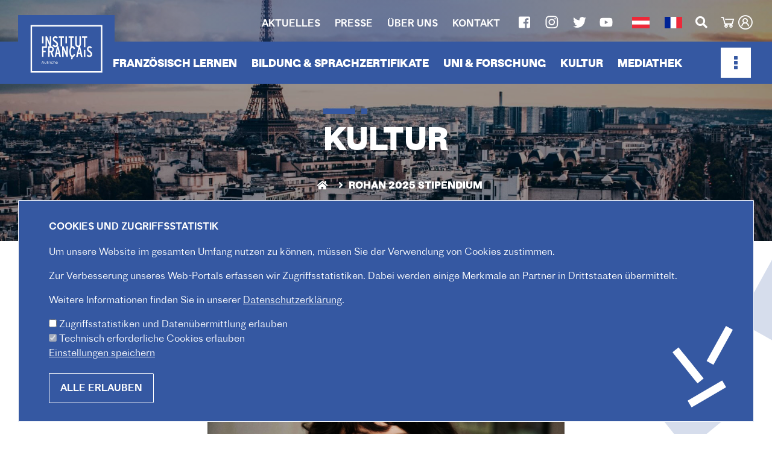

--- FILE ---
content_type: text/html; charset=UTF-8
request_url: https://www.institutfrancais.at/stipendienfuerKuenstler
body_size: 12848
content:


<!DOCTYPE html>
<html lang="de" dir="ltr">
  <head>
    <meta charset="utf-8" />
<meta name="description" content="Aufruf zur Bewerbung an Künstler*innen der österreichischen Szene." />
<link rel="canonical" href="https://www.institutfrancais.at/stipendienfuerKuenstler" />
<link rel="image_src" href="https://www.institutfrancais.at/themes/ifa_theme/images/default_og.png" />
<meta name="generator" content="Drupal" />
<meta name="rights" content="Institut français d’Autriche" />
<link rel="apple-touch-icon" sizes="180x180" href="/sites/default/files/favicons/apple-touch-icon.png"/>
<link rel="icon" type="image/png" sizes="32x32" href="/sites/default/files/favicons/favicon-32x32.png"/>
<link rel="icon" type="image/png" sizes="16x16" href="/sites/default/files/favicons/favicon-16x16.png"/>
<link rel="manifest" href="/sites/default/files/favicons/site.webmanifest"/>
<link rel="mask-icon" href="/sites/default/files/favicons/safari-pinned-tab.svg" color="#3558a2"/>
<link rel="shortcut icon" href="/sites/default/files/favicons/favicon.ico"/>
<meta name="msapplication-TileColor" content="#3558a2"/>
<meta name="msapplication-TileImage" content="/sites/default/files/favicons/mstile-144x144.png"/>
<meta name="msapplication-config" content="/browserconfig.xml"/>
<meta name="theme-color" content="#3558a2"/>
<meta name="favicon-generator" content="Drupal responsive_favicons + realfavicongenerator.net" />
<meta name="Generator" content="Drupal 10 (https://www.drupal.org)" />
<meta name="MobileOptimized" content="width" />
<meta name="HandheldFriendly" content="true" />
<meta name="viewport" content="width=device-width, initial-scale=1.0" />
<link rel="icon" href="/sites/default/files/ifa-favicon-32x32_0.png" type="image/png" />
<link rel="alternate" hreflang="de" href="https://www.institutfrancais.at/stipendienfuerKuenstler" />
<link rel="alternate" hreflang="fr" href="https://www.institutfrancais.at/fr/boursespourlesartistes" />
<script src="/sites/default/files/eu_cookie_compliance/eu_cookie_compliance.script.js?t70dw3" defer></script>

    <title>ROHAN 2025 Stipendium - Künstlerische Residenzen in Frankreich | Institut français d&#039;Autriche-Vienne</title>
    <meta name="google-site-verification" content="gOiYB55OVntJVLKemVN3uYqPwxsgG-QaZyKmtfSbGh8"/>
    <link rel="stylesheet" media="all" href="/sites/default/files/css/css_rJZVvBfqFU0x65UCM05QLnPQUtcPjkY8HyPggzAzR8U.css?delta=0&amp;language=de&amp;theme=ifa_theme&amp;include=eJxtj_0OwjAIxF9o2kcitN4m6QebtC57e-v8Yy6akHD3IxzBc4hUtdfs_KFJgpYBjYJqFPSW5yRcAtw_SJ4fGEYtlVeYZrgvfV3h39YGGZm4pihqS4M75D5ZmoSYUZo7OcITfbluCZ-Eekc_MCX1nC5vLmUako5CJjesvBntKb_oFGWbVeT-tOEFXxdorQ" />
<link rel="stylesheet" media="all" href="https://ifautriche.extranet-aec.com/css/webapp-if.css" />
<link rel="stylesheet" media="all" href="https://ifautriche.extranet-aec.com/css/jqueryui.css" />
<link rel="stylesheet" media="all" href="https://ifautriche.aec-app.com/arc-en-ciel/dist/extranet_custom.css" />
<link rel="stylesheet" media="all" href="/sites/default/files/css/css_aPjUDcCHZyZguHgrwVVqCYe-XI7BQ181Vliw2Jvyzac.css?delta=4&amp;language=de&amp;theme=ifa_theme&amp;include=eJxtj_0OwjAIxF9o2kcitN4m6QebtC57e-v8Yy6akHD3IxzBc4hUtdfs_KFJgpYBjYJqFPSW5yRcAtw_SJ4fGEYtlVeYZrgvfV3h39YGGZm4pihqS4M75D5ZmoSYUZo7OcITfbluCZ-Eekc_MCX1nC5vLmUako5CJjesvBntKb_oFGWbVeT-tOEFXxdorQ" />
<link rel="stylesheet" media="all" href="/sites/default/files/css/css_rXJf90e4oLuEv39-XNbzS-4u1aHB5uWgnDlq4fiif_c.css?delta=5&amp;language=de&amp;theme=ifa_theme&amp;include=eJxtj_0OwjAIxF9o2kcitN4m6QebtC57e-v8Yy6akHD3IxzBc4hUtdfs_KFJgpYBjYJqFPSW5yRcAtw_SJ4fGEYtlVeYZrgvfV3h39YGGZm4pihqS4M75D5ZmoSYUZo7OcITfbluCZ-Eekc_MCX1nC5vLmUako5CJjesvBntKb_oFGWbVeT-tOEFXxdorQ" />
<link rel="stylesheet" media="print" href="/sites/default/files/css/css_S_BjrTM2y8ZjV-6aJfr3iOA6hGo74T5mIyb8YRTjgQU.css?delta=6&amp;language=de&amp;theme=ifa_theme&amp;include=eJxtj_0OwjAIxF9o2kcitN4m6QebtC57e-v8Yy6akHD3IxzBc4hUtdfs_KFJgpYBjYJqFPSW5yRcAtw_SJ4fGEYtlVeYZrgvfV3h39YGGZm4pihqS4M75D5ZmoSYUZo7OcITfbluCZ-Eekc_MCX1nC5vLmUako5CJjesvBntKb_oFGWbVeT-tOEFXxdorQ" />
<link rel="stylesheet" media="all" href="/sites/default/files/css/css_E1p-QgQIaQV38LvRjd0NDZ3dfD_zC-1rynGAhSEMcIo.css?delta=7&amp;language=de&amp;theme=ifa_theme&amp;include=eJxtj_0OwjAIxF9o2kcitN4m6QebtC57e-v8Yy6akHD3IxzBc4hUtdfs_KFJgpYBjYJqFPSW5yRcAtw_SJ4fGEYtlVeYZrgvfV3h39YGGZm4pihqS4M75D5ZmoSYUZo7OcITfbluCZ-Eekc_MCX1nC5vLmUako5CJjesvBntKb_oFGWbVeT-tOEFXxdorQ" />

    		

  </head>
  <body class="section-stipendienfuerKuenstler page-id-1192 path-node page-node-type-page">
        <a href="#main-content" class="visually-hidden focusable">
      Direkt zum Inhalt
    </a>
    
      <div class="dialog-off-canvas-main-canvas" data-off-canvas-main-canvas>
    <div class="layout-container">

  <header role="banner">
	<div class="inner-header-content">
		<div class='header-links'>
			  <div>
    
<div class="ifa-atlkiosque-user-menu aec-student-menu block" id="block-ifa-theme-aecstudentmenu">
  
    
      <div
  data-module="student"
  data-action="student-controls"
          data-param-hide-text="true"
  data-param-color="#3558a2"
  ></div>

		<div class="clearfix"></div>
  </div>

<div id="block-suchenbuttontopmenu" class="block">
  
    
      


            <div class="field field--name-body field--type-text-with-summary field--label-hidden clearfix"><p><a href="/search" title="Seite durchsuchen ..."><span class="fontawesome-icon-inline"><i class="fas fa-search"></i></span></a></p></div>
      
		<div class="clearfix"></div>
  </div>

<div class="language-switcher-language-url block" id="block-sprachumschalter" role="navigation">
  
    
      <ul class="links"><li hreflang="de" data-drupal-link-system-path="node/1192" class="is-active" aria-current="page"><a href="/stipendienfuerKuenstler" class="language-link icon de is-active" hreflang="de" data-drupal-link-system-path="node/1192" aria-current="page">German</a></li><li hreflang="fr" data-drupal-link-system-path="node/1192"><a href="/fr/boursespourlesartistes" class="language-link icon fr" hreflang="fr" data-drupal-link-system-path="node/1192">French</a></li><li hreflang="en" data-drupal-link-system-path="node/1192"><a href="/en/node/1192" class="language-link icon en" hreflang="en" data-drupal-link-system-path="node/1192">English</a></li></ul>
		<div class="clearfix"></div>
  </div>
<nav role="navigation" aria-labelledby="block-socialmedialinks-menu" id="block-socialmedialinks">
            
  <h2 class="visually-hidden" id="block-socialmedialinks-menu">Social Media Links</h2>
  

        
              <ul>
              <li>
        <a href="https://www.facebook.com/IFAutriche/" target="_blank" class="facebook">Facebook</a>
              </li>
          <li>
        <a href="https://www.instagram.com/institutfrancais_autriche/" target="_blank" class="instagram">Instagram</a>
              </li>
          <li>
        <a href="https://twitter.com/if_autriche" target="_blank" class="twitter">Twitter</a>
              </li>
          <li>
        <a href="https://www.youtube.com/channel/UCcJlre-aZ6eZQgF-jciRgfQ" target="_blank" class="youtube">Youtube</a>
              </li>
        </ul>
  


  </nav>
<nav role="navigation" aria-labelledby="block-headernavigation-menu" id="block-headernavigation" class="lofi-sideways-menu">
            
  <h2 class="visually-hidden" id="block-headernavigation-menu">Headernavigation</h2>
  

        
              <ul>
              <li>
        <a href="/news" data-drupal-link-system-path="news">Aktuelles</a>
              </li>
          <li>
        <a href="/presse" data-drupal-link-system-path="node/339">Presse</a>
                                <ul>
              <li>
        <a href="https://www.institutfrancais.at/fr/node/3247">Revue de presse</a>
              </li>
          <li>
        <a href="/presse" title="Logos, Fotos und Pressetexte für Nutzung in Medien" data-drupal-link-system-path="node/339">Downloads</a>
              </li>
        </ul>
  
              </li>
          <li>
        <a href="/ueber-uns" data-drupal-link-system-path="node/45">Über uns</a>
                                <ul>
              <li>
        <a href="/ueber-uns" title="Aufgaben und Ziele des Institut Français d&#039;Autriche-Vienne" data-drupal-link-system-path="node/45">Wer sind wir?</a>
              </li>
          <li>
        <a href="/ueber-uns/team" title="Mitarbeiter des Institut Français d&#039;Autriche-Vienne" data-drupal-link-system-path="ueber-uns/team">Team</a>
              </li>
          <li>
        <a href="/ueber-uns/jobs" data-drupal-link-system-path="ueber-uns/jobs">Offene Stellen</a>
              </li>
          <li>
        <a href="/ueber-uns/partner" data-drupal-link-system-path="ueber-uns/partner">Partner</a>
              </li>
          <li>
        <a href="/ueber-uns/sponsoren" data-drupal-link-system-path="ueber-uns/sponsoren">Sponsoren</a>
              </li>
          <li>
        <a href="/agb" data-drupal-link-system-path="node/514">AGB</a>
              </li>
        </ul>
  
              </li>
          <li>
        <a href="/kontakt" data-drupal-link-system-path="node/73">Kontakt</a>
                                <ul>
              <li>
        <a href="/kontakt" data-drupal-link-system-path="node/73">Öffnungszeiten &amp; Erreichbarkeit</a>
              </li>
          <li>
        <a href="https://us11.list-manage.com/subscribe?u=3f4f28e509444e18de997423b&amp;amp%3Bid=2eb6868ff8" target="_blank">Infobrief</a>
              </li>
        </ul>
  
              </li>
        </ul>
  


  </nav>

  </div>

		</div>
		
  <div class="header-logo-menu">
    
<div id="block-ifa-theme-branding" class="block">
  
    
  	<!--<div id='menu-expand'><a href='#' class='expand-menu'></a></div>-->
			<a class='site-logo' href="/" title="Home" rel="home">
		  			<img src="/themes/ifa_theme/logo_white.svg" alt="Home" />
		</a>
	</div>
<nav role="navigation" aria-labelledby="block-ifa-theme-main-menu-menu" id="block-ifa-theme-main-menu" class="lofi-sideways-menu">
            
  <h2 class="visually-hidden" id="block-ifa-theme-main-menu-menu">Hauptnavigation</h2>
  

        
              <ul>
        	  		<li class="has-children">
	          <a href="/kurse" data-drupal-link-system-path="kurse">Französisch lernen</a>
                                <ul>
        	  		<li>
	          <a href="/franz%C3%B6sischlernen" data-drupal-link-system-path="node/15">Im Überblick</a>
              </li>
    	  		<li class="has-children">
	          <a href="/kurse#/?classTypeIds=6%7C7%7C8%7C9%7C13%7C15%7C22%7C24%7C25%7C27%7C30" class="group-parent" data-drupal-link-system-path="kurse">Kurse - vor Ort</a>
                                <ul>
        	  		<li class="has-children">
	          <a href="/kurse#/?classTypeIds=6%7C7%7C8" data-drupal-link-system-path="kurse">Semester + Trimester + Konversation</a>
                                <ul>
        	  		<li>
	          <a href="/kurse/semesterkurse" data-drupal-link-system-path="node/1740">Semesterkurse</a>
              </li>
    	  		<li>
	          <a href="/kurse/trimesterkurs-vor-ort" data-drupal-link-system-path="node/141">Trimesterkurse</a>
              </li>
    	  		<li>
	          <a href="/kurse/konversation-semesterkurs" data-drupal-link-system-path="node/161">Konversationskurse</a>
              </li>
        </ul>
  
              </li>
    	  		<li>
	          <a href="/kurse/intensiv-wochenkurs" title="Intensiv 1-Woche" data-drupal-link-system-path="node/2648">Intensiv 1-Woche</a>
              </li>
    	  		<li class="has-children">
	          <a href="/kurse#/?classTypeIds=13%7C15%7C22" data-drupal-link-system-path="kurse">Kinder + Schüler</a>
                                <ul>
        	  		<li>
	          <a href="/kurse/minigruppe-fuer-2-duo-kinder-bis-10-jahre" data-drupal-link-system-path="node/2562">Elternkindkurse</a>
              </li>
    	  		<li>
	          <a href="/kurse/franzoesisch-fuer-kinder" data-drupal-link-system-path="node/194">Kinder 1-7 Jahre</a>
              </li>
    	  		<li>
	          <a href="/kurse/franzoesisch-fuer-schulkinder-im-institut" data-drupal-link-system-path="node/1618">Schüler*innen 8-11 Jahre</a>
              </li>
    	  		<li>
	          <a href="/kurse/kurs-fuer-schuelerinnen-ab-11-15-jahren" data-drupal-link-system-path="node/322">Schüler*innen 11-15 Jahre</a>
              </li>
    	  		<li>
	          <a href="/kurse/schuelerintensivkurs-den-sommerferien-ab-11-jahren-0" data-drupal-link-system-path="node/443">Ferien Intensivkurse </a>
              </li>
    	  		<li>
	          <a href="/kurse/flam" data-drupal-link-system-path="node/1974">FLAM</a>
              </li>
    	  		<li>
	          <a href="/kurse/rendez-vous-francais" data-drupal-link-system-path="node/1689">RENDEZ-VOUS FRANÇAIS für Schulklassen</a>
              </li>
        </ul>
  
              </li>
    	  		<li>
	          <a href="/kurse/seniorenkurs-franzoesisch-im-institut" data-drupal-link-system-path="node/170">Senioren</a>
              </li>
    	  		<li class="has-children">
	          <a href="/kurse#/?classTypeIds=25" data-drupal-link-system-path="kurse">Kunst + Kultur + Geschichte</a>
                                <ul>
        	  		<li>
	          <a href="https://ifautriche.extranet-aec.com/classes/view/#/?classificationIds=2&amp;classTypeIds=56&amp;subjectIds=1" target="_blank">Französisch zu Mittag /für den Urlaub</a>
              </li>
    	  		<li>
	          <a href="/kurse/theater-atelier-im-institut" data-drupal-link-system-path="node/174">Atelier Théâtre </a>
              </li>
    	  		<li>
	          <a href="/kurse/franzoesischsprachige-literatur" data-drupal-link-system-path="node/1528">Conversations littéraires</a>
              </li>
    	  		<li>
	          <a href="/kurse/geschichte-frankreichs" data-drupal-link-system-path="node/2759">Geschichte Frankreichs</a>
              </li>
    	  		<li>
	          <a href="/kurse/rund-ums-kino-im-institut" data-drupal-link-system-path="node/172">Le français par le cinéma</a>
              </li>
    	  		<li>
	          <a href="/kurse/die-frankophonie-konversation" data-drupal-link-system-path="node/2696">Frankophonie</a>
              </li>
        </ul>
  
              </li>
    	  		<li>
	          <a href="/kurse/sommerkurse-lycee-francais" data-drupal-link-system-path="node/750">Für Schüler des Lycée français</a>
              </li>
        </ul>
  
              </li>
    	  		<li class="has-children">
	          <a href="/kurse#/?classTypeIds=27%7C30%7C32%7C34%7C1%7C35%7C40" data-drupal-link-system-path="kurse">Online - Kurse</a>
                                <ul>
        	  		<li>
	          <a href="/kurse/franzoesich-lernen-mit-frantastique" data-drupal-link-system-path="node/476">Frantastique </a>
              </li>
    	  		<li class="has-children">
	          <a href="/kurse#/?classTypeIds=32%7C34%7C1" data-drupal-link-system-path="kurse">Semester + Trimester + Konversation</a>
                                <ul>
        	  		<li>
	          <a href="/kurse/konversation-und-grammatik-online" data-drupal-link-system-path="node/1249">Konversation und Grammatik online</a>
              </li>
    	  		<li>
	          <a href="/kurse/semesterkurse-online" data-drupal-link-system-path="node/2918">Semesterkurse online</a>
              </li>
    	  		<li>
	          <a href="/kurse/trimesterkurs-online" data-drupal-link-system-path="node/1445">Trimesterkurse online</a>
              </li>
    	  		<li>
	          <a href="/kurse?kursart=57" target="_blank" data-drupal-link-query="{&quot;kursart&quot;:&quot;57&quot;}" data-drupal-link-system-path="kurse">Französisch für den Urlaub</a>
              </li>
        </ul>
  
              </li>
    	  		<li class="has-children">
	          <a href="https://ifautriche.extranet-aec.com/classes/view/#/?classificationIds=2&amp;classTypeIds=58&amp;subjectIds=1" target="_blank">Französisch für den Beruf</a>
                                <ul>
        	  		<li>
	          <a href="/kurse/franzoesisch-fuer-den-beruf-online-0" target="_self" data-drupal-link-system-path="node/1631">Französisch im beruflichen Kontext</a>
              </li>
    	  		<li>
	          <a href="/kurse/franzoesisch-fuer-medizinische-berufe" target="_self" data-drupal-link-system-path="node/727">Französisch für medizinische Berufe</a>
              </li>
        </ul>
  
              </li>
    	  		<li>
	          <a href="/kurse/intensivkurs-online-2" data-drupal-link-system-path="node/2106">Intensiv 3-Wochen</a>
              </li>
    	  		<li>
	          <a href="/kurse/sommerkurse-lycee-francais" data-drupal-link-system-path="node/750">Für Schüler des Lycée français</a>
              </li>
    	  		<li>
	          <a href="/kurse/pelf-pass-enfant-langue-francaise" data-drupal-link-system-path="node/3044">PELF Pass enfant langue française</a>
              </li>
        </ul>
  
              </li>
    	  		<li class="has-children">
	          <a href="/kurse?kursart=36&amp;niveau=All&amp;field_mindestalter_value=All" data-drupal-link-query="{&quot;field_mindestalter_value&quot;:&quot;All&quot;,&quot;kursart&quot;:&quot;36&quot;,&quot;niveau&quot;:&quot;All&quot;}" data-drupal-link-system-path="kurse">Einzelkurse + Minigruppen</a>
                                <ul>
        	  		<li>
	          <a href="/kurse/einzelunterricht-fuer-unternehmen" data-drupal-link-system-path="node/1822">Für Unternehmen</a>
              </li>
    	  		<li class="has-children">
	          <a href="/kurse?kursart=53" data-drupal-link-query="{&quot;kursart&quot;:&quot;53&quot;}" data-drupal-link-system-path="kurse">Für Privatpersonen</a>
                                <ul>
        	  		<li>
	          <a href="/kurse/einzelunterricht-kinder-und-schuelerinnen" data-drupal-link-system-path="node/3042">Einzelunterricht Kinder und Schüler*innen</a>
              </li>
    	  		<li>
	          <a href="/kurse/la-carte-solo-einzelunterricht-le-classique" data-drupal-link-system-path="node/165">Einzelunterricht für Erwachsene </a>
              </li>
    	  		<li>
	          <a href="/kurse/la-carte-trio" data-drupal-link-system-path="node/1860">Kleingruppenunterricht </a>
              </li>
    	  		<li>
	          <a href="/kurse/la-carte-duo" data-drupal-link-system-path="node/1858">Unterricht zu zweit - flexibel</a>
              </li>
        </ul>
  
              </li>
        </ul>
  
              </li>
    	  		<li class="has-children">
	          <a href="/kurse#/?classTypeIds=40" class="group-parent" data-drupal-link-system-path="kurse">DELF/DALF + TCF - Vorbereitung</a>
                                <ul>
        	  		<li>
	          <a href="/kurse/vorbereitungskurs-dalf-c1c2-pruefung" data-drupal-link-system-path="node/311">Préparation DALF C1/C2 </a>
              </li>
    	  		<li>
	          <a href="/kurse/vorbereitungskurs-delf-b2-prepmydelf-b2" data-drupal-link-system-path="node/306">DELF B2 - Vorbereitungskurse</a>
              </li>
    	  		<li>
	          <a href="/kurse/vorbereitungsstunden-prepmydelfb1" target="_self" data-drupal-link-system-path="node/1691">préparation au DELF B1 </a>
              </li>
    	  		<li>
	          <a href="https://www.institutfrancais.at/kurse/vorberereitungskurs-fuer-tcf-pruefung">TCF (Test de Connaissance du Français)</a>
              </li>
    	  		<li>
	          <a href="https://ifautriche.extranet-aec.com/classes/view/#/?classificationIds=1&amp;classTypeIds=59&amp;subjectIds=1">DELF Scolaire Vorbereitungskurs </a>
              </li>
        </ul>
  
              </li>
    	  		<li>
	          <a href="/kurse/einstufungstest" data-drupal-link-system-path="node/140">Einstufungstests</a>
              </li>
        </ul>
  
              </li>
    	  		<li class="has-children">
	          <a href="/bildung/ueberblick" data-drupal-link-system-path="node/26">Bildung &amp; Sprachzertifikate</a>
                                <ul>
        	  		<li>
	          <a href="/bildung/ueberblick" data-drupal-link-system-path="node/26">Im Überblick</a>
              </li>
    	  		<li class="has-children">
	          <a href="https://www.institutfrancais.at/sprachzertifikate/studenten/delf-dalf">Sprachzertifikate</a>
                                <ul>
        	  		<li class="has-children">
	          <a href="" class="no-click">für Schüler</a>
                                <ul>
        	  		<li>
	          <a href="/sprachzertifikate/schueler/delf-prim" data-drupal-link-system-path="node/90">DELF PRIM</a>
              </li>
    	  		<li>
	          <a href="/sprachzertifikate/schueler/delf-scolaire" data-drupal-link-system-path="node/91">DELF SCOLAIRE</a>
              </li>
        </ul>
  
              </li>
    	  		<li class="has-children">
	          <a href="" class="no-click">für Studenten + Erwachsene</a>
                                <ul>
        	  		<li>
	          <a href="/sprachzertifikate/studenten/delf-dalf" data-drupal-link-system-path="node/92">DELF / DALF</a>
              </li>
    	  		<li>
	          <a href="/sprachzertifikate/studenten/tcf" data-drupal-link-system-path="node/94">TCF</a>
              </li>
    	  		<li>
	          <a href="/sprachzertifikate/studenten/daefle" data-drupal-link-system-path="node/95">DAEFLE</a>
              </li>
        </ul>
  
              </li>
        </ul>
  
              </li>
    	  		<li class="has-children">
	          <a href="" class="no-click">Bildungskooperation</a>
                                <ul>
        	  		<li>
	          <a href="/bildung/bildungskooperation/label-france-education" data-drupal-link-system-path="node/34">Label France Education</a>
              </li>
    	  		<li>
	          <a href="/bildung/lehrerfortbildung" data-drupal-link-system-path="node/38">Lehrerfortbildung</a>
              </li>
    	  		<li>
	          <a href="/bildung/bildungskooperation/associations-flam" data-drupal-link-system-path="node/40">Associations FLAM</a>
              </li>
    	  		<li>
	          <a href="/bildung/bildungskooperation/fremdsprachenassistenten" data-drupal-link-system-path="node/36">Fremdsprachenassistenten</a>
              </li>
    	  		<li>
	          <a href="/bildungsressourcenfuerlehrer" data-drupal-link-system-path="node/39">Bildungsressourcen für Lehrer</a>
              </li>
    	  		<li>
	          <a href="/bildung/bildungskooperation/lycee-francais-de-vienne" data-drupal-link-system-path="node/41">Lycée français de Vienne</a>
              </li>
        </ul>
  
              </li>
    	  		<li class="has-children">
	          <a href="/bildung/schulprojekte" class="no-click" data-drupal-link-system-path="node/42">Bildungsprojekte</a>
                                <ul>
        	  		<li>
	          <a href="/bildung/schulprojekte/16-tage" title="16 Tage Aktivismus gegen Gewalt an Frauen" data-drupal-link-system-path="node/2676">16 Tage Aktivismus gegen Gewalt an Frauen</a>
              </li>
    	  		<li>
	          <a href="/bildung/schulprojekte/chansons-francophones" title="CONCOURS VIDÉO - CHANSONS FRANCOPHONES" data-drupal-link-system-path="node/2518">Videowettbewerb- Französischsprachige Lieder</a>
              </li>
    	  		<li>
	          <a href="/bildung/schulprojekte/france-tour" title="France Tour" data-drupal-link-system-path="node/18">France Tour</a>
              </li>
    	  		<li>
	          <a href="/bildung/schulprojekte/francomics" data-drupal-link-system-path="node/1673">Francomics</a>
              </li>
    	  		<li>
	          <a href="/theater-fur-schulen" data-drupal-link-system-path="node/575">Theater auf Französisch für Schulen</a>
              </li>
    	  		<li>
	          <a href="/bildung/schulprojekte/cinefete" data-drupal-link-system-path="node/19">Cinéfête</a>
              </li>
    	  		<li>
	          <a href="/bildung/schulprojekte/rendez-vous-francais" data-drupal-link-system-path="node/22">Rendez-vous français</a>
              </li>
        </ul>
  
              </li>
        </ul>
  
              </li>
    	  		<li class="has-children">
	          <a href="/Uni/imueberblick" data-drupal-link-system-path="node/915">Uni &amp; Forschung</a>
                                <ul>
        	  		<li>
	          <a href="/Uni/imueberblick" data-drupal-link-system-path="node/915">Im Überblick</a>
              </li>
    	  		<li>
	          <a href="/node/3237" data-drupal-link-system-path="node/3237">Wissenschaftliche und technologische Aktualitäten</a>
              </li>
    	  		<li class="has-children">
	          <a href="/Etudiants%20et%20doctorants" class="no-click">Studierende &amp; PHD</a>
                                <ul>
        	  		<li>
	          <a href="/bildung/studium/campus-france-autriche" data-drupal-link-system-path="node/23">Studieren in Frankreich</a>
              </li>
    	  		<li>
	          <a href="/node/2726" data-drupal-link-system-path="node/2726">Sommerprogramm</a>
              </li>
    	  		<li>
	          <a href="/bgf" data-drupal-link-system-path="node/232">Stipendien</a>
              </li>
    	  		<li>
	          <a href="/bildung/studium/france-alumni-autriche" data-drupal-link-system-path="node/24">France Alumni Autriche</a>
              </li>
    	  		<li>
	          <a href="/node/3013" data-drupal-link-system-path="node/3013">Meine Doktorarbeit in 180 Sekunden</a>
              </li>
        </ul>
  
              </li>
    	  		<li class="has-children">
	          <a href="" class="no-click">Forscher</a>
                                <ul>
        	  		<li>
	          <a href="/Franz%C3%B6sischoesterreichischeStipendien" data-drupal-link-system-path="node/983">Stipendien / PHC</a>
              </li>
    	  		<li>
	          <a href="/Europ%C3%A4ische%20Forschung" data-drupal-link-system-path="node/985">Europäische Forschung</a>
              </li>
        </ul>
  
              </li>
    	  		<li>
	          <a href="/Europ%C3%A4ische%20Universit%C3%A4ten" data-drupal-link-system-path="node/1177">Europäische Hochschulen</a>
              </li>
        </ul>
  
              </li>
    	  		<li class="has-children">
	          <a href="/events/ueberblick" data-drupal-link-system-path="node/27">Kultur</a>
                                <ul>
        	  		<li>
	          <a href="/events/ueberblick" data-drupal-link-system-path="node/27">Im Überblick</a>
              </li>
    	  		<li>
	          <a href="/events" data-drupal-link-system-path="events">Alle Events</a>
              </li>
    	  		<li class="has-children">
	          <a href="" class="no-click">Kulturelle Highlights</a>
                                <ul>
        	  		<li>
	          <a href="/choixgoncourt" data-drupal-link-system-path="node/911">Der österreichische Choix Goncourt</a>
              </li>
    	  		<li>
	          <a href="/Festival%20der%20frankophonen%20Comics" data-drupal-link-system-path="node/908">Festival der frankophonen Comics</a>
              </li>
    	  		<li>
	          <a href="/node/3248" data-drupal-link-system-path="node/3248">Filmabende im Studio Molière</a>
              </li>
    	  		<li>
	          <a href="/Festival%20du%20film%20francophone" data-drupal-link-system-path="node/907">Festival du Film Francophone</a>
              </li>
    	  		<li>
	          <a href="/node/3213" data-drupal-link-system-path="node/3213">Geschichte, Erinnerung und Diplomatie</a>
              </li>
    	  		<li>
	          <a href="/node/2788" data-drupal-link-system-path="node/2788">Monat der Frankophonie</a>
              </li>
        </ul>
  
              </li>
    	  		<li>
	          <a href="/studiomoliere" data-drupal-link-system-path="node/2300">Studio Molière</a>
              </li>
    	  		<li>
	          <a href="/stipendienfuerKuenstler" data-drupal-link-system-path="node/1192" class="is-active" aria-current="page">ROHAN 2025 Stipendium</a>
              </li>
    	  		<li>
	          <a href="/events/archiv" data-drupal-link-system-path="events/archiv">Archiv</a>
              </li>
    	  		<li>
	          <a href="/node/2697" data-drupal-link-system-path="node/2697">Fachleute</a>
              </li>
        </ul>
  
              </li>
    	  		<li class="has-children">
	          <a href="/mediathek/ueberblick" data-drupal-link-system-path="node/29">Mediathek</a>
                                <ul>
        	  		<li>
	          <a href="/mediathek/ueberblick" data-drupal-link-system-path="node/29">Im Überblick</a>
              </li>
    	  		<li>
	          <a href="https://institutfrancais.bibenligne.fr/opac/user/login">Mein Konto</a>
              </li>
    	  		<li>
	          <a href="https://institutfrancais.bibenligne.fr/opac/catalog/search?advancedsearch=1" target="_blank">Online Katalog</a>
              </li>
    	  		<li>
	          <a href="https://www.culturetheque.com/fr" target="_blank">Culturethèque</a>
              </li>
    	  		<li class="has-children">
	          <a href="" class="no-click">Fachleute</a>
                                <ul>
        	  		<li>
	          <a href="https://institutfrancais.bibenligne.fr/mentions-legales" target="_blank">Verleger</a>
              </li>
    	  		<li>
	          <a href="https://institutfrancais.bibenligne.fr/accessibilite-et-aide-a-la-navigation" target="_blank">Lehrkräfte</a>
              </li>
        </ul>
  
              </li>
    	  		<li>
	          <a href="https://institutfrancais.bibenligne.fr/bibliotheque-de-l-apprenant" target="_blank">Für Lernende</a>
              </li>
        </ul>
  
              </li>
    	  		<li>
	          <a href="/news" class="mobile-only" data-drupal-link-system-path="news">Aktuelles</a>
              </li>
    	  		<li class="has-children">
	          <a href="/presse/aussendungen" class="mobile-only" data-drupal-link-system-path="presse/aussendungen">Presse</a>
                                <ul>
        	  		<li>
	          <a href="/presse/aussendungen" class="mobile-only" data-drupal-link-system-path="presse/aussendungen">Presseaussendungen</a>
              </li>
    	  		<li>
	          <a href="/presse/spiegel" class="mobile-only" data-drupal-link-system-path="presse/spiegel">Pressespiegel</a>
              </li>
    	  		<li>
	          <a href="/node/3247" data-drupal-link-system-path="node/3247">REVUE DE PRESSE</a>
              </li>
    	  		<li>
	          <a href="/presse" class="mobile-only" data-drupal-link-system-path="node/339">Presse</a>
              </li>
        </ul>
  
              </li>
    	  		<li class="has-children">
	          <a href="/ueber-uns" class="mobile-only" data-drupal-link-system-path="node/45">Über uns</a>
                                <ul>
        	  		<li>
	          <a href="/node/3223" data-drupal-link-system-path="node/3223">GESTIONNAIRE COMPTABLE AUPRES DE L’AGENCE COMPTABLE REGIONALE</a>
              </li>
    	  		<li>
	          <a href="/ueber-uns" class="mobile-only" data-drupal-link-system-path="node/45">Wer sind wir?</a>
              </li>
    	  		<li>
	          <a href="/ueber-uns/team" class="mobile-only" data-drupal-link-system-path="ueber-uns/team">Team</a>
              </li>
    	  		<li>
	          <a href="/ueber-uns/partner" class="mobile-only" data-drupal-link-system-path="ueber-uns/partner">Partner</a>
              </li>
    	  		<li>
	          <a href="/ueber-uns/sponsoren" class="mobile-only" data-drupal-link-system-path="ueber-uns/sponsoren">Sponsoren</a>
              </li>
        </ul>
  
              </li>
    	  		<li class="has-children">
	          <a href="/kontakt" class="mobile-only" data-drupal-link-system-path="node/73">Kontakt</a>
                                <ul>
        	  		<li>
	          <a href="/kontakt" class="mobile-only" data-drupal-link-system-path="node/73">Öffnungszeiten &amp; Erreichbarkeit</a>
              </li>
    	  		<li>
	          <a href="https://us11.list-manage.com/subscribe?u=3f4f28e509444e18de997423b&amp;amp%3Bid=2eb6868ff8" target="_blank" class="mobile-only">Infobrief</a>
              </li>
        </ul>
  
              </li>
        </ul>
  


  </nav>

<div id="block-lofisidewaysmenubuttonblock" class="block">
  
    
      <div class="mobile-menu-toggle-button"></div>

		<div class="clearfix"></div>
  </div>

<div id="block-quickmenublock" class="block">
  
    
      

<div id="ifa-quickmenu">
	<div class="toggle-button"></div>
	<div class="quickmenu-dropdown">
		<div class="teasers section">
													<div class="quick-test contrast-block red teaser-block">
				<a href="/kurse/einstufungstest">
					<div class="icon-box">
						<div class="inner">Tests</div>
					</div>
				</a>
			</div>
			<div class="quick-kurse contrast-block blue teaser-block">
				<a href="/kurse">
					<div class="icon-box">
						<div class="inner">Kurse</div>
					</div>
				</a>
			</div>
			<div class="quick-zertifikate contrast-block green teaser-block">
				<a href="/sprachzertifikate/studenten/delf-dalf">
					<div class="icon-box">
						<div class="inner">Zertifikate</div>
					</div>
				</a>
			</div>
			<div class="clearfix"></div>
		</div>

		<div class="quicklinks section">
			<h3>Quicklinks</h3>
			<div class="section-content">
				
              <ul>
              <li>
        <a href="/ueber-uns/team" data-drupal-link-system-path="ueber-uns/team">Team</a>
              </li>
          <li>
        <a href="/news" data-drupal-link-system-path="news">Aktuelles</a>
              </li>
          <li>
        <a href="/kurse" data-drupal-link-system-path="kurse">Kurse</a>
              </li>
          <li>
        <a href="/events" data-drupal-link-system-path="events">Veranstaltungen</a>
              </li>
        </ul>
  


			</div>
		</div>

		<div class="contact section">
			<h3>Kontakt</h3>
			<div class="section-content">
				<p>
					<a href="mailto:info@institutfr.at">
						<i class="fas fa-envelope"></i>&nbsp;info@institutfr.at</a><br/>
					<a href="tel:+43190908990">
						<i class="fas fa-phone"></i>&nbsp;+43&nbsp;(0)&nbsp;1&nbsp;9090&nbsp;8990</a><br/>
					Praterstraße 38, 1020 Wien
				</p>
			  <p>
              <ul>
              <li>
        <a href="/mediathek/ueberblick" data-drupal-link-system-path="node/29">Allgemeine Infos</a>
              </li>
        </ul>
  

</p>
				<p>																								</p>
			</div>
		</div>

		<div class="map section">
			<h3>Anfahrt</h3>
			<a href="https://goo.gl/maps/yeE79uPcgdz" target="_blank">
				<img src="/modules/ifa/ifa_quickmenu/images/ifa-quickmenu-map.png" alt="Anfahrt zum Institut Francais Autriche" style="width:100%;height:auto;"/>
			</a>
		</div>
	</div>
</div>

		<div class="clearfix"></div>
  </div>

  </div>

	</div>
  </header>

  <div class='image-header-container'>
	<div class='inner'>
			  <div>
    
<div id="block-headerunterseiteallgemein" class="contrast-block image-header">
  
  

  	<div class='header-breadcrumbs'>
		<div class='inner'>
									  <nav role="navigation" id="header-breadcrumbs" aria-labelledby="header-breadcrumbs">
		
										<h1 class="section-title">Kultur</h1>
		
		
			<ul class='breadcrumbs'>
	    				<li class='breadcrumb item-0'>
					<h2>
																				<a href="/"><i class="fas fa-home"></i></a>
											</h2>
	      </li>
	    				<li class='breadcrumb item-1'>
					<h2>
																								</h2>
	      </li>
	    				<li class='breadcrumb item-2'>
					<h2>
																				<i class="fas fa-angle-right"></i>
										          ROHAN 2025 Stipendium
		        												</h2>
	      </li>
	    		</ul> 	
  </nav>

		</div>
	</div>
  </div>

  </div>

		</div>
  </div>

  
  

  

    <div>
    <div data-drupal-messages-fallback class="hidden"></div>

  </div>


  

  <main role="main">
    <a id="main-content" tabindex="-1"></a>
		<div class="layout-content-and-sidebars">

			<div class="clearfix"></div>

				

		    <div class="layout-content">
							        <div>
    
<div id="block-ifa-theme-content" class="block">
  
    
      <article data-history-node-id="1192">

  
    

  
  <div>		
    


            <div class="field field--name-body field--type-text-with-summary field--label-hidden clearfix"><h2 class="text-align-center"><strong>Rohan-Stipendium 2025</strong></h2><h2 class="text-align-center"><strong>Stipendium für Schrifsteller*innen und Übersetzer*innen in Frankreich</strong></h2><img src="/sites/default/files/inline-images/ELA%20ZUM%20WINKEL%20LAUREATE%20_0.png" data-entity-uuid="f7edc87d-7f90-4538-97fa-c02a38385589" data-entity-type="file" alt="Ela zum Winkel - Lauréate 2025" width="592" height="517" class="align-center" loading="lazy"><p class="text-align-justify"><span>Das Rohan-Stipendium (Bourse Rohan), das einen zweimonatigen Schreib- oder Übersetzungsaufenthalt für in Österreich ansässige Schriftsteller*innen und Übersetzer*innen umfasst, wird zum dritten Mal vom Institut français d'Autriche in Zusammenarbeit mit der </span><a href="https://www.larochelle.fr/action-municipale/ville-culturelle/la-maison-des-ecritures"><span>Ville de La Rochelle – Maison des Écritures</span></a><span> angeboten.</span></p><p class="text-align-justify"><span>Im Jahr 2025 ist die Theater- und Filmschauspielerin, Regisseurin und Übersetzerin <strong>Ela zum Winkel</strong> Stipendiatin der Bourse Rohan.</span></p><p class="text-align-justify"><span>Ela zum Winkel (*1990) hat ein Übersetzungswissenschaftsstudium (Deutsch, Französisch, Italienisch) an der Universität Wien absolviert und zudem eine Schauspielausbildung am Cours Florent in Paris durchlaufen.</span></p><p class="text-align-justify"><span>Im Jahr 2019 nahm sie unter anderem am deutsch-französischen Übersetzungsatelier Transfert Théâtral teil und arbeitete von 2021 bis 2023 gemeinsam mit dem Übersetzer und Journalisten Frank Weigand an PLATEFORME, einem von ihm initiierten Projekt zur Theaterübersetzung.</span></p><p class="text-align-justify"><span>Ela zum Winkel ist Trägerin zahlreicher Übersetzungsstipendien, darunter das Georges-Arthur-Goldschmidt-Programm, das Stipendium der ATLAS-Vereinigung, ein Aufenthalt am Collège International des Traducteurs Littéraires in Arles sowie ein Stipendium des Deutschen Übersetzerfonds. Unter anderem hat sie Romane von Djaïli Amadou Amal ins Deutsche übersetzt.</span></p><p class="text-align-justify"><span>Kürzlich erschien ihre Co-Übersetzung des neuesten Buchs von Ruth Zylberman, </span><em><span>209 Rue Saint-Maur, Paris Xe. Autobiographie d’un immeuble</span></em><span>, im Verlag Schöffling &amp; Co.</span><br><span>In einem Journalbeitrag für das Programm TOLEDO, der&nbsp;</span><a href="https://toledo-programm.de"><span>hier</span></a><span> verfügbar ist, berichtet sie über diese Arbeit.</span></p><p class="text-align-justify"><span>Dank dem Rohan-Stipendium wird Ela zum Winkel kommenden August und September in La Rochelle verbringen, um dort ein kreatives Projekt rund um die Frage des Wartens zu entwickeln.&nbsp;</span></p><p class="text-align-justify"><span>Wir wünschen ihr einen inspirierenden Aufenthalt, mit bereichernden Begegnungen und literarischer Schöpfungskraft in La Rochelle!</span></p><p class="text-align-justify"><span>Ein Interview mit Ela zum Winkel anlässlich einer Übersetzung in der Theateranthologie SCÈNE finden Sie hier:&nbsp;</span><a href="https://plateforme.de/magazin/ein-interview-mit-der-schauspielerin-und-uebersetzerin-ela-zum-winkel/"><span>https://plateforme.de/magazin/ein-interview-mit-der-schauspielerin-und-uebersetzerin-ela-zum-winkel/</span></a><br>&nbsp;</p><h2><span><strong>PARTNER</strong></span></h2><p dir="ltr"><span><strong>La Ville de La Rochelle - la Maison des Écritures</strong>, eine Kultureinrichtung der Stadt La Rochelle, ist ein innovatives Projekt, dessen Aufgabe es ist, multidisziplinäre Schriftstellerei aufzuwerten, zu erforschen und zu begleiten. In diesem Rahmen bietet das Maison des Écritures Künstlern aus allen Bereichen mit Schreibprojekten die Möglichkeit, in Residenzen aufgenommen zu werden. Ziel dieser Residenzen ist es, Verbindungen und Dialoge zwischen den Schriften „von anderswo“ und den Schriften „von hier“, den Stimmen des Territoriums und der lokalen Bevölkerung zu schaffen.</span></p><p dir="ltr"><span>Kontakt: Ewa Pestka, Koordinatorin des Maison des Écritures (ewa.pestka@ville-larochelle.fr).</span></p><p dir="ltr">&nbsp;</p><h2 class="text-align-justify"><strong>Kontakte&nbsp;</strong></h2><p dir="ltr"><span>Zélie Waxin, Leiterin der Kulturabteilung (zelie.waxin@institutfr.at)&nbsp;</span></p><p dir="ltr"><span>Miléna Platte-Kubiak, Projekbeauftragte für Kultur (milena.platte-kubiak@institutfr.at)&nbsp;&nbsp;</span></p><p dir="ltr">&nbsp;</p><h2><span><strong>Rückblick Stipendiat*innen</strong></span></h2><p dir="ltr"><span>2023: Verena GOTHARDT, Schriftstellerin und Fotografin (</span><a href="https://verenagotthardt.com/"><span>Link</span></a><span>)&nbsp;</span></p><p dir="ltr"><span>2024: Sophia SCHNACK, Schriftstellerin und Dichterin (</span><a href="https://www.sophialunraschnack.com/lesungen"><span>Link</span></a><span>)&nbsp;</span></p><p><a href="https://www.institutfrancais.at/sites/default/files/inline-images/Soutenu_MC_page-0001_0.jpg"><img src="/sites/default/files/inline-images/Soutenu_MC_page-0001_0.jpg" data-entity-uuid="ebf3ac67-d926-4452-ae73-2acd2d82aaa6" data-entity-type="file" width="176" height="105" loading="lazy"><img src="/sites/default/files/inline-images/Minist%C3%A8re_de_l%27Europe_et_des_Affaires_%C3%A9trang%C3%A8res.svg_.png" data-entity-uuid="80001ca7-4fbd-434c-b753-cb7ae6926b7c" data-entity-type="file" width="64" height="59" loading="lazy"><img src="/sites/default/files/inline-images/LOGO_HORIZONTAL_CF_AUTRICHE_COULEUR%20%281%29.png" data-entity-uuid="e8cbb225-b94d-45ef-b5d5-015817b20e7b" data-entity-type="file" width="155" height="53" loading="lazy"></a><img src="/sites/default/files/inline-images/Maison%20des%20%C3%A9critures_0.jpg" data-entity-uuid="85ef1be1-8a19-4aea-bb74-7f9ca84685ed" data-entity-type="file" width="172" height="56" loading="lazy"><img src="/sites/default/files/inline-images/Logo_LaRochelle.png" data-entity-uuid="bc03d865-1c95-49ca-9088-773d39910de7" data-entity-type="file" width="53" height="53" loading="lazy"><img src="/sites/default/files/inline-images/fr_.jpg" data-entity-uuid="d93bfa5e-6972-4b0f-81e2-17ed2eaab9c6" data-entity-type="file" width="91" height="61" loading="lazy"></p><hr><h2><strong>RÜCKBLICK AUF DIE AUSGABE 2023&nbsp;</strong></h2><p><a href="https://www.institutfrancais.at/node/2789">Link Rückblick 2023</a></p><p>Bericht der Jury<a class="file file--mime-application-pdf file--application-pdf" href="https://www.institutfrancais.at/sites/default/files/inline-files/Bourses%20Rohan%20-%20Rapport%20du%20jury%202023_2.pdf" data-entity-uuid="422d1657-812d-45f5-9a65-0e16953c6a1b" data-entity-type="file"><strong> 2023&nbsp;</strong></a></p><p><a href="/sites/default/files/inline-files/DE%20Bourses%20Rohan%20-%20Rapport%20du%20jury%202024.pdf" data-entity-uuid="c0cfc0fc-8a49-4925-ae29-52dd4e86883c" data-entity-type="file">Bericht der Jury 2024</a></p></div>
      
  </div>

</article>

		<div class="clearfix"></div>
  </div>

  </div>

		    </div>


							</div> 
		<div class="clearfix"></div>

    <div class="layout-content-bottom">
      
    </div>
  </main>

			<div class="layout-sub-content">
			  <div>
    
<div id="block-newsletterblock" class="contrast-block newsletter-block" style='background-image: url(/sites/default/files/2019-02/bg_newsletterblock_1920.jpg)'>
  
  
  	<div class='annotation'>
		<h1 class='no-decoration'></h1>
		<div class='description'><h2 class="text-align-center">Infobrief</h2><h3 class="text-align-center" style="font-size:20px;">Bleiben Sie über Neuigkeiten aus dem Institut français d'Autriche&nbsp;informiert!</h3><p class="text-align-center"><a class="button" href="https://us11.list-manage.com/subscribe?u=3f4f28e509444e18de997423b&amp;amp;id=2eb6868ff8" target="_blank" title="Abonnieren Sie jetzt den Newsletter des Institut Français d'Autriche-Vienne">Jetzt abonnieren</a></p><p class="text-align-center"><a style="color:#fff;" href="https://us11.campaign-archive.com/home/?u=3f4f28e509444e18de997423b&amp;id=2eb6868ff8" target="_blank" title="Stöbern Sie in vergangenen Infobriefen">Zum INFOBRIEF-Archiv</a></p></div>

			</div>

  </div>

  </div>

		</div>	 
      <footer role="contentinfo">
      <div class='pre-footer'>  <div>
    
<div id="block-footeradresse-2" class="block">
  
    
      


            <div class="field field--name-body field--type-text-with-summary field--label-hidden clearfix"><p><img alt="Institut Français d autriche-vienne logo" src="/themes/ifa_theme/logo_blue_noouter.svg" width="150"></p>

<p><a href="https://goo.gl/maps/E4S36skH21o">Praterstraße 38, 1020 Wien</a><br>
Redaktion : <a href="mailto:info@institutfr.at">kommunikation@institutfr.at</a><br>
Tel. : <a href="tel:+43190908990">(+43) (01) - 90 90 89 90</a></p>

<p><a href="/ueber-uns/team">Mitarbeiter*innen finden</a></p>
</div>
      
		<div class="clearfix"></div>
  </div>

<div id="block-mapplaceholder" class="block">
  
    
      


            <div class="field field--name-body field--type-text-with-summary field--label-hidden clearfix"><p><a target="_blank" href="https://goo.gl/maps/yeE79uPcgdz">&nbsp;</a></p>
</div>
      
		<div class="clearfix"></div>
  </div>

	<div class='clearfix'></div>
  </div>
</div>
      <div class='main-footer'>
		<div class='inner'>
			<div class='copyright'>&copy; 2025 Institut français d'Autriche-Vienne</div>
			<div class='menu-container'>  <div>
    <nav role="navigation" aria-labelledby="block-ifa-theme-footer-menu" id="block-ifa-theme-footer">
            
  <h2 class="visually-hidden" id="block-ifa-theme-footer-menu">Footer menu</h2>
  

        
              <ul>
              <li>
        <a href="/impressum" data-drupal-link-system-path="node/31">Impressum</a>
              </li>
          <li>
        <a href="/datenschutz" data-drupal-link-system-path="node/30">Datenschutz</a>
              </li>
          <li>
        <a href="/hausordnung" data-drupal-link-system-path="node/1070">Hausordnung</a>
              </li>
          <li>
        <a href="/kontakt" data-drupal-link-system-path="node/73">Kontakt</a>
              </li>
          <li>
        <a href="/agb" data-drupal-link-system-path="node/514">AGB</a>
              </li>
        </ul>
  


  </nav>

<div id="block-footeradresse" class="block">
  
    
      


            <div class="field field--name-body field--type-text-with-summary field--label-hidden clearfix"><p><img alt="Institut Français d autriche-vienne logo" src="/themes/ifa_theme/logo_blue_noouter.svg" width="150"></p>

<p><a href="https://goo.gl/maps/E4S36skH21o">Praterstraße 38, 1020 Wien</a><br>
Redaktion : <a href="mailto:info@institutfr.at">kommunikation@institutfr.at</a><br>
Tel. : <a href="tel:+43190908990">(+43) (01) - 90 90 89 90</a></p>

<p><a href="/ueber-uns/team">Mitarbeiter*innen finden</a></p>
</div>
      
		<div class="clearfix"></div>
  </div>

  </div>
</div>
		</div>
	  </div>
    </footer>
  
</div>
  </div>

    
    <script type="application/json" data-drupal-selector="drupal-settings-json">{"path":{"baseUrl":"\/","pathPrefix":"","currentPath":"node\/1192","currentPathIsAdmin":false,"isFront":false,"currentLanguage":"de"},"pluralDelimiter":"\u0003","suppressDeprecationErrors":true,"back_to_top":{"back_to_top_button_trigger":300,"back_to_top_prevent_on_mobile":false,"back_to_top_prevent_in_admin":false,"back_to_top_button_type":"image","back_to_top_button_text":"Nach oben"},"eu_cookie_compliance":{"cookie_policy_version":"1.0.0","popup_enabled":true,"popup_agreed_enabled":false,"popup_hide_agreed":false,"popup_clicking_confirmation":false,"popup_scrolling_confirmation":false,"popup_html_info":"\u003Cdiv aria-labelledby=\u0022popup-text\u0022  class=\u0022eu-cookie-compliance-banner eu-cookie-compliance-banner-info eu-cookie-compliance-banner--categories\u0022\u003E\n  \u003Cdiv class=\u0022popup-content info eu-cookie-compliance-content\u0022\u003E\n        \u003Cdiv id=\u0022popup-text\u0022 class=\u0022eu-cookie-compliance-message\u0022 role=\u0022document\u0022\u003E\n      \u003Ch3\u003ECOOKIES UND ZUGRIFFSSTATISTIK\u003C\/h3\u003E\u003Cp\u003EUm unsere Website im gesamten Umfang nutzen zu k\u00f6nnen, m\u00fcssen Sie der Verwendung von Cookies zustimmen.\u003C\/p\u003E\u003Cp\u003EZur Verbesserung unseres Web-Portals erfassen wir Zugriffsstatistiken. Dabei werden einige Merkmale an Partner in Drittstaaten \u00fcbermittelt.\u0026nbsp;\u003C\/p\u003E\u003Cp\u003EWeitere Informationen finden Sie in unserer \u003Ca href=\u0022\/datenschutz\u0022 rel=\u0022 noopener\u0022 target=\u0022_blank\u0022\u003EDatenschutzerkl\u00e4rung\u003C\/a\u003E.\u0026nbsp;\u003C\/p\u003E\n          \u003C\/div\u003E\n\n          \u003Cdiv id=\u0022eu-cookie-compliance-categories\u0022 class=\u0022eu-cookie-compliance-categories\u0022\u003E\n                  \u003Cdiv class=\u0022eu-cookie-compliance-category\u0022\u003E\n            \u003Cdiv\u003E\n              \u003Cinput type=\u0022checkbox\u0022 name=\u0022cookie-categories\u0022 class=\u0022eu-cookie-compliance-category-checkbox\u0022 id=\u0022cookie-category-tracking\u0022\n                     value=\u0022tracking\u0022\n                                           \u003E\n              \u003Clabel for=\u0022cookie-category-tracking\u0022\u003EZugriffsstatistiken und Daten\u00fcbermittlung erlauben\u003C\/label\u003E\n            \u003C\/div\u003E\n                      \u003C\/div\u003E\n                  \u003Cdiv class=\u0022eu-cookie-compliance-category\u0022\u003E\n            \u003Cdiv\u003E\n              \u003Cinput type=\u0022checkbox\u0022 name=\u0022cookie-categories\u0022 class=\u0022eu-cookie-compliance-category-checkbox\u0022 id=\u0022cookie-category-funktional\u0022\n                     value=\u0022funktional\u0022\n                      checked                       disabled  \u003E\n              \u003Clabel for=\u0022cookie-category-funktional\u0022\u003ETechnisch erforderliche Cookies erlauben\u003C\/label\u003E\n            \u003C\/div\u003E\n                      \u003C\/div\u003E\n                          \u003Cdiv class=\u0022eu-cookie-compliance-categories-buttons\u0022\u003E\n            \u003Cbutton type=\u0022button\u0022\n                    class=\u0022eu-cookie-compliance-save-preferences-button \u0022\u003EEinstellungen speichern\u003C\/button\u003E\n          \u003C\/div\u003E\n              \u003C\/div\u003E\n    \n    \u003Cdiv id=\u0022popup-buttons\u0022 class=\u0022eu-cookie-compliance-buttons eu-cookie-compliance-has-categories\u0022\u003E\n            \u003Cbutton type=\u0022button\u0022 class=\u0022agree-button eu-cookie-compliance-default-button\u0022\u003EAlle erlauben\u003C\/button\u003E\n              \u003Cbutton type=\u0022button\u0022 class=\u0022eu-cookie-withdraw-button visually-hidden\u0022\u003EWithdraw consent\u003C\/button\u003E\n          \u003C\/div\u003E\n  \u003C\/div\u003E\n\u003C\/div\u003E","use_mobile_message":false,"mobile_popup_html_info":"\u003Cdiv aria-labelledby=\u0022popup-text\u0022  class=\u0022eu-cookie-compliance-banner eu-cookie-compliance-banner-info eu-cookie-compliance-banner--categories\u0022\u003E\n  \u003Cdiv class=\u0022popup-content info eu-cookie-compliance-content\u0022\u003E\n        \u003Cdiv id=\u0022popup-text\u0022 class=\u0022eu-cookie-compliance-message\u0022 role=\u0022document\u0022\u003E\n      \n          \u003C\/div\u003E\n\n          \u003Cdiv id=\u0022eu-cookie-compliance-categories\u0022 class=\u0022eu-cookie-compliance-categories\u0022\u003E\n                  \u003Cdiv class=\u0022eu-cookie-compliance-category\u0022\u003E\n            \u003Cdiv\u003E\n              \u003Cinput type=\u0022checkbox\u0022 name=\u0022cookie-categories\u0022 class=\u0022eu-cookie-compliance-category-checkbox\u0022 id=\u0022cookie-category-tracking\u0022\n                     value=\u0022tracking\u0022\n                                           \u003E\n              \u003Clabel for=\u0022cookie-category-tracking\u0022\u003EZugriffsstatistiken und Daten\u00fcbermittlung erlauben\u003C\/label\u003E\n            \u003C\/div\u003E\n                      \u003C\/div\u003E\n                  \u003Cdiv class=\u0022eu-cookie-compliance-category\u0022\u003E\n            \u003Cdiv\u003E\n              \u003Cinput type=\u0022checkbox\u0022 name=\u0022cookie-categories\u0022 class=\u0022eu-cookie-compliance-category-checkbox\u0022 id=\u0022cookie-category-funktional\u0022\n                     value=\u0022funktional\u0022\n                      checked                       disabled  \u003E\n              \u003Clabel for=\u0022cookie-category-funktional\u0022\u003ETechnisch erforderliche Cookies erlauben\u003C\/label\u003E\n            \u003C\/div\u003E\n                      \u003C\/div\u003E\n                          \u003Cdiv class=\u0022eu-cookie-compliance-categories-buttons\u0022\u003E\n            \u003Cbutton type=\u0022button\u0022\n                    class=\u0022eu-cookie-compliance-save-preferences-button \u0022\u003EEinstellungen speichern\u003C\/button\u003E\n          \u003C\/div\u003E\n              \u003C\/div\u003E\n    \n    \u003Cdiv id=\u0022popup-buttons\u0022 class=\u0022eu-cookie-compliance-buttons eu-cookie-compliance-has-categories\u0022\u003E\n            \u003Cbutton type=\u0022button\u0022 class=\u0022agree-button eu-cookie-compliance-default-button\u0022\u003EAlle erlauben\u003C\/button\u003E\n              \u003Cbutton type=\u0022button\u0022 class=\u0022eu-cookie-withdraw-button visually-hidden\u0022\u003EWithdraw consent\u003C\/button\u003E\n          \u003C\/div\u003E\n  \u003C\/div\u003E\n\u003C\/div\u003E","mobile_breakpoint":768,"popup_html_agreed":false,"popup_use_bare_css":true,"popup_height":"auto","popup_width":"100%","popup_delay":1000,"popup_link":"\/datenschutz","popup_link_new_window":false,"popup_position":false,"fixed_top_position":true,"popup_language":"de","store_consent":false,"better_support_for_screen_readers":false,"cookie_name":"gdpr","reload_page":false,"domain":"","domain_all_sites":false,"popup_eu_only":false,"popup_eu_only_js":false,"cookie_lifetime":100,"cookie_session":0,"set_cookie_session_zero_on_disagree":0,"disagree_do_not_show_popup":false,"method":"categories","automatic_cookies_removal":true,"allowed_cookies":"","withdraw_markup":"\u003Cbutton type=\u0022button\u0022 class=\u0022eu-cookie-withdraw-tab\u0022\u003EPrivacy settings\u003C\/button\u003E\n\u003Cdiv aria-labelledby=\u0022popup-text\u0022 class=\u0022eu-cookie-withdraw-banner\u0022\u003E\n  \u003Cdiv class=\u0022popup-content info eu-cookie-compliance-content\u0022\u003E\n    \u003Cdiv id=\u0022popup-text\u0022 class=\u0022eu-cookie-compliance-message\u0022 role=\u0022document\u0022\u003E\n      \u003Ch2\u003EWe use cookies on this site to enhance your user experience\u003C\/h2\u003E\u003Cp\u003EYou have given your consent for us to set cookies.\u003C\/p\u003E\n    \u003C\/div\u003E\n    \u003Cdiv id=\u0022popup-buttons\u0022 class=\u0022eu-cookie-compliance-buttons\u0022\u003E\n      \u003Cbutton type=\u0022button\u0022 class=\u0022eu-cookie-withdraw-button \u0022\u003EWithdraw consent\u003C\/button\u003E\n    \u003C\/div\u003E\n  \u003C\/div\u003E\n\u003C\/div\u003E","withdraw_enabled":false,"reload_options":0,"reload_routes_list":"","withdraw_button_on_info_popup":false,"cookie_categories":["tracking","funktional"],"cookie_categories_details":{"tracking":{"uuid":"36babf51-f929-4baf-8422-502511fa4360","langcode":"de","status":true,"dependencies":[],"id":"tracking","label":"Zugriffsstatistiken und Daten\u00fcbermittlung erlauben","description":"","checkbox_default_state":"unchecked","weight":-9},"funktional":{"uuid":"0b92a8fd-eaf6-4f08-96b2-509d71b3cddd","langcode":"de","status":true,"dependencies":[],"id":"funktional","label":"Technisch erforderliche Cookies erlauben","description":"","checkbox_default_state":"required","weight":-8}},"enable_save_preferences_button":true,"cookie_value_disagreed":"0","cookie_value_agreed_show_thank_you":"1","cookie_value_agreed":"2","containing_element":"body","settings_tab_enabled":false,"olivero_primary_button_classes":"","olivero_secondary_button_classes":"","close_button_action":"close_banner","open_by_default":true,"modules_allow_popup":true,"hide_the_banner":false,"geoip_match":true,"unverified_scripts":["\/tracking:modules\/ifa\/lowfidelity_dsgvo\/js\/google-services.js","\/tracking:https:\/\/www.googletagmanager.com\/gtag\/js?id=UA-130792904-1"]},"aecExtranet":{"apiKey":"ZjY0ZGU4NDhlZmUzYzM5ZmRiZDQ2MGRiYWE1MDY0ZGIyYmMxZmRkYzcyZjFmYmIwYmNhODRhMjQ2MmQyZjRhNQ==","url":"https:\/\/ifautriche.extranet-aec.com\/","lang":"de_AT"},"user":{"uid":0,"permissionsHash":"d219c9687da3bc63e8e0928ba7deadcf982a62ef9cdde7c321f68bb0bdbfe619"}}</script>
<script src="/sites/default/files/js/js_43gxILJa_uDfbZFTnJjc_CCl-cxxb6vYw03hbxHJICw.js?scope=footer&amp;delta=0&amp;language=de&amp;theme=ifa_theme&amp;include=eJxtjFEOwjAMQy9U1CNFafFGaNpsSgva7Rn7GQgkS7FfLCfOhbrtWmI6Pd09YFA2K4L91EWFW0b8B4NMTNy1iPk6EE97fNYhuVS0Eb8S4YHWvW8KP3r9hoo4qyXWy5tLm4PaJORyxZM3p2PlF31OvQA5Q1QM"></script>
<script src="https://ifautriche.extranet-aec.com/js/aec-webapp.js"></script>
<script src="/sites/default/files/js/js_ya3cCPr2H6diIu48cMc6-Mqk2IlLQlnvFk6G2xmumL0.js?scope=footer&amp;delta=2&amp;language=de&amp;theme=ifa_theme&amp;include=eJxtjFEOwjAMQy9U1CNFafFGaNpsSgva7Rn7GQgkS7FfLCfOhbrtWmI6Pd09YFA2K4L91EWFW0b8B4NMTNy1iPk6EE97fNYhuVS0Eb8S4YHWvW8KP3r9hoo4qyXWy5tLm4PaJORyxZM3p2PlF31OvQA5Q1QM"></script>

  </body>
</html>


--- FILE ---
content_type: text/css
request_url: https://ifautriche.extranet-aec.com/css/jqueryui.css
body_size: 66864
content:
.ui-helper-hidden {
  display: none;
}
.ui-helper-hidden-accessible {
  border: 0;
  clip: rect(0 0 0 0);
  height: 1px;
  margin: -1px;
  overflow: hidden;
  padding: 0;
  position: absolute;
  width: 1px;
}
.ui-helper-reset {
  margin: 0;
  padding: 0;
  border: 0;
  outline: 0;
  line-height: 1.3;
  text-decoration: none;
  font-size: 100%;
  list-style: none;
}
.ui-helper-clearfix:before,
.ui-helper-clearfix:after {
  content: "";
  display: table;
  border-collapse: collapse;
}
.ui-helper-clearfix:after {
  clear: both;
}
.ui-helper-clearfix {
  min-height: 0;
  /* support: IE7 */
}
.ui-helper-zfix {
  width: 100%;
  height: 100%;
  top: 0;
  left: 0;
  position: absolute;
  opacity: 0;
  filter: alpha(opacity=0);
}
.ui-front {
  z-index: 100;
}
/* Interaction Cues
----------------------------------*/
.ui-state-disabled {
  cursor: default !important;
}
/* Icons
----------------------------------*/
/* states and images */
.ui-icon {
  display: block;
  text-indent: -99999px;
  overflow: hidden;
  background-repeat: no-repeat;
}
/* Misc visuals
----------------------------------*/
/* Overlays */
.ui-widget-overlay {
  position: fixed;
  top: 0;
  left: 0;
  width: 100%;
  height: 100%;
}
.ui-datepicker {
  width: 17em;
  padding: 0.2em 0.2em 0;
  display: none;
}
.ui-datepicker .ui-datepicker-header {
  position: relative;
  padding: 0.2em 0;
}
.ui-datepicker .ui-datepicker-prev,
.ui-datepicker .ui-datepicker-next {
  position: absolute;
  top: 2px;
  width: 1.8em;
  height: 1.8em;
}
.ui-datepicker .ui-datepicker-prev-hover,
.ui-datepicker .ui-datepicker-next-hover {
  top: 1px;
}
.ui-datepicker .ui-datepicker-prev {
  left: 2px;
}
.ui-datepicker .ui-datepicker-next {
  right: 2px;
}
.ui-datepicker .ui-datepicker-prev-hover {
  left: 1px;
}
.ui-datepicker .ui-datepicker-next-hover {
  right: 1px;
}
.ui-datepicker .ui-datepicker-prev span,
.ui-datepicker .ui-datepicker-next span {
  display: block;
  position: absolute;
  left: 50%;
  margin-left: -8px;
  top: 50%;
  margin-top: -8px;
}
.ui-datepicker .ui-datepicker-title {
  margin: 0 2.3em;
  line-height: 1.8em;
  text-align: center;
}
.ui-datepicker .ui-datepicker-title select {
  font-size: 1em;
  margin: 1px 0;
}
.ui-datepicker select.ui-datepicker-month-year {
  width: 100%;
}
.ui-datepicker select.ui-datepicker-month,
.ui-datepicker select.ui-datepicker-year {
  width: 49%;
}
.ui-datepicker table {
  width: 100%;
  font-size: 0.9em;
  border-collapse: collapse;
  margin: 0 0 0.4em;
}
.ui-datepicker th {
  padding: 0.7em 0.3em;
  text-align: center;
  font-weight: bold;
  border: 0;
}
.ui-datepicker td {
  border: 0;
  padding: 1px;
}
.ui-datepicker td span,
.ui-datepicker td a {
  display: block;
  padding: 0.2em;
  text-align: right;
  text-decoration: none;
}
.ui-datepicker .ui-datepicker-buttonpane {
  background-image: none;
  margin: 0.7em 0 0 0;
  padding: 0 0.2em;
  border-left: 0;
  border-right: 0;
  border-bottom: 0;
}
.ui-datepicker .ui-datepicker-buttonpane button {
  float: right;
  margin: 0.5em 0.2em 0.4em;
  cursor: pointer;
  padding: 0.2em 0.6em 0.3em 0.6em;
  width: auto;
  overflow: visible;
}
.ui-datepicker .ui-datepicker-buttonpane button.ui-datepicker-current {
  float: left;
}
/* with multiple calendars */
.ui-datepicker.ui-datepicker-multi {
  width: auto;
}
.ui-datepicker-multi .ui-datepicker-group {
  float: left;
}
.ui-datepicker-multi .ui-datepicker-group table {
  width: 95%;
  margin: 0 auto 0.4em;
}
.ui-datepicker-multi-2 .ui-datepicker-group {
  width: 50%;
}
.ui-datepicker-multi-3 .ui-datepicker-group {
  width: 33.3%;
}
.ui-datepicker-multi-4 .ui-datepicker-group {
  width: 25%;
}
.ui-datepicker-multi .ui-datepicker-group-last .ui-datepicker-header,
.ui-datepicker-multi .ui-datepicker-group-middle .ui-datepicker-header {
  border-left-width: 0;
}
.ui-datepicker-multi .ui-datepicker-buttonpane {
  clear: left;
}
.ui-datepicker-row-break {
  clear: both;
  width: 100%;
  font-size: 0;
}
/* RTL support */
.ui-datepicker-rtl {
  direction: rtl;
}
.ui-datepicker-rtl .ui-datepicker-prev {
  right: 2px;
  left: auto;
}
.ui-datepicker-rtl .ui-datepicker-next {
  left: 2px;
  right: auto;
}
.ui-datepicker-rtl .ui-datepicker-prev:hover {
  right: 1px;
  left: auto;
}
.ui-datepicker-rtl .ui-datepicker-next:hover {
  left: 1px;
  right: auto;
}
.ui-datepicker-rtl .ui-datepicker-buttonpane {
  clear: right;
}
.ui-datepicker-rtl .ui-datepicker-buttonpane button {
  float: left;
}
.ui-datepicker-rtl .ui-datepicker-buttonpane button.ui-datepicker-current,
.ui-datepicker-rtl .ui-datepicker-group {
  float: right;
}
.ui-datepicker-rtl .ui-datepicker-group-last .ui-datepicker-header,
.ui-datepicker-rtl .ui-datepicker-group-middle .ui-datepicker-header {
  border-right-width: 0;
  border-left-width: 1px;
}
/* Component containers
----------------------------------*/
.ui-widget {
  font-family: Arial, sans-serif;
  font-size: 1.1em;
}
.ui-widget .ui-widget {
  font-size: 1em;
}
.ui-widget input,
.ui-widget select,
.ui-widget textarea,
.ui-widget button {
  font-family: Arial, sans-serif;
  font-size: 1em;
}
.ui-widget-content {
  border: 1px solid #eeeeee;
  background: #ffffff url(../img/jqueryui/ui-bg_flat_75_ffffff_40x100.png) 50% 50% repeat-x;
  color: #333333;
}
.ui-widget-content a {
  color: #333333;
}
.ui-widget-header {
  border: 1px var(--extranet_primary_color_lighten);
  background: var(--extranet_primary_color) 50% 50% repeat-x;
  color: #ffffff;
  font-weight: bold;
}
.ui-widget-header a {
  color: #ffffff;
}
/* Interaction states
----------------------------------*/
.ui-state-default,
.ui-widget-content .ui-state-default,
.ui-widget-header .ui-state-default {
  border: 1px solid #d8dcdf;
  background: #eeeeee url(../img/jqueryui/ui-bg_highlight-hard_100_eeeeee_1x100.png) 50% 50% repeat-x;
  font-weight: bold;
  color: #004276;
}
.ui-state-default a,
.ui-state-default a:link,
.ui-state-default a:visited {
  color: #004276;
  text-decoration: none;
}
.ui-state-hover,
.ui-widget-content .ui-state-hover,
.ui-widget-header .ui-state-hover,
.ui-state-focus,
.ui-widget-content .ui-state-focus,
.ui-widget-header .ui-state-focus {
  border: 1px solid #cdd5da;
  background: #f6f6f6 url(../img/jqueryui/ui-bg_highlight-hard_100_f6f6f6_1x100.png) 50% 50% repeat-x;
  font-weight: bold;
  color: #111111;
}
.ui-state-hover a,
.ui-state-hover a:hover,
.ui-state-hover a:link,
.ui-state-hover a:visited {
  color: #111111;
  text-decoration: none;
}
.ui-state-active,
.ui-widget-content .ui-state-active,
.ui-widget-header .ui-state-active {
  border: 1px solid #eeeeee;
  background: #ffffff url(../img/jqueryui/ui-bg_flat_65_ffffff_40x100.png) 50% 50% repeat-x;
  font-weight: bold;
  color: #cc0000;
}
.ui-state-active a,
.ui-state-active a:link,
.ui-state-active a:visited {
  color: #cc0000;
  text-decoration: none;
}
/* Interaction Cues
----------------------------------*/
.ui-state-highlight,
.ui-widget-content .ui-state-highlight,
.ui-widget-header .ui-state-highlight {
  border: 1px solid #fcd3a1;
  background: #fbf8ee url(../img/jqueryui/ui-bg_glass_55_fbf8ee_1x400.png) 50% 50% repeat-x;
  color: #444444;
}
.ui-state-highlight a,
.ui-widget-content .ui-state-highlight a,
.ui-widget-header .ui-state-highlight a {
  color: #444444;
}
.ui-state-error,
.ui-widget-content .ui-state-error,
.ui-widget-header .ui-state-error {
  border: 1px solid #cc0000;
  background: #f3d8d8 url(../img/jqueryui/ui-bg_diagonals-thick_75_f3d8d8_40x40.png) 50% 50% repeat;
  color: #2e2e2e;
}
.ui-state-error a,
.ui-widget-content .ui-state-error a,
.ui-widget-header .ui-state-error a {
  color: #2e2e2e;
}
.ui-state-error-text,
.ui-widget-content .ui-state-error-text,
.ui-widget-header .ui-state-error-text {
  color: #2e2e2e;
}
.ui-priority-primary,
.ui-widget-content .ui-priority-primary,
.ui-widget-header .ui-priority-primary {
  font-weight: bold;
}
.ui-priority-secondary,
.ui-widget-content .ui-priority-secondary,
.ui-widget-header .ui-priority-secondary {
  opacity: 0.7;
  filter: alpha(opacity=70);
  font-weight: normal;
}
.ui-state-disabled,
.ui-widget-content .ui-state-disabled,
.ui-widget-header .ui-state-disabled {
  opacity: 0.35;
  filter: alpha(opacity=35);
  background-image: none;
}
.ui-state-disabled .ui-icon {
  filter: alpha(opacity=35);
  /* For IE8 - See #6059 */
}
/* Icons
----------------------------------*/
/* states and images */
.ui-icon {
  width: 16px;
  height: 16px;
}
.ui-icon,
.ui-widget-content .ui-icon {
  background-image: url(../img/jqueryui/ui-icons_cc0000_256x240.png);
}
.ui-widget-header .ui-icon {
  background-image: url(../img/jqueryui/ui-icons_ffffff_256x240.png);
}
.ui-state-default .ui-icon {
  background-image: url(../img/jqueryui/ui-icons_cc0000_256x240.png);
}
.ui-state-hover .ui-icon,
.ui-state-focus .ui-icon {
  background-image: url(../img/jqueryui/ui-icons_cc0000_256x240.png);
}
.ui-state-active .ui-icon {
  background-image: url(../img/jqueryui/ui-icons_cc0000_256x240.png);
}
.ui-state-highlight .ui-icon {
  background-image: url(../img/jqueryui/ui-icons_004276_256x240.png);
}
.ui-state-error .ui-icon,
.ui-state-error-text .ui-icon {
  background-image: url(../img/jqueryui/ui-icons_cc0000_256x240.png);
}
/* positioning */
.ui-icon-blank {
  background-position: 16px 16px;
}
.ui-icon-carat-1-n {
  background-position: 0 0;
}
.ui-icon-carat-1-ne {
  background-position: -16px 0;
}
.ui-icon-carat-1-e {
  background-position: -32px 0;
}
.ui-icon-carat-1-se {
  background-position: -48px 0;
}
.ui-icon-carat-1-s {
  background-position: -64px 0;
}
.ui-icon-carat-1-sw {
  background-position: -80px 0;
}
.ui-icon-carat-1-w {
  background-position: -96px 0;
}
.ui-icon-carat-1-nw {
  background-position: -112px 0;
}
.ui-icon-carat-2-n-s {
  background-position: -128px 0;
}
.ui-icon-carat-2-e-w {
  background-position: -144px 0;
}
.ui-icon-triangle-1-n {
  background-position: 0 -16px;
}
.ui-icon-triangle-1-ne {
  background-position: -16px -16px;
}
.ui-icon-triangle-1-e {
  background-position: -32px -16px;
}
.ui-icon-triangle-1-se {
  background-position: -48px -16px;
}
.ui-icon-triangle-1-s {
  background-position: -64px -16px;
}
.ui-icon-triangle-1-sw {
  background-position: -80px -16px;
}
.ui-icon-triangle-1-w {
  background-position: -96px -16px;
}
.ui-icon-triangle-1-nw {
  background-position: -112px -16px;
}
.ui-icon-triangle-2-n-s {
  background-position: -128px -16px;
}
.ui-icon-triangle-2-e-w {
  background-position: -144px -16px;
}
.ui-icon-arrow-1-n {
  background-position: 0 -32px;
}
.ui-icon-arrow-1-ne {
  background-position: -16px -32px;
}
.ui-icon-arrow-1-e {
  background-position: -32px -32px;
}
.ui-icon-arrow-1-se {
  background-position: -48px -32px;
}
.ui-icon-arrow-1-s {
  background-position: -64px -32px;
}
.ui-icon-arrow-1-sw {
  background-position: -80px -32px;
}
.ui-icon-arrow-1-w {
  background-position: -96px -32px;
}
.ui-icon-arrow-1-nw {
  background-position: -112px -32px;
}
.ui-icon-arrow-2-n-s {
  background-position: -128px -32px;
}
.ui-icon-arrow-2-ne-sw {
  background-position: -144px -32px;
}
.ui-icon-arrow-2-e-w {
  background-position: -160px -32px;
}
.ui-icon-arrow-2-se-nw {
  background-position: -176px -32px;
}
.ui-icon-arrowstop-1-n {
  background-position: -192px -32px;
}
.ui-icon-arrowstop-1-e {
  background-position: -208px -32px;
}
.ui-icon-arrowstop-1-s {
  background-position: -224px -32px;
}
.ui-icon-arrowstop-1-w {
  background-position: -240px -32px;
}
.ui-icon-arrowthick-1-n {
  background-position: 0 -48px;
}
.ui-icon-arrowthick-1-ne {
  background-position: -16px -48px;
}
.ui-icon-arrowthick-1-e {
  background-position: -32px -48px;
}
.ui-icon-arrowthick-1-se {
  background-position: -48px -48px;
}
.ui-icon-arrowthick-1-s {
  background-position: -64px -48px;
}
.ui-icon-arrowthick-1-sw {
  background-position: -80px -48px;
}
.ui-icon-arrowthick-1-w {
  background-position: -96px -48px;
}
.ui-icon-arrowthick-1-nw {
  background-position: -112px -48px;
}
.ui-icon-arrowthick-2-n-s {
  background-position: -128px -48px;
}
.ui-icon-arrowthick-2-ne-sw {
  background-position: -144px -48px;
}
.ui-icon-arrowthick-2-e-w {
  background-position: -160px -48px;
}
.ui-icon-arrowthick-2-se-nw {
  background-position: -176px -48px;
}
.ui-icon-arrowthickstop-1-n {
  background-position: -192px -48px;
}
.ui-icon-arrowthickstop-1-e {
  background-position: -208px -48px;
}
.ui-icon-arrowthickstop-1-s {
  background-position: -224px -48px;
}
.ui-icon-arrowthickstop-1-w {
  background-position: -240px -48px;
}
.ui-icon-arrowreturnthick-1-w {
  background-position: 0 -64px;
}
.ui-icon-arrowreturnthick-1-n {
  background-position: -16px -64px;
}
.ui-icon-arrowreturnthick-1-e {
  background-position: -32px -64px;
}
.ui-icon-arrowreturnthick-1-s {
  background-position: -48px -64px;
}
.ui-icon-arrowreturn-1-w {
  background-position: -64px -64px;
}
.ui-icon-arrowreturn-1-n {
  background-position: -80px -64px;
}
.ui-icon-arrowreturn-1-e {
  background-position: -96px -64px;
}
.ui-icon-arrowreturn-1-s {
  background-position: -112px -64px;
}
.ui-icon-arrowrefresh-1-w {
  background-position: -128px -64px;
}
.ui-icon-arrowrefresh-1-n {
  background-position: -144px -64px;
}
.ui-icon-arrowrefresh-1-e {
  background-position: -160px -64px;
}
.ui-icon-arrowrefresh-1-s {
  background-position: -176px -64px;
}
.ui-icon-arrow-4 {
  background-position: 0 -80px;
}
.ui-icon-arrow-4-diag {
  background-position: -16px -80px;
}
.ui-icon-extlink {
  background-position: -32px -80px;
}
.ui-icon-newwin {
  background-position: -48px -80px;
}
.ui-icon-refresh {
  background-position: -64px -80px;
}
.ui-icon-shuffle {
  background-position: -80px -80px;
}
.ui-icon-transfer-e-w {
  background-position: -96px -80px;
}
.ui-icon-transferthick-e-w {
  background-position: -112px -80px;
}
.ui-icon-folder-collapsed {
  background-position: 0 -96px;
}
.ui-icon-folder-open {
  background-position: -16px -96px;
}
.ui-icon-document {
  background-position: -32px -96px;
}
.ui-icon-document-b {
  background-position: -48px -96px;
}
.ui-icon-note {
  background-position: -64px -96px;
}
.ui-icon-mail-closed {
  background-position: -80px -96px;
}
.ui-icon-mail-open {
  background-position: -96px -96px;
}
.ui-icon-suitcase {
  background-position: -112px -96px;
}
.ui-icon-comment {
  background-position: -128px -96px;
}
.ui-icon-person {
  background-position: -144px -96px;
}
.ui-icon-print {
  background-position: -160px -96px;
}
.ui-icon-trash {
  background-position: -176px -96px;
}
.ui-icon-locked {
  background-position: -192px -96px;
}
.ui-icon-unlocked {
  background-position: -208px -96px;
}
.ui-icon-bookmark {
  background-position: -224px -96px;
}
.ui-icon-tag {
  background-position: -240px -96px;
}
.ui-icon-home {
  background-position: 0 -112px;
}
.ui-icon-flag {
  background-position: -16px -112px;
}
.ui-icon-calendar {
  background-position: -32px -112px;
}
.ui-icon-cart {
  background-position: -48px -112px;
}
.ui-icon-pencil {
  background-position: -64px -112px;
}
.ui-icon-clock {
  background-position: -80px -112px;
}
.ui-icon-disk {
  background-position: -96px -112px;
}
.ui-icon-calculator {
  background-position: -112px -112px;
}
.ui-icon-zoomin {
  background-position: -128px -112px;
}
.ui-icon-zoomout {
  background-position: -144px -112px;
}
.ui-icon-search {
  background-position: -160px -112px;
}
.ui-icon-wrench {
  background-position: -176px -112px;
}
.ui-icon-gear {
  background-position: -192px -112px;
}
.ui-icon-heart {
  background-position: -208px -112px;
}
.ui-icon-star {
  background-position: -224px -112px;
}
.ui-icon-link {
  background-position: -240px -112px;
}
.ui-icon-cancel {
  background-position: 0 -128px;
}
.ui-icon-plus {
  background-position: -16px -128px;
}
.ui-icon-plusthick {
  background-position: -32px -128px;
}
.ui-icon-minus {
  background-position: -48px -128px;
}
.ui-icon-minusthick {
  background-position: -64px -128px;
}
.ui-icon-close {
  background-position: -80px -128px;
}
.ui-icon-closethick {
  background-position: -96px -128px;
}
.ui-icon-key {
  background-position: -112px -128px;
}
.ui-icon-lightbulb {
  background-position: -128px -128px;
}
.ui-icon-scissors {
  background-position: -144px -128px;
}
.ui-icon-clipboard {
  background-position: -160px -128px;
}
.ui-icon-copy {
  background-position: -176px -128px;
}
.ui-icon-contact {
  background-position: -192px -128px;
}
.ui-icon-image {
  background-position: -208px -128px;
}
.ui-icon-video {
  background-position: -224px -128px;
}
.ui-icon-script {
  background-position: -240px -128px;
}
.ui-icon-alert {
  background-position: 0 -144px;
}
.ui-icon-info {
  background-position: -16px -144px;
}
.ui-icon-notice {
  background-position: -32px -144px;
}
.ui-icon-help {
  background-position: -48px -144px;
}
.ui-icon-check {
  background-position: -64px -144px;
}
.ui-icon-bullet {
  background-position: -80px -144px;
}
.ui-icon-radio-on {
  background-position: -96px -144px;
}
.ui-icon-radio-off {
  background-position: -112px -144px;
}
.ui-icon-pin-w {
  background-position: -128px -144px;
}
.ui-icon-pin-s {
  background-position: -144px -144px;
}
.ui-icon-play {
  background-position: 0 -160px;
}
.ui-icon-pause {
  background-position: -16px -160px;
}
.ui-icon-seek-next {
  background-position: -32px -160px;
}
.ui-icon-seek-prev {
  background-position: -48px -160px;
}
.ui-icon-seek-end {
  background-position: -64px -160px;
}
.ui-icon-seek-start {
  background-position: -80px -160px;
}
/* ui-icon-seek-first is deprecated, use ui-icon-seek-start instead */
.ui-icon-seek-first {
  background-position: -80px -160px;
}
.ui-icon-stop {
  background-position: -96px -160px;
}
.ui-icon-eject {
  background-position: -112px -160px;
}
.ui-icon-volume-off {
  background-position: -128px -160px;
}
.ui-icon-volume-on {
  background-position: -144px -160px;
}
.ui-icon-power {
  background-position: 0 -176px;
}
.ui-icon-signal-diag {
  background-position: -16px -176px;
}
.ui-icon-signal {
  background-position: -32px -176px;
}
.ui-icon-battery-0 {
  background-position: -48px -176px;
}
.ui-icon-battery-1 {
  background-position: -64px -176px;
}
.ui-icon-battery-2 {
  background-position: -80px -176px;
}
.ui-icon-battery-3 {
  background-position: -96px -176px;
}
.ui-icon-circle-plus {
  background-position: 0 -192px;
}
.ui-icon-circle-minus {
  background-position: -16px -192px;
}
.ui-icon-circle-close {
  background-position: -32px -192px;
}
.ui-icon-circle-triangle-e {
  background-position: -48px -192px;
}
.ui-icon-circle-triangle-s {
  background-position: -64px -192px;
}
.ui-icon-circle-triangle-w {
  background-position: -80px -192px;
}
.ui-icon-circle-triangle-n {
  background-position: -96px -192px;
}
.ui-icon-circle-arrow-e {
  background-position: -112px -192px;
}
.ui-icon-circle-arrow-s {
  background-position: -128px -192px;
}
.ui-icon-circle-arrow-w {
  background-position: -144px -192px;
}
.ui-icon-circle-arrow-n {
  background-position: -160px -192px;
}
.ui-icon-circle-zoomin {
  background-position: -176px -192px;
}
.ui-icon-circle-zoomout {
  background-position: -192px -192px;
}
.ui-icon-circle-check {
  background-position: -208px -192px;
}
.ui-icon-circlesmall-plus {
  background-position: 0 -208px;
}
.ui-icon-circlesmall-minus {
  background-position: -16px -208px;
}
.ui-icon-circlesmall-close {
  background-position: -32px -208px;
}
.ui-icon-squaresmall-plus {
  background-position: -48px -208px;
}
.ui-icon-squaresmall-minus {
  background-position: -64px -208px;
}
.ui-icon-squaresmall-close {
  background-position: -80px -208px;
}
.ui-icon-grip-dotted-vertical {
  background-position: 0 -224px;
}
.ui-icon-grip-dotted-horizontal {
  background-position: -16px -224px;
}
.ui-icon-grip-solid-vertical {
  background-position: -32px -224px;
}
.ui-icon-grip-solid-horizontal {
  background-position: -48px -224px;
}
.ui-icon-gripsmall-diagonal-se {
  background-position: -64px -224px;
}
.ui-icon-grip-diagonal-se {
  background-position: -80px -224px;
}
/* Misc visuals
----------------------------------*/
/* Corner radius */
.ui-corner-all,
.ui-corner-top,
.ui-corner-left,
.ui-corner-tl {
  border-top-left-radius: 6px;
}
.ui-corner-all,
.ui-corner-top,
.ui-corner-right,
.ui-corner-tr {
  border-top-right-radius: 6px;
}
.ui-corner-all,
.ui-corner-bottom,
.ui-corner-left,
.ui-corner-bl {
  border-bottom-left-radius: 6px;
}
.ui-corner-all,
.ui-corner-bottom,
.ui-corner-right,
.ui-corner-br {
  border-bottom-right-radius: 6px;
}
/* Overlays */
.ui-widget-overlay {
  background: #a6a6a6 url(../img/jqueryui/ui-bg_dots-small_65_a6a6a6_2x2.png) 50% 50% repeat;
  opacity: 0.4;
  filter: alpha(opacity=40);
}
.ui-widget-shadow {
  margin: -8px 0 0 -8px;
  padding: 8px;
  background: #333333 url(../img/jqueryui/ui-bg_flat_0_333333_40x100.png) 50% 50% repeat-x;
  opacity: 0.1;
  filter: alpha(opacity=10);
  border-radius: 8px;
}

.toast-center-center{top:50%;left:50%;transform:translate(-50%,-50%)}.toast-top-center{top:0;right:0;width:100%}.toast-bottom-center{bottom:0;right:0;width:100%}.toast-top-full-width{top:0;right:0;width:100%}.toast-bottom-full-width{bottom:0;right:0;width:100%}.toast-top-left{top:12px;left:12px}.toast-top-right{top:12px;right:12px}.toast-bottom-right{right:12px;bottom:12px}.toast-bottom-left{bottom:12px;left:12px}.toast-title{font-weight:700}.toast-message{word-wrap:break-word}.toast-message a,.toast-message label{color:#fff}.toast-message a:hover{color:#ccc;text-decoration:none}.toast-close-button{position:relative;right:-.3em;top:-.3em;float:right;font-size:20px;font-weight:700;color:#fff;text-shadow:0 1px 0 #fff}.toast-close-button:focus,.toast-close-button:hover{color:#000;text-decoration:none;cursor:pointer;opacity:.4}button.toast-close-button{padding:0;cursor:pointer;background:transparent;border:0}.toast-container{pointer-events:none;position:fixed;z-index:999999}.toast-container *{box-sizing:border-box}.toast-container .ngx-toastr{position:relative;overflow:hidden;margin:0 0 6px;padding:15px 15px 15px 50px;width:300px;border-radius:3px 3px 3px 3px;background-position:15px;background-repeat:no-repeat;background-size:24px;box-shadow:0 0 12px #999;color:#fff}.toast-container .ngx-toastr:hover{box-shadow:0 0 12px #000;opacity:1;cursor:pointer}.toast-info{background-image:url("data:image/svg+xml;charset=utf8,%3Csvg xmlns='http://www.w3.org/2000/svg' viewBox='0 0 512 512' width='512' height='512'%3E%3Cpath fill='rgb(255,255,255)' d='M256 8C119.043 8 8 119.083 8 256c0 136.997 111.043 248 248 248s248-111.003 248-248C504 119.083 392.957 8 256 8zm0 110c23.196 0 42 18.804 42 42s-18.804 42-42 42-42-18.804-42-42 18.804-42 42-42zm56 254c0 6.627-5.373 12-12 12h-88c-6.627 0-12-5.373-12-12v-24c0-6.627 5.373-12 12-12h12v-64h-12c-6.627 0-12-5.373-12-12v-24c0-6.627 5.373-12 12-12h64c6.627 0 12 5.373 12 12v100h12c6.627 0 12 5.373 12 12v24z'/%3E%3C/svg%3E")}.toast-error{background-image:url("data:image/svg+xml;charset=utf8,%3Csvg xmlns='http://www.w3.org/2000/svg' viewBox='0 0 512 512' width='512' height='512'%3E%3Cpath fill='rgb(255,255,255)' d='M256 8C119 8 8 119 8 256s111 248 248 248 248-111 248-248S393 8 256 8zm121.6 313.1c4.7 4.7 4.7 12.3 0 17L338 377.6c-4.7 4.7-12.3 4.7-17 0L256 312l-65.1 65.6c-4.7 4.7-12.3 4.7-17 0L134.4 338c-4.7-4.7-4.7-12.3 0-17l65.6-65-65.6-65.1c-4.7-4.7-4.7-12.3 0-17l39.6-39.6c4.7-4.7 12.3-4.7 17 0l65 65.7 65.1-65.6c4.7-4.7 12.3-4.7 17 0l39.6 39.6c4.7 4.7 4.7 12.3 0 17L312 256l65.6 65.1z'/%3E%3C/svg%3E")}.toast-success{background-image:url("data:image/svg+xml;charset=utf8,%3Csvg xmlns='http://www.w3.org/2000/svg' viewBox='0 0 512 512' width='512' height='512'%3E%3Cpath fill='rgb(255,255,255)' d='M173.898 439.404l-166.4-166.4c-9.997-9.997-9.997-26.206 0-36.204l36.203-36.204c9.997-9.998 26.207-9.998 36.204 0L192 312.69 432.095 72.596c9.997-9.997 26.207-9.997 36.204 0l36.203 36.204c9.997 9.997 9.997 26.206 0 36.204l-294.4 294.401c-9.998 9.997-26.207 9.997-36.204-.001z'/%3E%3C/svg%3E")}.toast-warning{background-image:url("data:image/svg+xml;charset=utf8,%3Csvg xmlns='http://www.w3.org/2000/svg' viewBox='0 0 576 512' width='576' height='512'%3E%3Cpath fill='rgb(255,255,255)' d='M569.517 440.013C587.975 472.007 564.806 512 527.94 512H48.054c-36.937 0-59.999-40.055-41.577-71.987L246.423 23.985c18.467-32.009 64.72-31.951 83.154 0l239.94 416.028zM288 354c-25.405 0-46 20.595-46 46s20.595 46 46 46 46-20.595 46-46-20.595-46-46-46zm-43.673-165.346l7.418 136c.347 6.364 5.609 11.346 11.982 11.346h48.546c6.373 0 11.635-4.982 11.982-11.346l7.418-136c.375-6.874-5.098-12.654-11.982-12.654h-63.383c-6.884 0-12.356 5.78-11.981 12.654z'/%3E%3C/svg%3E")}.toast-container.toast-bottom-center .ngx-toastr,.toast-container.toast-top-center .ngx-toastr{width:300px;margin-left:auto;margin-right:auto}.toast-container.toast-bottom-full-width .ngx-toastr,.toast-container.toast-top-full-width .ngx-toastr{width:96%;margin-left:auto;margin-right:auto}.ngx-toastr{background-color:#030303;pointer-events:auto}.toast-success{background-color:#51a351}.toast-error{background-color:#bd362f}.toast-info{background-color:#2f96b4}.toast-warning{background-color:#f89406}.toast-progress{position:absolute;left:0;bottom:0;height:4px;background-color:#000;opacity:.4}@media (max-width:240px){.toast-container .ngx-toastr.div{padding:8px 8px 8px 50px;width:11em}.toast-container .toast-close-button{right:-.2em;top:-.2em}}@media (min-width:241px) and (max-width:480px){.toast-container .ngx-toastr.div{padding:8px 8px 8px 50px;width:18em}.toast-container .toast-close-button{right:-.2em;top:-.2em}}@media (min-width:481px) and (max-width:768px){.toast-container .ngx-toastr.div{padding:15px 15px 15px 50px;width:25em}}.la,.lab,.lad,.lal,.lar,.las{-moz-osx-font-smoothing:grayscale;-webkit-font-smoothing:antialiased;display:inline-block;font-style:normal;font-variant:normal;text-rendering:auto;line-height:1}.la-lg{font-size:1.33333em;line-height:.75em;vertical-align:-.0667em}.la-xs{font-size:.75em}.la-sm{font-size:.875em}.la-1x{font-size:1em}.la-2x{font-size:2em}.la-3x{font-size:3em}.la-4x{font-size:4em}.la-5x{font-size:5em}.la-6x{font-size:6em}.la-7x{font-size:7em}.la-8x{font-size:8em}.la-9x{font-size:9em}.la-10x{font-size:10em}.la-fw{text-align:center;width:1.25em}.la-ul{list-style-type:none;margin-left:2.5em;padding-left:0}.la-ul>li{position:relative}.la-li{left:-2em;position:absolute;text-align:center;width:2em;line-height:inherit}.la-border{border:.08em solid #eee;border-radius:.1em;padding:.2em .25em .15em}.la-pull-left{float:left}.la-pull-right{float:right}.la.la-pull-left,.lab.la-pull-left,.lal.la-pull-left,.lar.la-pull-left,.las.la-pull-left{margin-right:.3em}.la.la-pull-right,.lab.la-pull-right,.lal.la-pull-right,.lar.la-pull-right,.las.la-pull-right{margin-left:.3em}.la-spin{animation:la-spin 2s linear infinite}.la-pulse{animation:la-spin 1s steps(8) infinite}@keyframes la-spin{0%{transform:rotate(0deg)}to{transform:rotate(1turn)}}.la-rotate-90{-ms-filter:"progid:DXImageTransform.Microsoft.BasicImage(rotation=1)";transform:rotate(90deg)}.la-rotate-180{-ms-filter:"progid:DXImageTransform.Microsoft.BasicImage(rotation=2)";transform:rotate(180deg)}.la-rotate-270{-ms-filter:"progid:DXImageTransform.Microsoft.BasicImage(rotation=3)";transform:rotate(270deg)}.la-flip-horizontal{-ms-filter:"progid:DXImageTransform.Microsoft.BasicImage(rotation=0, mirror=1)";transform:scaleX(-1)}.la-flip-vertical{transform:scaleY(-1)}.la-flip-both,.la-flip-horizontal.la-flip-vertical,.la-flip-vertical{-ms-filter:"progid:DXImageTransform.Microsoft.BasicImage(rotation=2, mirror=1)"}.la-flip-both,.la-flip-horizontal.la-flip-vertical{transform:scale(-1)}:root .la-flip-both,:root .la-flip-horizontal,:root .la-flip-vertical,:root .la-rotate-90,:root .la-rotate-180,:root .la-rotate-270{filter:none}.la-stack{display:inline-block;height:2em;line-height:2em;position:relative;vertical-align:middle;width:2.5em}.la-stack-1x,.la-stack-2x{left:0;position:absolute;text-align:center;width:100%}.la-stack-1x{line-height:inherit}.la-stack-2x{font-size:2em}.la-inverse{color:#fff}.la-500px:before{content:"\f26e"}.la-accessible-icon:before{content:"\f368"}.la-accusoft:before{content:"\f369"}.la-acquisitions-incorporated:before{content:"\f6af"}.la-ad:before{content:"\f641"}.la-address-book:before{content:"\f2b9"}.la-address-card:before{content:"\f2bb"}.la-adjust:before{content:"\f042"}.la-adn:before{content:"\f170"}.la-adobe:before{content:"\f778"}.la-adversal:before{content:"\f36a"}.la-affiliatetheme:before{content:"\f36b"}.la-air-freshener:before{content:"\f5d0"}.la-airbnb:before{content:"\f834"}.la-algolia:before{content:"\f36c"}.la-align-center:before{content:"\f037"}.la-align-justify:before{content:"\f039"}.la-align-left:before{content:"\f036"}.la-align-right:before{content:"\f038"}.la-alipay:before{content:"\f642"}.la-allergies:before{content:"\f461"}.la-amazon:before{content:"\f270"}.la-amazon-pay:before{content:"\f42c"}.la-ambulance:before{content:"\f0f9"}.la-american-sign-language-interpreting:before{content:"\f2a3"}.la-amilia:before{content:"\f36d"}.la-anchor:before{content:"\f13d"}.la-android:before{content:"\f17b"}.la-angellist:before{content:"\f209"}.la-angle-double-down:before{content:"\f103"}.la-angle-double-left:before{content:"\f100"}.la-angle-double-right:before{content:"\f101"}.la-angle-double-up:before{content:"\f102"}.la-angle-down:before{content:"\f107"}.la-angle-left:before{content:"\f104"}.la-angle-right:before{content:"\f105"}.la-angle-up:before{content:"\f106"}.la-angry:before{content:"\f556"}.la-angrycreative:before{content:"\f36e"}.la-angular:before{content:"\f420"}.la-ankh:before{content:"\f644"}.la-app-store:before{content:"\f36f"}.la-app-store-ios:before{content:"\f370"}.la-apper:before{content:"\f371"}.la-apple:before{content:"\f179"}.la-apple-alt:before{content:"\f5d1"}.la-apple-pay:before{content:"\f415"}.la-archive:before{content:"\f187"}.la-archway:before{content:"\f557"}.la-arrow-alt-circle-down:before{content:"\f358"}.la-arrow-alt-circle-left:before{content:"\f359"}.la-arrow-alt-circle-right:before{content:"\f35a"}.la-arrow-alt-circle-up:before{content:"\f35b"}.la-arrow-circle-down:before{content:"\f0ab"}.la-arrow-circle-left:before{content:"\f0a8"}.la-arrow-circle-right:before{content:"\f0a9"}.la-arrow-circle-up:before{content:"\f0aa"}.la-arrow-down:before{content:"\f063"}.la-arrow-left:before{content:"\f060"}.la-arrow-right:before{content:"\f061"}.la-arrow-up:before{content:"\f062"}.la-arrows-alt:before{content:"\f0b2"}.la-arrows-alt-h:before{content:"\f337"}.la-arrows-alt-v:before{content:"\f338"}.la-artstation:before{content:"\f77a"}.la-assistive-listening-systems:before{content:"\f2a2"}.la-asterisk:before{content:"\f069"}.la-asymmetrik:before{content:"\f372"}.la-at:before{content:"\f1fa"}.la-atlas:before{content:"\f558"}.la-atlassian:before{content:"\f77b"}.la-atom:before{content:"\f5d2"}.la-audible:before{content:"\f373"}.la-audio-description:before{content:"\f29e"}.la-autoprefixer:before{content:"\f41c"}.la-avianex:before{content:"\f374"}.la-aviato:before{content:"\f421"}.la-award:before{content:"\f559"}.la-aws:before{content:"\f375"}.la-baby:before{content:"\f77c"}.la-baby-carriage:before{content:"\f77d"}.la-backspace:before{content:"\f55a"}.la-backward:before{content:"\f04a"}.la-bacon:before{content:"\f7e5"}.la-balance-scale:before{content:"\f24e"}.la-balance-scale-left:before{content:"\f515"}.la-balance-scale-right:before{content:"\f516"}.la-ban:before{content:"\f05e"}.la-band-aid:before{content:"\f462"}.la-bandcamp:before{content:"\f2d5"}.la-barcode:before{content:"\f02a"}.la-bars:before{content:"\f0c9"}.la-baseball-ball:before{content:"\f433"}.la-basketball-ball:before{content:"\f434"}.la-bath:before{content:"\f2cd"}.la-battery-empty:before{content:"\f244"}.la-battery-full:before{content:"\f240"}.la-battery-half:before{content:"\f242"}.la-battery-quarter:before{content:"\f243"}.la-battery-three-quarters:before{content:"\f241"}.la-battle-net:before{content:"\f835"}.la-bed:before{content:"\f236"}.la-beer:before{content:"\f0fc"}.la-behance:before{content:"\f1b4"}.la-behance-square:before{content:"\f1b5"}.la-bell:before{content:"\f0f3"}.la-bell-slash:before{content:"\f1f6"}.la-bezier-curve:before{content:"\f55b"}.la-bible:before{content:"\f647"}.la-bicycle:before{content:"\f206"}.la-biking:before{content:"\f84a"}.la-bimobject:before{content:"\f378"}.la-binoculars:before{content:"\f1e5"}.la-biohazard:before{content:"\f780"}.la-birthday-cake:before{content:"\f1fd"}.la-bitbucket:before{content:"\f171"}.la-bitcoin:before{content:"\f379"}.la-bity:before{content:"\f37a"}.la-black-tie:before{content:"\f27e"}.la-blackberry:before{content:"\f37b"}.la-blender:before{content:"\f517"}.la-blender-phone:before{content:"\f6b6"}.la-blind:before{content:"\f29d"}.la-blog:before{content:"\f781"}.la-blogger:before{content:"\f37c"}.la-blogger-b:before{content:"\f37d"}.la-bluetooth:before{content:"\f293"}.la-bluetooth-b:before{content:"\f294"}.la-bold:before{content:"\f032"}.la-bolt:before{content:"\f0e7"}.la-bomb:before{content:"\f1e2"}.la-bone:before{content:"\f5d7"}.la-bong:before{content:"\f55c"}.la-book:before{content:"\f02d"}.la-book-dead:before{content:"\f6b7"}.la-book-medical:before{content:"\f7e6"}.la-book-open:before{content:"\f518"}.la-book-reader:before{content:"\f5da"}.la-bookmark:before{content:"\f02e"}.la-bootstrap:before{content:"\f836"}.la-border-all:before{content:"\f84c"}.la-border-none:before{content:"\f850"}.la-border-style:before{content:"\f853"}.la-bowling-ball:before{content:"\f436"}.la-box:before{content:"\f466"}.la-box-open:before{content:"\f49e"}.la-boxes:before{content:"\f468"}.la-braille:before{content:"\f2a1"}.la-brain:before{content:"\f5dc"}.la-bread-slice:before{content:"\f7ec"}.la-briefcase:before{content:"\f0b1"}.la-briefcase-medical:before{content:"\f469"}.la-broadcast-tower:before{content:"\f519"}.la-broom:before{content:"\f51a"}.la-brush:before{content:"\f55d"}.la-btc:before{content:"\f15a"}.la-buffer:before{content:"\f837"}.la-bug:before{content:"\f188"}.la-building:before{content:"\f1ad"}.la-bullhorn:before{content:"\f0a1"}.la-bullseye:before{content:"\f140"}.la-burn:before{content:"\f46a"}.la-buromobelexperte:before{content:"\f37f"}.la-bus:before{content:"\f207"}.la-bus-alt:before{content:"\f55e"}.la-business-time:before{content:"\f64a"}.la-buy-n-large:before{content:"\f8a6"}.la-buysellads:before{content:"\f20d"}.la-calculator:before{content:"\f1ec"}.la-calendar:before{content:"\f133"}.la-calendar-alt:before{content:"\f073"}.la-calendar-check:before{content:"\f274"}.la-calendar-day:before{content:"\f783"}.la-calendar-minus:before{content:"\f272"}.la-calendar-plus:before{content:"\f271"}.la-calendar-times:before{content:"\f273"}.la-calendar-week:before{content:"\f784"}.la-camera:before{content:"\f030"}.la-camera-retro:before{content:"\f083"}.la-campground:before{content:"\f6bb"}.la-canadian-maple-leaf:before{content:"\f785"}.la-candy-cane:before{content:"\f786"}.la-cannabis:before{content:"\f55f"}.la-capsules:before{content:"\f46b"}.la-car:before{content:"\f1b9"}.la-car-alt:before{content:"\f5de"}.la-car-battery:before{content:"\f5df"}.la-car-crash:before{content:"\f5e1"}.la-car-side:before{content:"\f5e4"}.la-caret-down:before{content:"\f0d7"}.la-caret-left:before{content:"\f0d9"}.la-caret-right:before{content:"\f0da"}.la-caret-square-down:before{content:"\f150"}.la-caret-square-left:before{content:"\f191"}.la-caret-square-right:before{content:"\f152"}.la-caret-square-up:before{content:"\f151"}.la-caret-up:before{content:"\f0d8"}.la-carrot:before{content:"\f787"}.la-cart-arrow-down:before{content:"\f218"}.la-cart-plus:before{content:"\f217"}.la-cash-register:before{content:"\f788"}.la-cat:before{content:"\f6be"}.la-cc-amazon-pay:before{content:"\f42d"}.la-cc-amex:before{content:"\f1f3"}.la-cc-apple-pay:before{content:"\f416"}.la-cc-diners-club:before{content:"\f24c"}.la-cc-discover:before{content:"\f1f2"}.la-cc-jcb:before{content:"\f24b"}.la-cc-mastercard:before{content:"\f1f1"}.la-cc-paypal:before{content:"\f1f4"}.la-cc-stripe:before{content:"\f1f5"}.la-cc-visa:before{content:"\f1f0"}.la-centercode:before{content:"\f380"}.la-centos:before{content:"\f789"}.la-certificate:before{content:"\f0a3"}.la-chair:before{content:"\f6c0"}.la-chalkboard:before{content:"\f51b"}.la-chalkboard-teacher:before{content:"\f51c"}.la-charging-station:before{content:"\f5e7"}.la-chart-area:before{content:"\f1fe"}.la-chart-bar:before{content:"\f080"}.la-chart-line:before{content:"\f201"}.la-chart-pie:before{content:"\f200"}.la-check:before{content:"\f00c"}.la-check-circle:before{content:"\f058"}.la-check-double:before{content:"\f560"}.la-check-square:before{content:"\f14a"}.la-cheese:before{content:"\f7ef"}.la-chess:before{content:"\f439"}.la-chess-bishop:before{content:"\f43a"}.la-chess-board:before{content:"\f43c"}.la-chess-king:before{content:"\f43f"}.la-chess-knight:before{content:"\f441"}.la-chess-pawn:before{content:"\f443"}.la-chess-queen:before{content:"\f445"}.la-chess-rook:before{content:"\f447"}.la-chevron-circle-down:before{content:"\f13a"}.la-chevron-circle-left:before{content:"\f137"}.la-chevron-circle-right:before{content:"\f138"}.la-chevron-circle-up:before{content:"\f139"}.la-chevron-down:before{content:"\f078"}.la-chevron-left:before{content:"\f053"}.la-chevron-right:before{content:"\f054"}.la-chevron-up:before{content:"\f077"}.la-child:before{content:"\f1ae"}.la-chrome:before{content:"\f268"}.la-chromecast:before{content:"\f838"}.la-church:before{content:"\f51d"}.la-circle:before{content:"\f111"}.la-circle-notch:before{content:"\f1ce"}.la-city:before{content:"\f64f"}.la-clinic-medical:before{content:"\f7f2"}.la-clipboard:before{content:"\f328"}.la-clipboard-check:before{content:"\f46c"}.la-clipboard-list:before{content:"\f46d"}.la-clock:before{content:"\f017"}.la-clone:before{content:"\f24d"}.la-closed-captioning:before{content:"\f20a"}.la-cloud:before{content:"\f0c2"}.la-cloud-download-alt:before{content:"\f381"}.la-cloud-meatball:before{content:"\f73b"}.la-cloud-moon:before{content:"\f6c3"}.la-cloud-moon-rain:before{content:"\f73c"}.la-cloud-rain:before{content:"\f73d"}.la-cloud-showers-heavy:before{content:"\f740"}.la-cloud-sun:before{content:"\f6c4"}.la-cloud-sun-rain:before{content:"\f743"}.la-cloud-upload-alt:before{content:"\f382"}.la-cloudscale:before{content:"\f383"}.la-cloudsmith:before{content:"\f384"}.la-cloudversify:before{content:"\f385"}.la-cocktail:before{content:"\f561"}.la-code:before{content:"\f121"}.la-code-branch:before{content:"\f126"}.la-codepen:before{content:"\f1cb"}.la-codiepie:before{content:"\f284"}.la-coffee:before{content:"\f0f4"}.la-cog:before{content:"\f013"}.la-cogs:before{content:"\f085"}.la-coins:before{content:"\f51e"}.la-columns:before{content:"\f0db"}.la-comment:before{content:"\f075"}.la-comment-alt:before{content:"\f27a"}.la-comment-dollar:before{content:"\f651"}.la-comment-dots:before{content:"\f4ad"}.la-comment-medical:before{content:"\f7f5"}.la-comment-slash:before{content:"\f4b3"}.la-comments:before{content:"\f086"}.la-comments-dollar:before{content:"\f653"}.la-compact-disc:before{content:"\f51f"}.la-compass:before{content:"\f14e"}.la-compress:before{content:"\f066"}.la-compress-arrows-alt:before{content:"\f78c"}.la-concierge-bell:before{content:"\f562"}.la-confluence:before{content:"\f78d"}.la-connectdevelop:before{content:"\f20e"}.la-contao:before{content:"\f26d"}.la-cookie:before{content:"\f563"}.la-cookie-bite:before{content:"\f564"}.la-copy:before{content:"\f0c5"}.la-copyright:before{content:"\f1f9"}.la-cotton-bureau:before{content:"\f89e"}.la-couch:before{content:"\f4b8"}.la-cpanel:before{content:"\f388"}.la-creative-commons:before{content:"\f25e"}.la-creative-commons-by:before{content:"\f4e7"}.la-creative-commons-nc:before{content:"\f4e8"}.la-creative-commons-nc-eu:before{content:"\f4e9"}.la-creative-commons-nc-jp:before{content:"\f4ea"}.la-creative-commons-nd:before{content:"\f4eb"}.la-creative-commons-pd:before{content:"\f4ec"}.la-creative-commons-pd-alt:before{content:"\f4ed"}.la-creative-commons-remix:before{content:"\f4ee"}.la-creative-commons-sa:before{content:"\f4ef"}.la-creative-commons-sampling:before{content:"\f4f0"}.la-creative-commons-sampling-plus:before{content:"\f4f1"}.la-creative-commons-share:before{content:"\f4f2"}.la-creative-commons-zero:before{content:"\f4f3"}.la-credit-card:before{content:"\f09d"}.la-critical-role:before{content:"\f6c9"}.la-crop:before{content:"\f125"}.la-crop-alt:before{content:"\f565"}.la-cross:before{content:"\f654"}.la-crosshairs:before{content:"\f05b"}.la-crow:before{content:"\f520"}.la-crown:before{content:"\f521"}.la-crutch:before{content:"\f7f7"}.la-css3:before{content:"\f13c"}.la-css3-alt:before{content:"\f38b"}.la-cube:before{content:"\f1b2"}.la-cubes:before{content:"\f1b3"}.la-cut:before{content:"\f0c4"}.la-cuttlefish:before{content:"\f38c"}.la-d-and-d:before{content:"\f38d"}.la-d-and-d-beyond:before{content:"\f6ca"}.la-dashcube:before{content:"\f210"}.la-database:before{content:"\f1c0"}.la-deaf:before{content:"\f2a4"}.la-delicious:before{content:"\f1a5"}.la-democrat:before{content:"\f747"}.la-deploydog:before{content:"\f38e"}.la-deskpro:before{content:"\f38f"}.la-desktop:before{content:"\f108"}.la-dev:before{content:"\f6cc"}.la-deviantart:before{content:"\f1bd"}.la-dharmachakra:before{content:"\f655"}.la-dhl:before{content:"\f790"}.la-diagnoses:before{content:"\f470"}.la-diaspora:before{content:"\f791"}.la-dice:before{content:"\f522"}.la-dice-d20:before{content:"\f6cf"}.la-dice-d6:before{content:"\f6d1"}.la-dice-five:before{content:"\f523"}.la-dice-four:before{content:"\f524"}.la-dice-one:before{content:"\f525"}.la-dice-six:before{content:"\f526"}.la-dice-three:before{content:"\f527"}.la-dice-two:before{content:"\f528"}.la-digg:before{content:"\f1a6"}.la-digital-ocean:before{content:"\f391"}.la-digital-tachograph:before{content:"\f566"}.la-directions:before{content:"\f5eb"}.la-discord:before{content:"\f392"}.la-discourse:before{content:"\f393"}.la-divide:before{content:"\f529"}.la-dizzy:before{content:"\f567"}.la-dna:before{content:"\f471"}.la-dochub:before{content:"\f394"}.la-docker:before{content:"\f395"}.la-dog:before{content:"\f6d3"}.la-dollar-sign:before{content:"\f155"}.la-dolly:before{content:"\f472"}.la-dolly-flatbed:before{content:"\f474"}.la-donate:before{content:"\f4b9"}.la-door-closed:before{content:"\f52a"}.la-door-open:before{content:"\f52b"}.la-dot-circle:before{content:"\f192"}.la-dove:before{content:"\f4ba"}.la-download:before{content:"\f019"}.la-draft2digital:before{content:"\f396"}.la-drafting-compass:before{content:"\f568"}.la-dragon:before{content:"\f6d5"}.la-draw-polygon:before{content:"\f5ee"}.la-dribbble:before{content:"\f17d"}.la-dribbble-square:before{content:"\f397"}.la-dropbox:before{content:"\f16b"}.la-drum:before{content:"\f569"}.la-drum-steelpan:before{content:"\f56a"}.la-drumstick-bite:before{content:"\f6d7"}.la-drupal:before{content:"\f1a9"}.la-dumbbell:before{content:"\f44b"}.la-dumpster:before{content:"\f793"}.la-dumpster-fire:before{content:"\f794"}.la-dungeon:before{content:"\f6d9"}.la-dyalog:before{content:"\f399"}.la-earlybirds:before{content:"\f39a"}.la-ebay:before{content:"\f4f4"}.la-edge:before{content:"\f282"}.la-edit:before{content:"\f044"}.la-egg:before{content:"\f7fb"}.la-eject:before{content:"\f052"}.la-elementor:before{content:"\f430"}.la-ellipsis-h:before{content:"\f141"}.la-ellipsis-v:before{content:"\f142"}.la-ello:before{content:"\f5f1"}.la-ember:before{content:"\f423"}.la-empire:before{content:"\f1d1"}.la-envelope:before{content:"\f0e0"}.la-envelope-open:before{content:"\f2b6"}.la-envelope-open-text:before{content:"\f658"}.la-envelope-square:before{content:"\f199"}.la-envira:before{content:"\f299"}.la-equals:before{content:"\f52c"}.la-eraser:before{content:"\f12d"}.la-erlang:before{content:"\f39d"}.la-ethereum:before{content:"\f42e"}.la-ethernet:before{content:"\f796"}.la-etsy:before{content:"\f2d7"}.la-euro-sign:before{content:"\f153"}.la-evernote:before{content:"\f839"}.la-exchange-alt:before{content:"\f362"}.la-exclamation:before{content:"\f12a"}.la-exclamation-circle:before{content:"\f06a"}.la-exclamation-triangle:before{content:"\f071"}.la-expand:before{content:"\f065"}.la-expand-arrows-alt:before{content:"\f31e"}.la-expeditedssl:before{content:"\f23e"}.la-external-link-alt:before{content:"\f35d"}.la-external-link-square-alt:before{content:"\f360"}.la-eye:before{content:"\f06e"}.la-eye-dropper:before{content:"\f1fb"}.la-eye-slash:before{content:"\f070"}.la-facebook:before{content:"\f09a"}.la-facebook-f:before{content:"\f39e"}.la-facebook-messenger:before{content:"\f39f"}.la-facebook-square:before{content:"\f082"}.la-fan:before{content:"\f863"}.la-fantasy-flight-games:before{content:"\f6dc"}.la-fast-backward:before{content:"\f049"}.la-fast-forward:before{content:"\f050"}.la-fax:before{content:"\f1ac"}.la-feather:before{content:"\f52d"}.la-feather-alt:before{content:"\f56b"}.la-fedex:before{content:"\f797"}.la-fedora:before{content:"\f798"}.la-female:before{content:"\f182"}.la-fighter-jet:before{content:"\f0fb"}.la-figma:before{content:"\f799"}.la-file:before{content:"\f15b"}.la-file-alt:before{content:"\f15c"}.la-file-archive:before{content:"\f1c6"}.la-file-audio:before{content:"\f1c7"}.la-file-code:before{content:"\f1c9"}.la-file-contract:before{content:"\f56c"}.la-file-csv:before{content:"\f6dd"}.la-file-download:before{content:"\f56d"}.la-file-excel:before{content:"\f1c3"}.la-file-export:before{content:"\f56e"}.la-file-image:before{content:"\f1c5"}.la-file-import:before{content:"\f56f"}.la-file-invoice:before{content:"\f570"}.la-file-invoice-dollar:before{content:"\f571"}.la-file-medical:before{content:"\f477"}.la-file-medical-alt:before{content:"\f478"}.la-file-pdf:before{content:"\f1c1"}.la-file-powerpoint:before{content:"\f1c4"}.la-file-prescription:before{content:"\f572"}.la-file-signature:before{content:"\f573"}.la-file-upload:before{content:"\f574"}.la-file-video:before{content:"\f1c8"}.la-file-word:before{content:"\f1c2"}.la-fill:before{content:"\f575"}.la-fill-drip:before{content:"\f576"}.la-film:before{content:"\f008"}.la-filter:before{content:"\f0b0"}.la-fingerprint:before{content:"\f577"}.la-fire:before{content:"\f06d"}.la-fire-alt:before{content:"\f7e4"}.la-fire-extinguisher:before{content:"\f134"}.la-firefox:before{content:"\f269"}.la-first-aid:before{content:"\f479"}.la-first-order:before{content:"\f2b0"}.la-first-order-alt:before{content:"\f50a"}.la-firstdraft:before{content:"\f3a1"}.la-fish:before{content:"\f578"}.la-fist-raised:before{content:"\f6de"}.la-flag:before{content:"\f024"}.la-flag-checkered:before{content:"\f11e"}.la-flag-usa:before{content:"\f74d"}.la-flask:before{content:"\f0c3"}.la-flickr:before{content:"\f16e"}.la-flipboard:before{content:"\f44d"}.la-flushed:before{content:"\f579"}.la-fly:before{content:"\f417"}.la-folder:before{content:"\f07b"}.la-folder-minus:before{content:"\f65d"}.la-folder-open:before{content:"\f07c"}.la-folder-plus:before{content:"\f65e"}.la-font:before{content:"\f031"}.la-font-awesome:before{content:"\f2b4"}.la-font-awesome-alt:before{content:"\f35c"}.la-font-awesome-flag:before{content:"\f425"}.la-font-awesome-logo-full:before{content:"\f4e6"}.la-fonticons:before{content:"\f280"}.la-fonticons-fi:before{content:"\f3a2"}.la-football-ball:before{content:"\f44e"}.la-fort-awesome:before{content:"\f286"}.la-fort-awesome-alt:before{content:"\f3a3"}.la-forumbee:before{content:"\f211"}.la-forward:before{content:"\f04e"}.la-foursquare:before{content:"\f180"}.la-free-code-camp:before{content:"\f2c5"}.la-freebsd:before{content:"\f3a4"}.la-frog:before{content:"\f52e"}.la-frown:before{content:"\f119"}.la-frown-open:before{content:"\f57a"}.la-fulcrum:before{content:"\f50b"}.la-funnel-dollar:before{content:"\f662"}.la-futbol:before{content:"\f1e3"}.la-galactic-republic:before{content:"\f50c"}.la-galactic-senate:before{content:"\f50d"}.la-gamepad:before{content:"\f11b"}.la-gas-pump:before{content:"\f52f"}.la-gavel:before{content:"\f0e3"}.la-gem:before{content:"\f3a5"}.la-genderless:before{content:"\f22d"}.la-get-pocket:before{content:"\f265"}.la-gg:before{content:"\f260"}.la-gg-circle:before{content:"\f261"}.la-ghost:before{content:"\f6e2"}.la-gift:before{content:"\f06b"}.la-gifts:before{content:"\f79c"}.la-git:before{content:"\f1d3"}.la-git-alt:before{content:"\f841"}.la-git-square:before{content:"\f1d2"}.la-github:before{content:"\f09b"}.la-github-alt:before{content:"\f113"}.la-github-square:before{content:"\f092"}.la-gitkraken:before{content:"\f3a6"}.la-gitlab:before{content:"\f296"}.la-gitter:before{content:"\f426"}.la-glass-cheers:before{content:"\f79f"}.la-glass-martini:before{content:"\f000"}.la-glass-martini-alt:before{content:"\f57b"}.la-glass-whiskey:before{content:"\f7a0"}.la-glasses:before{content:"\f530"}.la-glide:before{content:"\f2a5"}.la-glide-g:before{content:"\f2a6"}.la-globe:before{content:"\f0ac"}.la-globe-africa:before{content:"\f57c"}.la-globe-americas:before{content:"\f57d"}.la-globe-asia:before{content:"\f57e"}.la-globe-europe:before{content:"\f7a2"}.la-gofore:before{content:"\f3a7"}.la-golf-ball:before{content:"\f450"}.la-goodreads:before{content:"\f3a8"}.la-goodreads-g:before{content:"\f3a9"}.la-google:before{content:"\f1a0"}.la-google-drive:before{content:"\f3aa"}.la-google-play:before{content:"\f3ab"}.la-google-plus:before{content:"\f2b3"}.la-google-plus-g:before{content:"\f0d5"}.la-google-plus-square:before{content:"\f0d4"}.la-google-wallet:before{content:"\f1ee"}.la-gopuram:before{content:"\f664"}.la-graduation-cap:before{content:"\f19d"}.la-gratipay:before{content:"\f184"}.la-grav:before{content:"\f2d6"}.la-greater-than:before{content:"\f531"}.la-greater-than-equal:before{content:"\f532"}.la-grimace:before{content:"\f57f"}.la-grin:before{content:"\f580"}.la-grin-alt:before{content:"\f581"}.la-grin-beam:before{content:"\f582"}.la-grin-beam-sweat:before{content:"\f583"}.la-grin-hearts:before{content:"\f584"}.la-grin-squint:before{content:"\f585"}.la-grin-squint-tears:before{content:"\f586"}.la-grin-stars:before{content:"\f587"}.la-grin-tears:before{content:"\f588"}.la-grin-tongue:before{content:"\f589"}.la-grin-tongue-squint:before{content:"\f58a"}.la-grin-tongue-wink:before{content:"\f58b"}.la-grin-wink:before{content:"\f58c"}.la-grip-horizontal:before{content:"\f58d"}.la-grip-lines:before{content:"\f7a4"}.la-grip-lines-vertical:before{content:"\f7a5"}.la-grip-vertical:before{content:"\f58e"}.la-gripfire:before{content:"\f3ac"}.la-grunt:before{content:"\f3ad"}.la-guitar:before{content:"\f7a6"}.la-gulp:before{content:"\f3ae"}.la-h-square:before{content:"\f0fd"}.la-hacker-news:before{content:"\f1d4"}.la-hacker-news-square:before{content:"\f3af"}.la-hackerrank:before{content:"\f5f7"}.la-hamburger:before{content:"\f805"}.la-hammer:before{content:"\f6e3"}.la-hamsa:before{content:"\f665"}.la-hand-holding:before{content:"\f4bd"}.la-hand-holding-heart:before{content:"\f4be"}.la-hand-holding-usd:before{content:"\f4c0"}.la-hand-lizard:before{content:"\f258"}.la-hand-middle-finger:before{content:"\f806"}.la-hand-paper:before{content:"\f256"}.la-hand-peace:before{content:"\f25b"}.la-hand-point-down:before{content:"\f0a7"}.la-hand-point-left:before{content:"\f0a5"}.la-hand-point-right:before{content:"\f0a4"}.la-hand-point-up:before{content:"\f0a6"}.la-hand-pointer:before{content:"\f25a"}.la-hand-rock:before{content:"\f255"}.la-hand-scissors:before{content:"\f257"}.la-hand-spock:before{content:"\f259"}.la-hands:before{content:"\f4c2"}.la-hands-helping:before{content:"\f4c4"}.la-handshake:before{content:"\f2b5"}.la-hanukiah:before{content:"\f6e6"}.la-hard-hat:before{content:"\f807"}.la-hashtag:before{content:"\f292"}.la-hat-cowboy:before{content:"\f8c0"}.la-hat-cowboy-side:before{content:"\f8c1"}.la-hat-wizard:before{content:"\f6e8"}.la-haykal:before{content:"\f666"}.la-hdd:before{content:"\f0a0"}.la-heading:before{content:"\f1dc"}.la-headphones:before{content:"\f025"}.la-headphones-alt:before{content:"\f58f"}.la-headset:before{content:"\f590"}.la-heart:before{content:"\f004"}.la-heart-broken:before{content:"\f7a9"}.la-heartbeat:before{content:"\f21e"}.la-helicopter:before{content:"\f533"}.la-highlighter:before{content:"\f591"}.la-hiking:before{content:"\f6ec"}.la-hippo:before{content:"\f6ed"}.la-hips:before{content:"\f452"}.la-hire-a-helper:before{content:"\f3b0"}.la-history:before{content:"\f1da"}.la-hockey-puck:before{content:"\f453"}.la-holly-berry:before{content:"\f7aa"}.la-home:before{content:"\f015"}.la-hooli:before{content:"\f427"}.la-hornbill:before{content:"\f592"}.la-horse:before{content:"\f6f0"}.la-horse-head:before{content:"\f7ab"}.la-hospital:before{content:"\f0f8"}.la-hospital-alt:before{content:"\f47d"}.la-hospital-symbol:before{content:"\f47e"}.la-hot-tub:before{content:"\f593"}.la-hotdog:before{content:"\f80f"}.la-hotel:before{content:"\f594"}.la-hotjar:before{content:"\f3b1"}.la-hourglass:before{content:"\f254"}.la-hourglass-end:before{content:"\f253"}.la-hourglass-half:before{content:"\f252"}.la-hourglass-start:before{content:"\f251"}.la-house-damage:before{content:"\f6f1"}.la-houzz:before{content:"\f27c"}.la-hryvnia:before{content:"\f6f2"}.la-html5:before{content:"\f13b"}.la-hubspot:before{content:"\f3b2"}.la-i-cursor:before{content:"\f246"}.la-ice-cream:before{content:"\f810"}.la-icicles:before{content:"\f7ad"}.la-icons:before{content:"\f86d"}.la-id-badge:before{content:"\f2c1"}.la-id-card:before{content:"\f2c2"}.la-id-card-alt:before{content:"\f47f"}.la-igloo:before{content:"\f7ae"}.la-image:before{content:"\f03e"}.la-images:before{content:"\f302"}.la-imdb:before{content:"\f2d8"}.la-inbox:before{content:"\f01c"}.la-indent:before{content:"\f03c"}.la-industry:before{content:"\f275"}.la-infinity:before{content:"\f534"}.la-info:before{content:"\f129"}.la-info-circle:before{content:"\f05a"}.la-instagram:before{content:"\f16d"}.la-intercom:before{content:"\f7af"}.la-internet-explorer:before{content:"\f26b"}.la-invision:before{content:"\f7b0"}.la-ioxhost:before{content:"\f208"}.la-italic:before{content:"\f033"}.la-itch-io:before{content:"\f83a"}.la-itunes:before{content:"\f3b4"}.la-itunes-note:before{content:"\f3b5"}.la-java:before{content:"\f4e4"}.la-jedi:before{content:"\f669"}.la-jedi-order:before{content:"\f50e"}.la-jenkins:before{content:"\f3b6"}.la-jira:before{content:"\f7b1"}.la-joget:before{content:"\f3b7"}.la-joint:before{content:"\f595"}.la-joomla:before{content:"\f1aa"}.la-journal-whills:before{content:"\f66a"}.la-js:before{content:"\f3b8"}.la-js-square:before{content:"\f3b9"}.la-jsfiddle:before{content:"\f1cc"}.la-kaaba:before{content:"\f66b"}.la-kaggle:before{content:"\f5fa"}.la-key:before{content:"\f084"}.la-keybase:before{content:"\f4f5"}.la-keyboard:before{content:"\f11c"}.la-keycdn:before{content:"\f3ba"}.la-khanda:before{content:"\f66d"}.la-kickstarter:before{content:"\f3bb"}.la-kickstarter-k:before{content:"\f3bc"}.la-kiss:before{content:"\f596"}.la-kiss-beam:before{content:"\f597"}.la-kiss-wink-heart:before{content:"\f598"}.la-kiwi-bird:before{content:"\f535"}.la-korvue:before{content:"\f42f"}.la-landmark:before{content:"\f66f"}.la-language:before{content:"\f1ab"}.la-laptop:before{content:"\f109"}.la-laptop-code:before{content:"\f5fc"}.la-laptop-medical:before{content:"\f812"}.la-laravel:before{content:"\f3bd"}.la-lastfm:before{content:"\f202"}.la-lastfm-square:before{content:"\f203"}.la-laugh:before{content:"\f599"}.la-laugh-beam:before{content:"\f59a"}.la-laugh-squint:before{content:"\f59b"}.la-laugh-wink:before{content:"\f59c"}.la-layer-group:before{content:"\f5fd"}.la-leaf:before{content:"\f06c"}.la-leanpub:before{content:"\f212"}.la-lemon:before{content:"\f094"}.la-less:before{content:"\f41d"}.la-less-than:before{content:"\f536"}.la-less-than-equal:before{content:"\f537"}.la-level-down-alt:before{content:"\f3be"}.la-level-up-alt:before{content:"\f3bf"}.la-life-ring:before{content:"\f1cd"}.la-lightbulb:before{content:"\f0eb"}.la-line:before{content:"\f3c0"}.la-link:before{content:"\f0c1"}.la-linkedin:before{content:"\f08c"}.la-linkedin-in:before{content:"\f0e1"}.la-linode:before{content:"\f2b8"}.la-linux:before{content:"\f17c"}.la-lira-sign:before{content:"\f195"}.la-list:before{content:"\f03a"}.la-list-alt:before{content:"\f022"}.la-list-ol:before{content:"\f0cb"}.la-list-ul:before{content:"\f0ca"}.la-location-arrow:before{content:"\f124"}.la-lock:before{content:"\f023"}.la-lock-open:before{content:"\f3c1"}.la-long-arrow-alt-down:before{content:"\f309"}.la-long-arrow-alt-left:before{content:"\f30a"}.la-long-arrow-alt-right:before{content:"\f30b"}.la-long-arrow-alt-up:before{content:"\f30c"}.la-low-vision:before{content:"\f2a8"}.la-luggage-cart:before{content:"\f59d"}.la-lyft:before{content:"\f3c3"}.la-magento:before{content:"\f3c4"}.la-magic:before{content:"\f0d0"}.la-magnet:before{content:"\f076"}.la-mail-bulk:before{content:"\f674"}.la-mailchimp:before{content:"\f59e"}.la-male:before{content:"\f183"}.la-mandalorian:before{content:"\f50f"}.la-map:before{content:"\f279"}.la-map-marked:before{content:"\f59f"}.la-map-marked-alt:before{content:"\f5a0"}.la-map-marker:before{content:"\f041"}.la-map-marker-alt:before{content:"\f3c5"}.la-map-pin:before{content:"\f276"}.la-map-signs:before{content:"\f277"}.la-markdown:before{content:"\f60f"}.la-marker:before{content:"\f5a1"}.la-mars:before{content:"\f222"}.la-mars-double:before{content:"\f227"}.la-mars-stroke:before{content:"\f229"}.la-mars-stroke-h:before{content:"\f22b"}.la-mars-stroke-v:before{content:"\f22a"}.la-mask:before{content:"\f6fa"}.la-mastodon:before{content:"\f4f6"}.la-maxcdn:before{content:"\f136"}.la-mdb:before{content:"\f8ca"}.la-medal:before{content:"\f5a2"}.la-medapps:before{content:"\f3c6"}.la-medium:before{content:"\f23a"}.la-medium-m:before{content:"\f3c7"}.la-medkit:before{content:"\f0fa"}.la-medrt:before{content:"\f3c8"}.la-meetup:before{content:"\f2e0"}.la-megaport:before{content:"\f5a3"}.la-meh:before{content:"\f11a"}.la-meh-blank:before{content:"\f5a4"}.la-meh-rolling-eyes:before{content:"\f5a5"}.la-memory:before{content:"\f538"}.la-mendeley:before{content:"\f7b3"}.la-menorah:before{content:"\f676"}.la-mercury:before{content:"\f223"}.la-meteor:before{content:"\f753"}.la-microchip:before{content:"\f2db"}.la-microphone:before{content:"\f130"}.la-microphone-alt:before{content:"\f3c9"}.la-microphone-alt-slash:before{content:"\f539"}.la-microphone-slash:before{content:"\f131"}.la-microscope:before{content:"\f610"}.la-microsoft:before{content:"\f3ca"}.la-minus:before{content:"\f068"}.la-minus-circle:before{content:"\f056"}.la-minus-square:before{content:"\f146"}.la-mitten:before{content:"\f7b5"}.la-mix:before{content:"\f3cb"}.la-mixcloud:before{content:"\f289"}.la-mizuni:before{content:"\f3cc"}.la-mobile:before{content:"\f10b"}.la-mobile-alt:before{content:"\f3cd"}.la-modx:before{content:"\f285"}.la-monero:before{content:"\f3d0"}.la-money-bill:before{content:"\f0d6"}.la-money-bill-alt:before{content:"\f3d1"}.la-money-bill-wave:before{content:"\f53a"}.la-money-bill-wave-alt:before{content:"\f53b"}.la-money-check:before{content:"\f53c"}.la-money-check-alt:before{content:"\f53d"}.la-monument:before{content:"\f5a6"}.la-moon:before{content:"\f186"}.la-mortar-pestle:before{content:"\f5a7"}.la-mosque:before{content:"\f678"}.la-motorcycle:before{content:"\f21c"}.la-mountain:before{content:"\f6fc"}.la-mouse:before{content:"\f8cc"}.la-mouse-pointer:before{content:"\f245"}.la-mug-hot:before{content:"\f7b6"}.la-music:before{content:"\f001"}.la-napster:before{content:"\f3d2"}.la-neos:before{content:"\f612"}.la-network-wired:before{content:"\f6ff"}.la-neuter:before{content:"\f22c"}.la-newspaper:before{content:"\f1ea"}.la-nimblr:before{content:"\f5a8"}.la-node:before{content:"\f419"}.la-node-js:before{content:"\f3d3"}.la-not-equal:before{content:"\f53e"}.la-notes-medical:before{content:"\f481"}.la-npm:before{content:"\f3d4"}.la-ns8:before{content:"\f3d5"}.la-nutritionix:before{content:"\f3d6"}.la-object-group:before{content:"\f247"}.la-object-ungroup:before{content:"\f248"}.la-odnoklassniki:before{content:"\f263"}.la-odnoklassniki-square:before{content:"\f264"}.la-oil-can:before{content:"\f613"}.la-old-republic:before{content:"\f510"}.la-om:before{content:"\f679"}.la-opencart:before{content:"\f23d"}.la-openid:before{content:"\f19b"}.la-opera:before{content:"\f26a"}.la-optin-monster:before{content:"\f23c"}.la-orcid:before{content:"\f8d2"}.la-osi:before{content:"\f41a"}.la-otter:before{content:"\f700"}.la-outdent:before{content:"\f03b"}.la-page4:before{content:"\f3d7"}.la-pagelines:before{content:"\f18c"}.la-pager:before{content:"\f815"}.la-paint-brush:before{content:"\f1fc"}.la-paint-roller:before{content:"\f5aa"}.la-palette:before{content:"\f53f"}.la-palfed:before{content:"\f3d8"}.la-pallet:before{content:"\f482"}.la-paper-plane:before{content:"\f1d8"}.la-paperclip:before{content:"\f0c6"}.la-parachute-box:before{content:"\f4cd"}.la-paragraph:before{content:"\f1dd"}.la-parking:before{content:"\f540"}.la-passport:before{content:"\f5ab"}.la-pastafarianism:before{content:"\f67b"}.la-paste:before{content:"\f0ea"}.la-patreon:before{content:"\f3d9"}.la-pause:before{content:"\f04c"}.la-pause-circle:before{content:"\f28b"}.la-paw:before{content:"\f1b0"}.la-paypal:before{content:"\f1ed"}.la-peace:before{content:"\f67c"}.la-pen:before{content:"\f304"}.la-pen-alt:before{content:"\f305"}.la-pen-fancy:before{content:"\f5ac"}.la-pen-nib:before{content:"\f5ad"}.la-pen-square:before{content:"\f14b"}.la-pencil-alt:before{content:"\f303"}.la-pencil-ruler:before{content:"\f5ae"}.la-penny-arcade:before{content:"\f704"}.la-people-carry:before{content:"\f4ce"}.la-pepper-hot:before{content:"\f816"}.la-percent:before{content:"\f295"}.la-percentage:before{content:"\f541"}.la-periscope:before{content:"\f3da"}.la-person-booth:before{content:"\f756"}.la-phabricator:before{content:"\f3db"}.la-phoenix-framework:before{content:"\f3dc"}.la-phoenix-squadron:before{content:"\f511"}.la-phone:before{content:"\f095"}.la-phone-alt:before{content:"\f879"}.la-phone-slash:before{content:"\f3dd"}.la-phone-square:before{content:"\f098"}.la-phone-square-alt:before{content:"\f87b"}.la-phone-volume:before{content:"\f2a0"}.la-photo-video:before{content:"\f87c"}.la-php:before{content:"\f457"}.la-pied-piper:before{content:"\f2ae"}.la-pied-piper-alt:before{content:"\f1a8"}.la-pied-piper-hat:before{content:"\f4e5"}.la-pied-piper-pp:before{content:"\f1a7"}.la-piggy-bank:before{content:"\f4d3"}.la-pills:before{content:"\f484"}.la-pinterest:before{content:"\f0d2"}.la-pinterest-p:before{content:"\f231"}.la-pinterest-square:before{content:"\f0d3"}.la-pizza-slice:before{content:"\f818"}.la-place-of-worship:before{content:"\f67f"}.la-plane:before{content:"\f072"}.la-plane-arrival:before{content:"\f5af"}.la-plane-departure:before{content:"\f5b0"}.la-play:before{content:"\f04b"}.la-play-circle:before{content:"\f144"}.la-playstation:before{content:"\f3df"}.la-plug:before{content:"\f1e6"}.la-plus:before{content:"\f067"}.la-plus-circle:before{content:"\f055"}.la-plus-square:before{content:"\f0fe"}.la-podcast:before{content:"\f2ce"}.la-poll:before{content:"\f681"}.la-poll-h:before{content:"\f682"}.la-poo:before{content:"\f2fe"}.la-poo-storm:before{content:"\f75a"}.la-poop:before{content:"\f619"}.la-portrait:before{content:"\f3e0"}.la-pound-sign:before{content:"\f154"}.la-power-off:before{content:"\f011"}.la-pray:before{content:"\f683"}.la-praying-hands:before{content:"\f684"}.la-prescription:before{content:"\f5b1"}.la-prescription-bottle:before{content:"\f485"}.la-prescription-bottle-alt:before{content:"\f486"}.la-print:before{content:"\f02f"}.la-procedures:before{content:"\f487"}.la-product-hunt:before{content:"\f288"}.la-project-diagram:before{content:"\f542"}.la-pushed:before{content:"\f3e1"}.la-puzzle-piece:before{content:"\f12e"}.la-python:before{content:"\f3e2"}.la-qq:before{content:"\f1d6"}.la-qrcode:before{content:"\f029"}.la-question:before{content:"\f128"}.la-question-circle:before{content:"\f059"}.la-quidditch:before{content:"\f458"}.la-quinscape:before{content:"\f459"}.la-quora:before{content:"\f2c4"}.la-quote-left:before{content:"\f10d"}.la-quote-right:before{content:"\f10e"}.la-quran:before{content:"\f687"}.la-r-project:before{content:"\f4f7"}.la-radiation:before{content:"\f7b9"}.la-radiation-alt:before{content:"\f7ba"}.la-rainbow:before{content:"\f75b"}.la-random:before{content:"\f074"}.la-raspberry-pi:before{content:"\f7bb"}.la-ravelry:before{content:"\f2d9"}.la-react:before{content:"\f41b"}.la-reacteurope:before{content:"\f75d"}.la-readme:before{content:"\f4d5"}.la-rebel:before{content:"\f1d0"}.la-receipt:before{content:"\f543"}.la-record-vinyl:before{content:"\f8d9"}.la-recycle:before{content:"\f1b8"}.la-red-river:before{content:"\f3e3"}.la-reddit:before{content:"\f1a1"}.la-reddit-alien:before{content:"\f281"}.la-reddit-square:before{content:"\f1a2"}.la-redhat:before{content:"\f7bc"}.la-redo:before{content:"\f01e"}.la-redo-alt:before{content:"\f2f9"}.la-registered:before{content:"\f25d"}.la-remove-format:before{content:"\f87d"}.la-renren:before{content:"\f18b"}.la-reply:before{content:"\f3e5"}.la-reply-all:before{content:"\f122"}.la-replyd:before{content:"\f3e6"}.la-republican:before{content:"\f75e"}.la-researchgate:before{content:"\f4f8"}.la-resolving:before{content:"\f3e7"}.la-restroom:before{content:"\f7bd"}.la-retweet:before{content:"\f079"}.la-rev:before{content:"\f5b2"}.la-ribbon:before{content:"\f4d6"}.la-ring:before{content:"\f70b"}.la-road:before{content:"\f018"}.la-robot:before{content:"\f544"}.la-rocket:before{content:"\f135"}.la-rocketchat:before{content:"\f3e8"}.la-rockrms:before{content:"\f3e9"}.la-route:before{content:"\f4d7"}.la-rss:before{content:"\f09e"}.la-rss-square:before{content:"\f143"}.la-ruble-sign:before{content:"\f158"}.la-ruler:before{content:"\f545"}.la-ruler-combined:before{content:"\f546"}.la-ruler-horizontal:before{content:"\f547"}.la-ruler-vertical:before{content:"\f548"}.la-running:before{content:"\f70c"}.la-rupee-sign:before{content:"\f156"}.la-sad-cry:before{content:"\f5b3"}.la-sad-tear:before{content:"\f5b4"}.la-safari:before{content:"\f267"}.la-salesforce:before{content:"\f83b"}.la-sass:before{content:"\f41e"}.la-satellite:before{content:"\f7bf"}.la-satellite-dish:before{content:"\f7c0"}.la-save:before{content:"\f0c7"}.la-schlix:before{content:"\f3ea"}.la-school:before{content:"\f549"}.la-screwdriver:before{content:"\f54a"}.la-scribd:before{content:"\f28a"}.la-scroll:before{content:"\f70e"}.la-sd-card:before{content:"\f7c2"}.la-search:before{content:"\f002"}.la-search-dollar:before{content:"\f688"}.la-search-location:before{content:"\f689"}.la-search-minus:before{content:"\f010"}.la-search-plus:before{content:"\f00e"}.la-searchengin:before{content:"\f3eb"}.la-seedling:before{content:"\f4d8"}.la-sellcast:before{content:"\f2da"}.la-sellsy:before{content:"\f213"}.la-server:before{content:"\f233"}.la-servicestack:before{content:"\f3ec"}.la-shapes:before{content:"\f61f"}.la-share:before{content:"\f064"}.la-share-alt:before{content:"\f1e0"}.la-share-alt-square:before{content:"\f1e1"}.la-share-square:before{content:"\f14d"}.la-shekel-sign:before{content:"\f20b"}.la-shield-alt:before{content:"\f3ed"}.la-ship:before{content:"\f21a"}.la-shipping-fast:before{content:"\f48b"}.la-shirtsinbulk:before{content:"\f214"}.la-shoe-prints:before{content:"\f54b"}.la-shopping-bag:before{content:"\f290"}.la-shopping-basket:before{content:"\f291"}.la-shopping-cart:before{content:"\f07a"}.la-shopware:before{content:"\f5b5"}.la-shower:before{content:"\f2cc"}.la-shuttle-van:before{content:"\f5b6"}.la-sign:before{content:"\f4d9"}.la-sign-in-alt:before{content:"\f2f6"}.la-sign-language:before{content:"\f2a7"}.la-sign-out-alt:before{content:"\f2f5"}.la-signal:before{content:"\f012"}.la-signature:before{content:"\f5b7"}.la-sim-card:before{content:"\f7c4"}.la-simplybuilt:before{content:"\f215"}.la-sistrix:before{content:"\f3ee"}.la-sitemap:before{content:"\f0e8"}.la-sith:before{content:"\f512"}.la-skating:before{content:"\f7c5"}.la-sketch:before{content:"\f7c6"}.la-skiing:before{content:"\f7c9"}.la-skiing-nordic:before{content:"\f7ca"}.la-skull:before{content:"\f54c"}.la-skull-crossbones:before{content:"\f714"}.la-skyatlas:before{content:"\f216"}.la-skype:before{content:"\f17e"}.la-slack:before{content:"\f198"}.la-slack-hash:before{content:"\f3ef"}.la-slash:before{content:"\f715"}.la-sleigh:before{content:"\f7cc"}.la-sliders-h:before{content:"\f1de"}.la-slideshare:before{content:"\f1e7"}.la-smile:before{content:"\f118"}.la-smile-beam:before{content:"\f5b8"}.la-smile-wink:before{content:"\f4da"}.la-smog:before{content:"\f75f"}.la-smoking:before{content:"\f48d"}.la-smoking-ban:before{content:"\f54d"}.la-sms:before{content:"\f7cd"}.la-snapchat:before{content:"\f2ab"}.la-snapchat-ghost:before{content:"\f2ac"}.la-snapchat-square:before{content:"\f2ad"}.la-snowboarding:before{content:"\f7ce"}.la-snowflake:before{content:"\f2dc"}.la-snowman:before{content:"\f7d0"}.la-snowplow:before{content:"\f7d2"}.la-socks:before{content:"\f696"}.la-solar-panel:before{content:"\f5ba"}.la-sort:before{content:"\f0dc"}.la-sort-alpha-down:before{content:"\f15d"}.la-sort-alpha-down-alt:before{content:"\f881"}.la-sort-alpha-up:before{content:"\f15e"}.la-sort-alpha-up-alt:before{content:"\f882"}.la-sort-amount-down:before{content:"\f160"}.la-sort-amount-down-alt:before{content:"\f884"}.la-sort-amount-up:before{content:"\f161"}.la-sort-amount-up-alt:before{content:"\f885"}.la-sort-down:before{content:"\f0dd"}.la-sort-numeric-down:before{content:"\f162"}.la-sort-numeric-down-alt:before{content:"\f886"}.la-sort-numeric-up:before{content:"\f163"}.la-sort-numeric-up-alt:before{content:"\f887"}.la-sort-up:before{content:"\f0de"}.la-soundcloud:before{content:"\f1be"}.la-sourcetree:before{content:"\f7d3"}.la-spa:before{content:"\f5bb"}.la-space-shuttle:before{content:"\f197"}.la-speakap:before{content:"\f3f3"}.la-speaker-deck:before{content:"\f83c"}.la-spell-check:before{content:"\f891"}.la-spider:before{content:"\f717"}.la-spinner:before{content:"\f110"}.la-splotch:before{content:"\f5bc"}.la-spotify:before{content:"\f1bc"}.la-spray-can:before{content:"\f5bd"}.la-square:before{content:"\f0c8"}.la-square-full:before{content:"\f45c"}.la-square-root-alt:before{content:"\f698"}.la-squarespace:before{content:"\f5be"}.la-stack-exchange:before{content:"\f18d"}.la-stack-overflow:before{content:"\f16c"}.la-stackpath:before{content:"\f842"}.la-stamp:before{content:"\f5bf"}.la-star:before{content:"\f005"}.la-star-and-crescent:before{content:"\f699"}.la-star-half:before{content:"\f089"}.la-star-half-alt:before{content:"\f5c0"}.la-star-of-david:before{content:"\f69a"}.la-star-of-life:before{content:"\f621"}.la-staylinked:before{content:"\f3f5"}.la-steam:before{content:"\f1b6"}.la-steam-square:before{content:"\f1b7"}.la-steam-symbol:before{content:"\f3f6"}.la-step-backward:before{content:"\f048"}.la-step-forward:before{content:"\f051"}.la-stethoscope:before{content:"\f0f1"}.la-sticker-mule:before{content:"\f3f7"}.la-sticky-note:before{content:"\f249"}.la-stop:before{content:"\f04d"}.la-stop-circle:before{content:"\f28d"}.la-stopwatch:before{content:"\f2f2"}.la-store:before{content:"\f54e"}.la-store-alt:before{content:"\f54f"}.la-strava:before{content:"\f428"}.la-stream:before{content:"\f550"}.la-street-view:before{content:"\f21d"}.la-strikethrough:before{content:"\f0cc"}.la-stripe:before{content:"\f429"}.la-stripe-s:before{content:"\f42a"}.la-stroopwafel:before{content:"\f551"}.la-studiovinari:before{content:"\f3f8"}.la-stumbleupon:before{content:"\f1a4"}.la-stumbleupon-circle:before{content:"\f1a3"}.la-subscript:before{content:"\f12c"}.la-subway:before{content:"\f239"}.la-suitcase:before{content:"\f0f2"}.la-suitcase-rolling:before{content:"\f5c1"}.la-sun:before{content:"\f185"}.la-superpowers:before{content:"\f2dd"}.la-superscript:before{content:"\f12b"}.la-supple:before{content:"\f3f9"}.la-surprise:before{content:"\f5c2"}.la-suse:before{content:"\f7d6"}.la-swatchbook:before{content:"\f5c3"}.la-swift:before{content:"\f8e1"}.la-swimmer:before{content:"\f5c4"}.la-swimming-pool:before{content:"\f5c5"}.la-symfony:before{content:"\f83d"}.la-synagogue:before{content:"\f69b"}.la-sync:before{content:"\f021"}.la-sync-alt:before{content:"\f2f1"}.la-syringe:before{content:"\f48e"}.la-table:before{content:"\f0ce"}.la-table-tennis:before{content:"\f45d"}.la-tablet:before{content:"\f10a"}.la-tablet-alt:before{content:"\f3fa"}.la-tablets:before{content:"\f490"}.la-tachometer-alt:before{content:"\f3fd"}.la-tag:before{content:"\f02b"}.la-tags:before{content:"\f02c"}.la-tape:before{content:"\f4db"}.la-tasks:before{content:"\f0ae"}.la-taxi:before{content:"\f1ba"}.la-teamspeak:before{content:"\f4f9"}.la-teeth:before{content:"\f62e"}.la-teeth-open:before{content:"\f62f"}.la-telegram:before{content:"\f2c6"}.la-telegram-plane:before{content:"\f3fe"}.la-temperature-high:before{content:"\f769"}.la-temperature-low:before{content:"\f76b"}.la-tencent-weibo:before{content:"\f1d5"}.la-tenge:before{content:"\f7d7"}.la-terminal:before{content:"\f120"}.la-text-height:before{content:"\f034"}.la-text-width:before{content:"\f035"}.la-th:before{content:"\f00a"}.la-th-large:before{content:"\f009"}.la-th-list:before{content:"\f00b"}.la-the-red-yeti:before{content:"\f69d"}.la-theater-masks:before{content:"\f630"}.la-themeco:before{content:"\f5c6"}.la-themeisle:before{content:"\f2b2"}.la-thermometer:before{content:"\f491"}.la-thermometer-empty:before{content:"\f2cb"}.la-thermometer-full:before{content:"\f2c7"}.la-thermometer-half:before{content:"\f2c9"}.la-thermometer-quarter:before{content:"\f2ca"}.la-thermometer-three-quarters:before{content:"\f2c8"}.la-think-peaks:before{content:"\f731"}.la-thumbs-down:before{content:"\f165"}.la-thumbs-up:before{content:"\f164"}.la-thumbtack:before{content:"\f08d"}.la-ticket-alt:before{content:"\f3ff"}.la-times:before{content:"\f00d"}.la-times-circle:before{content:"\f057"}.la-tint:before{content:"\f043"}.la-tint-slash:before{content:"\f5c7"}.la-tired:before{content:"\f5c8"}.la-toggle-off:before{content:"\f204"}.la-toggle-on:before{content:"\f205"}.la-toilet:before{content:"\f7d8"}.la-toilet-paper:before{content:"\f71e"}.la-toolbox:before{content:"\f552"}.la-tools:before{content:"\f7d9"}.la-tooth:before{content:"\f5c9"}.la-torah:before{content:"\f6a0"}.la-torii-gate:before{content:"\f6a1"}.la-tractor:before{content:"\f722"}.la-trade-federation:before{content:"\f513"}.la-trademark:before{content:"\f25c"}.la-traffic-light:before{content:"\f637"}.la-train:before{content:"\f238"}.la-tram:before{content:"\f7da"}.la-transgender:before{content:"\f224"}.la-transgender-alt:before{content:"\f225"}.la-trash:before{content:"\f1f8"}.la-trash-alt:before{content:"\f2ed"}.la-trash-restore:before{content:"\f829"}.la-trash-restore-alt:before{content:"\f82a"}.la-tree:before{content:"\f1bb"}.la-trello:before{content:"\f181"}.la-tripadvisor:before{content:"\f262"}.la-trophy:before{content:"\f091"}.la-truck:before{content:"\f0d1"}.la-truck-loading:before{content:"\f4de"}.la-truck-monster:before{content:"\f63b"}.la-truck-moving:before{content:"\f4df"}.la-truck-pickup:before{content:"\f63c"}.la-tshirt:before{content:"\f553"}.la-tty:before{content:"\f1e4"}.la-tumblr:before{content:"\f173"}.la-tumblr-square:before{content:"\f174"}.la-tv:before{content:"\f26c"}.la-twitch:before{content:"\f1e8"}.la-twitter:before{content:"\f099"}.la-twitter-square:before{content:"\f081"}.la-typo3:before{content:"\f42b"}.la-uber:before{content:"\f402"}.la-ubuntu:before{content:"\f7df"}.la-uikit:before{content:"\f403"}.la-umbraco:before{content:"\f8e8"}.la-umbrella:before{content:"\f0e9"}.la-umbrella-beach:before{content:"\f5ca"}.la-underline:before{content:"\f0cd"}.la-undo:before{content:"\f0e2"}.la-undo-alt:before{content:"\f2ea"}.la-uniregistry:before{content:"\f404"}.la-universal-access:before{content:"\f29a"}.la-university:before{content:"\f19c"}.la-unlink:before{content:"\f127"}.la-unlock:before{content:"\f09c"}.la-unlock-alt:before{content:"\f13e"}.la-untappd:before{content:"\f405"}.la-upload:before{content:"\f093"}.la-ups:before{content:"\f7e0"}.la-usb:before{content:"\f287"}.la-user:before{content:"\f007"}.la-user-alt:before{content:"\f406"}.la-user-alt-slash:before{content:"\f4fa"}.la-user-astronaut:before{content:"\f4fb"}.la-user-check:before{content:"\f4fc"}.la-user-circle:before{content:"\f2bd"}.la-user-clock:before{content:"\f4fd"}.la-user-cog:before{content:"\f4fe"}.la-user-edit:before{content:"\f4ff"}.la-user-friends:before{content:"\f500"}.la-user-graduate:before{content:"\f501"}.la-user-injured:before{content:"\f728"}.la-user-lock:before{content:"\f502"}.la-user-md:before{content:"\f0f0"}.la-user-minus:before{content:"\f503"}.la-user-ninja:before{content:"\f504"}.la-user-nurse:before{content:"\f82f"}.la-user-plus:before{content:"\f234"}.la-user-secret:before{content:"\f21b"}.la-user-shield:before{content:"\f505"}.la-user-slash:before{content:"\f506"}.la-user-tag:before{content:"\f507"}.la-user-tie:before{content:"\f508"}.la-user-times:before{content:"\f235"}.la-users:before{content:"\f0c0"}.la-users-cog:before{content:"\f509"}.la-usps:before{content:"\f7e1"}.la-ussunnah:before{content:"\f407"}.la-utensil-spoon:before{content:"\f2e5"}.la-utensils:before{content:"\f2e7"}.la-vaadin:before{content:"\f408"}.la-vector-square:before{content:"\f5cb"}.la-venus:before{content:"\f221"}.la-venus-double:before{content:"\f226"}.la-venus-mars:before{content:"\f228"}.la-viacoin:before{content:"\f237"}.la-viadeo:before{content:"\f2a9"}.la-viadeo-square:before{content:"\f2aa"}.la-vial:before{content:"\f492"}.la-vials:before{content:"\f493"}.la-viber:before{content:"\f409"}.la-video:before{content:"\f03d"}.la-video-slash:before{content:"\f4e2"}.la-vihara:before{content:"\f6a7"}.la-vimeo:before{content:"\f40a"}.la-vimeo-square:before{content:"\f194"}.la-vimeo-v:before{content:"\f27d"}.la-vine:before{content:"\f1ca"}.la-vk:before{content:"\f189"}.la-vnv:before{content:"\f40b"}.la-voicemail:before{content:"\f897"}.la-volleyball-ball:before{content:"\f45f"}.la-volume-down:before{content:"\f027"}.la-volume-mute:before{content:"\f6a9"}.la-volume-off:before{content:"\f026"}.la-volume-up:before{content:"\f028"}.la-vote-yea:before{content:"\f772"}.la-vr-cardboard:before{content:"\f729"}.la-vuejs:before{content:"\f41f"}.la-walking:before{content:"\f554"}.la-wallet:before{content:"\f555"}.la-warehouse:before{content:"\f494"}.la-water:before{content:"\f773"}.la-wave-square:before{content:"\f83e"}.la-waze:before{content:"\f83f"}.la-weebly:before{content:"\f5cc"}.la-weibo:before{content:"\f18a"}.la-weight:before{content:"\f496"}.la-weight-hanging:before{content:"\f5cd"}.la-weixin:before{content:"\f1d7"}.la-whatsapp:before{content:"\f232"}.la-whatsapp-square:before{content:"\f40c"}.la-wheelchair:before{content:"\f193"}.la-whmcs:before{content:"\f40d"}.la-wifi:before{content:"\f1eb"}.la-wikipedia-w:before{content:"\f266"}.la-wind:before{content:"\f72e"}.la-window-close:before{content:"\f410"}.la-window-maximize:before{content:"\f2d0"}.la-window-minimize:before{content:"\f2d1"}.la-window-restore:before{content:"\f2d2"}.la-windows:before{content:"\f17a"}.la-wine-bottle:before{content:"\f72f"}.la-wine-glass:before{content:"\f4e3"}.la-wine-glass-alt:before{content:"\f5ce"}.la-wix:before{content:"\f5cf"}.la-wizards-of-the-coast:before{content:"\f730"}.la-wolf-pack-battalion:before{content:"\f514"}.la-won-sign:before{content:"\f159"}.la-wordpress:before{content:"\f19a"}.la-wordpress-simple:before{content:"\f411"}.la-wpbeginner:before{content:"\f297"}.la-wpexplorer:before{content:"\f2de"}.la-wpforms:before{content:"\f298"}.la-wpressr:before{content:"\f3e4"}.la-wrench:before{content:"\f0ad"}.la-x-ray:before{content:"\f497"}.la-xbox:before{content:"\f412"}.la-xing:before{content:"\f168"}.la-xing-square:before{content:"\f169"}.la-y-combinator:before{content:"\f23b"}.la-yahoo:before{content:"\f19e"}.la-yammer:before{content:"\f840"}.la-yandex:before{content:"\f413"}.la-yandex-international:before{content:"\f414"}.la-yarn:before{content:"\f7e3"}.la-yelp:before{content:"\f1e9"}.la-yen-sign:before{content:"\f157"}.la-yin-yang:before{content:"\f6ad"}.la-yoast:before{content:"\f2b1"}.la-youtube:before{content:"\f167"}.la-youtube-square:before{content:"\f431"}.la-zhihu:before{content:"\f63f"}.sr-only{border:0;clip:rect(0,0,0,0);height:1px;margin:-1px;overflow:hidden;padding:0;position:absolute;width:1px}.sr-only-focusable:active,.sr-only-focusable:focus{clip:auto;height:auto;margin:0;overflow:visible;position:static;width:auto}@font-face{font-family:Line Awesome Brands;font-style:normal;font-weight:400;font-display:swap;src:url(la-brands-400.eot);src:url(la-brands-400.eot?#iefix) format("embedded-opentype"),url(la-brands-400.woff2) format("woff2"),url(la-brands-400.woff) format("woff"),url(la-brands-400.ttf) format("truetype"),url(la-brands-400.svg#lineawesome) format("svg")}.lab{font-family:Line Awesome Brands}@font-face{font-family:Line Awesome Free;font-style:normal;font-weight:400;font-display:swap;src:url(la-regular-400.eot);src:url(la-regular-400.eot?#iefix) format("embedded-opentype"),url(la-regular-400.woff2) format("woff2"),url(la-regular-400.woff) format("woff"),url(la-regular-400.ttf) format("truetype"),url(la-regular-400.svg#lineawesome) format("svg")}.lar{font-weight:400}@font-face{font-family:Line Awesome Free;font-style:normal;font-weight:900;font-display:swap;src:url(la-solid-900.eot);src:url(la-solid-900.eot?#iefix) format("embedded-opentype"),url(la-solid-900.woff2) format("woff2"),url(la-solid-900.woff) format("woff"),url(la-solid-900.ttf) format("truetype"),url(la-solid-900.svg#lineawesome) format("svg")}.la,.lar,.las{font-family:Line Awesome Free}.la,.las{font-weight:900}.la.la-glass:before{content:"\f000"}.la.la-meetup{font-family:Line Awesome Brands;font-weight:400}.la.la-star-o{font-family:Line Awesome Free;font-weight:400}.la.la-star-o:before{content:"\f005"}.la.la-close:before,.la.la-remove:before{content:"\f00d"}.la.la-gear:before{content:"\f013"}.la.la-trash-o{font-family:Line Awesome Free;font-weight:400}.la.la-trash-o:before{content:"\f2ed"}.la.la-file-o{font-family:Line Awesome Free;font-weight:400}.la.la-file-o:before{content:"\f15b"}.la.la-clock-o{font-family:Line Awesome Free;font-weight:400}.la.la-clock-o:before{content:"\f017"}.la.la-arrow-circle-o-down{font-family:Line Awesome Free;font-weight:400}.la.la-arrow-circle-o-down:before{content:"\f358"}.la.la-arrow-circle-o-up{font-family:Line Awesome Free;font-weight:400}.la.la-arrow-circle-o-up:before{content:"\f35b"}.la.la-play-circle-o{font-family:Line Awesome Free;font-weight:400}.la.la-play-circle-o:before{content:"\f144"}.la.la-repeat:before,.la.la-rotate-right:before{content:"\f01e"}.la.la-refresh:before{content:"\f021"}.la.la-list-alt{font-family:Line Awesome Free;font-weight:400}.la.la-dedent:before{content:"\f03b"}.la.la-video-camera:before{content:"\f03d"}.la.la-picture-o{font-family:Line Awesome Free;font-weight:400}.la.la-picture-o:before{content:"\f03e"}.la.la-photo{font-family:Line Awesome Free;font-weight:400}.la.la-photo:before{content:"\f03e"}.la.la-image{font-family:Line Awesome Free;font-weight:400}.la.la-image:before{content:"\f03e"}.la.la-pencil:before{content:"\f303"}.la.la-map-marker:before{content:"\f3c5"}.la.la-pencil-square-o{font-family:Line Awesome Free;font-weight:400}.la.la-pencil-square-o:before{content:"\f044"}.la.la-share-square-o{font-family:Line Awesome Free;font-weight:400}.la.la-share-square-o:before{content:"\f14d"}.la.la-check-square-o{font-family:Line Awesome Free;font-weight:400}.la.la-check-square-o:before{content:"\f14a"}.la.la-arrows:before{content:"\f0b2"}.la.la-times-circle-o{font-family:Line Awesome Free;font-weight:400}.la.la-times-circle-o:before{content:"\f057"}.la.la-check-circle-o{font-family:Line Awesome Free;font-weight:400}.la.la-check-circle-o:before{content:"\f058"}.la.la-mail-forward:before{content:"\f064"}.la.la-eye,.la.la-eye-slash{font-family:Line Awesome Free;font-weight:400}.la.la-warning:before{content:"\f071"}.la.la-calendar:before{content:"\f073"}.la.la-arrows-v:before{content:"\f338"}.la.la-arrows-h:before{content:"\f337"}.la.la-bar-chart{font-family:Line Awesome Free;font-weight:400}.la.la-bar-chart:before{content:"\f080"}.la.la-bar-chart-o{font-family:Line Awesome Free;font-weight:400}.la.la-bar-chart-o:before{content:"\f080"}.la.la-facebook-square,.la.la-twitter-square{font-family:Line Awesome Brands;font-weight:400}.la.la-gears:before{content:"\f085"}.la.la-thumbs-o-up{font-family:Line Awesome Free;font-weight:400}.la.la-thumbs-o-up:before{content:"\f164"}.la.la-thumbs-o-down{font-family:Line Awesome Free;font-weight:400}.la.la-thumbs-o-down:before{content:"\f165"}.la.la-heart-o{font-family:Line Awesome Free;font-weight:400}.la.la-heart-o:before{content:"\f004"}.la.la-sign-out:before{content:"\f2f5"}.la.la-linkedin-square{font-family:Line Awesome Brands;font-weight:400}.la.la-linkedin-square:before{content:"\f08c"}.la.la-thumb-tack:before{content:"\f08d"}.la.la-external-link:before{content:"\f35d"}.la.la-sign-in:before{content:"\f2f6"}.la.la-github-square{font-family:Line Awesome Brands;font-weight:400}.la.la-lemon-o{font-family:Line Awesome Free;font-weight:400}.la.la-lemon-o:before{content:"\f094"}.la.la-square-o{font-family:Line Awesome Free;font-weight:400}.la.la-square-o:before{content:"\f0c8"}.la.la-bookmark-o{font-family:Line Awesome Free;font-weight:400}.la.la-bookmark-o:before{content:"\f02e"}.la.la-facebook,.la.la-twitter{font-family:Line Awesome Brands;font-weight:400}.la.la-facebook:before{content:"\f39e"}.la.la-facebook-f{font-family:Line Awesome Brands;font-weight:400}.la.la-facebook-f:before{content:"\f39e"}.la.la-github{font-family:Line Awesome Brands;font-weight:400}.la.la-credit-card{font-family:Line Awesome Free;font-weight:400}.la.la-feed:before{content:"\f09e"}.la.la-hdd-o{font-family:Line Awesome Free;font-weight:400}.la.la-hdd-o:before{content:"\f0a0"}.la.la-hand-o-right{font-family:Line Awesome Free;font-weight:400}.la.la-hand-o-right:before{content:"\f0a4"}.la.la-hand-o-left{font-family:Line Awesome Free;font-weight:400}.la.la-hand-o-left:before{content:"\f0a5"}.la.la-hand-o-up{font-family:Line Awesome Free;font-weight:400}.la.la-hand-o-up:before{content:"\f0a6"}.la.la-hand-o-down{font-family:Line Awesome Free;font-weight:400}.la.la-hand-o-down:before{content:"\f0a7"}.la.la-arrows-alt:before{content:"\f31e"}.la.la-group:before{content:"\f0c0"}.la.la-chain:before{content:"\f0c1"}.la.la-scissors:before{content:"\f0c4"}.la.la-files-o{font-family:Line Awesome Free;font-weight:400}.la.la-files-o:before{content:"\f0c5"}.la.la-floppy-o{font-family:Line Awesome Free;font-weight:400}.la.la-floppy-o:before{content:"\f0c7"}.la.la-navicon:before,.la.la-reorder:before{content:"\f0c9"}.la.la-google-plus,.la.la-google-plus-square,.la.la-pinterest,.la.la-pinterest-square{font-family:Line Awesome Brands;font-weight:400}.la.la-google-plus:before{content:"\f0d5"}.la.la-money{font-family:Line Awesome Free;font-weight:400}.la.la-money:before{content:"\f3d1"}.la.la-unsorted:before{content:"\f0dc"}.la.la-sort-desc:before{content:"\f0dd"}.la.la-sort-asc:before{content:"\f0de"}.la.la-linkedin{font-family:Line Awesome Brands;font-weight:400}.la.la-linkedin:before{content:"\f0e1"}.la.la-rotate-left:before{content:"\f0e2"}.la.la-legal:before{content:"\f0e3"}.la.la-dashboard:before,.la.la-tachometer:before{content:"\f3fd"}.la.la-comment-o{font-family:Line Awesome Free;font-weight:400}.la.la-comment-o:before{content:"\f075"}.la.la-comments-o{font-family:Line Awesome Free;font-weight:400}.la.la-comments-o:before{content:"\f086"}.la.la-flash:before{content:"\f0e7"}.la.la-clipboard,.la.la-paste{font-family:Line Awesome Free;font-weight:400}.la.la-paste:before{content:"\f328"}.la.la-lightbulb-o{font-family:Line Awesome Free;font-weight:400}.la.la-lightbulb-o:before{content:"\f0eb"}.la.la-exchange:before{content:"\f362"}.la.la-cloud-download:before{content:"\f381"}.la.la-cloud-upload:before{content:"\f382"}.la.la-bell-o{font-family:Line Awesome Free;font-weight:400}.la.la-bell-o:before{content:"\f0f3"}.la.la-cutlery:before{content:"\f2e7"}.la.la-file-text-o{font-family:Line Awesome Free;font-weight:400}.la.la-file-text-o:before{content:"\f15c"}.la.la-building-o{font-family:Line Awesome Free;font-weight:400}.la.la-building-o:before{content:"\f1ad"}.la.la-hospital-o{font-family:Line Awesome Free;font-weight:400}.la.la-hospital-o:before{content:"\f0f8"}.la.la-tablet:before{content:"\f3fa"}.la.la-mobile-phone:before,.la.la-mobile:before{content:"\f3cd"}.la.la-circle-o{font-family:Line Awesome Free;font-weight:400}.la.la-circle-o:before{content:"\f111"}.la.la-mail-reply:before{content:"\f3e5"}.la.la-github-alt{font-family:Line Awesome Brands;font-weight:400}.la.la-folder-o{font-family:Line Awesome Free;font-weight:400}.la.la-folder-o:before{content:"\f07b"}.la.la-folder-open-o{font-family:Line Awesome Free;font-weight:400}.la.la-folder-open-o:before{content:"\f07c"}.la.la-smile-o{font-family:Line Awesome Free;font-weight:400}.la.la-smile-o:before{content:"\f118"}.la.la-frown-o{font-family:Line Awesome Free;font-weight:400}.la.la-frown-o:before{content:"\f119"}.la.la-meh-o{font-family:Line Awesome Free;font-weight:400}.la.la-meh-o:before{content:"\f11a"}.la.la-keyboard-o{font-family:Line Awesome Free;font-weight:400}.la.la-keyboard-o:before{content:"\f11c"}.la.la-flag-o{font-family:Line Awesome Free;font-weight:400}.la.la-flag-o:before{content:"\f024"}.la.la-mail-reply-all:before{content:"\f122"}.la.la-star-half-o{font-family:Line Awesome Free;font-weight:400}.la.la-star-half-o:before{content:"\f089"}.la.la-star-half-empty{font-family:Line Awesome Free;font-weight:400}.la.la-star-half-empty:before{content:"\f089"}.la.la-star-half-full{font-family:Line Awesome Free;font-weight:400}.la.la-star-half-full:before{content:"\f089"}.la.la-code-fork:before{content:"\f126"}.la.la-chain-broken:before{content:"\f127"}.la.la-shield:before{content:"\f3ed"}.la.la-calendar-o{font-family:Line Awesome Free;font-weight:400}.la.la-calendar-o:before{content:"\f133"}.la.la-css3,.la.la-html5,.la.la-maxcdn{font-family:Line Awesome Brands;font-weight:400}.la.la-ticket:before{content:"\f3ff"}.la.la-minus-square-o{font-family:Line Awesome Free;font-weight:400}.la.la-minus-square-o:before{content:"\f146"}.la.la-level-up:before{content:"\f3bf"}.la.la-level-down:before{content:"\f3be"}.la.la-pencil-square:before{content:"\f14b"}.la.la-external-link-square:before{content:"\f360"}.la.la-compass{font-family:Line Awesome Free;font-weight:400}.la.la-caret-square-o-down{font-family:Line Awesome Free;font-weight:400}.la.la-caret-square-o-down:before{content:"\f150"}.la.la-toggle-down{font-family:Line Awesome Free;font-weight:400}.la.la-toggle-down:before{content:"\f150"}.la.la-caret-square-o-up{font-family:Line Awesome Free;font-weight:400}.la.la-caret-square-o-up:before{content:"\f151"}.la.la-toggle-up{font-family:Line Awesome Free;font-weight:400}.la.la-toggle-up:before{content:"\f151"}.la.la-caret-square-o-right{font-family:Line Awesome Free;font-weight:400}.la.la-caret-square-o-right:before{content:"\f152"}.la.la-toggle-right{font-family:Line Awesome Free;font-weight:400}.la.la-toggle-right:before{content:"\f152"}.la.la-eur:before,.la.la-euro:before{content:"\f153"}.la.la-gbp:before{content:"\f154"}.la.la-dollar:before,.la.la-usd:before{content:"\f155"}.la.la-inr:before,.la.la-rupee:before{content:"\f156"}.la.la-cny:before,.la.la-jpy:before,.la.la-rmb:before,.la.la-yen:before{content:"\f157"}.la.la-rouble:before,.la.la-rub:before,.la.la-ruble:before{content:"\f158"}.la.la-krw:before,.la.la-won:before{content:"\f159"}.la.la-bitcoin,.la.la-btc{font-family:Line Awesome Brands;font-weight:400}.la.la-bitcoin:before{content:"\f15a"}.la.la-file-text:before{content:"\f15c"}.la.la-sort-alpha-asc:before{content:"\f15d"}.la.la-sort-alpha-desc:before{content:"\f881"}.la.la-sort-amount-asc:before{content:"\f160"}.la.la-sort-amount-desc:before{content:"\f884"}.la.la-sort-numeric-asc:before{content:"\f162"}.la.la-sort-numeric-desc:before{content:"\f886"}.la.la-xing,.la.la-xing-square,.la.la-youtube,.la.la-youtube-play,.la.la-youtube-square{font-family:Line Awesome Brands;font-weight:400}.la.la-youtube-play:before{content:"\f167"}.la.la-adn,.la.la-bitbucket,.la.la-bitbucket-square,.la.la-dropbox,.la.la-flickr,.la.la-instagram,.la.la-stack-overflow{font-family:Line Awesome Brands;font-weight:400}.la.la-bitbucket-square:before{content:"\f171"}.la.la-tumblr,.la.la-tumblr-square{font-family:Line Awesome Brands;font-weight:400}.la.la-long-arrow-down:before{content:"\f309"}.la.la-long-arrow-up:before{content:"\f30c"}.la.la-long-arrow-left:before{content:"\f30a"}.la.la-long-arrow-right:before{content:"\f30b"}.la.la-android,.la.la-apple,.la.la-dribbble,.la.la-foursquare,.la.la-gittip,.la.la-gratipay,.la.la-linux,.la.la-skype,.la.la-trello,.la.la-windows{font-family:Line Awesome Brands;font-weight:400}.la.la-gittip:before{content:"\f184"}.la.la-sun-o{font-family:Line Awesome Free;font-weight:400}.la.la-sun-o:before{content:"\f185"}.la.la-moon-o{font-family:Line Awesome Free;font-weight:400}.la.la-moon-o:before{content:"\f186"}.la.la-pagelines,.la.la-renren,.la.la-stack-exchange,.la.la-vk,.la.la-weibo{font-family:Line Awesome Brands;font-weight:400}.la.la-arrow-circle-o-right{font-family:Line Awesome Free;font-weight:400}.la.la-arrow-circle-o-right:before{content:"\f35a"}.la.la-arrow-circle-o-left{font-family:Line Awesome Free;font-weight:400}.la.la-arrow-circle-o-left:before{content:"\f359"}.la.la-caret-square-o-left{font-family:Line Awesome Free;font-weight:400}.la.la-caret-square-o-left:before{content:"\f191"}.la.la-toggle-left{font-family:Line Awesome Free;font-weight:400}.la.la-toggle-left:before{content:"\f191"}.la.la-dot-circle-o{font-family:Line Awesome Free;font-weight:400}.la.la-dot-circle-o:before{content:"\f192"}.la.la-vimeo-square{font-family:Line Awesome Brands;font-weight:400}.la.la-try:before,.la.la-turkish-lira:before{content:"\f195"}.la.la-plus-square-o{font-family:Line Awesome Free;font-weight:400}.la.la-plus-square-o:before{content:"\f0fe"}.la.la-openid,.la.la-slack,.la.la-wordpress{font-family:Line Awesome Brands;font-weight:400}.la.la-bank:before,.la.la-institution:before{content:"\f19c"}.la.la-mortar-board:before{content:"\f19d"}.la.la-delicious,.la.la-digg,.la.la-drupal,.la.la-google,.la.la-joomla,.la.la-pied-piper-alt,.la.la-pied-piper-pp,.la.la-reddit,.la.la-reddit-square,.la.la-stumbleupon,.la.la-stumbleupon-circle,.la.la-yahoo{font-family:Line Awesome Brands;font-weight:400}.la.la-spoon:before{content:"\f2e5"}.la.la-behance,.la.la-behance-square,.la.la-steam,.la.la-steam-square{font-family:Line Awesome Brands;font-weight:400}.la.la-automobile:before{content:"\f1b9"}.la.la-cab:before{content:"\f1ba"}.la.la-envelope-o{font-family:Line Awesome Free;font-weight:400}.la.la-envelope-o:before{content:"\f0e0"}.la.la-deviantart,.la.la-soundcloud{font-family:Line Awesome Brands;font-weight:400}.la.la-file-pdf-o{font-family:Line Awesome Free;font-weight:400}.la.la-file-pdf-o:before{content:"\f1c1"}.la.la-file-word-o{font-family:Line Awesome Free;font-weight:400}.la.la-file-word-o:before{content:"\f1c2"}.la.la-file-excel-o{font-family:Line Awesome Free;font-weight:400}.la.la-file-excel-o:before{content:"\f1c3"}.la.la-file-powerpoint-o{font-family:Line Awesome Free;font-weight:400}.la.la-file-powerpoint-o:before{content:"\f1c4"}.la.la-file-image-o{font-family:Line Awesome Free;font-weight:400}.la.la-file-image-o:before{content:"\f1c5"}.la.la-file-photo-o{font-family:Line Awesome Free;font-weight:400}.la.la-file-photo-o:before{content:"\f1c5"}.la.la-file-picture-o{font-family:Line Awesome Free;font-weight:400}.la.la-file-picture-o:before{content:"\f1c5"}.la.la-file-archive-o{font-family:Line Awesome Free;font-weight:400}.la.la-file-archive-o:before{content:"\f1c6"}.la.la-file-zip-o{font-family:Line Awesome Free;font-weight:400}.la.la-file-zip-o:before{content:"\f1c6"}.la.la-file-audio-o{font-family:Line Awesome Free;font-weight:400}.la.la-file-audio-o:before{content:"\f1c7"}.la.la-file-sound-o{font-family:Line Awesome Free;font-weight:400}.la.la-file-sound-o:before{content:"\f1c7"}.la.la-file-video-o{font-family:Line Awesome Free;font-weight:400}.la.la-file-video-o:before{content:"\f1c8"}.la.la-file-movie-o{font-family:Line Awesome Free;font-weight:400}.la.la-file-movie-o:before{content:"\f1c8"}.la.la-file-code-o{font-family:Line Awesome Free;font-weight:400}.la.la-file-code-o:before{content:"\f1c9"}.la.la-codepen,.la.la-jsfiddle,.la.la-vine{font-family:Line Awesome Brands;font-weight:400}.la.la-life-bouy,.la.la-life-ring{font-family:Line Awesome Free;font-weight:400}.la.la-life-bouy:before{content:"\f1cd"}.la.la-life-buoy{font-family:Line Awesome Free;font-weight:400}.la.la-life-buoy:before{content:"\f1cd"}.la.la-life-saver{font-family:Line Awesome Free;font-weight:400}.la.la-life-saver:before{content:"\f1cd"}.la.la-support{font-family:Line Awesome Free;font-weight:400}.la.la-support:before{content:"\f1cd"}.la.la-circle-o-notch:before{content:"\f1ce"}.la.la-ra,.la.la-rebel{font-family:Line Awesome Brands;font-weight:400}.la.la-ra:before{content:"\f1d0"}.la.la-resistance{font-family:Line Awesome Brands;font-weight:400}.la.la-resistance:before{content:"\f1d0"}.la.la-empire,.la.la-ge{font-family:Line Awesome Brands;font-weight:400}.la.la-ge:before{content:"\f1d1"}.la.la-git,.la.la-git-square,.la.la-hacker-news,.la.la-y-combinator-square{font-family:Line Awesome Brands;font-weight:400}.la.la-y-combinator-square:before{content:"\f1d4"}.la.la-yc-square{font-family:Line Awesome Brands;font-weight:400}.la.la-yc-square:before{content:"\f1d4"}.la.la-qq,.la.la-tencent-weibo,.la.la-wechat,.la.la-weixin{font-family:Line Awesome Brands;font-weight:400}.la.la-wechat:before{content:"\f1d7"}.la.la-send:before{content:"\f1d8"}.la.la-paper-plane-o{font-family:Line Awesome Free;font-weight:400}.la.la-paper-plane-o:before{content:"\f1d8"}.la.la-send-o{font-family:Line Awesome Free;font-weight:400}.la.la-send-o:before{content:"\f1d8"}.la.la-circle-thin{font-family:Line Awesome Free;font-weight:400}.la.la-circle-thin:before{content:"\f111"}.la.la-header:before{content:"\f1dc"}.la.la-sliders:before{content:"\f1de"}.la.la-futbol-o{font-family:Line Awesome Free;font-weight:400}.la.la-futbol-o:before{content:"\f1e3"}.la.la-soccer-ball-o{font-family:Line Awesome Free;font-weight:400}.la.la-soccer-ball-o:before{content:"\f1e3"}.la.la-slideshare,.la.la-twitch,.la.la-yelp{font-family:Line Awesome Brands;font-weight:400}.la.la-newspaper-o{font-family:Line Awesome Free;font-weight:400}.la.la-newspaper-o:before{content:"\f1ea"}.la.la-cc-amex,.la.la-cc-discover,.la.la-cc-mastercard,.la.la-cc-paypal,.la.la-cc-stripe,.la.la-cc-visa,.la.la-google-wallet,.la.la-paypal{font-family:Line Awesome Brands;font-weight:400}.la.la-bell-slash-o{font-family:Line Awesome Free;font-weight:400}.la.la-bell-slash-o:before{content:"\f1f6"}.la.la-trash:before{content:"\f2ed"}.la.la-copyright{font-family:Line Awesome Free;font-weight:400}.la.la-eyedropper:before{content:"\f1fb"}.la.la-area-chart:before{content:"\f1fe"}.la.la-pie-chart:before{content:"\f200"}.la.la-line-chart:before{content:"\f201"}.la.la-angellist,.la.la-ioxhost,.la.la-lastfm,.la.la-lastfm-square{font-family:Line Awesome Brands;font-weight:400}.la.la-cc{font-family:Line Awesome Free;font-weight:400}.la.la-cc:before{content:"\f20a"}.la.la-ils:before,.la.la-shekel:before,.la.la-sheqel:before{content:"\f20b"}.la.la-meanpath{font-family:Line Awesome Brands;font-weight:400}.la.la-meanpath:before{content:"\f2b4"}.la.la-buysellads,.la.la-connectdevelop,.la.la-dashcube,.la.la-forumbee,.la.la-leanpub,.la.la-sellsy,.la.la-shirtsinbulk,.la.la-simplybuilt,.la.la-skyatlas{font-family:Line Awesome Brands;font-weight:400}.la.la-diamond{font-family:Line Awesome Free;font-weight:400}.la.la-diamond:before{content:"\f3a5"}.la.la-intersex:before{content:"\f224"}.la.la-facebook-official{font-family:Line Awesome Brands;font-weight:400}.la.la-facebook-official:before{content:"\f09a"}.la.la-pinterest-p,.la.la-whatsapp{font-family:Line Awesome Brands;font-weight:400}.la.la-hotel:before{content:"\f236"}.la.la-medium,.la.la-viacoin,.la.la-y-combinator,.la.la-yc{font-family:Line Awesome Brands;font-weight:400}.la.la-yc:before{content:"\f23b"}.la.la-expeditedssl,.la.la-opencart,.la.la-optin-monster{font-family:Line Awesome Brands;font-weight:400}.la.la-battery-4:before,.la.la-battery:before{content:"\f240"}.la.la-battery-3:before{content:"\f241"}.la.la-battery-2:before{content:"\f242"}.la.la-battery-1:before{content:"\f243"}.la.la-battery-0:before{content:"\f244"}.la.la-object-group,.la.la-object-ungroup,.la.la-sticky-note-o{font-family:Line Awesome Free;font-weight:400}.la.la-sticky-note-o:before{content:"\f249"}.la.la-cc-diners-club,.la.la-cc-jcb{font-family:Line Awesome Brands;font-weight:400}.la.la-clone,.la.la-hourglass-o{font-family:Line Awesome Free;font-weight:400}.la.la-hourglass-o:before{content:"\f254"}.la.la-hourglass-1:before{content:"\f251"}.la.la-hourglass-2:before{content:"\f252"}.la.la-hourglass-3:before{content:"\f253"}.la.la-hand-rock-o{font-family:Line Awesome Free;font-weight:400}.la.la-hand-rock-o:before{content:"\f255"}.la.la-hand-grab-o{font-family:Line Awesome Free;font-weight:400}.la.la-hand-grab-o:before{content:"\f255"}.la.la-hand-paper-o{font-family:Line Awesome Free;font-weight:400}.la.la-hand-paper-o:before{content:"\f256"}.la.la-hand-stop-o{font-family:Line Awesome Free;font-weight:400}.la.la-hand-stop-o:before{content:"\f256"}.la.la-hand-scissors-o{font-family:Line Awesome Free;font-weight:400}.la.la-hand-scissors-o:before{content:"\f257"}.la.la-hand-lizard-o{font-family:Line Awesome Free;font-weight:400}.la.la-hand-lizard-o:before{content:"\f258"}.la.la-hand-spock-o{font-family:Line Awesome Free;font-weight:400}.la.la-hand-spock-o:before{content:"\f259"}.la.la-hand-pointer-o{font-family:Line Awesome Free;font-weight:400}.la.la-hand-pointer-o:before{content:"\f25a"}.la.la-hand-peace-o{font-family:Line Awesome Free;font-weight:400}.la.la-hand-peace-o:before{content:"\f25b"}.la.la-registered{font-family:Line Awesome Free;font-weight:400}.la.la-chrome,.la.la-creative-commons,.la.la-firefox,.la.la-get-pocket,.la.la-gg,.la.la-gg-circle,.la.la-internet-explorer,.la.la-odnoklassniki,.la.la-odnoklassniki-square,.la.la-opera,.la.la-safari,.la.la-tripadvisor,.la.la-wikipedia-w{font-family:Line Awesome Brands;font-weight:400}.la.la-television:before{content:"\f26c"}.la.la-500px,.la.la-amazon,.la.la-contao{font-family:Line Awesome Brands;font-weight:400}.la.la-calendar-plus-o{font-family:Line Awesome Free;font-weight:400}.la.la-calendar-plus-o:before{content:"\f271"}.la.la-calendar-minus-o{font-family:Line Awesome Free;font-weight:400}.la.la-calendar-minus-o:before{content:"\f272"}.la.la-calendar-times-o{font-family:Line Awesome Free;font-weight:400}.la.la-calendar-times-o:before{content:"\f273"}.la.la-calendar-check-o{font-family:Line Awesome Free;font-weight:400}.la.la-calendar-check-o:before{content:"\f274"}.la.la-map-o{font-family:Line Awesome Free;font-weight:400}.la.la-map-o:before{content:"\f279"}.la.la-commenting:before{content:"\f4ad"}.la.la-commenting-o{font-family:Line Awesome Free;font-weight:400}.la.la-commenting-o:before{content:"\f4ad"}.la.la-houzz,.la.la-vimeo{font-family:Line Awesome Brands;font-weight:400}.la.la-vimeo:before{content:"\f27d"}.la.la-black-tie,.la.la-edge,.la.la-fonticons,.la.la-reddit-alien{font-family:Line Awesome Brands;font-weight:400}.la.la-credit-card-alt:before{content:"\f09d"}.la.la-codiepie,.la.la-fort-awesome,.la.la-mixcloud,.la.la-modx,.la.la-product-hunt,.la.la-scribd,.la.la-usb{font-family:Line Awesome Brands;font-weight:400}.la.la-pause-circle-o{font-family:Line Awesome Free;font-weight:400}.la.la-pause-circle-o:before{content:"\f28b"}.la.la-stop-circle-o{font-family:Line Awesome Free;font-weight:400}.la.la-stop-circle-o:before{content:"\f28d"}.la.la-bluetooth,.la.la-bluetooth-b,.la.la-envira,.la.la-gitlab,.la.la-wheelchair-alt,.la.la-wpbeginner,.la.la-wpforms{font-family:Line Awesome Brands;font-weight:400}.la.la-wheelchair-alt:before{content:"\f368"}.la.la-question-circle-o{font-family:Line Awesome Free;font-weight:400}.la.la-question-circle-o:before{content:"\f059"}.la.la-volume-control-phone:before{content:"\f2a0"}.la.la-asl-interpreting:before{content:"\f2a3"}.la.la-deafness:before,.la.la-hard-of-hearing:before{content:"\f2a4"}.la.la-glide,.la.la-glide-g{font-family:Line Awesome Brands;font-weight:400}.la.la-signing:before{content:"\f2a7"}.la.la-first-order,.la.la-google-plus-official,.la.la-pied-piper,.la.la-snapchat,.la.la-snapchat-ghost,.la.la-snapchat-square,.la.la-themeisle,.la.la-viadeo,.la.la-viadeo-square,.la.la-yoast{font-family:Line Awesome Brands;font-weight:400}.la.la-google-plus-official:before{content:"\f2b3"}.la.la-google-plus-circle{font-family:Line Awesome Brands;font-weight:400}.la.la-google-plus-circle:before{content:"\f2b3"}.la.la-fa,.la.la-font-awesome{font-family:Line Awesome Brands;font-weight:400}.la.la-fa:before{content:"\f2b4"}.la.la-handshake-o{font-family:Line Awesome Free;font-weight:400}.la.la-handshake-o:before{content:"\f2b5"}.la.la-envelope-open-o{font-family:Line Awesome Free;font-weight:400}.la.la-envelope-open-o:before{content:"\f2b6"}.la.la-linode{font-family:Line Awesome Brands;font-weight:400}.la.la-address-book-o{font-family:Line Awesome Free;font-weight:400}.la.la-address-book-o:before{content:"\f2b9"}.la.la-vcard:before{content:"\f2bb"}.la.la-address-card-o{font-family:Line Awesome Free;font-weight:400}.la.la-address-card-o:before{content:"\f2bb"}.la.la-vcard-o{font-family:Line Awesome Free;font-weight:400}.la.la-vcard-o:before{content:"\f2bb"}.la.la-user-circle-o{font-family:Line Awesome Free;font-weight:400}.la.la-user-circle-o:before{content:"\f2bd"}.la.la-user-o{font-family:Line Awesome Free;font-weight:400}.la.la-user-o:before{content:"\f007"}.la.la-id-badge{font-family:Line Awesome Free;font-weight:400}.la.la-drivers-license:before{content:"\f2c2"}.la.la-id-card-o{font-family:Line Awesome Free;font-weight:400}.la.la-id-card-o:before{content:"\f2c2"}.la.la-drivers-license-o{font-family:Line Awesome Free;font-weight:400}.la.la-drivers-license-o:before{content:"\f2c2"}.la.la-free-code-camp,.la.la-quora,.la.la-telegram{font-family:Line Awesome Brands;font-weight:400}.la.la-thermometer-4:before,.la.la-thermometer:before{content:"\f2c7"}.la.la-thermometer-3:before{content:"\f2c8"}.la.la-thermometer-2:before{content:"\f2c9"}.la.la-thermometer-1:before{content:"\f2ca"}.la.la-thermometer-0:before{content:"\f2cb"}.la.la-bathtub:before,.la.la-s15:before{content:"\f2cd"}.la.la-window-maximize,.la.la-window-restore{font-family:Line Awesome Free;font-weight:400}.la.la-times-rectangle:before{content:"\f410"}.la.la-window-close-o{font-family:Line Awesome Free;font-weight:400}.la.la-window-close-o:before{content:"\f410"}.la.la-times-rectangle-o{font-family:Line Awesome Free;font-weight:400}.la.la-times-rectangle-o:before{content:"\f410"}.la.la-bandcamp,.la.la-eercast,.la.la-etsy,.la.la-grav,.la.la-imdb,.la.la-ravelry{font-family:Line Awesome Brands;font-weight:400}.la.la-eercast:before{content:"\f2da"}.la.la-snowflake-o{font-family:Line Awesome Free;font-weight:400}.la.la-snowflake-o:before{content:"\f2dc"}.la.la-spotify,.la.la-superpowers,.la.la-wpexplorer{font-family:Line Awesome Brands;font-weight:400}.ng-select.ng-select-opened>.ng-select-container{background:#fff;border-color:#b3b3b3 #ccc #d9d9d9}.ng-select.ng-select-opened>.ng-select-container:hover{box-shadow:none}.ng-select.ng-select-opened>.ng-select-container .ng-arrow{top:-2px;border-color:transparent transparent #999;border-width:0 5px 5px}.ng-select.ng-select-opened>.ng-select-container .ng-arrow:hover{border-color:transparent transparent #333}.ng-select.ng-select-opened.ng-select-bottom>.ng-select-container{border-bottom-right-radius:0;border-bottom-left-radius:0}.ng-select.ng-select-opened.ng-select-top>.ng-select-container{border-top-right-radius:0;border-top-left-radius:0}.ng-select.ng-select-focused:not(.ng-select-opened)>.ng-select-container{border-color:#007eff;box-shadow:inset 0 1px 1px rgba(0,0,0,.075),0 0 0 3px rgba(0,126,255,.1)}.ng-select.ng-select-disabled>.ng-select-container{background-color:#f9f9f9}.ng-select .ng-has-value .ng-placeholder{display:none}.ng-select .ng-select-container{color:#333;background-color:#fff;border-radius:4px;border:1px solid #ccc;min-height:36px;align-items:center}.ng-select .ng-select-container:hover{box-shadow:0 1px 0 rgba(0,0,0,.06)}.ng-select .ng-select-container .ng-value-container{align-items:center;padding-left:10px}[dir=rtl] .ng-select .ng-select-container .ng-value-container{padding-right:10px;padding-left:0}.ng-select .ng-select-container .ng-value-container .ng-placeholder{color:#999}.ng-select.ng-select-single .ng-select-container{height:36px}.ng-select.ng-select-single .ng-select-container .ng-value-container .ng-input{top:5px;left:0;padding-left:10px;padding-right:50px}[dir=rtl] .ng-select.ng-select-single .ng-select-container .ng-value-container .ng-input{padding-right:10px;padding-left:50px}.ng-select.ng-select-multiple.ng-select-disabled>.ng-select-container .ng-value-container .ng-value{background-color:#f9f9f9;border:1px solid #e6e6e6}.ng-select.ng-select-multiple.ng-select-disabled>.ng-select-container .ng-value-container .ng-value .ng-value-label{padding:0 5px}.ng-select.ng-select-multiple .ng-select-container .ng-value-container{padding-top:5px;padding-left:7px}[dir=rtl] .ng-select.ng-select-multiple .ng-select-container .ng-value-container{padding-right:7px;padding-left:0}.ng-select.ng-select-multiple .ng-select-container .ng-value-container .ng-value{font-size:.9em;margin-bottom:5px;background-color:#ebf5ff;border-radius:2px;margin-right:5px}[dir=rtl] .ng-select.ng-select-multiple .ng-select-container .ng-value-container .ng-value{margin-right:0;margin-left:5px}.ng-select.ng-select-multiple .ng-select-container .ng-value-container .ng-value.ng-value-disabled{background-color:#f9f9f9}.ng-select.ng-select-multiple .ng-select-container .ng-value-container .ng-value.ng-value-disabled .ng-value-label{padding-left:5px}[dir=rtl] .ng-select.ng-select-multiple .ng-select-container .ng-value-container .ng-value.ng-value-disabled .ng-value-label{padding-left:0;padding-right:5px}.ng-select.ng-select-multiple .ng-select-container .ng-value-container .ng-value .ng-value-icon,.ng-select.ng-select-multiple .ng-select-container .ng-value-container .ng-value .ng-value-label{display:inline-block;padding:1px 5px}.ng-select.ng-select-multiple .ng-select-container .ng-value-container .ng-value .ng-value-icon:hover{background-color:#d1e8ff}.ng-select.ng-select-multiple .ng-select-container .ng-value-container .ng-value .ng-value-icon.left{border-right:1px solid #b8dbff}[dir=rtl] .ng-select.ng-select-multiple .ng-select-container .ng-value-container .ng-value .ng-value-icon.left{border-left:1px solid #b8dbff;border-right:none}.ng-select.ng-select-multiple .ng-select-container .ng-value-container .ng-value .ng-value-icon.right{border-left:1px solid #b8dbff}[dir=rtl] .ng-select.ng-select-multiple .ng-select-container .ng-value-container .ng-value .ng-value-icon.right{border-left:0;border-right:1px solid #b8dbff}.ng-select.ng-select-multiple .ng-select-container .ng-value-container .ng-input{padding:0 0 3px 3px}[dir=rtl] .ng-select.ng-select-multiple .ng-select-container .ng-value-container .ng-input{padding:0 3px 3px 0}.ng-select.ng-select-multiple .ng-select-container .ng-value-container .ng-placeholder{top:5px;padding-bottom:5px;padding-left:3px}[dir=rtl] .ng-select.ng-select-multiple .ng-select-container .ng-value-container .ng-placeholder{padding-right:3px;padding-left:0}.ng-select .ng-clear-wrapper{color:#999}.ng-select .ng-clear-wrapper:hover .ng-clear{color:#d0021b}.ng-select .ng-spinner-zone{padding:5px 5px 0 0}[dir=rtl] .ng-select .ng-spinner-zone{padding:5px 0 0 5px}.ng-select .ng-arrow-wrapper{width:25px;padding-right:5px}[dir=rtl] .ng-select .ng-arrow-wrapper{padding-left:5px;padding-right:0}.ng-select .ng-arrow-wrapper:hover .ng-arrow{border-top-color:#666}.ng-select .ng-arrow-wrapper .ng-arrow{border-color:#999 transparent transparent;border-style:solid;border-width:5px 5px 2.5px}.ng-dropdown-panel{background-color:#fff;border:1px solid #ccc;box-shadow:0 1px 0 rgba(0,0,0,.06);left:0}.ng-dropdown-panel.ng-select-bottom{top:100%;border-bottom-right-radius:4px;border-bottom-left-radius:4px;border-top-color:#e6e6e6;margin-top:-1px}.ng-dropdown-panel.ng-select-bottom .ng-dropdown-panel-items .ng-option:last-child{border-bottom-right-radius:4px;border-bottom-left-radius:4px}.ng-dropdown-panel.ng-select-top{bottom:100%;border-top-right-radius:4px;border-top-left-radius:4px;border-bottom-color:#e6e6e6;margin-bottom:-1px}.ng-dropdown-panel.ng-select-top .ng-dropdown-panel-items .ng-option:first-child{border-top-right-radius:4px;border-top-left-radius:4px}.ng-dropdown-panel .ng-dropdown-header{border-bottom:1px solid #ccc;padding:5px 7px}.ng-dropdown-panel .ng-dropdown-footer{border-top:1px solid #ccc;padding:5px 7px}.ng-dropdown-panel .ng-dropdown-panel-items .ng-optgroup{-webkit-user-select:none;-moz-user-select:none;user-select:none;padding:8px 10px;font-weight:500;color:rgba(0,0,0,.54);cursor:pointer}.ng-dropdown-panel .ng-dropdown-panel-items .ng-optgroup.ng-option-disabled{cursor:default}.ng-dropdown-panel .ng-dropdown-panel-items .ng-optgroup.ng-option-marked{background-color:#f5faff}.ng-dropdown-panel .ng-dropdown-panel-items .ng-optgroup.ng-option-selected,.ng-dropdown-panel .ng-dropdown-panel-items .ng-optgroup.ng-option-selected.ng-option-marked{background-color:#ebf5ff;font-weight:600}.ng-dropdown-panel .ng-dropdown-panel-items .ng-option{background-color:#fff;color:rgba(0,0,0,.87);padding:8px 10px}.ng-dropdown-panel .ng-dropdown-panel-items .ng-option.ng-option-selected,.ng-dropdown-panel .ng-dropdown-panel-items .ng-option.ng-option-selected.ng-option-marked{color:#333;background-color:#ebf5ff}.ng-dropdown-panel .ng-dropdown-panel-items .ng-option.ng-option-selected .ng-option-label,.ng-dropdown-panel .ng-dropdown-panel-items .ng-option.ng-option-selected.ng-option-marked .ng-option-label{font-weight:600}.ng-dropdown-panel .ng-dropdown-panel-items .ng-option.ng-option-marked{background-color:#f5faff;color:#333}.ng-dropdown-panel .ng-dropdown-panel-items .ng-option.ng-option-disabled{color:#ccc}.ng-dropdown-panel .ng-dropdown-panel-items .ng-option.ng-option-child{padding-left:22px}[dir=rtl] .ng-dropdown-panel .ng-dropdown-panel-items .ng-option.ng-option-child{padding-right:22px;padding-left:0}.ng-dropdown-panel .ng-dropdown-panel-items .ng-option .ng-tag-label{font-size:80%;font-weight:400;padding-right:5px}[dir=rtl] .ng-dropdown-panel .ng-dropdown-panel-items .ng-option .ng-tag-label{padding-left:5px;padding-right:0}[dir=rtl] .ng-dropdown-panel{direction:rtl;text-align:right}@font-face{font-family:swiper-icons;src:url("data:application/font-woff;charset=utf-8;base64, [base64]//wADZ2x5ZgAAAywAAADMAAAD2MHtryVoZWFkAAABbAAAADAAAAA2E2+eoWhoZWEAAAGcAAAAHwAAACQC9gDzaG10eAAAAigAAAAZAAAArgJkABFsb2NhAAAC0AAAAFoAAABaFQAUGG1heHAAAAG8AAAAHwAAACAAcABAbmFtZQAAA/gAAAE5AAACXvFdBwlwb3N0AAAFNAAAAGIAAACE5s74hXjaY2BkYGAAYpf5Hu/j+W2+MnAzMYDAzaX6QjD6/4//Bxj5GA8AuRwMYGkAPywL13jaY2BkYGA88P8Agx4j+/8fQDYfA1AEBWgDAIB2BOoAeNpjYGRgYNBh4GdgYgABEMnIABJzYNADCQAACWgAsQB42mNgYfzCOIGBlYGB0YcxjYGBwR1Kf2WQZGhhYGBiYGVmgAFGBiQQkOaawtDAoMBQxXjg/wEGPcYDDA4wNUA2CCgwsAAAO4EL6gAAeNpj2M0gyAACqxgGNWBkZ2D4/wMA+xkDdgAAAHjaY2BgYGaAYBkGRgYQiAHyGMF8FgYHIM3DwMHABGQrMOgyWDLEM1T9/w8UBfEMgLzE////P/5//f/V/xv+r4eaAAeMbAxwIUYmIMHEgKYAYjUcsDAwsLKxc3BycfPw8jEQA/[base64]/uznmfPFBNODM2K7MTQ45YEAZqGP81AmGGcF3iPqOop0r1SPTaTbVkfUe4HXj97wYE+yNwWYxwWu4v1ugWHgo3S1XdZEVqWM7ET0cfnLGxWfkgR42o2PvWrDMBSFj/IHLaF0zKjRgdiVMwScNRAoWUoH78Y2icB/yIY09An6AH2Bdu/UB+yxopYshQiEvnvu0dURgDt8QeC8PDw7Fpji3fEA4z/PEJ6YOB5hKh4dj3EvXhxPqH/SKUY3rJ7srZ4FZnh1PMAtPhwP6fl2PMJMPDgeQ4rY8YT6Gzao0eAEA409DuggmTnFnOcSCiEiLMgxCiTI6Cq5DZUd3Qmp10vO0LaLTd2cjN4fOumlc7lUYbSQcZFkutRG7g6JKZKy0RmdLY680CDnEJ+UMkpFFe1RN7nxdVpXrC4aTtnaurOnYercZg2YVmLN/d/gczfEimrE/fs/bOuq29Zmn8tloORaXgZgGa78yO9/cnXm2BpaGvq25Dv9S4E9+5SIc9PqupJKhYFSSl47+Qcr1mYNAAAAeNptw0cKwkAAAMDZJA8Q7OUJvkLsPfZ6zFVERPy8qHh2YER+3i/BP83vIBLLySsoKimrqKqpa2hp6+jq6RsYGhmbmJqZSy0sraxtbO3sHRydnEMU4uR6yx7JJXveP7WrDycAAAAAAAH//wACeNpjYGRgYOABYhkgZgJCZgZNBkYGLQZtIJsFLMYAAAw3ALgAeNolizEKgDAQBCchRbC2sFER0YD6qVQiBCv/H9ezGI6Z5XBAw8CBK/m5iQQVauVbXLnOrMZv2oLdKFa8Pjuru2hJzGabmOSLzNMzvutpB3N42mNgZGBg4GKQYzBhYMxJLMlj4GBgAYow/P/PAJJhLM6sSoWKfWCAAwDAjgbRAAB42mNgYGBkAIIbCZo5IPrmUn0hGA0AO8EFTQAA") format("woff");font-weight:400;font-style:normal}:root{--swiper-theme-color:#007aff}.swiper-container{margin-left:auto;margin-right:auto;position:relative;overflow:hidden;list-style:none;padding:0;z-index:1}.swiper-container-vertical>.swiper-wrapper{flex-direction:column}.swiper-wrapper{position:relative;width:100%;height:100%;z-index:1;display:flex;transition-property:transform;box-sizing:content-box}.swiper-container-android .swiper-slide,.swiper-wrapper{transform:translateZ(0)}.swiper-container-multirow>.swiper-wrapper{flex-wrap:wrap}.swiper-container-multirow-column>.swiper-wrapper{flex-wrap:wrap;flex-direction:column}.swiper-container-free-mode>.swiper-wrapper{transition-timing-function:ease-out;margin:0 auto}.swiper-container-pointer-events{touch-action:pan-y}.swiper-container-pointer-events.swiper-container-vertical{touch-action:pan-x}.swiper-slide{flex-shrink:0;width:100%;height:100%;position:relative;transition-property:transform}.swiper-slide-invisible-blank{visibility:hidden}.swiper-container-autoheight,.swiper-container-autoheight .swiper-slide{height:auto}.swiper-container-autoheight .swiper-wrapper{align-items:flex-start;transition-property:transform,height}.swiper-container-3d{perspective:1200px}.swiper-container-3d .swiper-cube-shadow,.swiper-container-3d .swiper-slide,.swiper-container-3d .swiper-slide-shadow-bottom,.swiper-container-3d .swiper-slide-shadow-left,.swiper-container-3d .swiper-slide-shadow-right,.swiper-container-3d .swiper-slide-shadow-top,.swiper-container-3d .swiper-wrapper{transform-style:preserve-3d}.swiper-container-3d .swiper-slide-shadow-bottom,.swiper-container-3d .swiper-slide-shadow-left,.swiper-container-3d .swiper-slide-shadow-right,.swiper-container-3d .swiper-slide-shadow-top{position:absolute;left:0;top:0;width:100%;height:100%;pointer-events:none;z-index:10}.swiper-container-3d .swiper-slide-shadow-left{background-image:linear-gradient(270deg,rgba(0,0,0,.5),transparent)}.swiper-container-3d .swiper-slide-shadow-right{background-image:linear-gradient(90deg,rgba(0,0,0,.5),transparent)}.swiper-container-3d .swiper-slide-shadow-top{background-image:linear-gradient(0deg,rgba(0,0,0,.5),transparent)}.swiper-container-3d .swiper-slide-shadow-bottom{background-image:linear-gradient(180deg,rgba(0,0,0,.5),transparent)}.swiper-container-css-mode>.swiper-wrapper{overflow:auto;scrollbar-width:none;-ms-overflow-style:none}.swiper-container-css-mode>.swiper-wrapper::-webkit-scrollbar{display:none}.swiper-container-css-mode>.swiper-wrapper>.swiper-slide{scroll-snap-align:start start}.swiper-container-horizontal.swiper-container-css-mode>.swiper-wrapper{scroll-snap-type:x mandatory}.swiper-container-vertical.swiper-container-css-mode>.swiper-wrapper{scroll-snap-type:y mandatory}.swiper-pagination{position:absolute;text-align:center;transition:opacity .3s;transform:translateZ(0);z-index:10}.swiper-pagination.swiper-pagination-hidden{opacity:0}.swiper-container-horizontal>.swiper-pagination-bullets,.swiper-pagination-custom,.swiper-pagination-fraction{bottom:10px;left:0;width:100%}.swiper-pagination-bullets-dynamic{overflow:hidden;font-size:0}.swiper-pagination-bullets-dynamic .swiper-pagination-bullet{transform:scale(.33);position:relative}.swiper-pagination-bullets-dynamic .swiper-pagination-bullet-active,.swiper-pagination-bullets-dynamic .swiper-pagination-bullet-active-main{transform:scale(1)}.swiper-pagination-bullets-dynamic .swiper-pagination-bullet-active-prev{transform:scale(.66)}.swiper-pagination-bullets-dynamic .swiper-pagination-bullet-active-prev-prev{transform:scale(.33)}.swiper-pagination-bullets-dynamic .swiper-pagination-bullet-active-next{transform:scale(.66)}.swiper-pagination-bullets-dynamic .swiper-pagination-bullet-active-next-next{transform:scale(.33)}.swiper-pagination-bullet{width:8px;height:8px;display:inline-block;border-radius:50%;background:#000;opacity:.2}button.swiper-pagination-bullet{border:none;margin:0;padding:0;box-shadow:none;-webkit-appearance:none;-moz-appearance:none;appearance:none}.swiper-pagination-clickable .swiper-pagination-bullet{cursor:pointer}.swiper-pagination-bullet:only-child{display:none!important}.swiper-pagination-bullet-active{opacity:1;background:var(--swiper-pagination-color,var(--swiper-theme-color))}.swiper-container-vertical>.swiper-pagination-bullets{right:10px;top:50%;transform:translate3d(0,-50%,0)}.swiper-container-vertical>.swiper-pagination-bullets .swiper-pagination-bullet{margin:6px 0;display:block}.swiper-container-vertical>.swiper-pagination-bullets.swiper-pagination-bullets-dynamic{top:50%;transform:translateY(-50%);width:8px}.swiper-container-vertical>.swiper-pagination-bullets.swiper-pagination-bullets-dynamic .swiper-pagination-bullet{display:inline-block;transition:transform .2s,top .2s}.swiper-container-horizontal>.swiper-pagination-bullets .swiper-pagination-bullet{margin:0 4px}.swiper-container-horizontal>.swiper-pagination-bullets.swiper-pagination-bullets-dynamic{left:50%;transform:translateX(-50%);white-space:nowrap}.swiper-container-horizontal>.swiper-pagination-bullets.swiper-pagination-bullets-dynamic .swiper-pagination-bullet{transition:transform .2s,left .2s}.swiper-container-horizontal.swiper-container-rtl>.swiper-pagination-bullets-dynamic .swiper-pagination-bullet{transition:transform .2s,right .2s}.swiper-pagination-progressbar{background:rgba(0,0,0,.25);position:absolute}.swiper-pagination-progressbar .swiper-pagination-progressbar-fill{background:var(--swiper-pagination-color,var(--swiper-theme-color));position:absolute;left:0;top:0;width:100%;height:100%;transform:scale(0);transform-origin:left top}.swiper-container-rtl .swiper-pagination-progressbar .swiper-pagination-progressbar-fill{transform-origin:right top}.swiper-container-horizontal>.swiper-pagination-progressbar,.swiper-container-vertical>.swiper-pagination-progressbar.swiper-pagination-progressbar-opposite{width:100%;height:4px;left:0;top:0}.swiper-container-horizontal>.swiper-pagination-progressbar.swiper-pagination-progressbar-opposite,.swiper-container-vertical>.swiper-pagination-progressbar{width:4px;height:100%;left:0;top:0}.swiper-pagination-white{--swiper-pagination-color:#fff}.swiper-pagination-black{--swiper-pagination-color:#000}.swiper-pagination-lock{display:none}:root{--swiper-navigation-size:44px}.swiper-button-next,.swiper-button-prev{position:absolute;top:50%;width:calc(var(--swiper-navigation-size)/44*27);height:var(--swiper-navigation-size);margin-top:calc(0px - var(--swiper-navigation-size)/2);z-index:10;cursor:pointer;display:flex;align-items:center;justify-content:center;color:var(--swiper-navigation-color,var(--swiper-theme-color))}.swiper-button-next.swiper-button-disabled,.swiper-button-prev.swiper-button-disabled{opacity:.35;cursor:auto;pointer-events:none}.swiper-button-next:after,.swiper-button-prev:after{font-family:swiper-icons;font-size:var(--swiper-navigation-size);text-transform:none!important;letter-spacing:0;text-transform:none;font-variant:normal;line-height:1}.swiper-button-prev,.swiper-container-rtl .swiper-button-next{left:10px;right:auto}.swiper-button-prev:after,.swiper-container-rtl .swiper-button-next:after{content:"prev"}.swiper-button-next,.swiper-container-rtl .swiper-button-prev{right:10px;left:auto}.swiper-button-next:after,.swiper-container-rtl .swiper-button-prev:after{content:"next"}.swiper-button-next.swiper-button-white,.swiper-button-prev.swiper-button-white{--swiper-navigation-color:#fff}.swiper-button-next.swiper-button-black,.swiper-button-prev.swiper-button-black{--swiper-navigation-color:#000}.swiper-button-lock{display:none}.ng-select{border:0;min-height:0;border-radius:0;font-size:14px}.ng-select .ng-select-container{min-height:0;border-radius:0}.ng-select .ng-select-container .ng-value-container{display:grid}.has-error .ng-select-container{border-color:#dc3545;box-shadow:inset 0 1px 1px rgba(0,0,0,.075),0 0 0 3px #fde6e8}.ng-select.ng-select-disabled>.ng-select-container{background-color:#eee}html[dir=rtl] courses-search-bar-selector.missing-one:first-of-type{margin-left:0;border-right:1px solid #d8d8d8}html[dir=rtl] courses-search-bar-selector:not(:last-of-type){border-right:1px solid #d8d8d8!important}html[dir=rtl] courses-search-bar-selector .search-title span{margin-right:10px}html[dir=rtl] body:not(.custom-template) .hasMoreLanguages{right:auto;left:0}html[dir=rtl] body:not(.custom-template) .if .hasMoreLanguages{right:auto;left:200px}html[dir=rtl] body:not(.custom-template) .if .secondary-nav-left{right:auto;left:0}html[dir=rtl] course-card .level .courseList .classRow .classDays .course-reference{right:auto!important;left:0}html[dir=rtl] side-bar-filter ul li>.options-container .outlined .selector>i:first-of-type{margin-right:15px}html[dir=rtl] side-bar-filter ul li>.options-container .selector>span{right:auto;left:0}html[dir=rtl] account-header .account-header .student-name{padding-right:115px!important}html[dir=rtl] cart-code-promotion .input-group .form-control{border-radius:0 2rem 2rem 0!important}html[dir=rtl] cart-code-promotion .input-group-append{border-radius:2rem 0 0 2rem!important}html[dir=rtl] side-bar-filter-check div,html[dir=rtl] side-bar-filter-check div atl-checkbox label{width:100%}html[dir=rtl] side-bar-filter-choices .check-choice span{margin-right:15px}html[dir=rtl] .badge-left{right:auto!important;left:0}html[dir=rtl] .student-controls .nav-item .custom-icon i{margin-left:1rem}html[dir=rtl] .not_yet_registered{margin-left:5px}html[dir=rtl] .login-action{width:100%}html[dir=rtl] .login-action input{float:left}html[dir=rtl] .m-event__date,html[dir=rtl] .m-event__location,html[dir=rtl] .m-event__ticket,html[dir=rtl] .m-event__time{float:right!important}html[dir=rtl] .m-event-list-grid .m-event-informations.no-compact p,html[dir=rtl] events-list-wide .m-event-informations p{margin-right:70px}html[dir=rtl] events-list-grid .m-event__time{margin-right:16px}html[dir=rtl] events-list-grid .container-event-detail{margin-right:10px}html[dir=rtl] events-list-grid .container-event-detail .m-event__title{margin-right:60px}html[dir=rtl] events-list-grid .m-event-time-range{margin-right:20px}html[dir=rtl] events-list-grid .m-event-informations .col-md-9{padding-right:0!important}@media only screen and (max-width:623px){html[dir=rtl] events-list-grid .container-event{margin-top:86px!important}}html[dir=rtl] events-list .m-event__title{margin-right:60px}html[dir=rtl] events-list .m-event__category{margin-right:65px!important}html[dir=rtl] events-list .m-event-informations .ticket-price,html[dir=rtl] events-list .m-event-time-range{margin-right:14px}html[dir=rtl] .col-md-1,html[dir=rtl] .col-md-2,html[dir=rtl] .col-md-3,html[dir=rtl] .col-md-4,html[dir=rtl] .col-md-5,html[dir=rtl] .col-md-6,html[dir=rtl] .col-md-7,html[dir=rtl] .col-md-8,html[dir=rtl] .col-md-9,html[dir=rtl] .col-md-10,html[dir=rtl] .col-md-11,html[dir=rtl] .col-md-12{float:right!important}html[dir=rtl] examination-price .infos,html[dir=rtl] product-price .infos{width:-moz-fit-content;width:fit-content}html[dir=rtl] .media .add_to_cart_action{text-align:left!important}html[dir=rtl] .classes-nav-tab li,html[dir=rtl] .classes-viewer .main-levels-wrapper .main-level-container{float:right}html[dir=rtl] .course-reference{left:0;right:auto;margin-left:10px}html[dir=rtl] .classes-nav-tab{padding:0;margin-right:16px}html[dir=rtl] .classes-viewer .filter-box .indicator-container .indicator{margin-right:35px}html[dir=rtl] form-date .form-row .col-sm-4{padding-right:unset;padding-left:15px!important}html[dir=rtl] form-date .form-row .col-sm-4:last-child{padding-right:unset;padding-left:unset!important}html[dir=rtl] form-checkbox span{margin-right:10px}html[dir=rtl] course-card .level .courseList .classRow .classDays .last-container{margin-right:9.933333%;margin-left:0}html[dir=rtl] course-card .level .courseList .classRow .classDays .schedules-parent .schedules .full-date{margin-right:0}html[dir=rtl] courses-catalogue course-card .level .courseList .classRow .classDays .schedules-parent .schedules .full-date{margin-right:40px}html[dir=rtl] class-card .level .courseList .classRow .classDays .last-container .class-informations{margin-right:8%;margin-left:0}html[dir=rtl] .footer--follow [class^=col-]:last-child{border-right:1px solid #fff;border-left:none}html[dir=rtl] .available-places span{float:left!important;margin-left:5px!important}html[dir=rtl] class-card .level .courseList .classRow .classInfo p{margin:0!important}html[dir=rtl] class-card .level .courseList .classRow .schedules .no-padding{margin-right:42px}html[dir=rtl] class-card .level .courseList .classRow .classInfo p{padding-top:10px}html[dir=rtl] ul.dashed{margin-right:10px}html[dir=rtl] body:not(.custom-template) .navbar-nav>ul>li:first-child,html[dir=rtl] body:not(.custom-template) ul.navbar-nav>li:first-child{border-left:1px solid hsla(0,0%,100%,.3);border-right:1px solid hsla(0,0%,100%,.3)}html[dir=rtl] .classes-viewer .main-levels-wrapper .main-level-container:first-child button.active{border-right:2px solid var(--extranet_primary_color)}html[dir=rtl] .classes-viewer .main-levels-wrapper .main-level-container:first-child button.btn-tab{border-left:none}html[dir=rtl] .classes-viewer .main-levels-wrapper .main-level-container:last-child button.btn-tab{border-left:2px solid #90a4ae}html[dir=rtl] .classes-viewer .filter-box .classes-view-box p ul li:before{margin-right:5px}html[dir=rtl] .student-controls .nav-item fa-icon{margin-left:10px}html[dir=rtl] .nav{padding:0}html[dir=rtl] .student-controls .nav-item .badge{left:4rem!important}html[dir=rtl] .event-details .nav-item{text-align:right!important}html[dir=rtl] .card-header form-select{float:right!important}html[dir=rtl] .order-item{padding-left:10px}html[dir=rtl] account-information span{margin-left:5px}html[dir=rtl] .order-footer{padding-right:0}html[dir=rtl] .pull-right{float:left!important}html[dir=rtl] .indicator-container .pull-right{float:right!important}html[dir=rtl] .schedules-parent .col-md-2{text-align:left}html[dir=rtl] .content-global .col-md-6{float:left!important}html[dir=rtl] reservation-card .level .courseList .reservation-botton{right:0!important}html[dir=rtl] reservation-card .level .courseList .classRow .schedules ul{padding-right:0}@media only screen and (max-width:990px){html[dir=rtl] reservation-card .level .courseList .classRow .classDays .last-container{margin-right:0}}@media only screen and (min-width:990px){html[dir=rtl] reservation-card .level .courseList .classRow .classDays .last-container{margin-right:107px}}html[dir=rtl] .student-actions .btn{margin-right:20px}html[dir=rtl] .session-action{float:left!important}html[dir=rtl] account-information span{margin-right:0!important}html[dir=rtl] account-information .col-md-4,html[dir=rtl] account-information .preferences-edit{text-align:left!important}html[dir=rtl] account-information .account_section .col-md-6{float:right!important}html[dir=rtl] account-information .account_section .add-member-container{text-align:left!important}html[dir=rtl] account-information student-preferences-information .preferences-container{padding-right:0!important}html[dir=rtl] account-information student-preferences-information .preferences-container strong{float:right;margin-left:5px}html[dir=rtl] .fa-share{transform:scaleX(-1)}html[dir=rtl] student-course-card i{margin-left:5px}html[dir=rtl] student-course-calendar-day-info .classroom-info,html[dir=rtl] student-course-calendar-day-info .date .date-info,html[dir=rtl] student-course-calendar-day-info .professor-info{text-align:right;padding-right:10px}html[dir=rtl] account-header .student-name{padding:0 160px 0 0;text-align:right}html[dir=rtl] account-information{text-align:left}html[dir=rtl] account-information .pull-right{float:left!important}html[dir=rtl] account-information .fa{margin-right:0;margin-left:10px!important}html[dir=rtl] account-information .col-md-6.card-spaces,html[dir=rtl] student-account-family-members .col-md-6,html[dir=rtl] student-contact-info .col-md-4,html[dir=rtl] student-contact-info .col-md-8{float:right}html[dir=rtl] account-information .update-user-container{text-align:left}html[dir=rtl] dashboard-header .container,html[dir=rtl] student-account-billing-info *,html[dir=rtl] student-account-family-members *,html[dir=rtl] student-contact-info *,html[dir=rtl] student-memberships-information *{text-align:right}html[dir=rtl] dashboard-header .menu-item span{margin-right:10px}html[dir=rtl] product-card .col-xs-12{float:right!important}html[dir=rtl] product-card h2.media-heading{text-align:right}html[dir=rtl] product-actions .add_to_cart_action{text-align:left}html[dir=rtl] product-actions .add_to_cart_action .fa-ban{margin-left:0!important}html[dir=rtl] product-card .infos{border-left:none!important;margin:10px 0;font-style:italic;border-right:3px solid #000!important;padding-right:5px!important;text-align:right}html[dir=rtl] product-card .break-words *{text-align:right!important}html[dir=rtl] student-bill-card,html[dir=rtl] student-course-calendar,html[dir=rtl] student-course-card{text-align:right}html[dir=rtl] student-course-card .attendance-information span{margin:0 10px}html[dir=rtl] student-course-card .info-container .fa{margin-left:10px;margin-right:0}html[dir=rtl] student-course-calendar atl-legend{text-align:right;justify-content:flex-start!important;gap:18px}html[dir=rtl] student-course-calendar atl-legend .legend span{margin-right:5px}html[dir=rtl] student-preferences-information .preferences-section h2{text-align:right}html[dir=rtl] event-view,html[dir=rtl] student-account-family-members .family-member-name{text-align:right!important}html[dir=rtl] event-view .m-event-informations p{margin-right:70px}html[dir=rtl] .classes-viewer,html[dir=rtl] .classes-viewer .level-information,html[dir=rtl] .classes-viewer .select-container div.select button,html[dir=rtl] .courseList{text-align:right!important}html[dir=rtl] .classes-viewer .main-level-info h1,html[dir=rtl] .classes-viewer .main-levels-wrapper .main-level-container{float:right!important}html[dir=rtl] .classes-viewer .main-levels-wrapper .main-level-container button.btn-tab:not(.active){border:2px solid #90a4ae!important}html[dir=rtl] .classes-viewer .main-levels-wrapper .main-level-container button.active{border-color:#da002e!important}html[dir=rtl] .courseList .course-reference{right:unset!important;left:4px}html[dir=rtl] .courseList .fa{margin-left:10px}html[dir=rtl] .classes-viewer .select-container.pull-right{float:left!important}html[dir=rtl] .classes-container h3.indicator.full-schedule{margin-right:0!important}html[dir=rtl] .products-list{text-align:right!important}html[dir=rtl] .products-list .listing .media .infos{border-right:3px solid #000!important;border-left:none!important;padding-right:5px}html[dir=rtl] events-list .link{right:0!important}html[dir=rtl] events-list{text-align:right}html[dir=rtl] events-list .m-event__date{float:left!important}html[dir=rtl] events-list .fa{margin-left:10px!important}html[dir=rtl] events-next .item-agenda article{text-align:right!important}html[dir=rtl] .select-container .select__arrow{left:0!important;right:unset!important}html[dir=rtl] student-login .login-action input{float:right}html[dir=rtl] events-list-grid .wrapper3Columns .item-agenda{width:355px}html[dir=rtl] cart-order-list-items .summary-order .badge{margin-right:10px}html[dir=rtl] course-attendance-bar atl-legend .legend span{margin-right:5px;margin-left:1.5rem}html[dir=rtl] .tunnel .choose-right{right:0;left:1em;text-align:left}html[dir=rtl] pedagogical-follow-up-detail .pedagogical-history-top-button{left:0;right:auto}html[dir=rtl] student-pedagogical-follow-up pedagogical-follow-up-detail .details-list .detail-item h1,html[dir=rtl] student-pedagogical-follow-up pedagogical-follow-up-detail .details-list .detail-item ul{padding-right:50px}html[dir=rtl] student-pedagogical-follow-up pedagogical-follow-up-detail .pedagogical-history-top-button{left:0;right:auto}html[dir=rtl] .footer .footer-container .widget,html[dir=rtl] .page-header h1{text-align:right}@media (min-width:930px){html[dir=rtl] .header .header-top-menu{margin-left:0!important;margin-right:0!important}}html[dir=rtl] .m-rtl-l-0{margin-left:0!important}html[dir=rtl] .m-rtl-r-0{margin-right:0!important}html[dir=rtl] .m-rtl-t-0{margin-top:0!important}html[dir=rtl] .m-rtl-b-0{margin-bottom:0!important}html[dir=rtl] .m-rtl-l-1{margin-left:.25em!important}html[dir=rtl] .m-rtl-r-1{margin-right:.25em!important}html[dir=rtl] .m-rtl-t-1{margin-top:.25em!important}html[dir=rtl] .m-rtl-b-1{margin-bottom:.25em!important}html[dir=rtl] .m-rtl-l-2{margin-left:.5em!important}html[dir=rtl] .m-rtl-r-2{margin-right:.5em!important}html[dir=rtl] .m-rtl-t-2{margin-top:.5em!important}html[dir=rtl] .m-rtl-b-2{margin-bottom:.5em!important}html[dir=rtl] .m-rtl-l-3{margin-left:.75em!important}html[dir=rtl] .m-rtl-r-3{margin-right:.75em!important}html[dir=rtl] .m-rtl-t-3{margin-top:.75em!important}html[dir=rtl] .m-rtl-b-3{margin-bottom:.75em!important}html[dir=rtl] .m-rtl-l-4{margin-left:1em!important}html[dir=rtl] .m-rtl-r-4{margin-right:1em!important}html[dir=rtl] .m-rtl-t-4{margin-top:1em!important}html[dir=rtl] .m-rtl-b-4{margin-bottom:1em!important}html[dir=rtl] .m-rtl-l-5{margin-left:1.25em!important}html[dir=rtl] .m-rtl-r-5{margin-right:1.25em!important}html[dir=rtl] .m-rtl-t-5{margin-top:1.25em!important}html[dir=rtl] .m-rtl-b-5{margin-bottom:1.25em!important}html[dir=rtl] .m-rtl-l-6{margin-left:1.5em!important}html[dir=rtl] .m-rtl-r-6{margin-right:1.5em!important}html[dir=rtl] .m-rtl-t-6{margin-top:1.5em!important}html[dir=rtl] .m-rtl-b-6{margin-bottom:1.5em!important}html[dir=rtl] .m-rtl-l-7{margin-left:1.75em!important}html[dir=rtl] .m-rtl-r-7{margin-right:1.75em!important}html[dir=rtl] .m-rtl-t-7{margin-top:1.75em!important}html[dir=rtl] .m-rtl-b-7{margin-bottom:1.75em!important}html[dir=rtl] .m-rtl-l-8{margin-left:2em!important}html[dir=rtl] .m-rtl-r-8{margin-right:2em!important}html[dir=rtl] .m-rtl-t-8{margin-top:2em!important}html[dir=rtl] .m-rtl-b-8{margin-bottom:2em!important}html[dir=rtl] .m-rtl-l-9{margin-left:2.25em!important}html[dir=rtl] .m-rtl-r-9{margin-right:2.25em!important}html[dir=rtl] .m-rtl-t-9{margin-top:2.25em!important}html[dir=rtl] .m-rtl-b-9{margin-bottom:2.25em!important}html[dir=rtl] .m-rtl-l-10{margin-left:2.5em!important}html[dir=rtl] .m-rtl-r-10{margin-right:2.5em!important}html[dir=rtl] .m-rtl-t-10{margin-top:2.5em!important}html[dir=rtl] .m-rtl-b-10{margin-bottom:2.5em!important}html[dir=rtl] .m-rtl-l-11{margin-left:2.75em!important}html[dir=rtl] .m-rtl-r-11{margin-right:2.75em!important}html[dir=rtl] .m-rtl-t-11{margin-top:2.75em!important}html[dir=rtl] .m-rtl-b-11{margin-bottom:2.75em!important}html[dir=rtl] .m-rtl-l-12{margin-left:3em!important}html[dir=rtl] .m-rtl-r-12{margin-right:3em!important}html[dir=rtl] .m-rtl-t-12{margin-top:3em!important}html[dir=rtl] .m-rtl-b-12{margin-bottom:3em!important}html[dir=rtl] .m-rtl-l-13{margin-left:3.25em!important}html[dir=rtl] .m-rtl-r-13{margin-right:3.25em!important}html[dir=rtl] .m-rtl-t-13{margin-top:3.25em!important}html[dir=rtl] .m-rtl-b-13{margin-bottom:3.25em!important}html[dir=rtl] .m-rtl-l-14{margin-left:3.5em!important}html[dir=rtl] .m-rtl-r-14{margin-right:3.5em!important}html[dir=rtl] .m-rtl-t-14{margin-top:3.5em!important}html[dir=rtl] .m-rtl-b-14{margin-bottom:3.5em!important}html[dir=rtl] .m-rtl-l-15{margin-left:3.75em!important}html[dir=rtl] .m-rtl-r-15{margin-right:3.75em!important}html[dir=rtl] .m-rtl-t-15{margin-top:3.75em!important}html[dir=rtl] .m-rtl-b-15{margin-bottom:3.75em!important}html[dir=rtl] .m-rtl-l-16{margin-left:4em!important}html[dir=rtl] .m-rtl-r-16{margin-right:4em!important}html[dir=rtl] .m-rtl-t-16{margin-top:4em!important}html[dir=rtl] .m-rtl-b-16{margin-bottom:4em!important}html[dir=rtl] .m-rtl-l-17{margin-left:4.25em!important}html[dir=rtl] .m-rtl-r-17{margin-right:4.25em!important}html[dir=rtl] .m-rtl-t-17{margin-top:4.25em!important}html[dir=rtl] .m-rtl-b-17{margin-bottom:4.25em!important}html[dir=rtl] .m-rtl-l-18{margin-left:4.5em!important}html[dir=rtl] .m-rtl-r-18{margin-right:4.5em!important}html[dir=rtl] .m-rtl-t-18{margin-top:4.5em!important}html[dir=rtl] .m-rtl-b-18{margin-bottom:4.5em!important}html[dir=rtl] .m-rtl-l-19{margin-left:4.75em!important}html[dir=rtl] .m-rtl-r-19{margin-right:4.75em!important}html[dir=rtl] .m-rtl-t-19{margin-top:4.75em!important}html[dir=rtl] .m-rtl-b-19{margin-bottom:4.75em!important}html[dir=rtl] .m-rtl-l-20{margin-left:5em!important}html[dir=rtl] .m-rtl-r-20{margin-right:5em!important}html[dir=rtl] .m-rtl-t-20{margin-top:5em!important}html[dir=rtl] .m-rtl-b-20{margin-bottom:5em!important}.menu-item-container{width:min(1110px,90%)}tooltip-container{display:none;min-height:57px;position:absolute;z-index:1;margin-top:1px;margin-left:-32px}tooltip-container:before{content:"";width:10px;aspect-ratio:1;position:absolute;top:.5em;left:50%;background:#fff;box-shadow:-1px -1px 1px #d8d8d8;transform:translate(-50%,calc(-50% + 1px)) rotate(45deg)}tooltip-container [tooltip-body]{display:block;text-align:initial;background-color:#fff;border:1px solid #d8d8d8;border-radius:.5rem;padding:.5rem}tooltip-container.shown{display:table}:host{display:inline-flex;gap:1rem;flex-wrap:wrap}:host .dot{border-radius:50%;width:10px;height:10px}:host .dot.legend-course{background-color:var(--extranet_primary_color)}:host .dot.legend-attended{background-color:#00b09b}:host .dot.legend-lateness{background-color:#fdce3e}:host .dot.legend-assisted{background-color:#f65a5a}:host .dot.legend-holiday{background-color:#d8d8d8}atl-checkbox [type=checkbox]:checked,atl-checkbox [type=checkbox]:not(:checked){position:absolute;left:-9999px}atl-checkbox [type=checkbox]:checked+label,atl-checkbox [type=checkbox]:not(:checked)+label{position:relative;padding-left:1.45em;cursor:pointer}atl-checkbox [type=checkbox]:checked+label:before,atl-checkbox [type=checkbox]:not(:checked)+label:before{content:"";position:absolute;left:0;top:.25em;width:1em;height:1em;border:1px solid #ccc;background:#fff;border-radius:4px;box-shadow:inset 0 1px 3px rgba(0,0,0,.1)}atl-checkbox [type=checkbox]:checked+label:after,atl-checkbox [type=checkbox]:not(:checked)+label:after{content:"\f00c";font:normal normal normal 14px/1 FontAwesome;position:absolute;top:.5em;left:.14em;font-size:.8em;line-height:.9;color:#000;transition:all .2s}atl-checkbox [type=checkbox]:not(:checked)+label:after{opacity:0;transform:scale(0)}atl-checkbox [type=checkbox]:checked+label:before{border:1px solid #000!important}atl-checkbox [type=checkbox]:checked+label:after{opacity:1;transform:scale(1)}atl-checkbox [type=checkbox]:disabled:checked+label:before,atl-checkbox [type=checkbox]:disabled:not(:checked)+label:before{box-shadow:none;border-color:#bbb;background-color:#ddd}atl-checkbox [type=checkbox]:disabled:checked+label :after{color:#999}atl-checkbox [type=checkbox]:disabled+label{color:#aaa}atl-checkbox [type=checkbox]:checked:focus+label:before,atl-checkbox [type=checkbox]:not(:checked):focus+label:before{border:1px dotted #000}atl-checkbox label:hover:before{border:1px solid #000!important}filterable-list{display:block;width:100%;background-color:#fff!important;color:#000!important;box-shadow:0 0 0 1px #90a4ae}filterable-list *{width:100%}filterable-list input{padding:0 8px}filterable-list .items .item{padding:5px 10px;cursor:default;text-align:left;cursor:pointer}filterable-list .items .item.has-sub-items,filterable-list .items .item.reset{font-weight:700}filterable-list .items .item.selected,filterable-list .items .item:hover{color:#fff}filterable-list .items .sub-item{padding:3px 5px 0 20px;cursor:pointer;text-align:left}filterable-list .items .sub-item.selected,filterable-list .items .sub-item:hover{color:#fff}.course-admitted .course-header-label,.course-admitted>i{color:#d2a741!important}.course-info-container{grid-template-columns:repeat(auto-fill,minmax(max(calc(100% - 2em)/3,225px),1fr))}:host .attendance-information{max-width:620px}:host .attendance-mini-bar{height:10px}:host .attendance-mini-bar:hover{filter:brightness(.75);background-color:#fff}:host .attendance-mini-bar.legend-attended{background-color:#00b09b}:host .attendance-mini-bar.legend-lateness{background-color:#fdce3e}:host .attendance-mini-bar.legend-assisted{background-color:#f65a5a}:host .attendance-mini-bar.legend-holiday{background-color:#d8d8d8}.grade-model-groups{grid-template-columns:repeat(auto-fit,minmax(max(min(375px,100%),calc(50% - 1em)),1fr));grid-auto-flow:dense}.grade-model-groups__group{grid-template-columns:repeat(auto-fill,minmax(max(165px,calc(100% - 3em)/4),1fr))}.grade-model-groups__group--full{grid-column:1/-1}.grade-model-groups__group .course-grade{min-height:40px}@media screen and (max-width:768px){.grade-model-groups__group{grid-template-columns:repeat(auto-fill,minmax(max(125px,calc(100% - 3em)/4),1fr))}}student-course-calendar .calendar-container{grid-template-columns:repeat(auto-fill,minmax(max(250px,calc(100% - 3em)/4),1fr))}:host::ng-deep pedagogical-follow-up:nth-child(2n) .pedagogical-follow-up-container{background-color:#f6f6f6}:host{transition:height .3s ease-in-out}:host::ng-deep .expandableSection{display:grid;grid-template-rows:0fr;transition:grid-template-rows .5s ease-in-out}:host::ng-deep .expandableSection.expanded{grid-template-rows:1fr}:host::ng-deep .expandableSection-inner{overflow:hidden}@media (min-width:992px){:host::ng-deep .bill-card .icon-parent,:host::ng-deep .proforma-card .icon-parent{padding-left:30px}}:host::ng-deep .bill-card .icon-parent .icon-container,:host::ng-deep .proforma-card .icon-parent .icon-container{color:var(--extranet_primary_color);padding-top:15px}:host::ng-deep .bill-card .icon-parent .icon-container h2,:host::ng-deep .proforma-card .icon-parent .icon-container h2{font-size:4em;margin-top:0}@media (max-width:991px){:host::ng-deep .bill-card .icon-parent,:host::ng-deep .proforma-card .icon-parent{display:inline-flex;flex-flow:column;justify-content:center;align-items:center;padding:0;text-align:center}:host::ng-deep .bill-card .icon-parent .time-icon-container,:host::ng-deep .proforma-card .icon-parent .time-icon-container{padding-top:0}:host::ng-deep .bill-card .icon-parent .time-icon-container *,:host::ng-deep .proforma-card .icon-parent .time-icon-container *{font-size:2em}}.course-list-header{padding:0 2rem;font-size:24px}@media (min-width:992px){.course-list-header{font-size:27px}}@media (min-width:1200px){.course-list-header{font-size:29px}}courses-catalogue{display:block;overflow:visible;position:relative}@media (min-width:992px){courses-catalogue side-bar-filter{position:sticky}}courses-catalogue courses-list{padding:0 2rem}@media (min-width:992px){courses-catalogue courses-list{float:right}}@media (max-width:991px){courses-catalogue .container:first-of-type{padding:0!important;width:100%}courses-catalogue .container:first-of-type .row{margin:0}}courses-catalogue .position-bar-top{position:relative}courses-catalogue side-bar-filter-check{margin-top:10px}.take-test{width:100%;max-width:98.25%}.take-test div{margin-top:15px}.take-test a{padding:8px}:host{margin:0 0 10px 50px;width:calc(100% - 285px)}@media (max-width:991px){:host{display:block;width:100%;margin-left:0}}:host.inline{width:100%;margin:25px 0 10px}:host.inline courses-list-header .filter-selections .filter-selection span{font-size:15px}.course-card,course-card:not(.optimized-course-card){display:block}.course-card p,course-card:not(.optimized-course-card) p{font-family:inherit!important}.course-card course-available-seats,course-card:not(.optimized-course-card) course-available-seats{display:block;width:-moz-fit-content;width:fit-content;margin-left:auto;margin-right:1rem}.course-card .indicator-container,course-card:not(.optimized-course-card) .indicator-container{margin-bottom:6px;border-bottom:1px solid}.course-card .indicator-container p,course-card:not(.optimized-course-card) .indicator-container p{display:inline-block;margin:6px 0 0;font-size:22px;font-weight:600;border-bottom:3px solid}.course-card .indicator-container p.text-primary,course-card:not(.optimized-course-card) .indicator-container p.text-primary{color:inherit!important}@media (max-width:991px){.course-card .indicator-container p.text-primary,course-card:not(.optimized-course-card) .indicator-container p.text-primary{color:#fff!important}}@media (max-width:991px){.course-card .indicator-container,course-card:not(.optimized-course-card) .indicator-container{margin:0;padding:2px 20px;border:none;text-align:center}.course-card .indicator-container p,course-card:not(.optimized-course-card) .indicator-container p{margin:0;border:none;color:#fff;font-size:24px}}@media (min-width:992px){.course-card .indicator-container.bg-primary,course-card:not(.optimized-course-card) .indicator-container.bg-primary{background-color:transparent}}.course-card .level,course-card:not(.optimized-course-card) .level{margin-bottom:10px}@media (max-width:991px){.course-card .level,course-card:not(.optimized-course-card) .level{margin-bottom:0}}@media (max-width:991px){.course-card .level .course-title,course-card:not(.optimized-course-card) .level .course-title{display:flex;width:100%}.course-card .level .course-title p,course-card:not(.optimized-course-card) .level .course-title p{width:100%;text-align:center}}.course-card .level .course-title p.description.course-description-title,course-card:not(.optimized-course-card) .level .course-title p.description.course-description-title{font-size:1.15em;line-height:1.2}.course-card .level .courseList,course-card:not(.optimized-course-card) .level .courseList{border-width:2px}.course-card .level .courseList .classRow,course-card:not(.optimized-course-card) .level .courseList .classRow{overflow:visible}.course-card .level .courseList .classRow .classInfo,course-card:not(.optimized-course-card) .level .courseList .classRow .classInfo{margin-bottom:0}@media (min-width:992px){.course-card .level .courseList .classRow .classInfo,course-card:not(.optimized-course-card) .level .courseList .classRow .classInfo{padding-right:30px}}.course-card .level .courseList .classRow .classInfo p,course-card:not(.optimized-course-card) .level .courseList .classRow .classInfo p{display:inline;width:100%;margin-right:0;padding-top:0}.course-card .level .courseList .classRow .classDays,course-card:not(.optimized-course-card) .level .courseList .classRow .classDays{margin-bottom:0}.course-card .level .courseList .classRow .classDays .schedule-box,course-card:not(.optimized-course-card) .level .courseList .classRow .classDays .schedule-box{display:flex}.course-card .level .courseList .classRow .classDays .schedule-box .time-icon-parent .time-icon-container,course-card:not(.optimized-course-card) .level .courseList .classRow .classDays .schedule-box .time-icon-parent .time-icon-container{padding-top:5px;font-size:20px}@media (max-width:991px){.course-card .level .courseList .classRow .classDays .schedule-box .time-icon-parent,course-card:not(.optimized-course-card) .level .courseList .classRow .classDays .schedule-box .time-icon-parent{display:inline-flex;flex-flow:column;justify-content:center;align-items:center;padding:0;text-align:center}.course-card .level .courseList .classRow .classDays .schedule-box .time-icon-parent .time-icon-container,course-card:not(.optimized-course-card) .level .courseList .classRow .classDays .schedule-box .time-icon-parent .time-icon-container{padding-top:0}.course-card .level .courseList .classRow .classDays .schedule-box .time-icon-parent .time-icon-container *,course-card:not(.optimized-course-card) .level .courseList .classRow .classDays .schedule-box .time-icon-parent .time-icon-container *{font-size:3em}}@media (max-width:991px){.course-card .level .courseList .classRow .classDays .schedule-box .schedules-parent,course-card:not(.optimized-course-card) .level .courseList .classRow .classDays .schedule-box .schedules-parent{padding:0 10px}}.course-card .level .courseList .classRow .classDays .schedule-box .display-information-btn,course-card:not(.optimized-course-card) .level .courseList .classRow .classDays .schedule-box .display-information-btn{display:flex;flex-flow:column;align-items:center;justify-content:center;font-size:3em}.course-card .level .courseList .classRow .classDays .schedule-box .display-information-btn i,course-card:not(.optimized-course-card) .level .courseList .classRow .classDays .schedule-box .display-information-btn i{cursor:pointer}@media (max-width:991px){.course-card .level .courseList .classRow .classDays .schedule-box,course-card:not(.optimized-course-card) .level .courseList .classRow .classDays .schedule-box{padding:10px}}@media (max-width:991px){.course-card .level .courseList .classRow .classDays .class-informations,course-card:not(.optimized-course-card) .level .courseList .classRow .classDays .class-informations{padding:0}}.course-card .level .courseList .classRow .classDays .course-reference,course-card:not(.optimized-course-card) .level .courseList .classRow .classDays .course-reference{position:absolute;right:0;top:0;padding:3px 5px;font-size:10px;color:#6d6d6d}@media (max-width:991px){.course-card .level .courseList .classRow .classDays .course-reference,course-card:not(.optimized-course-card) .level .courseList .classRow .classDays .course-reference{position:relative;text-align:right;margin-right:15px}}@media (max-width:991px){.course-card .level .courseList .classRow .classDays .schedules-parent,course-card:not(.optimized-course-card) .level .courseList .classRow .classDays .schedules-parent{display:inline-flex;flex-flow:column;justify-content:center;padding-left:0}}.course-card .level .courseList .classRow .classDays .schedules-parent .schedules,course-card:not(.optimized-course-card) .level .courseList .classRow .classDays .schedules-parent .schedules{padding-top:2px}@media (max-width:991px){.course-card .level .courseList .classRow .classDays .schedules-parent .schedules,course-card:not(.optimized-course-card) .level .courseList .classRow .classDays .schedules-parent .schedules{padding:0;text-align:left}}.course-card .level .courseList .classRow .classDays .schedules-parent .schedules .schedule,course-card:not(.optimized-course-card) .level .courseList .classRow .classDays .schedules-parent .schedules .schedule{display:inline-flex;max-width:50%}@media (max-width:991px){.course-card .level .courseList .classRow .classDays .schedules-parent .schedules .schedule,course-card:not(.optimized-course-card) .level .courseList .classRow .classDays .schedules-parent .schedules .schedule{display:block;max-width:100%}}.course-card .level .courseList .classRow .classDays .schedules-parent .schedules .schedule .schedule-container,course-card:not(.optimized-course-card) .level .courseList .classRow .classDays .schedules-parent .schedules .schedule .schedule-container{display:inline-block;max-width:none;vertical-align:top;overflow:hidden;word-wrap:break-word}.course-card .level .courseList .classRow .classDays .schedules-parent .schedules .schedule .schedule-container strong,course-card:not(.optimized-course-card) .level .courseList .classRow .classDays .schedules-parent .schedules .schedule .schedule-container strong{word-wrap:break-word;white-space:pre-wrap}.course-card .level .courseList .classRow .classDays .schedules-parent .schedules .schedule .schedule-container .schedule-days strong,course-card:not(.optimized-course-card) .level .courseList .classRow .classDays .schedules-parent .schedules .schedule .schedule-container .schedule-days strong{font-weight:500;font-size:22px}.course-card .level .courseList .classRow .classDays .schedules-parent .schedules .schedule .schedule-container .days-representation,course-card:not(.optimized-course-card) .level .courseList .classRow .classDays .schedules-parent .schedules .schedule .schedule-container .days-representation{display:none}@media (max-width:991px){.course-card .level .courseList .classRow .classDays .schedules-parent .schedules .schedule .schedule-container .days-representation small strong,course-card:not(.optimized-course-card) .level .courseList .classRow .classDays .schedules-parent .schedules .schedule .schedule-container .days-representation small strong{text-align:left;color:#000}}@media (max-width:991px){.course-card .level .courseList .classRow .classDays .schedules-parent .schedules .schedule .schedule-container,course-card:not(.optimized-course-card) .level .courseList .classRow .classDays .schedules-parent .schedules .schedule .schedule-container{display:block;max-width:100%}.course-card .level .courseList .classRow .classDays .schedules-parent .schedules .schedule .schedule-container strong,course-card:not(.optimized-course-card) .level .courseList .classRow .classDays .schedules-parent .schedules .schedule .schedule-container strong{font-size:22px}.course-card .level .courseList .classRow .classDays .schedules-parent .schedules .schedule .schedule-container .days-representation,course-card:not(.optimized-course-card) .level .courseList .classRow .classDays .schedules-parent .schedules .schedule .schedule-container .days-representation{display:block}.course-card .level .courseList .classRow .classDays .schedules-parent .schedules .schedule .schedule-container .days-representation strong,course-card:not(.optimized-course-card) .level .courseList .classRow .classDays .schedules-parent .schedules .schedule .schedule-container .days-representation strong{font-weight:500}}.course-card .level .courseList .classRow .classDays .schedules-parent .schedules .schedule .schedule-arrow,course-card:not(.optimized-course-card) .level .courseList .classRow .classDays .schedules-parent .schedules .schedule .schedule-arrow{display:inline-flex;flex-flow:column;background-position:50%}.course-card .level .courseList .classRow .classDays .schedules-parent .schedules .full-date,course-card:not(.optimized-course-card) .level .courseList .classRow .classDays .schedules-parent .schedules .full-date{display:block;margin-bottom:10px}@media (max-width:991px){.course-card .level .courseList .classRow .classDays .schedules-parent .schedules .full-date,course-card:not(.optimized-course-card) .level .courseList .classRow .classDays .schedules-parent .schedules .full-date{font-size:14px}}.course-card .level .courseList .classRow .classDays .last-container,course-card:not(.optimized-course-card) .level .courseList .classRow .classDays .last-container{height:auto}.course-card .level .courseList .classRow .classDays .class-last-info,course-card:not(.optimized-course-card) .level .courseList .classRow .classDays .class-last-info{margin-top:0;padding-top:0}.course-card .level .courseList .classRow .classDays .class-last-info .info,course-card:not(.optimized-course-card) .level .courseList .classRow .classDays .class-last-info .info{display:inline-flex;align-items:center;width:100%;min-height:40px}.course-card .level .courseList .classRow .classDays .class-last-info .info span.fa,.course-card .level .courseList .classRow .classDays .class-last-info .info span.iconmoon,course-card:not(.optimized-course-card) .level .courseList .classRow .classDays .class-last-info .info span.fa,course-card:not(.optimized-course-card) .level .courseList .classRow .classDays .class-last-info .info span.iconmoon{min-width:34px;font-size:1.6em;text-align:center}.course-card .level .courseList .classRow .classDays .class-last-info .info span:last-of-type:not(.no-resize),course-card:not(.optimized-course-card) .level .courseList .classRow .classDays .class-last-info .info span:last-of-type:not(.no-resize){width:100%;font-size:12px}.course-card .level .courseList .classRow .classDays .class-last-info .info ul,course-card:not(.optimized-course-card) .level .courseList .classRow .classDays .class-last-info .info ul{margin-bottom:0;font-size:12px}@media (max-width:991px){.course-card .level .courseList .classRow .classDays .class-last-info,course-card:not(.optimized-course-card) .level .courseList .classRow .classDays .class-last-info{margin:0;padding:10px;border:none}.course-card .level .courseList .classRow .classDays .class-last-info div,.course-card .level .courseList .classRow .classDays .class-last-info p,course-card:not(.optimized-course-card) .level .courseList .classRow .classDays .class-last-info div,course-card:not(.optimized-course-card) .level .courseList .classRow .classDays .class-last-info p{padding:0}}.course-card .level .courseList .classRow .classDays .available-places,course-card:not(.optimized-course-card) .level .courseList .classRow .classDays .available-places{position:relative;width:100%;overflow:hidden}.course-card .level .courseList .classRow .classDays .available-places span,course-card:not(.optimized-course-card) .level .courseList .classRow .classDays .available-places span{float:right;font-size:11px;margin:0 6px 0 0}@media (max-width:991px){.course-card .level .courseList .classRow .classDays .available-places span,course-card:not(.optimized-course-card) .level .courseList .classRow .classDays .available-places span{width:100%;margin:0;font-size:12px}}@media (max-width:991px){.course-card .level .courseList .classRow .classDays .available-places,course-card:not(.optimized-course-card) .level .courseList .classRow .classDays .available-places{display:block;flex:none;width:100%;padding:2px 0 10px;float:none;position:relative;overflow:hidden;text-align:center}}.course-card .level .courseList .classRow .classDays .classRegistration,course-card:not(.optimized-course-card) .level .courseList .classRow .classDays .classRegistration{display:inline-flex;flex-direction:row;align-items:flex-end;position:relative;right:0;width:100%;padding:0;text-align:right}.course-card .level .courseList .classRow .classDays .classRegistration .classPrice,.course-card .level .courseList .classRow .classDays .classRegistration .classRegister,course-card:not(.optimized-course-card) .level .courseList .classRow .classDays .classRegistration .classPrice,course-card:not(.optimized-course-card) .level .courseList .classRow .classDays .classRegistration .classRegister{display:inline-block;height:100%}.course-card .level .courseList .classRow .classDays .classRegistration .classPrice,course-card:not(.optimized-course-card) .level .courseList .classRow .classDays .classRegistration .classPrice{display:flex;background-color:transparent;height:45px!important;padding:0}@media (max-width:991px){.course-card .level .courseList .classRow .classDays .classRegistration .classPrice,course-card:not(.optimized-course-card) .level .courseList .classRow .classDays .classRegistration .classPrice{display:inline-block;flex:none;width:100%;float:none;padding-top:0;border:none!important}}.course-card .level .courseList .classRow .classDays .classRegistration .classPrice>course-hours,.course-card .level .courseList .classRow .classDays .classRegistration .classPrice>div,course-card:not(.optimized-course-card) .level .courseList .classRow .classDays .classRegistration .classPrice>course-hours,course-card:not(.optimized-course-card) .level .courseList .classRow .classDays .classRegistration .classPrice>div{display:inline-flex;vertical-align:middle;text-align:center;width:49%;height:100%;justify-content:center}.course-card .level .courseList .classRow .classDays .classRegistration .classPrice>course-hours:first-of-type,.course-card .level .courseList .classRow .classDays .classRegistration .classPrice>div:first-of-type,course-card:not(.optimized-course-card) .level .courseList .classRow .classDays .classRegistration .classPrice>course-hours:first-of-type,course-card:not(.optimized-course-card) .level .courseList .classRow .classDays .classRegistration .classPrice>div:first-of-type{align-items:center}@media (max-width:991px){.course-card .level .courseList .classRow .classDays .classRegistration .classPrice>course-hours,.course-card .level .courseList .classRow .classDays .classRegistration .classPrice>div,course-card:not(.optimized-course-card) .level .courseList .classRow .classDays .classRegistration .classPrice>course-hours,course-card:not(.optimized-course-card) .level .courseList .classRow .classDays .classRegistration .classPrice>div{display:block;flex:none;width:100%;height:auto}}@media (992px){.course-card .level .courseList .classRow .classDays .classRegistration .classPrice>course-hours,.course-card .level .courseList .classRow .classDays .classRegistration .classPrice>div,course-card:not(.optimized-course-card) .level .courseList .classRow .classDays .classRegistration .classPrice>course-hours,course-card:not(.optimized-course-card) .level .courseList .classRow .classDays .classRegistration .classPrice>div{width:50%}}.course-card .level .courseList .classRow .classDays .classRegistration .classPrice>div:first-of-type,course-card:not(.optimized-course-card) .level .courseList .classRow .classDays .classRegistration .classPrice>div:first-of-type{flex-flow:column}.course-card .level .courseList .classRow .classDays .classRegistration .classPrice course-hours,course-card:not(.optimized-course-card) .level .courseList .classRow .classDays .classRegistration .classPrice course-hours{flex-flow:row}.course-card .level .courseList .classRow .classDays .classRegistration .classPrice course-hours span,course-card:not(.optimized-course-card) .level .courseList .classRow .classDays .classRegistration .classPrice course-hours span{font-size:20px;font-weight:900;align-self:center}@media (max-width:991px){.course-card .level .courseList .classRow .classDays .classRegistration .classPrice course-hours span:first-of-type,course-card:not(.optimized-course-card) .level .courseList .classRow .classDays .classRegistration .classPrice course-hours span:first-of-type{font-size:26px}}.course-card .level .courseList .classRow .classDays .classRegistration .classPrice course-hours span:last-of-type:not(:first-of-type),course-card:not(.optimized-course-card) .level .courseList .classRow .classDays .classRegistration .classPrice course-hours span:last-of-type:not(:first-of-type){position:relative;top:2px;font-weight:100;font-size:15px}@media (max-width:991px){.course-card .level .courseList .classRow .classDays .classRegistration .classPrice course-hours span:last-of-type:not(:first-of-type),course-card:not(.optimized-course-card) .level .courseList .classRow .classDays .classRegistration .classPrice course-hours span:last-of-type:not(:first-of-type){font-size:18px;margin-top:2px}}@media (max-width:991px){.course-card .level .courseList .classRow .classDays .classRegistration .classPrice course-hours,course-card:not(.optimized-course-card) .level .courseList .classRow .classDays .classRegistration .classPrice course-hours{display:flex}}.course-card .level .courseList .classRow .classDays .classRegistration .classPrice .price,course-card:not(.optimized-course-card) .level .courseList .classRow .classDays .classRegistration .classPrice .price{flex-flow:column;font-size:18px;font-weight:900;line-height:20px}.course-card .level .courseList .classRow .classDays .classRegistration .classPrice .price span,course-card:not(.optimized-course-card) .level .courseList .classRow .classDays .classRegistration .classPrice .price span{display:inline-block}.course-card .level .courseList .classRow .classDays .classRegistration .classPrice .price span.has-reduced-price,course-card:not(.optimized-course-card) .level .courseList .classRow .classDays .classRegistration .classPrice .price span.has-reduced-price{font-size:15px;font-weight:400}.course-card .level .courseList .classRow .classDays .classRegistration .classPrice .price span:first-of-type:not(.has-reduced-price),course-card:not(.optimized-course-card) .level .courseList .classRow .classDays .classRegistration .classPrice .price span:first-of-type:not(.has-reduced-price){font-weight:900}@media (max-width:991px){.course-card .level .courseList .classRow .classDays .classRegistration .classPrice .price span,course-card:not(.optimized-course-card) .level .courseList .classRow .classDays .classRegistration .classPrice .price span{display:block!important;padding-top:0;font-size:20px}}@media (min-width:992px) and (max-width:1199px){.course-card .level .courseList .classRow .classDays .classRegistration .classPrice,course-card:not(.optimized-course-card) .level .courseList .classRow .classDays .classRegistration .classPrice{height:70px}}@media (max-width:991px){.course-card .level .courseList .classRow .classDays .classRegistration .classPrice,course-card:not(.optimized-course-card) .level .courseList .classRow .classDays .classRegistration .classPrice{height:auto}}@media (max-width:991px){.course-card .level .courseList .classRow .classDays .classRegistration,course-card:not(.optimized-course-card) .level .courseList .classRow .classDays .classRegistration{display:block}.course-card .level .courseList .classRow .classDays .classRegistration.catalog,course-card:not(.optimized-course-card) .level .courseList .classRow .classDays .classRegistration.catalog{height:105px!important}}.course-card .level .courseList .classRow .classDays .tooling,course-card:not(.optimized-course-card) .level .courseList .classRow .classDays .tooling{display:inline-block;width:100%;margin-top:-8px}@media (max-width:991px){.course-card .level .courseList .classRow .classDays,course-card:not(.optimized-course-card) .level .courseList .classRow .classDays{display:block;padding:0}}.course-card .level.is-full .courseList .classRow .classDays .classRegistration .classPrice,course-card:not(.optimized-course-card) .level.is-full .courseList .classRow .classDays .classRegistration .classPrice{padding:5px;border:none}@media (max-width:991px){.course-card .level.is-full .courseList .classRow .classDays .classRegistration .classPrice,course-card:not(.optimized-course-card) .level.is-full .courseList .classRow .classDays .classRegistration .classPrice{background-color:transparent}}@media (max-width:991px){.course-card,course-card:not(.optimized-course-card){margin-left:-15px;margin-right:-15px;padding-bottom:0}}.schedule-container{max-width:320px!important}@media (max-width:991px){.course-card .level{border-bottom:none!important}.row{margin-left:0!important;margin-right:0!important}.course-card .level .courseList{border:2px solid var(--extranet_primary_color)}.course-card .level.is-full .courseList{border:2px solid #90a4ae!important}.course-action{margin-bottom:-1px;transform:translateY(2px)}.is-full .course-action{margin-bottom:-1px;transform:translateY(7px)}.is-full .classRegistration .classPrice{color:#90a4ae!important}}.is-full .courseList .classRow .classDays .classRegistration .classPrice{padding:5px;border:none}.is-full>course-hours>span{color:#90a4ae!important}.course-card .level .courseList .classRow .classDays .classRegistration .classPrice>course-hours>span,.course-card .level .courseList .classRow .classDays .classRegistration .classPrice>div>span,course-card .level .courseList .classRow .classDays .classRegistration .classPrice>course-hours>span,course-card .level .courseList .classRow .classDays .classRegistration .classPrice>div>span{color:#2d2a2a!important}@media (max-width:991px){.course-card .level.is-full .courseList .classRow .classDays .classRegistration .classPrice,course-card .level.is-full .courseList .classRow .classDays .classRegistration .classPrice{height:-moz-fit-content!important;height:fit-content!important}}.course-card .level.is-full .courseList .classRow .classDays .classRegistration .classPrice>course-hours>span,.course-card .level.is-full .courseList .classRow .classDays .classRegistration .classPrice>div>span,course-card .level.is-full .courseList .classRow .classDays .classRegistration .classPrice>course-hours>span,course-card .level.is-full .courseList .classRow .classDays .classRegistration .classPrice>div>span{color:#fff!important}.collapsable{display:block;max-height:0;overflow:hidden}.collapsable,.collapsable.open{transition:max-height .25s cubic-bezier(0,1,0,1)}.collapsable.open{max-height:190em;overflow:visible}@media (min-width:991px){.collapsable{max-height:190em;overflow:visible}}:host{margin-bottom:1rem}@media (min-width:992px){:host{margin-bottom:0}:host .classRegister .long-btn-message{font-size:11px!important}}:host .classRegister{float:none}:host .classRegister .topnav{border:none}:host .classRegister .topnav div.main-action{min-height:45px!important;height:45px!important}:host .classRegister .topnav div.main-action:not(.smaller-box){display:block;width:100%!important}:host .classRegister .topnav div.main-action.short-button{width:calc(100% - 2.8em)!important;margin-right:2.8em!important}:host .classRegister .topnav div.main-action .main-action-button{height:100%}:host .classRegister .topnav div.main-action .main-action-button a{cursor:pointer}@media (max-width:1199px){:host .classRegister .topnav div.main-action .main-action-button a{font-size:14px!important;padding-top:12px!important}}:host .classRegister .topnav div.main-action .main-action-button a:disabled{background-color:#90a4ae;pointer-events:none}:host .classRegister .topnav div.main-action .main-action-button a:not(.long-btn-message){display:block;height:45px;padding:12px!important;font-size:1.05em!important;cursor:pointer}@media (max-width:991px){:host .classRegister .topnav div.main-action .main-action-button{height:45px}:host .classRegister .topnav div.main-action .main-action-button a{padding:.3em 1em;min-height:45px;cursor:pointer}}:host .classRegister .topnav .subnav{display:block!important;min-width:261px!important;margin:0!important;height:0;transition:height .3s ease-in-out,width .2s ease-in-out}:host .classRegister .topnav .subnav li{cursor:pointer;height:100%}:host .classRegister .topnav .subnav li a{height:100%;flex-direction:row;display:flex;align-items:center}:host .classRegister .topnav .no-links{margin-right:0!important}@media (max-width:991px){:host .classRegister .topnav li span:after{padding-top:80%}}@media (max-width:991px){:host .classRegister{width:100%;border-bottom:1px solid #fff;flex:none}}:host .classRegister.full-course .topnav div.main-action.no-links{margin-right:0}:host .classRegister.full-course .main-action a,:host .classRegister.full-course .main-action a:hover{background-color:#90a4ae!important;pointer-events:none}:host .classRegister .long-btn-message{display:flex!important;align-items:center;justify-content:center;height:100%;white-space:normal!important}@media (min-width:1200px){:host .classRegister .long-btn-message{font-size:14px!important}}:host{transition:all .4s;min-width:235px;display:inline-block;float:left;margin-top:35px;width:235px}:host .iconmoon{display:inline-block;font-family:Icomoon!important;speak:none;font-style:normal;font-weight:400;font-variant:normal;text-transform:none;line-height:1;-webkit-font-smoothing:antialiased;-moz-osx-font-smoothing:grayscale}@media (max-width:991px){:host{display:block;float:none;width:100%}:host .badge-filter{font-size:13px!important;right:0;margin-top:5px;margin-right:40px;position:absolute}}:host p{font-weight:400;color:#6d6d6d;line-height:1.2}:host ul{list-style:none;padding:0}@media (max-width:991px){:host ul{border:1px solid #000}:host ul li:last-of-type{border-bottom:none}:host ul li>.options-container.outlined .selector>span{font-weight:400}:host ul li>.options-container.outlined .selector>i:last-of-type{right:15px;color:#000;max-width:calc(100% - 85px)}}:host ul li{padding:10px 0 10px 10px;position:relative;border-bottom:1px solid #d8d8d8;margin-bottom:4px}:host ul li.header{border-bottom:none;cursor:pointer}:host ul li.header.opened{border-bottom:1px solid #000}:host ul li.header>.options-container.outlined{margin-bottom:0}:host ul li.header>.options-container.outlined>span{margin:0 0 0 5px;font-size:1.3em}:host ul li.header>.options-container.outlined>i:last-of-type{position:absolute;right:15px;font-size:2em;font-weight:900;text-shadow:none;color:initial}:host ul li>.options-container{position:relative}:host ul li>.options-container .selector{cursor:pointer}:host ul li>.options-container .selector>i,:host ul li>.options-container .selector>span{display:inline-block}:host ul li>.options-container .selector>i{font-size:1.7em!important}:host ul li>.options-container .selector>i:first-of-type{width:42px;text-align:center}:host ul li>.options-container .selector>i:last-of-type{position:absolute;right:0;font-size:2em!important;font-weight:900}:host ul li>.options-container .selector>span{max-width:calc(100% - 75px);font-size:1.1em;font-weight:500;overflow:hidden;text-overflow:ellipsis;white-space:nowrap;vertical-align:text-bottom}:host ul li>.options-container.outlined{margin-bottom:5px}:host ul li>.options-container.outlined:hover .selector>i:first-of-type{text-shadow:none;color:initial}:host ul li>.options-container.outlined .selector>i:first-of-type{color:#fff;text-shadow:-.8px -.8px 2px #000,.8px -.8px 2px #000,-.8px .8px 2px #000,.8px .8px 2px #000}:host ul li.options-displayed>.options-container.outlined .selector>i:first-of-type{text-shadow:none;color:initial}@media (min-width:992px){:host.inline{display:block;float:none;width:100%}:host.inline ul{width:100%}:host.inline ul li{display:inline-block;width:16%;padding:5px 10px 3px 8px;margin-right:.66%;border:1px solid #000;border-radius:11px}:host.inline ul li:last-of-type{margin-right:0}:host.inline ul li>.options-container.outlined{margin-bottom:0}:host.inline ul li>.options-container.outlined .selector>i:first-of-type{width:30px;font-size:1.3em!important}:host.inline ul li>.options-container.outlined .selector>span{max-width:calc(100% - 50px);font-size:1em;font-weight:400;vertical-align:bottom}:host.inline ul li>.options-container.outlined .selector>i:last-of-type{bottom:0;font-size:1.4em!important;color:#000;font-weight:400}}:host .badge-filter{font-size:13px!important;right:0;margin-top:5px;margin-right:25px;position:absolute}:host .remove-all{display:inline;margin-bottom:10px;font-size:16px;cursor:pointer;text-align:right}:host .isDisabled{color:grey;cursor:not-allowed!important;font-size:16px;opacity:.5;text-decoration:none;text-align:right}:host .filterText{margin-top:1px}:host .accessible-levels{background-color:#e4e4e4;margin-right:3px;border-radius:5px;margin-top:-20px}:host .accessible-levels div{margin:5px 10px}body.custom-template side-bar-filter>h4{padding:20px 0;font-size:20px}.accessible-levels side-bar-filter-check{padding:10px}.accessible-levels side-bar-filter-check atl-checkbox label{vertical-align:baseline!important;font-size:12.9px}@media (min-width:992px){:host ul li>.options-container .selector>i:first-of-type.aec-fleche.iconmoon{font-size:calc(1em - 1px)!important}}@media (max-width:480px){:host ul li>.options-container .selector>i:first-of-type.aec-fleche.iconmoon{font-size:1.3em!important}}side-bar-filter-option{display:inline-block;margin-top:10px;cursor:pointer;margin-right:4px}side-bar-filter-option div{background-color:#e5e5e5;padding:5px 10px;font-weight:500;border-radius:5px}side-bar-filter-option div span{font-size:14px}side-bar-filter-option div i{width:7px;position:relative;bottom:-1px;font-size:20px!important}side-bar-filter-option div:hover{background-color:#ccc}side-bar-filter-option div.selected{background-color:#b2b2b2}side-bar-filter-check{display:flex;min-height:32px;margin-top:10px!important}side-bar-filter-check.first{margin-top:20px}side-bar-filter-check div{display:inline-block}side-bar-filter-check div:first-child{vertical-align:top}side-bar-filter-check div:first-child atl-checkbox label{vertical-align:super}side-bar-filter-check div:nth-child(2n){margin-top:3px;font-size:15px}side-bar-filter-check div:nth-child(2n) span{display:block}side-bar-filter-check div:nth-child(2n) span small{color:#6d6d6d}side-bar-filter-check.disabled atl-checkbox label{cursor:not-allowed!important}side-bar-filter-check.disabled atl-checkbox label:before{background:rgba(0,0,0,.15)!important}side-bar-filter-check.disabled atl-checkbox label:hover:before{border:none!important}side-bar-filter-check.disabled div:nth-child(2n) span{color:#6d6d6d}side-bar-filter-choices:not(courses-catalog side-bar-filter-choices) .check-choice-container{padding:2px 10px 10px;border-radius:5px;margin-top:5px}side-bar-filter-choices:not(courses-catalog side-bar-filter-choices) .check-choice-container:first-of-type{margin-top:20px}side-bar-filter-choices:not(courses-catalog side-bar-filter-choices) .check-choice-container .check-choice{display:block;width:100%;cursor:pointer}side-bar-filter-choices:not(courses-catalog side-bar-filter-choices) .check-choice-container .check-choice:first-of-type{margin-top:5px}side-bar-filter-choices:not(courses-catalog side-bar-filter-choices) .check-choice-container .check-choice>div{display:inline-flex;width:100%}side-bar-filter-choices:not(courses-catalog side-bar-filter-choices) .check-choice-container .check-choice>div p{display:inline;position:relative;width:100%;margin:0}side-bar-filter-choices:not(courses-catalog side-bar-filter-choices) .check-choice-container .check-choice>div p i{position:absolute;right:0;top:4px}side-bar-filter-choices:not(courses-catalog side-bar-filter-choices) .check-choice-container.selected{background-color:#e4e4e4}side-bar-filter-choices:not(courses-catalog side-bar-filter-choices).inline .check-choice-container,side-bar-filter-choices:not(courses-catalog side-bar-filter-choices).inline side-bar-filter-check{margin-top:0}side-bar-filter-choices:not(courses-catalog side-bar-filter-choices) .fa-align-left{margin-right:10px;right:0;position:absolute}side-bar-filter-choices:not(courses-catalog side-bar-filter-choices) .badge-left{margin-right:25px;right:0;position:absolute}@media (min-width:992px){side-bar-filter-choices:not(courses-catalog side-bar-filter-choices).inline{margin-top:10px;padding:5px 15px 10px;border-radius:10px}side-bar-filter-choices:not(courses-catalog side-bar-filter-choices).inline div>div{display:inline}side-bar-filter-choices:not(courses-catalog side-bar-filter-choices).inline div>div.check-choice-container{display:inline-block;width:100%}side-bar-filter-choices:not(courses-catalog side-bar-filter-choices).inline side-bar-filter-check{vertical-align:top;display:inline-flex;width:20%}side-bar-filter-choices:not(courses-catalog side-bar-filter-choices).inline .many-choices>div{margin-bottom:5px}}@media (max-width:991px){side-bar-filter-choices:not(courses-catalog side-bar-filter-choices){margin-right:10px}}courses-search-bar>div{display:block;width:100%;padding:30px}courses-search-bar>div .search-bar-header h1{margin:0 0 20px;font-size:24px}courses-search-bar>div .search-bar{display:flex;flex-flow:row;background-color:#fff}@media (max-width:991px){courses-search-bar>div .search-bar{flex-flow:column}}courses-search-bar>div .search-bar .search-button,courses-search-bar>div .search-bar courses-search-bar-selector{width:25%}@media (max-width:991px){courses-search-bar>div .search-bar .search-button,courses-search-bar>div .search-bar courses-search-bar-selector{width:100%}}courses-search-bar>div .search-bar .search-button{height:50px}courses-search-bar>div .search-bar .search-button button{width:100%;height:100%;white-space:nowrap;overflow:hidden;-ms-text-overflow:ellipsis;text-overflow:ellipsis}:host{display:flex;flex-flow:column;justify-content:center;position:relative;height:50px;padding:0 15px;font-size:18px;border:1px solid #d8d8d8;cursor:pointer;background-color:#fff;transition:color .4s ease;transition:background-color .4s ease}:host:not(:last-of-type){border-right:none}@media (max-width:991px){:host:not(:last-of-type){border:1px solid #d8d8d8;border-bottom:none}}:host.selected,:host:hover{color:#fff;background-color:#90a4ae}:host .search-title{display:flex}@media (max-width:480px){:host .search-title{font-size:.8em}}:host .search-title span{flex:2;white-space:nowrap;overflow:hidden;-ms-text-overflow:ellipsis;text-overflow:ellipsis}:host .search-title span i{margin-right:5px}:host .search-title i{align-self:center}:host filterable-list{position:absolute;z-index:9999999;left:0;top:49px}:host filterable-list:not(.displayed){display:none}sidebar-select-box{display:block;margin-top:10px}.course-group-container .group-information{margin-bottom:3px;margin-top:20px;cursor:default}.course-group-container .indicator-container{margin-bottom:6px;border-bottom:1px solid}.course-group-container .indicator-container p{display:inline-block;margin:6px 0 0;font-size:22px;font-weight:600;border-bottom:3px solid}html-parser .html-content font{font-size:1em!important}:host{display:block}:host ::ng-deep .gm-svpc div{width:inherit!important;position:static!important}.image-container{width:auto;min-width:100%;height:80%;height:calc(100% - 53px);overflow-y:hidden;overflow-x:auto;padding:10pt 0;white-space:nowrap;display:flex}.image-container .image{width:200px;height:calc(100% - 24px);margin:0 10pt;display:inline-block;flex-shrink:0}.image-container .image .background{height:100%;width:100%;background-size:cover;background-repeat:no-repeat;background-position:50%;opacity:.7;filter:blur(2px)}.image-container .image .background-pdf{display:flex;justify-content:center;align-items:center;height:100%;width:100%}.image-container .image .preview{height:100%;width:100%;background-size:contain;background-repeat:no-repeat;background-position:50%;position:absolute;top:0;left:0}.image-uploader-file-name{position:absolute;top:calc(100% + 4px)}.arc-en-ciel,.kiosque-aec{color:#333;font-size:16px!important;line-height:normal}.arc-en-ciel .top-0,.kiosque-aec .top-0{top:0}.arc-en-ciel .bottom-0,.kiosque-aec .bottom-0{bottom:0}.arc-en-ciel .left-0,.kiosque-aec .left-0{left:0}.arc-en-ciel .right-0,.kiosque-aec .right-0{right:0}.arc-en-ciel .top-1,.kiosque-aec .top-1{top:1px}.arc-en-ciel .bottom-1,.kiosque-aec .bottom-1{bottom:1px}.arc-en-ciel .left-1,.kiosque-aec .left-1{left:1px}.arc-en-ciel .right-1,.kiosque-aec .right-1{right:1px}.arc-en-ciel .top-2,.kiosque-aec .top-2{top:2px}.arc-en-ciel .bottom-2,.kiosque-aec .bottom-2{bottom:2px}.arc-en-ciel .left-2,.kiosque-aec .left-2{left:2px}.arc-en-ciel .right-2,.kiosque-aec .right-2{right:2px}.arc-en-ciel .top-3,.kiosque-aec .top-3{top:3px}.arc-en-ciel .bottom-3,.kiosque-aec .bottom-3{bottom:3px}.arc-en-ciel .left-3,.kiosque-aec .left-3{left:3px}.arc-en-ciel .right-3,.kiosque-aec .right-3{right:3px}.arc-en-ciel .top-4,.kiosque-aec .top-4{top:4px}.arc-en-ciel .bottom-4,.kiosque-aec .bottom-4{bottom:4px}.arc-en-ciel .left-4,.kiosque-aec .left-4{left:4px}.arc-en-ciel .right-4,.kiosque-aec .right-4{right:4px}.arc-en-ciel .top-5,.kiosque-aec .top-5{top:5px}.arc-en-ciel .bottom-5,.kiosque-aec .bottom-5{bottom:5px}.arc-en-ciel .left-5,.kiosque-aec .left-5{left:5px}.arc-en-ciel .right-5,.kiosque-aec .right-5{right:5px}.arc-en-ciel .top-6,.kiosque-aec .top-6{top:6px}.arc-en-ciel .bottom-6,.kiosque-aec .bottom-6{bottom:6px}.arc-en-ciel .left-6,.kiosque-aec .left-6{left:6px}.arc-en-ciel .right-6,.kiosque-aec .right-6{right:6px}.arc-en-ciel .top-7,.kiosque-aec .top-7{top:7px}.arc-en-ciel .bottom-7,.kiosque-aec .bottom-7{bottom:7px}.arc-en-ciel .left-7,.kiosque-aec .left-7{left:7px}.arc-en-ciel .right-7,.kiosque-aec .right-7{right:7px}.arc-en-ciel .top-8,.kiosque-aec .top-8{top:8px}.arc-en-ciel .bottom-8,.kiosque-aec .bottom-8{bottom:8px}.arc-en-ciel .left-8,.kiosque-aec .left-8{left:8px}.arc-en-ciel .right-8,.kiosque-aec .right-8{right:8px}.arc-en-ciel .top-9,.kiosque-aec .top-9{top:9px}.arc-en-ciel .bottom-9,.kiosque-aec .bottom-9{bottom:9px}.arc-en-ciel .left-9,.kiosque-aec .left-9{left:9px}.arc-en-ciel .right-9,.kiosque-aec .right-9{right:9px}.arc-en-ciel .top-10,.kiosque-aec .top-10{top:10px}.arc-en-ciel .bottom-10,.kiosque-aec .bottom-10{bottom:10px}.arc-en-ciel .left-10,.kiosque-aec .left-10{left:10px}.arc-en-ciel .right-10,.kiosque-aec .right-10{right:10px}.arc-en-ciel .top-11,.kiosque-aec .top-11{top:11px}.arc-en-ciel .bottom-11,.kiosque-aec .bottom-11{bottom:11px}.arc-en-ciel .left-11,.kiosque-aec .left-11{left:11px}.arc-en-ciel .right-11,.kiosque-aec .right-11{right:11px}.arc-en-ciel .top-12,.kiosque-aec .top-12{top:12px}.arc-en-ciel .bottom-12,.kiosque-aec .bottom-12{bottom:12px}.arc-en-ciel .left-12,.kiosque-aec .left-12{left:12px}.arc-en-ciel .right-12,.kiosque-aec .right-12{right:12px}.arc-en-ciel .top-13,.kiosque-aec .top-13{top:13px}.arc-en-ciel .bottom-13,.kiosque-aec .bottom-13{bottom:13px}.arc-en-ciel .left-13,.kiosque-aec .left-13{left:13px}.arc-en-ciel .right-13,.kiosque-aec .right-13{right:13px}.arc-en-ciel .top-14,.kiosque-aec .top-14{top:14px}.arc-en-ciel .bottom-14,.kiosque-aec .bottom-14{bottom:14px}.arc-en-ciel .left-14,.kiosque-aec .left-14{left:14px}.arc-en-ciel .right-14,.kiosque-aec .right-14{right:14px}.arc-en-ciel .top-15,.kiosque-aec .top-15{top:15px}.arc-en-ciel .bottom-15,.kiosque-aec .bottom-15{bottom:15px}.arc-en-ciel .left-15,.kiosque-aec .left-15{left:15px}.arc-en-ciel .right-15,.kiosque-aec .right-15{right:15px}.arc-en-ciel .top-16,.kiosque-aec .top-16{top:16px}.arc-en-ciel .bottom-16,.kiosque-aec .bottom-16{bottom:16px}.arc-en-ciel .left-16,.kiosque-aec .left-16{left:16px}.arc-en-ciel .right-16,.kiosque-aec .right-16{right:16px}.arc-en-ciel .top-17,.kiosque-aec .top-17{top:17px}.arc-en-ciel .bottom-17,.kiosque-aec .bottom-17{bottom:17px}.arc-en-ciel .left-17,.kiosque-aec .left-17{left:17px}.arc-en-ciel .right-17,.kiosque-aec .right-17{right:17px}.arc-en-ciel .top-18,.kiosque-aec .top-18{top:18px}.arc-en-ciel .bottom-18,.kiosque-aec .bottom-18{bottom:18px}.arc-en-ciel .left-18,.kiosque-aec .left-18{left:18px}.arc-en-ciel .right-18,.kiosque-aec .right-18{right:18px}.arc-en-ciel .top-19,.kiosque-aec .top-19{top:19px}.arc-en-ciel .bottom-19,.kiosque-aec .bottom-19{bottom:19px}.arc-en-ciel .left-19,.kiosque-aec .left-19{left:19px}.arc-en-ciel .right-19,.kiosque-aec .right-19{right:19px}.arc-en-ciel .top-20,.kiosque-aec .top-20{top:20px}.arc-en-ciel .bottom-20,.kiosque-aec .bottom-20{bottom:20px}.arc-en-ciel .left-20,.kiosque-aec .left-20{left:20px}.arc-en-ciel .right-20,.kiosque-aec .right-20{right:20px}.arc-en-ciel .top-21,.kiosque-aec .top-21{top:21px}.arc-en-ciel .bottom-21,.kiosque-aec .bottom-21{bottom:21px}.arc-en-ciel .left-21,.kiosque-aec .left-21{left:21px}.arc-en-ciel .right-21,.kiosque-aec .right-21{right:21px}.arc-en-ciel .top-22,.kiosque-aec .top-22{top:22px}.arc-en-ciel .bottom-22,.kiosque-aec .bottom-22{bottom:22px}.arc-en-ciel .left-22,.kiosque-aec .left-22{left:22px}.arc-en-ciel .right-22,.kiosque-aec .right-22{right:22px}.arc-en-ciel .top-23,.kiosque-aec .top-23{top:23px}.arc-en-ciel .bottom-23,.kiosque-aec .bottom-23{bottom:23px}.arc-en-ciel .left-23,.kiosque-aec .left-23{left:23px}.arc-en-ciel .right-23,.kiosque-aec .right-23{right:23px}.arc-en-ciel .top-24,.kiosque-aec .top-24{top:24px}.arc-en-ciel .bottom-24,.kiosque-aec .bottom-24{bottom:24px}.arc-en-ciel .left-24,.kiosque-aec .left-24{left:24px}.arc-en-ciel .right-24,.kiosque-aec .right-24{right:24px}.arc-en-ciel .top-25,.kiosque-aec .top-25{top:25px}.arc-en-ciel .bottom-25,.kiosque-aec .bottom-25{bottom:25px}.arc-en-ciel .left-25,.kiosque-aec .left-25{left:25px}.arc-en-ciel .right-25,.kiosque-aec .right-25{right:25px}.arc-en-ciel .top-26,.kiosque-aec .top-26{top:26px}.arc-en-ciel .bottom-26,.kiosque-aec .bottom-26{bottom:26px}.arc-en-ciel .left-26,.kiosque-aec .left-26{left:26px}.arc-en-ciel .right-26,.kiosque-aec .right-26{right:26px}.arc-en-ciel .top-27,.kiosque-aec .top-27{top:27px}.arc-en-ciel .bottom-27,.kiosque-aec .bottom-27{bottom:27px}.arc-en-ciel .left-27,.kiosque-aec .left-27{left:27px}.arc-en-ciel .right-27,.kiosque-aec .right-27{right:27px}.arc-en-ciel .top-28,.kiosque-aec .top-28{top:28px}.arc-en-ciel .bottom-28,.kiosque-aec .bottom-28{bottom:28px}.arc-en-ciel .left-28,.kiosque-aec .left-28{left:28px}.arc-en-ciel .right-28,.kiosque-aec .right-28{right:28px}.arc-en-ciel .top-29,.kiosque-aec .top-29{top:29px}.arc-en-ciel .bottom-29,.kiosque-aec .bottom-29{bottom:29px}.arc-en-ciel .left-29,.kiosque-aec .left-29{left:29px}.arc-en-ciel .right-29,.kiosque-aec .right-29{right:29px}.arc-en-ciel .top-30,.kiosque-aec .top-30{top:30px}.arc-en-ciel .bottom-30,.kiosque-aec .bottom-30{bottom:30px}.arc-en-ciel .left-30,.kiosque-aec .left-30{left:30px}.arc-en-ciel .right-30,.kiosque-aec .right-30{right:30px}.arc-en-ciel .top-31,.kiosque-aec .top-31{top:31px}.arc-en-ciel .bottom-31,.kiosque-aec .bottom-31{bottom:31px}.arc-en-ciel .left-31,.kiosque-aec .left-31{left:31px}.arc-en-ciel .right-31,.kiosque-aec .right-31{right:31px}.arc-en-ciel .top-32,.kiosque-aec .top-32{top:32px}.arc-en-ciel .bottom-32,.kiosque-aec .bottom-32{bottom:32px}.arc-en-ciel .left-32,.kiosque-aec .left-32{left:32px}.arc-en-ciel .right-32,.kiosque-aec .right-32{right:32px}.arc-en-ciel .top-33,.kiosque-aec .top-33{top:33px}.arc-en-ciel .bottom-33,.kiosque-aec .bottom-33{bottom:33px}.arc-en-ciel .left-33,.kiosque-aec .left-33{left:33px}.arc-en-ciel .right-33,.kiosque-aec .right-33{right:33px}.arc-en-ciel .top-34,.kiosque-aec .top-34{top:34px}.arc-en-ciel .bottom-34,.kiosque-aec .bottom-34{bottom:34px}.arc-en-ciel .left-34,.kiosque-aec .left-34{left:34px}.arc-en-ciel .right-34,.kiosque-aec .right-34{right:34px}.arc-en-ciel .top-35,.kiosque-aec .top-35{top:35px}.arc-en-ciel .bottom-35,.kiosque-aec .bottom-35{bottom:35px}.arc-en-ciel .left-35,.kiosque-aec .left-35{left:35px}.arc-en-ciel .right-35,.kiosque-aec .right-35{right:35px}.arc-en-ciel .top-36,.kiosque-aec .top-36{top:36px}.arc-en-ciel .bottom-36,.kiosque-aec .bottom-36{bottom:36px}.arc-en-ciel .left-36,.kiosque-aec .left-36{left:36px}.arc-en-ciel .right-36,.kiosque-aec .right-36{right:36px}.arc-en-ciel .top-37,.kiosque-aec .top-37{top:37px}.arc-en-ciel .bottom-37,.kiosque-aec .bottom-37{bottom:37px}.arc-en-ciel .left-37,.kiosque-aec .left-37{left:37px}.arc-en-ciel .right-37,.kiosque-aec .right-37{right:37px}.arc-en-ciel .top-38,.kiosque-aec .top-38{top:38px}.arc-en-ciel .bottom-38,.kiosque-aec .bottom-38{bottom:38px}.arc-en-ciel .left-38,.kiosque-aec .left-38{left:38px}.arc-en-ciel .right-38,.kiosque-aec .right-38{right:38px}.arc-en-ciel .top-39,.kiosque-aec .top-39{top:39px}.arc-en-ciel .bottom-39,.kiosque-aec .bottom-39{bottom:39px}.arc-en-ciel .left-39,.kiosque-aec .left-39{left:39px}.arc-en-ciel .right-39,.kiosque-aec .right-39{right:39px}.arc-en-ciel .top-40,.kiosque-aec .top-40{top:40px}.arc-en-ciel .bottom-40,.kiosque-aec .bottom-40{bottom:40px}.arc-en-ciel .left-40,.kiosque-aec .left-40{left:40px}.arc-en-ciel .right-40,.kiosque-aec .right-40{right:40px}.arc-en-ciel .top-41,.kiosque-aec .top-41{top:41px}.arc-en-ciel .bottom-41,.kiosque-aec .bottom-41{bottom:41px}.arc-en-ciel .left-41,.kiosque-aec .left-41{left:41px}.arc-en-ciel .right-41,.kiosque-aec .right-41{right:41px}.arc-en-ciel .top-42,.kiosque-aec .top-42{top:42px}.arc-en-ciel .bottom-42,.kiosque-aec .bottom-42{bottom:42px}.arc-en-ciel .left-42,.kiosque-aec .left-42{left:42px}.arc-en-ciel .right-42,.kiosque-aec .right-42{right:42px}.arc-en-ciel .top-43,.kiosque-aec .top-43{top:43px}.arc-en-ciel .bottom-43,.kiosque-aec .bottom-43{bottom:43px}.arc-en-ciel .left-43,.kiosque-aec .left-43{left:43px}.arc-en-ciel .right-43,.kiosque-aec .right-43{right:43px}.arc-en-ciel .top-44,.kiosque-aec .top-44{top:44px}.arc-en-ciel .bottom-44,.kiosque-aec .bottom-44{bottom:44px}.arc-en-ciel .left-44,.kiosque-aec .left-44{left:44px}.arc-en-ciel .right-44,.kiosque-aec .right-44{right:44px}.arc-en-ciel .top-45,.kiosque-aec .top-45{top:45px}.arc-en-ciel .bottom-45,.kiosque-aec .bottom-45{bottom:45px}.arc-en-ciel .left-45,.kiosque-aec .left-45{left:45px}.arc-en-ciel .right-45,.kiosque-aec .right-45{right:45px}.arc-en-ciel .top-46,.kiosque-aec .top-46{top:46px}.arc-en-ciel .bottom-46,.kiosque-aec .bottom-46{bottom:46px}.arc-en-ciel .left-46,.kiosque-aec .left-46{left:46px}.arc-en-ciel .right-46,.kiosque-aec .right-46{right:46px}.arc-en-ciel .top-47,.kiosque-aec .top-47{top:47px}.arc-en-ciel .bottom-47,.kiosque-aec .bottom-47{bottom:47px}.arc-en-ciel .left-47,.kiosque-aec .left-47{left:47px}.arc-en-ciel .right-47,.kiosque-aec .right-47{right:47px}.arc-en-ciel .top-48,.kiosque-aec .top-48{top:48px}.arc-en-ciel .bottom-48,.kiosque-aec .bottom-48{bottom:48px}.arc-en-ciel .left-48,.kiosque-aec .left-48{left:48px}.arc-en-ciel .right-48,.kiosque-aec .right-48{right:48px}.arc-en-ciel .top-49,.kiosque-aec .top-49{top:49px}.arc-en-ciel .bottom-49,.kiosque-aec .bottom-49{bottom:49px}.arc-en-ciel .left-49,.kiosque-aec .left-49{left:49px}.arc-en-ciel .right-49,.kiosque-aec .right-49{right:49px}.arc-en-ciel .top-50,.kiosque-aec .top-50{top:50px}.arc-en-ciel .bottom-50,.kiosque-aec .bottom-50{bottom:50px}.arc-en-ciel .left-50,.kiosque-aec .left-50{left:50px}.arc-en-ciel .right-50,.kiosque-aec .right-50{right:50px}.arc-en-ciel .flex-0,.kiosque-aec .flex-0{flex:0}.arc-en-ciel .flex-1,.kiosque-aec .flex-1{flex:1}.arc-en-ciel .flex-2,.kiosque-aec .flex-2{flex:2}.arc-en-ciel .flex-3,.kiosque-aec .flex-3{flex:3}.arc-en-ciel .flex-4,.kiosque-aec .flex-4{flex:4}.arc-en-ciel .flex-5,.kiosque-aec .flex-5{flex:5}.arc-en-ciel .flex-6,.kiosque-aec .flex-6{flex:6}.arc-en-ciel .flex-7,.kiosque-aec .flex-7{flex:7}.arc-en-ciel .flex-8,.kiosque-aec .flex-8{flex:8}.arc-en-ciel .flex-9,.kiosque-aec .flex-9{flex:9}.arc-en-ciel .flex-10,.kiosque-aec .flex-10{flex:10}.arc-en-ciel .flex-grow-0,.kiosque-aec .flex-grow-0{flex-grow:0}.arc-en-ciel .flex-grow-1,.kiosque-aec .flex-grow-1{flex-grow:1}.arc-en-ciel .flex-grow-2,.kiosque-aec .flex-grow-2{flex-grow:2}.arc-en-ciel .flex-grow-3,.kiosque-aec .flex-grow-3{flex-grow:3}.arc-en-ciel .flex-grow-4,.kiosque-aec .flex-grow-4{flex-grow:4}.arc-en-ciel .flex-grow-5,.kiosque-aec .flex-grow-5{flex-grow:5}.arc-en-ciel .flex-grow-6,.kiosque-aec .flex-grow-6{flex-grow:6}.arc-en-ciel .flex-grow-7,.kiosque-aec .flex-grow-7{flex-grow:7}.arc-en-ciel .flex-grow-8,.kiosque-aec .flex-grow-8{flex-grow:8}.arc-en-ciel .flex-grow-9,.kiosque-aec .flex-grow-9{flex-grow:9}.arc-en-ciel .flex-grow-10,.kiosque-aec .flex-grow-10{flex-grow:10}.arc-en-ciel .flex-grow-max,.kiosque-aec .flex-grow-max{flex-grow:9999}.arc-en-ciel .flex-basis-0,.kiosque-aec .flex-basis-0{flex-basis:0px}.arc-en-ciel .flex-basis-1,.kiosque-aec .flex-basis-1{flex-basis:25px}.arc-en-ciel .flex-basis-2,.kiosque-aec .flex-basis-2{flex-basis:50px}.arc-en-ciel .flex-basis-3,.kiosque-aec .flex-basis-3{flex-basis:75px}.arc-en-ciel .flex-basis-4,.kiosque-aec .flex-basis-4{flex-basis:100px}.arc-en-ciel .flex-basis-5,.kiosque-aec .flex-basis-5{flex-basis:125px}.arc-en-ciel .flex-basis-6,.kiosque-aec .flex-basis-6{flex-basis:150px}.arc-en-ciel .flex-basis-7,.kiosque-aec .flex-basis-7{flex-basis:175px}.arc-en-ciel .flex-basis-8,.kiosque-aec .flex-basis-8{flex-basis:200px}.arc-en-ciel .flex-basis-9,.kiosque-aec .flex-basis-9{flex-basis:225px}.arc-en-ciel .flex-basis-10,.kiosque-aec .flex-basis-10{flex-basis:250px}.arc-en-ciel .flex-basis-11,.kiosque-aec .flex-basis-11{flex-basis:275px}.arc-en-ciel .flex-basis-12,.kiosque-aec .flex-basis-12{flex-basis:300px}.arc-en-ciel .flex-basis-13,.kiosque-aec .flex-basis-13{flex-basis:325px}.arc-en-ciel .flex-basis-14,.kiosque-aec .flex-basis-14{flex-basis:350px}.arc-en-ciel .flex-basis-15,.kiosque-aec .flex-basis-15{flex-basis:375px}.arc-en-ciel .flex-basis-16,.kiosque-aec .flex-basis-16{flex-basis:400px}.arc-en-ciel .flex-basis-17,.kiosque-aec .flex-basis-17{flex-basis:425px}.arc-en-ciel .flex-basis-18,.kiosque-aec .flex-basis-18{flex-basis:450px}.arc-en-ciel .flex-basis-19,.kiosque-aec .flex-basis-19{flex-basis:475px}.arc-en-ciel .flex-basis-20,.kiosque-aec .flex-basis-20{flex-basis:500px}.arc-en-ciel .flex-basis-21,.kiosque-aec .flex-basis-21{flex-basis:525px}.arc-en-ciel .flex-basis-22,.kiosque-aec .flex-basis-22{flex-basis:550px}.arc-en-ciel .flex-basis-23,.kiosque-aec .flex-basis-23{flex-basis:575px}.arc-en-ciel .flex-basis-24,.kiosque-aec .flex-basis-24{flex-basis:600px}.arc-en-ciel .flex-basis-25,.kiosque-aec .flex-basis-25{flex-basis:625px}.arc-en-ciel .flex-basis-min-content,.kiosque-aec .flex-basis-min-content{flex-basis:min-content}.arc-en-ciel .align-self-start,.kiosque-aec .align-self-start{align-self:flex-start}.arc-en-ciel .align-self-end,.kiosque-aec .align-self-end{align-self:flex-end}.arc-en-ciel .align-content-start,.kiosque-aec .align-content-start{align-content:flex-start}.arc-en-ciel .align-content-end,.kiosque-aec .align-content-end{align-content:flex-end}.arc-en-ciel .align-content-center,.kiosque-aec .align-content-center{align-content:center}.arc-en-ciel .align-content-stretch,.kiosque-aec .align-content-stretch{align-content:stretch}.arc-en-ciel .align-content-baseline,.kiosque-aec .align-content-baseline{align-content:baseline}.arc-en-ciel .justify-self-start,.kiosque-aec .justify-self-start{justify-self:flex-start}.arc-en-ciel .justify-self-end,.kiosque-aec .justify-self-end{justify-self:flex-end}.arc-en-ciel .justify-content-center,.kiosque-aec .justify-content-center{justify-content:center!important}.arc-en-ciel .justify-content-end,.kiosque-aec .justify-content-end{justify-content:flex-end!important}.arc-en-ciel .justify-content-start,.kiosque-aec .justify-content-start{justify-content:flex-start}.arc-en-ciel .justify-content-between,.kiosque-aec .justify-content-between{justify-content:space-between}.arc-en-ciel .justify-content-around,.kiosque-aec .justify-content-around{justify-content:space-around}.arc-en-ciel .justify-content-evenly,.kiosque-aec .justify-content-evenly{justify-content:space-evenly}.arc-en-ciel .justify-content-stretch,.kiosque-aec .justify-content-stretch{justify-content:stretch}.arc-en-ciel .align-items-center,.kiosque-aec .align-items-center{align-items:center}.arc-en-ciel .align-items-end,.kiosque-aec .align-items-end{align-items:flex-end}.arc-en-ciel .align-items-start,.kiosque-aec .align-items-start{align-items:flex-start}.arc-en-ciel .align-items-baseline,.kiosque-aec .align-items-baseline{align-items:baseline}.arc-en-ciel .flex-col,.arc-en-ciel .flex-column,.kiosque-aec .flex-col,.kiosque-aec .flex-column{display:flex!important;flex-direction:column!important}.arc-en-ciel .flex-row,.kiosque-aec .flex-row{display:flex;flex-direction:row}.arc-en-ciel .flex-row-reverse,.kiosque-aec .flex-row-reverse{display:flex;flex-direction:row-reverse}.arc-en-ciel .flex-wrap,.kiosque-aec .flex-wrap{flex-wrap:wrap}.arc-en-ciel .flex-nowrap,.kiosque-aec .flex-nowrap{flex-wrap:nowrap}.arc-en-ciel .flex-wrap-reverse,.kiosque-aec .flex-wrap-reverse{flex-wrap:wrap-reverse!important}.arc-en-ciel .d-flex,.kiosque-aec .d-flex{display:flex!important}.arc-en-ciel .d-block,.kiosque-aec .d-block{display:block!important}.arc-en-ciel .d-none,.kiosque-aec .d-none{display:none!important}.arc-en-ciel .d-inline,.kiosque-aec .d-inline{display:inline!important}.arc-en-ciel .d-inline-block,.kiosque-aec .d-inline-block{display:inline-block!important}.arc-en-ciel .d-inline-flex,.kiosque-aec .d-inline-flex{display:inline-flex!important}.arc-en-ciel .d-table,.kiosque-aec .d-table{display:table!important}.arc-en-ciel .d-grid,.kiosque-aec .d-grid{display:grid!important}.arc-en-ciel .overflow-hidden,.kiosque-aec .overflow-hidden{overflow:hidden}.arc-en-ciel .overflow-visible,.kiosque-aec .overflow-visible{overflow:visible}.arc-en-ciel .overflow-scroll,.kiosque-aec .overflow-scroll{overflow:scroll}.arc-en-ciel .overflow-auto,.kiosque-aec .overflow-auto{overflow:auto}.arc-en-ciel .position-absolute,.kiosque-aec .position-absolute{position:absolute}.arc-en-ciel .position-relative,.kiosque-aec .position-relative{position:relative}.arc-en-ciel .position-fixed,.kiosque-aec .position-fixed{position:fixed}.arc-en-ciel .position-static,.kiosque-aec .position-static{position:static}.arc-en-ciel .position-sticky,.kiosque-aec .position-sticky{position:sticky}@media (max-width:576px){.arc-en-ciel .d-xs-flex,.kiosque-aec .d-xs-flex{display:flex!important}.arc-en-ciel .d-xs-block,.kiosque-aec .d-xs-block{display:block!important}.arc-en-ciel .d-xs-none,.kiosque-aec .d-xs-none{display:none!important}.arc-en-ciel .d-xs-inline,.kiosque-aec .d-xs-inline{display:inline!important}.arc-en-ciel .d-xs-inline-block,.kiosque-aec .d-xs-inline-block{display:inline-block!important}.arc-en-ciel .d-xs-inline-flex,.kiosque-aec .d-xs-inline-flex{display:inline-flex!important}.arc-en-ciel .d-xs-table,.kiosque-aec .d-xs-table{display:table!important}.arc-en-ciel .d-xs-grid,.kiosque-aec .d-xs-grid{display:grid!important}.arc-en-ciel .flex-xs-col,.kiosque-aec .flex-xs-col{display:flex;flex-direction:column!important}.arc-en-ciel .flex-xs-grow-1,.kiosque-aec .flex-xs-grow-1{flex-grow:1}.arc-en-ciel .flex-xs-row,.kiosque-aec .flex-xs-row{display:flex;flex-direction:row!important}.arc-en-ciel .flex-xs-wrap,.kiosque-aec .flex-xs-wrap{flex-wrap:wrap}.arc-en-ciel .flex-xs-nowrap,.kiosque-aec .flex-xs-nowrap{flex-wrap:nowrap}.arc-en-ciel .flex-basis-xs-initial,.kiosque-aec .flex-basis-xs-initial{flex-basis:auto}.arc-en-ciel .justify-content-xs-center,.kiosque-aec .justify-content-xs-center{justify-content:center}.arc-en-ciel .justify-content-xs-end,.kiosque-aec .justify-content-xs-end{justify-content:flex-end}.arc-en-ciel .justify-content-xs-start,.kiosque-aec .justify-content-xs-start{justify-content:flex-start}.arc-en-ciel .justify-content-xs-between,.kiosque-aec .justify-content-xs-between{justify-content:space-between}.arc-en-ciel .justify-content-xs-around,.kiosque-aec .justify-content-xs-around{justify-content:space-around}.arc-en-ciel .justify-content-xs-evenly,.kiosque-aec .justify-content-xs-evenly{justify-content:space-evenly}.arc-en-ciel .justify-content-xs-stretch,.kiosque-aec .justify-content-xs-stretch{justify-content:stretch}.arc-en-ciel .align-items-xs-center,.kiosque-aec .align-items-xs-center{align-items:center}.arc-en-ciel .align-items-xs-end,.kiosque-aec .align-items-xs-end{align-items:flex-end}.arc-en-ciel .align-items-xs-start,.kiosque-aec .align-items-xs-start{align-items:flex-start}.arc-en-ciel .align-items-xs-baseline,.kiosque-aec .align-items-xs-baseline{align-items:baseline}.arc-en-ciel .position-xs-absolute,.kiosque-aec .position-xs-absolute{position:absolute}.arc-en-ciel .position-xs-relative,.kiosque-aec .position-xs-relative{position:relative}.arc-en-ciel .position-xs-fixed,.kiosque-aec .position-xs-fixed{position:fixed}.arc-en-ciel .position-xs-static,.kiosque-aec .position-xs-static{position:static}.arc-en-ciel .position-xs-sticky,.kiosque-aec .position-xs-sticky{position:sticky}.arc-en-ciel .position-xs-initial,.kiosque-aec .position-xs-initial{position:static}}@media (max-width:768px){.arc-en-ciel .d-sm-flex,.kiosque-aec .d-sm-flex{display:flex!important}.arc-en-ciel .d-sm-block,.kiosque-aec .d-sm-block{display:block!important}.arc-en-ciel .d-sm-none,.kiosque-aec .d-sm-none{display:none!important}.arc-en-ciel .d-sm-inline,.kiosque-aec .d-sm-inline{display:inline!important}.arc-en-ciel .d-sm-inline-block,.kiosque-aec .d-sm-inline-block{display:inline-block!important}.arc-en-ciel .d-sm-inline-flex,.kiosque-aec .d-sm-inline-flex{display:inline-flex!important}.arc-en-ciel .d-sm-table,.kiosque-aec .d-sm-table{display:table!important}.arc-en-ciel .d-sm-grid,.kiosque-aec .d-sm-grid{display:grid!important}.arc-en-ciel .flex-sm-col,.kiosque-aec .flex-sm-col{display:flex!important;flex-direction:column!important}.arc-en-ciel .flex-sm-row,.kiosque-aec .flex-sm-row{display:flex;flex-direction:row!important}.arc-en-ciel .flex-sm-grow-1,.kiosque-aec .flex-sm-grow-1{flex-grow:1}.arc-en-ciel .flex-sm-wrap,.kiosque-aec .flex-sm-wrap{flex-wrap:wrap}.arc-en-ciel .flex-sm-nowrap,.kiosque-aec .flex-sm-nowrap{flex-wrap:nowrap!important}.arc-en-ciel .flex-basis-sm-initial,.kiosque-aec .flex-basis-sm-initial{flex-basis:auto}.arc-en-ciel .justify-content-sm-center,.kiosque-aec .justify-content-sm-center{justify-content:center}.arc-en-ciel .justify-content-sm-end,.kiosque-aec .justify-content-sm-end{justify-content:flex-end}.arc-en-ciel .justify-content-sm-start,.kiosque-aec .justify-content-sm-start{justify-content:flex-start!important}.arc-en-ciel .justify-content-sm-between,.kiosque-aec .justify-content-sm-between{justify-content:space-between}.arc-en-ciel .justify-content-sm-around,.kiosque-aec .justify-content-sm-around{justify-content:space-around}.arc-en-ciel .justify-content-sm-evenly,.kiosque-aec .justify-content-sm-evenly{justify-content:space-evenly}.arc-en-ciel .justify-content-sm-stretch,.kiosque-aec .justify-content-sm-stretch{justify-content:stretch}.arc-en-ciel .align-items-sm-center,.kiosque-aec .align-items-sm-center{align-items:center}.arc-en-ciel .align-items-sm-end,.kiosque-aec .align-items-sm-end{align-items:flex-end}.arc-en-ciel .align-items-sm-start,.kiosque-aec .align-items-sm-start{align-items:flex-start}.arc-en-ciel .align-items-sm-baseline,.kiosque-aec .align-items-sm-baseline{align-items:baseline}.arc-en-ciel .position-sm-absolute,.kiosque-aec .position-sm-absolute{position:absolute}.arc-en-ciel .position-sm-relative,.kiosque-aec .position-sm-relative{position:relative}.arc-en-ciel .position-sm-fixed,.kiosque-aec .position-sm-fixed{position:fixed}.arc-en-ciel .position-sm-static,.kiosque-aec .position-sm-static{position:static}.arc-en-ciel .position-sm-sticky,.kiosque-aec .position-sm-sticky{position:sticky}.arc-en-ciel .position-sm-initial,.kiosque-aec .position-sm-initial{position:static}}@media (max-width:992px){.arc-en-ciel .d-md-flex,.kiosque-aec .d-md-flex{display:flex!important}.arc-en-ciel .d-md-block,.kiosque-aec .d-md-block{display:block!important}.arc-en-ciel .d-md-none,.kiosque-aec .d-md-none{display:none!important}.arc-en-ciel .d-md-inline,.kiosque-aec .d-md-inline{display:inline!important}.arc-en-ciel .d-md-inline-block,.kiosque-aec .d-md-inline-block{display:inline-block!important}.arc-en-ciel .d-md-inline-flex,.kiosque-aec .d-md-inline-flex{display:inline-flex!important}.arc-en-ciel .d-md-table,.kiosque-aec .d-md-table{display:table!important}.arc-en-ciel .d-md-grid,.kiosque-aec .d-md-grid{display:grid!important}.arc-en-ciel .flex-md-col,.kiosque-aec .flex-md-col{display:flex;flex-direction:column!important}.arc-en-ciel .flex-md-grow-1,.kiosque-aec .flex-md-grow-1{flex-grow:1}.arc-en-ciel .flex-md-row,.kiosque-aec .flex-md-row{display:flex;flex-direction:row!important}.arc-en-ciel .flex-md-wrap,.kiosque-aec .flex-md-wrap{flex-wrap:wrap}.arc-en-ciel .flex-md-nowrap,.kiosque-aec .flex-md-nowrap{flex-wrap:nowrap}.arc-en-ciel .flex-basis-md-initial,.kiosque-aec .flex-basis-md-initial{flex-basis:auto}.arc-en-ciel .justify-content-md-center,.kiosque-aec .justify-content-md-center{justify-content:center}.arc-en-ciel .justify-content-md-end,.kiosque-aec .justify-content-md-end{justify-content:flex-end}.arc-en-ciel .justify-content-md-start,.kiosque-aec .justify-content-md-start{justify-content:flex-start}.arc-en-ciel .justify-content-md-between,.kiosque-aec .justify-content-md-between{justify-content:space-between}.arc-en-ciel .justify-content-md-around,.kiosque-aec .justify-content-md-around{justify-content:space-around}.arc-en-ciel .justify-content-md-evenly,.kiosque-aec .justify-content-md-evenly{justify-content:space-evenly}.arc-en-ciel .justify-content-md-stretch,.kiosque-aec .justify-content-md-stretch{justify-content:stretch}.arc-en-ciel .align-items-md-center,.kiosque-aec .align-items-md-center{align-items:center}.arc-en-ciel .align-items-md-end,.kiosque-aec .align-items-md-end{align-items:flex-end}.arc-en-ciel .align-items-md-start,.kiosque-aec .align-items-md-start{align-items:flex-start}.arc-en-ciel .align-items-md-baseline,.kiosque-aec .align-items-md-baseline{align-items:baseline}}@media (max-width:1200px){.arc-en-ciel .d-lg-flex,.kiosque-aec .d-lg-flex{display:flex!important}.arc-en-ciel .d-lg-block,.kiosque-aec .d-lg-block{display:block!important}.arc-en-ciel .d-lg-none,.kiosque-aec .d-lg-none{display:none!important}.arc-en-ciel .d-lg-inline,.kiosque-aec .d-lg-inline{display:inline!important}.arc-en-ciel .d-lg-inline-block,.kiosque-aec .d-lg-inline-block{display:inline-block!important}.arc-en-ciel .d-lg-inline-flex,.kiosque-aec .d-lg-inline-flex{display:inline-flex!important}.arc-en-ciel .d-lg-table,.kiosque-aec .d-lg-table{display:table!important}.arc-en-ciel .d-lg-grid,.kiosque-aec .d-lg-grid{display:grid!important}.arc-en-ciel .flex-lg-col,.kiosque-aec .flex-lg-col{display:flex;flex-direction:column!important}.arc-en-ciel .flex-lg-grow-1,.kiosque-aec .flex-lg-grow-1{flex-grow:1}.arc-en-ciel .flex-lg-row,.kiosque-aec .flex-lg-row{display:flex;flex-direction:row!important}.arc-en-ciel .flex-lg-wrap,.kiosque-aec .flex-lg-wrap{flex-wrap:wrap}.arc-en-ciel .flex-lg-nowrap,.kiosque-aec .flex-lg-nowrap{flex-wrap:nowrap}.arc-en-ciel .justify-content-lg-center,.kiosque-aec .justify-content-lg-center{justify-content:center}.arc-en-ciel .justify-content-lg-end,.kiosque-aec .justify-content-lg-end{justify-content:flex-end}.arc-en-ciel .justify-content-lg-start,.kiosque-aec .justify-content-lg-start{justify-content:flex-start}.arc-en-ciel .justify-content-lg-between,.kiosque-aec .justify-content-lg-between{justify-content:space-between}.arc-en-ciel .justify-content-lg-around,.kiosque-aec .justify-content-lg-around{justify-content:space-around}.arc-en-ciel .justify-content-lg-evenly,.kiosque-aec .justify-content-lg-evenly{justify-content:space-evenly}.arc-en-ciel .justify-content-lg-stretch,.kiosque-aec .justify-content-lg-stretch{justify-content:stretch}.arc-en-ciel .align-items-lg-center,.kiosque-aec .align-items-lg-center{align-items:center}.arc-en-ciel .align-items-lg-end,.kiosque-aec .align-items-lg-end{align-items:flex-end}.arc-en-ciel .align-items-lg-start,.kiosque-aec .align-items-lg-start{align-items:flex-start}.arc-en-ciel .align-items-lg-baseline,.kiosque-aec .align-items-lg-baseline{align-items:baseline}}@media (max-width:1400px){.arc-en-ciel .d-xl-flex,.kiosque-aec .d-xl-flex{display:flex!important}.arc-en-ciel .d-xl-block,.kiosque-aec .d-xl-block{display:block!important}.arc-en-ciel .d-xl-none,.kiosque-aec .d-xl-none{display:none!important}.arc-en-ciel .d-xl-inline,.kiosque-aec .d-xl-inline{display:inline!important}.arc-en-ciel .d-xl-inline-block,.kiosque-aec .d-xl-inline-block{display:inline-block!important}.arc-en-ciel .d-xl-inline-flex,.kiosque-aec .d-xl-inline-flex{display:inline-flex!important}.arc-en-ciel .d-xl-table,.kiosque-aec .d-xl-table{display:table!important}.arc-en-ciel .d-xl-grid,.kiosque-aec .d-xl-grid{display:grid!important}.arc-en-ciel .flex-xl-col,.kiosque-aec .flex-xl-col{display:flex;flex-direction:column!important}.arc-en-ciel .flex-xl-row,.kiosque-aec .flex-xl-row{display:flex;flex-direction:row!important}.arc-en-ciel .flex-xl-wrap,.kiosque-aec .flex-xl-wrap{flex-wrap:wrap}.arc-en-ciel .flex-xl-nowrap,.kiosque-aec .flex-xl-nowrap{flex-wrap:nowrap}.arc-en-ciel .justify-content-xl-center,.kiosque-aec .justify-content-xl-center{justify-content:center}.arc-en-ciel .justify-content-xl-end,.kiosque-aec .justify-content-xl-end{justify-content:flex-end}.arc-en-ciel .justify-content-xl-start,.kiosque-aec .justify-content-xl-start{justify-content:flex-start}.arc-en-ciel .justify-content-xl-between,.kiosque-aec .justify-content-xl-between{justify-content:space-between}.arc-en-ciel .justify-content-xl-around,.kiosque-aec .justify-content-xl-around{justify-content:space-around}.arc-en-ciel .justify-content-xl-evenly,.kiosque-aec .justify-content-xl-evenly{justify-content:space-evenly}.arc-en-ciel .justify-content-xl-stretch,.kiosque-aec .justify-content-xl-stretch{justify-content:stretch}.arc-en-ciel .align-items-xl-center,.kiosque-aec .align-items-xl-center{align-items:center}.arc-en-ciel .align-items-xl-end,.kiosque-aec .align-items-xl-end{align-items:flex-end}.arc-en-ciel .align-items-xl-start,.kiosque-aec .align-items-xl-start{align-items:flex-start}.arc-en-ciel .align-items-xl-baseline,.kiosque-aec .align-items-xl-baseline{align-items:baseline}}.arc-en-ciel .w-100,.kiosque-aec .w-100{width:100%!important}.arc-en-ciel .w-75,.kiosque-aec .w-75{width:75%}.arc-en-ciel .w-50,.kiosque-aec .w-50{width:50%}.arc-en-ciel .w-33,.kiosque-aec .w-33{width:33.33%}.arc-en-ciel .w-25,.kiosque-aec .w-25{width:25%}.arc-en-ciel .w-0,.kiosque-aec .w-0{width:0}.arc-en-ciel .w-fit-content,.kiosque-aec .w-fit-content{width:-moz-fit-content!important;width:fit-content!important}.arc-en-ciel .w-initial,.kiosque-aec .w-initial{width:auto!important}.arc-en-ciel .min-w-100,.kiosque-aec .min-w-100{min-width:100%}.arc-en-ciel .min-w-75,.kiosque-aec .min-w-75{min-width:75%}.arc-en-ciel .min-w-50,.kiosque-aec .min-w-50{min-width:50%}.arc-en-ciel .min-w-33,.kiosque-aec .min-w-33{min-width:33.33%}.arc-en-ciel .min-w-25,.kiosque-aec .min-w-25{min-width:25%}.arc-en-ciel .min-w-0,.kiosque-aec .min-w-0{min-width:0}.arc-en-ciel .h-100,.kiosque-aec .h-100{height:100%!important}.arc-en-ciel .h-initial,.kiosque-aec .h-initial{height:auto!important}.arc-en-ciel .max-h-100,.kiosque-aec .max-h-100{max-height:100%!important}.arc-en-ciel .max-h-75,.kiosque-aec .max-h-75{max-height:75%}.arc-en-ciel .max-h-50,.kiosque-aec .max-h-50{max-height:50%}.arc-en-ciel .max-h-33,.kiosque-aec .max-h-33{max-height:33.33%}.arc-en-ciel .max-h-25,.kiosque-aec .max-h-25{max-height:25%}.arc-en-ciel .max-h-0,.kiosque-aec .max-h-0{max-height:0}.arc-en-ciel .max-h-initial,.kiosque-aec .max-h-initial{max-height:none!important}.arc-en-ciel .max-h-inherit,.kiosque-aec .max-h-inherit{max-height:inherit!important}.arc-en-ciel .h-100,.kiosque-aec .h-100{height:100%}.arc-en-ciel .h-75,.kiosque-aec .h-75{height:75%}.arc-en-ciel .h-50,.kiosque-aec .h-50{height:50%}.arc-en-ciel .h-33,.kiosque-aec .h-33{height:33.33%}.arc-en-ciel .h-25,.kiosque-aec .h-25{height:25%}.arc-en-ciel .h-0,.kiosque-aec .h-0{height:0}.arc-en-ciel .h-fit-content,.kiosque-aec .h-fit-content{height:-moz-fit-content!important;height:fit-content!important}.arc-en-ciel .order-0,.kiosque-aec .order-0{order:0}.arc-en-ciel .order-1,.kiosque-aec .order-1{order:1}.arc-en-ciel .order-2,.kiosque-aec .order-2{order:2}.arc-en-ciel .order-3,.kiosque-aec .order-3{order:3}.arc-en-ciel .order-4,.kiosque-aec .order-4{order:4}.arc-en-ciel .order-5,.kiosque-aec .order-5{order:5}.arc-en-ciel .order-6,.kiosque-aec .order-6{order:6}.arc-en-ciel .order-7,.kiosque-aec .order-7{order:7}.arc-en-ciel .order-8,.kiosque-aec .order-8{order:8}.arc-en-ciel .order-9,.kiosque-aec .order-9{order:9}.arc-en-ciel .order-10,.kiosque-aec .order-10{order:10}.arc-en-ciel .mx-auto,.kiosque-aec .mx-auto{margin-left:auto!important;margin-right:auto!important}.arc-en-ciel .my-auto,.kiosque-aec .my-auto{margin-top:auto!important;margin-bottom:auto!important}.arc-en-ciel .mt-auto,.kiosque-aec .mt-auto{margin-top:auto!important}.arc-en-ciel .mb-auto,.kiosque-aec .mb-auto{margin-bottom:auto!important}.arc-en-ciel .ml-auto,.kiosque-aec .ml-auto{margin-left:auto!important}.arc-en-ciel .mr-auto,.kiosque-aec .mr-auto{margin-right:auto!important}.arc-en-ciel .m-auto,.kiosque-aec .m-auto{margin:auto!important}.arc-en-ciel .padding-responsive,.kiosque-aec .padding-responsive{padding:clamp(2rem,4%,5rem)}.arc-en-ciel .padding-x-responsive,.kiosque-aec .padding-x-responsive{padding-left:clamp(2rem,4%,5rem);padding-right:clamp(2rem,4%,5rem)}.arc-en-ciel .gap-0,.kiosque-aec .gap-0{gap:0}.arc-en-ciel .column-gap-0,.kiosque-aec .column-gap-0{-moz-column-gap:0;column-gap:0}.arc-en-ciel .row-gap-0,.kiosque-aec .row-gap-0{row-gap:0}.arc-en-ciel .gap-1,.kiosque-aec .gap-1{gap:.25em}.arc-en-ciel .column-gap-1,.kiosque-aec .column-gap-1{-moz-column-gap:.25em;column-gap:.25em}.arc-en-ciel .row-gap-1,.kiosque-aec .row-gap-1{row-gap:.25em}.arc-en-ciel .gap-2,.kiosque-aec .gap-2{gap:.5em}.arc-en-ciel .column-gap-2,.kiosque-aec .column-gap-2{-moz-column-gap:.5em;column-gap:.5em}.arc-en-ciel .row-gap-2,.kiosque-aec .row-gap-2{row-gap:.5em}.arc-en-ciel .gap-3,.kiosque-aec .gap-3{gap:.75em}.arc-en-ciel .column-gap-3,.kiosque-aec .column-gap-3{-moz-column-gap:.75em;column-gap:.75em}.arc-en-ciel .row-gap-3,.kiosque-aec .row-gap-3{row-gap:.75em}.arc-en-ciel .gap-4,.kiosque-aec .gap-4{gap:1em}.arc-en-ciel .column-gap-4,.kiosque-aec .column-gap-4{-moz-column-gap:1em;column-gap:1em}.arc-en-ciel .row-gap-4,.kiosque-aec .row-gap-4{row-gap:1em}.arc-en-ciel .gap-5,.kiosque-aec .gap-5{gap:1.25em}.arc-en-ciel .column-gap-5,.kiosque-aec .column-gap-5{-moz-column-gap:1.25em;column-gap:1.25em}.arc-en-ciel .row-gap-5,.kiosque-aec .row-gap-5{row-gap:1.25em}.arc-en-ciel .gap-6,.kiosque-aec .gap-6{gap:1.5em}.arc-en-ciel .column-gap-6,.kiosque-aec .column-gap-6{-moz-column-gap:1.5em;column-gap:1.5em}.arc-en-ciel .row-gap-6,.kiosque-aec .row-gap-6{row-gap:1.5em}.arc-en-ciel .gap-7,.kiosque-aec .gap-7{gap:1.75em}.arc-en-ciel .column-gap-7,.kiosque-aec .column-gap-7{-moz-column-gap:1.75em;column-gap:1.75em}.arc-en-ciel .row-gap-7,.kiosque-aec .row-gap-7{row-gap:1.75em}.arc-en-ciel .gap-8,.kiosque-aec .gap-8{gap:2em}.arc-en-ciel .column-gap-8,.kiosque-aec .column-gap-8{-moz-column-gap:2em;column-gap:2em}.arc-en-ciel .row-gap-8,.kiosque-aec .row-gap-8{row-gap:2em}.arc-en-ciel .gap-9,.kiosque-aec .gap-9{gap:2.25em}.arc-en-ciel .column-gap-9,.kiosque-aec .column-gap-9{-moz-column-gap:2.25em;column-gap:2.25em}.arc-en-ciel .row-gap-9,.kiosque-aec .row-gap-9{row-gap:2.25em}.arc-en-ciel .gap-10,.kiosque-aec .gap-10{gap:2.5em}.arc-en-ciel .column-gap-10,.kiosque-aec .column-gap-10{-moz-column-gap:2.5em;column-gap:2.5em}.arc-en-ciel .row-gap-10,.kiosque-aec .row-gap-10{row-gap:2.5em}.arc-en-ciel .gap-11,.kiosque-aec .gap-11{gap:2.75em}.arc-en-ciel .column-gap-11,.kiosque-aec .column-gap-11{-moz-column-gap:2.75em;column-gap:2.75em}.arc-en-ciel .row-gap-11,.kiosque-aec .row-gap-11{row-gap:2.75em}.arc-en-ciel .gap-12,.kiosque-aec .gap-12{gap:3em}.arc-en-ciel .column-gap-12,.kiosque-aec .column-gap-12{-moz-column-gap:3em;column-gap:3em}.arc-en-ciel .row-gap-12,.kiosque-aec .row-gap-12{row-gap:3em}.arc-en-ciel .gap-13,.kiosque-aec .gap-13{gap:3.25em}.arc-en-ciel .column-gap-13,.kiosque-aec .column-gap-13{-moz-column-gap:3.25em;column-gap:3.25em}.arc-en-ciel .row-gap-13,.kiosque-aec .row-gap-13{row-gap:3.25em}.arc-en-ciel .gap-14,.kiosque-aec .gap-14{gap:3.5em}.arc-en-ciel .column-gap-14,.kiosque-aec .column-gap-14{-moz-column-gap:3.5em;column-gap:3.5em}.arc-en-ciel .row-gap-14,.kiosque-aec .row-gap-14{row-gap:3.5em}.arc-en-ciel .gap-15,.kiosque-aec .gap-15{gap:3.75em}.arc-en-ciel .column-gap-15,.kiosque-aec .column-gap-15{-moz-column-gap:3.75em;column-gap:3.75em}.arc-en-ciel .row-gap-15,.kiosque-aec .row-gap-15{row-gap:3.75em}.arc-en-ciel .gap-16,.kiosque-aec .gap-16{gap:4em}.arc-en-ciel .column-gap-16,.kiosque-aec .column-gap-16{-moz-column-gap:4em;column-gap:4em}.arc-en-ciel .row-gap-16,.kiosque-aec .row-gap-16{row-gap:4em}.arc-en-ciel .gap-17,.kiosque-aec .gap-17{gap:4.25em}.arc-en-ciel .column-gap-17,.kiosque-aec .column-gap-17{-moz-column-gap:4.25em;column-gap:4.25em}.arc-en-ciel .row-gap-17,.kiosque-aec .row-gap-17{row-gap:4.25em}.arc-en-ciel .gap-18,.kiosque-aec .gap-18{gap:4.5em}.arc-en-ciel .column-gap-18,.kiosque-aec .column-gap-18{-moz-column-gap:4.5em;column-gap:4.5em}.arc-en-ciel .row-gap-18,.kiosque-aec .row-gap-18{row-gap:4.5em}.arc-en-ciel .gap-19,.kiosque-aec .gap-19{gap:4.75em}.arc-en-ciel .column-gap-19,.kiosque-aec .column-gap-19{-moz-column-gap:4.75em;column-gap:4.75em}.arc-en-ciel .row-gap-19,.kiosque-aec .row-gap-19{row-gap:4.75em}.arc-en-ciel .gap-20,.kiosque-aec .gap-20{gap:5em}.arc-en-ciel .column-gap-20,.kiosque-aec .column-gap-20{-moz-column-gap:5em;column-gap:5em}.arc-en-ciel .row-gap-20,.kiosque-aec .row-gap-20{row-gap:5em}.arc-en-ciel html[dir=rtl] .m-rtl-l,.kiosque-aec html[dir=rtl] .m-rtl-l{margin-left:0!important}.arc-en-ciel html[dir=rtl] .m-rtl-r,.kiosque-aec html[dir=rtl] .m-rtl-r{margin-right:0!important}.arc-en-ciel html[dir=rtl] .m-rtl-t,.kiosque-aec html[dir=rtl] .m-rtl-t{margin-top:0!important}.arc-en-ciel html[dir=rtl] .m-rtl-b,.kiosque-aec html[dir=rtl] .m-rtl-b{margin-bottom:0!important}.arc-en-ciel html[dir=rtl] .m-rtl-l,.kiosque-aec html[dir=rtl] .m-rtl-l{margin-left:.25em!important}.arc-en-ciel html[dir=rtl] .m-rtl-r,.kiosque-aec html[dir=rtl] .m-rtl-r{margin-right:.25em!important}.arc-en-ciel html[dir=rtl] .m-rtl-t,.kiosque-aec html[dir=rtl] .m-rtl-t{margin-top:.25em!important}.arc-en-ciel html[dir=rtl] .m-rtl-b,.kiosque-aec html[dir=rtl] .m-rtl-b{margin-bottom:.25em!important}.arc-en-ciel html[dir=rtl] .m-rtl-l,.kiosque-aec html[dir=rtl] .m-rtl-l{margin-left:.5em!important}.arc-en-ciel html[dir=rtl] .m-rtl-r,.kiosque-aec html[dir=rtl] .m-rtl-r{margin-right:.5em!important}.arc-en-ciel html[dir=rtl] .m-rtl-t,.kiosque-aec html[dir=rtl] .m-rtl-t{margin-top:.5em!important}.arc-en-ciel html[dir=rtl] .m-rtl-b,.kiosque-aec html[dir=rtl] .m-rtl-b{margin-bottom:.5em!important}.arc-en-ciel html[dir=rtl] .m-rtl-l,.kiosque-aec html[dir=rtl] .m-rtl-l{margin-left:.75em!important}.arc-en-ciel html[dir=rtl] .m-rtl-r,.kiosque-aec html[dir=rtl] .m-rtl-r{margin-right:.75em!important}.arc-en-ciel html[dir=rtl] .m-rtl-t,.kiosque-aec html[dir=rtl] .m-rtl-t{margin-top:.75em!important}.arc-en-ciel html[dir=rtl] .m-rtl-b,.kiosque-aec html[dir=rtl] .m-rtl-b{margin-bottom:.75em!important}.arc-en-ciel html[dir=rtl] .m-rtl-l,.kiosque-aec html[dir=rtl] .m-rtl-l{margin-left:1em!important}.arc-en-ciel html[dir=rtl] .m-rtl-r,.kiosque-aec html[dir=rtl] .m-rtl-r{margin-right:1em!important}.arc-en-ciel html[dir=rtl] .m-rtl-t,.kiosque-aec html[dir=rtl] .m-rtl-t{margin-top:1em!important}.arc-en-ciel html[dir=rtl] .m-rtl-b,.kiosque-aec html[dir=rtl] .m-rtl-b{margin-bottom:1em!important}.arc-en-ciel html[dir=rtl] .m-rtl-l,.kiosque-aec html[dir=rtl] .m-rtl-l{margin-left:1.25em!important}.arc-en-ciel html[dir=rtl] .m-rtl-r,.kiosque-aec html[dir=rtl] .m-rtl-r{margin-right:1.25em!important}.arc-en-ciel html[dir=rtl] .m-rtl-t,.kiosque-aec html[dir=rtl] .m-rtl-t{margin-top:1.25em!important}.arc-en-ciel html[dir=rtl] .m-rtl-b,.kiosque-aec html[dir=rtl] .m-rtl-b{margin-bottom:1.25em!important}.arc-en-ciel html[dir=rtl] .m-rtl-l,.kiosque-aec html[dir=rtl] .m-rtl-l{margin-left:1.5em!important}.arc-en-ciel html[dir=rtl] .m-rtl-r,.kiosque-aec html[dir=rtl] .m-rtl-r{margin-right:1.5em!important}.arc-en-ciel html[dir=rtl] .m-rtl-t,.kiosque-aec html[dir=rtl] .m-rtl-t{margin-top:1.5em!important}.arc-en-ciel html[dir=rtl] .m-rtl-b,.kiosque-aec html[dir=rtl] .m-rtl-b{margin-bottom:1.5em!important}.arc-en-ciel html[dir=rtl] .m-rtl-l,.kiosque-aec html[dir=rtl] .m-rtl-l{margin-left:1.75em!important}.arc-en-ciel html[dir=rtl] .m-rtl-r,.kiosque-aec html[dir=rtl] .m-rtl-r{margin-right:1.75em!important}.arc-en-ciel html[dir=rtl] .m-rtl-t,.kiosque-aec html[dir=rtl] .m-rtl-t{margin-top:1.75em!important}.arc-en-ciel html[dir=rtl] .m-rtl-b,.kiosque-aec html[dir=rtl] .m-rtl-b{margin-bottom:1.75em!important}.arc-en-ciel html[dir=rtl] .m-rtl-l,.kiosque-aec html[dir=rtl] .m-rtl-l{margin-left:2em!important}.arc-en-ciel html[dir=rtl] .m-rtl-r,.kiosque-aec html[dir=rtl] .m-rtl-r{margin-right:2em!important}.arc-en-ciel html[dir=rtl] .m-rtl-t,.kiosque-aec html[dir=rtl] .m-rtl-t{margin-top:2em!important}.arc-en-ciel html[dir=rtl] .m-rtl-b,.kiosque-aec html[dir=rtl] .m-rtl-b{margin-bottom:2em!important}.arc-en-ciel html[dir=rtl] .m-rtl-l,.kiosque-aec html[dir=rtl] .m-rtl-l{margin-left:2.25em!important}.arc-en-ciel html[dir=rtl] .m-rtl-r,.kiosque-aec html[dir=rtl] .m-rtl-r{margin-right:2.25em!important}.arc-en-ciel html[dir=rtl] .m-rtl-t,.kiosque-aec html[dir=rtl] .m-rtl-t{margin-top:2.25em!important}.arc-en-ciel html[dir=rtl] .m-rtl-b,.kiosque-aec html[dir=rtl] .m-rtl-b{margin-bottom:2.25em!important}.arc-en-ciel html[dir=rtl] .m-rtl-l,.kiosque-aec html[dir=rtl] .m-rtl-l{margin-left:2.5em!important}.arc-en-ciel html[dir=rtl] .m-rtl-r,.kiosque-aec html[dir=rtl] .m-rtl-r{margin-right:2.5em!important}.arc-en-ciel html[dir=rtl] .m-rtl-t,.kiosque-aec html[dir=rtl] .m-rtl-t{margin-top:2.5em!important}.arc-en-ciel html[dir=rtl] .m-rtl-b,.kiosque-aec html[dir=rtl] .m-rtl-b{margin-bottom:2.5em!important}.arc-en-ciel html[dir=rtl] .m-rtl-l,.kiosque-aec html[dir=rtl] .m-rtl-l{margin-left:2.75em!important}.arc-en-ciel html[dir=rtl] .m-rtl-r,.kiosque-aec html[dir=rtl] .m-rtl-r{margin-right:2.75em!important}.arc-en-ciel html[dir=rtl] .m-rtl-t,.kiosque-aec html[dir=rtl] .m-rtl-t{margin-top:2.75em!important}.arc-en-ciel html[dir=rtl] .m-rtl-b,.kiosque-aec html[dir=rtl] .m-rtl-b{margin-bottom:2.75em!important}.arc-en-ciel html[dir=rtl] .m-rtl-l,.kiosque-aec html[dir=rtl] .m-rtl-l{margin-left:3em!important}.arc-en-ciel html[dir=rtl] .m-rtl-r,.kiosque-aec html[dir=rtl] .m-rtl-r{margin-right:3em!important}.arc-en-ciel html[dir=rtl] .m-rtl-t,.kiosque-aec html[dir=rtl] .m-rtl-t{margin-top:3em!important}.arc-en-ciel html[dir=rtl] .m-rtl-b,.kiosque-aec html[dir=rtl] .m-rtl-b{margin-bottom:3em!important}.arc-en-ciel html[dir=rtl] .m-rtl-l,.kiosque-aec html[dir=rtl] .m-rtl-l{margin-left:3.25em!important}.arc-en-ciel html[dir=rtl] .m-rtl-r,.kiosque-aec html[dir=rtl] .m-rtl-r{margin-right:3.25em!important}.arc-en-ciel html[dir=rtl] .m-rtl-t,.kiosque-aec html[dir=rtl] .m-rtl-t{margin-top:3.25em!important}.arc-en-ciel html[dir=rtl] .m-rtl-b,.kiosque-aec html[dir=rtl] .m-rtl-b{margin-bottom:3.25em!important}.arc-en-ciel html[dir=rtl] .m-rtl-l,.kiosque-aec html[dir=rtl] .m-rtl-l{margin-left:3.5em!important}.arc-en-ciel html[dir=rtl] .m-rtl-r,.kiosque-aec html[dir=rtl] .m-rtl-r{margin-right:3.5em!important}.arc-en-ciel html[dir=rtl] .m-rtl-t,.kiosque-aec html[dir=rtl] .m-rtl-t{margin-top:3.5em!important}.arc-en-ciel html[dir=rtl] .m-rtl-b,.kiosque-aec html[dir=rtl] .m-rtl-b{margin-bottom:3.5em!important}.arc-en-ciel html[dir=rtl] .m-rtl-l,.kiosque-aec html[dir=rtl] .m-rtl-l{margin-left:3.75em!important}.arc-en-ciel html[dir=rtl] .m-rtl-r,.kiosque-aec html[dir=rtl] .m-rtl-r{margin-right:3.75em!important}.arc-en-ciel html[dir=rtl] .m-rtl-t,.kiosque-aec html[dir=rtl] .m-rtl-t{margin-top:3.75em!important}.arc-en-ciel html[dir=rtl] .m-rtl-b,.kiosque-aec html[dir=rtl] .m-rtl-b{margin-bottom:3.75em!important}.arc-en-ciel html[dir=rtl] .m-rtl-l,.kiosque-aec html[dir=rtl] .m-rtl-l{margin-left:4em!important}.arc-en-ciel html[dir=rtl] .m-rtl-r,.kiosque-aec html[dir=rtl] .m-rtl-r{margin-right:4em!important}.arc-en-ciel html[dir=rtl] .m-rtl-t,.kiosque-aec html[dir=rtl] .m-rtl-t{margin-top:4em!important}.arc-en-ciel html[dir=rtl] .m-rtl-b,.kiosque-aec html[dir=rtl] .m-rtl-b{margin-bottom:4em!important}.arc-en-ciel html[dir=rtl] .m-rtl-l,.kiosque-aec html[dir=rtl] .m-rtl-l{margin-left:4.25em!important}.arc-en-ciel html[dir=rtl] .m-rtl-r,.kiosque-aec html[dir=rtl] .m-rtl-r{margin-right:4.25em!important}.arc-en-ciel html[dir=rtl] .m-rtl-t,.kiosque-aec html[dir=rtl] .m-rtl-t{margin-top:4.25em!important}.arc-en-ciel html[dir=rtl] .m-rtl-b,.kiosque-aec html[dir=rtl] .m-rtl-b{margin-bottom:4.25em!important}.arc-en-ciel html[dir=rtl] .m-rtl-l,.kiosque-aec html[dir=rtl] .m-rtl-l{margin-left:4.5em!important}.arc-en-ciel html[dir=rtl] .m-rtl-r,.kiosque-aec html[dir=rtl] .m-rtl-r{margin-right:4.5em!important}.arc-en-ciel html[dir=rtl] .m-rtl-t,.kiosque-aec html[dir=rtl] .m-rtl-t{margin-top:4.5em!important}.arc-en-ciel html[dir=rtl] .m-rtl-b,.kiosque-aec html[dir=rtl] .m-rtl-b{margin-bottom:4.5em!important}.arc-en-ciel html[dir=rtl] .m-rtl-l,.kiosque-aec html[dir=rtl] .m-rtl-l{margin-left:4.75em!important}.arc-en-ciel html[dir=rtl] .m-rtl-r,.kiosque-aec html[dir=rtl] .m-rtl-r{margin-right:4.75em!important}.arc-en-ciel html[dir=rtl] .m-rtl-t,.kiosque-aec html[dir=rtl] .m-rtl-t{margin-top:4.75em!important}.arc-en-ciel html[dir=rtl] .m-rtl-b,.kiosque-aec html[dir=rtl] .m-rtl-b{margin-bottom:4.75em!important}.arc-en-ciel html[dir=rtl] .m-rtl-l,.kiosque-aec html[dir=rtl] .m-rtl-l{margin-left:5em!important}.arc-en-ciel html[dir=rtl] .m-rtl-r,.kiosque-aec html[dir=rtl] .m-rtl-r{margin-right:5em!important}.arc-en-ciel html[dir=rtl] .m-rtl-t,.kiosque-aec html[dir=rtl] .m-rtl-t{margin-top:5em!important}.arc-en-ciel html[dir=rtl] .m-rtl-b,.kiosque-aec html[dir=rtl] .m-rtl-b{margin-bottom:5em!important}.arc-en-ciel html[dir=ltr] .m-ltr-l,.kiosque-aec html[dir=ltr] .m-ltr-l{margin-left:0!important}.arc-en-ciel html[dir=ltr] .m-ltr-r,.kiosque-aec html[dir=ltr] .m-ltr-r{margin-right:0!important}.arc-en-ciel html[dir=ltr] .m-ltr-t,.kiosque-aec html[dir=ltr] .m-ltr-t{margin-top:0!important}.arc-en-ciel html[dir=ltr] .m-ltr-b,.kiosque-aec html[dir=ltr] .m-ltr-b{margin-bottom:0!important}.arc-en-ciel html[dir=ltr] .m-ltr-l,.kiosque-aec html[dir=ltr] .m-ltr-l{margin-left:.25em!important}.arc-en-ciel html[dir=ltr] .m-ltr-r,.kiosque-aec html[dir=ltr] .m-ltr-r{margin-right:.25em!important}.arc-en-ciel html[dir=ltr] .m-ltr-t,.kiosque-aec html[dir=ltr] .m-ltr-t{margin-top:.25em!important}.arc-en-ciel html[dir=ltr] .m-ltr-b,.kiosque-aec html[dir=ltr] .m-ltr-b{margin-bottom:.25em!important}.arc-en-ciel html[dir=ltr] .m-ltr-l,.kiosque-aec html[dir=ltr] .m-ltr-l{margin-left:.5em!important}.arc-en-ciel html[dir=ltr] .m-ltr-r,.kiosque-aec html[dir=ltr] .m-ltr-r{margin-right:.5em!important}.arc-en-ciel html[dir=ltr] .m-ltr-t,.kiosque-aec html[dir=ltr] .m-ltr-t{margin-top:.5em!important}.arc-en-ciel html[dir=ltr] .m-ltr-b,.kiosque-aec html[dir=ltr] .m-ltr-b{margin-bottom:.5em!important}.arc-en-ciel html[dir=ltr] .m-ltr-l,.kiosque-aec html[dir=ltr] .m-ltr-l{margin-left:.75em!important}.arc-en-ciel html[dir=ltr] .m-ltr-r,.kiosque-aec html[dir=ltr] .m-ltr-r{margin-right:.75em!important}.arc-en-ciel html[dir=ltr] .m-ltr-t,.kiosque-aec html[dir=ltr] .m-ltr-t{margin-top:.75em!important}.arc-en-ciel html[dir=ltr] .m-ltr-b,.kiosque-aec html[dir=ltr] .m-ltr-b{margin-bottom:.75em!important}.arc-en-ciel html[dir=ltr] .m-ltr-l,.kiosque-aec html[dir=ltr] .m-ltr-l{margin-left:1em!important}.arc-en-ciel html[dir=ltr] .m-ltr-r,.kiosque-aec html[dir=ltr] .m-ltr-r{margin-right:1em!important}.arc-en-ciel html[dir=ltr] .m-ltr-t,.kiosque-aec html[dir=ltr] .m-ltr-t{margin-top:1em!important}.arc-en-ciel html[dir=ltr] .m-ltr-b,.kiosque-aec html[dir=ltr] .m-ltr-b{margin-bottom:1em!important}.arc-en-ciel html[dir=ltr] .m-ltr-l,.kiosque-aec html[dir=ltr] .m-ltr-l{margin-left:1.25em!important}.arc-en-ciel html[dir=ltr] .m-ltr-r,.kiosque-aec html[dir=ltr] .m-ltr-r{margin-right:1.25em!important}.arc-en-ciel html[dir=ltr] .m-ltr-t,.kiosque-aec html[dir=ltr] .m-ltr-t{margin-top:1.25em!important}.arc-en-ciel html[dir=ltr] .m-ltr-b,.kiosque-aec html[dir=ltr] .m-ltr-b{margin-bottom:1.25em!important}.arc-en-ciel html[dir=ltr] .m-ltr-l,.kiosque-aec html[dir=ltr] .m-ltr-l{margin-left:1.5em!important}.arc-en-ciel html[dir=ltr] .m-ltr-r,.kiosque-aec html[dir=ltr] .m-ltr-r{margin-right:1.5em!important}.arc-en-ciel html[dir=ltr] .m-ltr-t,.kiosque-aec html[dir=ltr] .m-ltr-t{margin-top:1.5em!important}.arc-en-ciel html[dir=ltr] .m-ltr-b,.kiosque-aec html[dir=ltr] .m-ltr-b{margin-bottom:1.5em!important}.arc-en-ciel html[dir=ltr] .m-ltr-l,.kiosque-aec html[dir=ltr] .m-ltr-l{margin-left:1.75em!important}.arc-en-ciel html[dir=ltr] .m-ltr-r,.kiosque-aec html[dir=ltr] .m-ltr-r{margin-right:1.75em!important}.arc-en-ciel html[dir=ltr] .m-ltr-t,.kiosque-aec html[dir=ltr] .m-ltr-t{margin-top:1.75em!important}.arc-en-ciel html[dir=ltr] .m-ltr-b,.kiosque-aec html[dir=ltr] .m-ltr-b{margin-bottom:1.75em!important}.arc-en-ciel html[dir=ltr] .m-ltr-l,.kiosque-aec html[dir=ltr] .m-ltr-l{margin-left:2em!important}.arc-en-ciel html[dir=ltr] .m-ltr-r,.kiosque-aec html[dir=ltr] .m-ltr-r{margin-right:2em!important}.arc-en-ciel html[dir=ltr] .m-ltr-t,.kiosque-aec html[dir=ltr] .m-ltr-t{margin-top:2em!important}.arc-en-ciel html[dir=ltr] .m-ltr-b,.kiosque-aec html[dir=ltr] .m-ltr-b{margin-bottom:2em!important}.arc-en-ciel html[dir=ltr] .m-ltr-l,.kiosque-aec html[dir=ltr] .m-ltr-l{margin-left:2.25em!important}.arc-en-ciel html[dir=ltr] .m-ltr-r,.kiosque-aec html[dir=ltr] .m-ltr-r{margin-right:2.25em!important}.arc-en-ciel html[dir=ltr] .m-ltr-t,.kiosque-aec html[dir=ltr] .m-ltr-t{margin-top:2.25em!important}.arc-en-ciel html[dir=ltr] .m-ltr-b,.kiosque-aec html[dir=ltr] .m-ltr-b{margin-bottom:2.25em!important}.arc-en-ciel html[dir=ltr] .m-ltr-l,.kiosque-aec html[dir=ltr] .m-ltr-l{margin-left:2.5em!important}.arc-en-ciel html[dir=ltr] .m-ltr-r,.kiosque-aec html[dir=ltr] .m-ltr-r{margin-right:2.5em!important}.arc-en-ciel html[dir=ltr] .m-ltr-t,.kiosque-aec html[dir=ltr] .m-ltr-t{margin-top:2.5em!important}.arc-en-ciel html[dir=ltr] .m-ltr-b,.kiosque-aec html[dir=ltr] .m-ltr-b{margin-bottom:2.5em!important}.arc-en-ciel html[dir=ltr] .m-ltr-l,.kiosque-aec html[dir=ltr] .m-ltr-l{margin-left:2.75em!important}.arc-en-ciel html[dir=ltr] .m-ltr-r,.kiosque-aec html[dir=ltr] .m-ltr-r{margin-right:2.75em!important}.arc-en-ciel html[dir=ltr] .m-ltr-t,.kiosque-aec html[dir=ltr] .m-ltr-t{margin-top:2.75em!important}.arc-en-ciel html[dir=ltr] .m-ltr-b,.kiosque-aec html[dir=ltr] .m-ltr-b{margin-bottom:2.75em!important}.arc-en-ciel html[dir=ltr] .m-ltr-l,.kiosque-aec html[dir=ltr] .m-ltr-l{margin-left:3em!important}.arc-en-ciel html[dir=ltr] .m-ltr-r,.kiosque-aec html[dir=ltr] .m-ltr-r{margin-right:3em!important}.arc-en-ciel html[dir=ltr] .m-ltr-t,.kiosque-aec html[dir=ltr] .m-ltr-t{margin-top:3em!important}.arc-en-ciel html[dir=ltr] .m-ltr-b,.kiosque-aec html[dir=ltr] .m-ltr-b{margin-bottom:3em!important}.arc-en-ciel html[dir=ltr] .m-ltr-l,.kiosque-aec html[dir=ltr] .m-ltr-l{margin-left:3.25em!important}.arc-en-ciel html[dir=ltr] .m-ltr-r,.kiosque-aec html[dir=ltr] .m-ltr-r{margin-right:3.25em!important}.arc-en-ciel html[dir=ltr] .m-ltr-t,.kiosque-aec html[dir=ltr] .m-ltr-t{margin-top:3.25em!important}.arc-en-ciel html[dir=ltr] .m-ltr-b,.kiosque-aec html[dir=ltr] .m-ltr-b{margin-bottom:3.25em!important}.arc-en-ciel html[dir=ltr] .m-ltr-l,.kiosque-aec html[dir=ltr] .m-ltr-l{margin-left:3.5em!important}.arc-en-ciel html[dir=ltr] .m-ltr-r,.kiosque-aec html[dir=ltr] .m-ltr-r{margin-right:3.5em!important}.arc-en-ciel html[dir=ltr] .m-ltr-t,.kiosque-aec html[dir=ltr] .m-ltr-t{margin-top:3.5em!important}.arc-en-ciel html[dir=ltr] .m-ltr-b,.kiosque-aec html[dir=ltr] .m-ltr-b{margin-bottom:3.5em!important}.arc-en-ciel html[dir=ltr] .m-ltr-l,.kiosque-aec html[dir=ltr] .m-ltr-l{margin-left:3.75em!important}.arc-en-ciel html[dir=ltr] .m-ltr-r,.kiosque-aec html[dir=ltr] .m-ltr-r{margin-right:3.75em!important}.arc-en-ciel html[dir=ltr] .m-ltr-t,.kiosque-aec html[dir=ltr] .m-ltr-t{margin-top:3.75em!important}.arc-en-ciel html[dir=ltr] .m-ltr-b,.kiosque-aec html[dir=ltr] .m-ltr-b{margin-bottom:3.75em!important}.arc-en-ciel html[dir=ltr] .m-ltr-l,.kiosque-aec html[dir=ltr] .m-ltr-l{margin-left:4em!important}.arc-en-ciel html[dir=ltr] .m-ltr-r,.kiosque-aec html[dir=ltr] .m-ltr-r{margin-right:4em!important}.arc-en-ciel html[dir=ltr] .m-ltr-t,.kiosque-aec html[dir=ltr] .m-ltr-t{margin-top:4em!important}.arc-en-ciel html[dir=ltr] .m-ltr-b,.kiosque-aec html[dir=ltr] .m-ltr-b{margin-bottom:4em!important}.arc-en-ciel html[dir=ltr] .m-ltr-l,.kiosque-aec html[dir=ltr] .m-ltr-l{margin-left:4.25em!important}.arc-en-ciel html[dir=ltr] .m-ltr-r,.kiosque-aec html[dir=ltr] .m-ltr-r{margin-right:4.25em!important}.arc-en-ciel html[dir=ltr] .m-ltr-t,.kiosque-aec html[dir=ltr] .m-ltr-t{margin-top:4.25em!important}.arc-en-ciel html[dir=ltr] .m-ltr-b,.kiosque-aec html[dir=ltr] .m-ltr-b{margin-bottom:4.25em!important}.arc-en-ciel html[dir=ltr] .m-ltr-l,.kiosque-aec html[dir=ltr] .m-ltr-l{margin-left:4.5em!important}.arc-en-ciel html[dir=ltr] .m-ltr-r,.kiosque-aec html[dir=ltr] .m-ltr-r{margin-right:4.5em!important}.arc-en-ciel html[dir=ltr] .m-ltr-t,.kiosque-aec html[dir=ltr] .m-ltr-t{margin-top:4.5em!important}.arc-en-ciel html[dir=ltr] .m-ltr-b,.kiosque-aec html[dir=ltr] .m-ltr-b{margin-bottom:4.5em!important}.arc-en-ciel html[dir=ltr] .m-ltr-l,.kiosque-aec html[dir=ltr] .m-ltr-l{margin-left:4.75em!important}.arc-en-ciel html[dir=ltr] .m-ltr-r,.kiosque-aec html[dir=ltr] .m-ltr-r{margin-right:4.75em!important}.arc-en-ciel html[dir=ltr] .m-ltr-t,.kiosque-aec html[dir=ltr] .m-ltr-t{margin-top:4.75em!important}.arc-en-ciel html[dir=ltr] .m-ltr-b,.kiosque-aec html[dir=ltr] .m-ltr-b{margin-bottom:4.75em!important}.arc-en-ciel html[dir=ltr] .m-ltr-l,.kiosque-aec html[dir=ltr] .m-ltr-l{margin-left:5em!important}.arc-en-ciel html[dir=ltr] .m-ltr-r,.kiosque-aec html[dir=ltr] .m-ltr-r{margin-right:5em!important}.arc-en-ciel html[dir=ltr] .m-ltr-t,.kiosque-aec html[dir=ltr] .m-ltr-t{margin-top:5em!important}.arc-en-ciel html[dir=ltr] .m-ltr-b,.kiosque-aec html[dir=ltr] .m-ltr-b{margin-bottom:5em!important}.arc-en-ciel .mx-0,.kiosque-aec .mx-0{margin-left:0!important;margin-right:0!important}.arc-en-ciel .my-0,.kiosque-aec .my-0{margin-top:0!important;margin-bottom:0!important}.arc-en-ciel .mt-0,.kiosque-aec .mt-0{margin-top:0!important}.arc-en-ciel .mb-0,.kiosque-aec .mb-0{margin-bottom:0!important}.arc-en-ciel .ml-0,.kiosque-aec .ml-0{margin-left:0!important}.arc-en-ciel .mr-0,.kiosque-aec .mr-0{margin-right:0!important}.arc-en-ciel .m-0,.kiosque-aec .m-0{margin:0!important}.arc-en-ciel .p-0,.kiosque-aec .p-0{padding:0!important}.arc-en-ciel .pt-0,.kiosque-aec .pt-0{padding-top:0!important}.arc-en-ciel .pb-0,.kiosque-aec .pb-0{padding-bottom:0!important}.arc-en-ciel .pl-0,.kiosque-aec .pl-0{padding-left:0!important}.arc-en-ciel .pr-0,.kiosque-aec .pr-0{padding-right:0!important}.arc-en-ciel .px-0,.kiosque-aec .px-0{padding-left:0!important;padding-right:0!important}.arc-en-ciel .py-0,.kiosque-aec .py-0{padding-top:0!important;padding-bottom:0!important}.arc-en-ciel .mx-1,.kiosque-aec .mx-1{margin-left:.25em!important;margin-right:.25em!important}.arc-en-ciel .my-1,.kiosque-aec .my-1{margin-top:.25em!important;margin-bottom:.25em!important}.arc-en-ciel .mt-1,.kiosque-aec .mt-1{margin-top:.25em!important}.arc-en-ciel .mb-1,.kiosque-aec .mb-1{margin-bottom:.25em!important}.arc-en-ciel .ml-1,.kiosque-aec .ml-1{margin-left:.25em!important}.arc-en-ciel .mr-1,.kiosque-aec .mr-1{margin-right:.25em!important}.arc-en-ciel .m-1,.kiosque-aec .m-1{margin:.25em!important}.arc-en-ciel .p-1,.kiosque-aec .p-1{padding:.25em!important}.arc-en-ciel .pt-1,.kiosque-aec .pt-1{padding-top:.25em!important}.arc-en-ciel .pb-1,.kiosque-aec .pb-1{padding-bottom:.25em!important}.arc-en-ciel .pl-1,.kiosque-aec .pl-1{padding-left:.25em!important}.arc-en-ciel .pr-1,.kiosque-aec .pr-1{padding-right:.25em!important}.arc-en-ciel .px-1,.kiosque-aec .px-1{padding-left:.25em!important;padding-right:.25em!important}.arc-en-ciel .py-1,.kiosque-aec .py-1{padding-top:.25em!important;padding-bottom:.25em!important}.arc-en-ciel .mx-2,.kiosque-aec .mx-2{margin-left:.5em!important;margin-right:.5em!important}.arc-en-ciel .my-2,.kiosque-aec .my-2{margin-top:.5em!important;margin-bottom:.5em!important}.arc-en-ciel .mt-2,.kiosque-aec .mt-2{margin-top:.5em!important}.arc-en-ciel .mb-2,.kiosque-aec .mb-2{margin-bottom:.5em!important}.arc-en-ciel .ml-2,.kiosque-aec .ml-2{margin-left:.5em!important}.arc-en-ciel .mr-2,.kiosque-aec .mr-2{margin-right:.5em!important}.arc-en-ciel .m-2,.kiosque-aec .m-2{margin:.5em!important}.arc-en-ciel .p-2,.kiosque-aec .p-2{padding:.5em!important}.arc-en-ciel .pt-2,.kiosque-aec .pt-2{padding-top:.5em!important}.arc-en-ciel .pb-2,.kiosque-aec .pb-2{padding-bottom:.5em!important}.arc-en-ciel .pl-2,.kiosque-aec .pl-2{padding-left:.5em!important}.arc-en-ciel .pr-2,.kiosque-aec .pr-2{padding-right:.5em!important}.arc-en-ciel .px-2,.kiosque-aec .px-2{padding-left:.5em!important;padding-right:.5em!important}.arc-en-ciel .py-2,.kiosque-aec .py-2{padding-top:.5em!important;padding-bottom:.5em!important}.arc-en-ciel .mx-3,.kiosque-aec .mx-3{margin-left:.75em!important;margin-right:.75em!important}.arc-en-ciel .my-3,.kiosque-aec .my-3{margin-top:.75em!important;margin-bottom:.75em!important}.arc-en-ciel .mt-3,.kiosque-aec .mt-3{margin-top:.75em!important}.arc-en-ciel .mb-3,.kiosque-aec .mb-3{margin-bottom:.75em!important}.arc-en-ciel .ml-3,.kiosque-aec .ml-3{margin-left:.75em!important}.arc-en-ciel .mr-3,.kiosque-aec .mr-3{margin-right:.75em!important}.arc-en-ciel .m-3,.kiosque-aec .m-3{margin:.75em!important}.arc-en-ciel .p-3,.kiosque-aec .p-3{padding:.75em!important}.arc-en-ciel .pt-3,.kiosque-aec .pt-3{padding-top:.75em!important}.arc-en-ciel .pb-3,.kiosque-aec .pb-3{padding-bottom:.75em!important}.arc-en-ciel .pl-3,.kiosque-aec .pl-3{padding-left:.75em!important}.arc-en-ciel .pr-3,.kiosque-aec .pr-3{padding-right:.75em!important}.arc-en-ciel .px-3,.kiosque-aec .px-3{padding-left:.75em!important;padding-right:.75em!important}.arc-en-ciel .py-3,.kiosque-aec .py-3{padding-top:.75em!important;padding-bottom:.75em!important}.arc-en-ciel .mx-4,.kiosque-aec .mx-4{margin-left:1em!important;margin-right:1em!important}.arc-en-ciel .my-4,.kiosque-aec .my-4{margin-top:1em!important;margin-bottom:1em!important}.arc-en-ciel .mt-4,.kiosque-aec .mt-4{margin-top:1em!important}.arc-en-ciel .mb-4,.kiosque-aec .mb-4{margin-bottom:1em!important}.arc-en-ciel .ml-4,.kiosque-aec .ml-4{margin-left:1em!important}.arc-en-ciel .mr-4,.kiosque-aec .mr-4{margin-right:1em!important}.arc-en-ciel .m-4,.kiosque-aec .m-4{margin:1em!important}.arc-en-ciel .p-4,.kiosque-aec .p-4{padding:1em!important}.arc-en-ciel .pt-4,.kiosque-aec .pt-4{padding-top:1em!important}.arc-en-ciel .pb-4,.kiosque-aec .pb-4{padding-bottom:1em!important}.arc-en-ciel .pl-4,.kiosque-aec .pl-4{padding-left:1em!important}.arc-en-ciel .pr-4,.kiosque-aec .pr-4{padding-right:1em!important}.arc-en-ciel .px-4,.kiosque-aec .px-4{padding-left:1em!important;padding-right:1em!important}.arc-en-ciel .py-4,.kiosque-aec .py-4{padding-top:1em!important;padding-bottom:1em!important}.arc-en-ciel .mx-5,.kiosque-aec .mx-5{margin-left:1.25em!important;margin-right:1.25em!important}.arc-en-ciel .my-5,.kiosque-aec .my-5{margin-top:1.25em!important;margin-bottom:1.25em!important}.arc-en-ciel .mt-5,.kiosque-aec .mt-5{margin-top:1.25em!important}.arc-en-ciel .mb-5,.kiosque-aec .mb-5{margin-bottom:1.25em!important}.arc-en-ciel .ml-5,.kiosque-aec .ml-5{margin-left:1.25em!important}.arc-en-ciel .mr-5,.kiosque-aec .mr-5{margin-right:1.25em!important}.arc-en-ciel .m-5,.kiosque-aec .m-5{margin:1.25em!important}.arc-en-ciel .p-5,.kiosque-aec .p-5{padding:1.25em!important}.arc-en-ciel .pt-5,.kiosque-aec .pt-5{padding-top:1.25em!important}.arc-en-ciel .pb-5,.kiosque-aec .pb-5{padding-bottom:1.25em!important}.arc-en-ciel .pl-5,.kiosque-aec .pl-5{padding-left:1.25em!important}.arc-en-ciel .pr-5,.kiosque-aec .pr-5{padding-right:1.25em!important}.arc-en-ciel .px-5,.kiosque-aec .px-5{padding-left:1.25em!important;padding-right:1.25em!important}.arc-en-ciel .py-5,.kiosque-aec .py-5{padding-top:1.25em!important;padding-bottom:1.25em!important}.arc-en-ciel .mx-6,.kiosque-aec .mx-6{margin-left:1.5em!important;margin-right:1.5em!important}.arc-en-ciel .my-6,.kiosque-aec .my-6{margin-top:1.5em!important;margin-bottom:1.5em!important}.arc-en-ciel .mt-6,.kiosque-aec .mt-6{margin-top:1.5em!important}.arc-en-ciel .mb-6,.kiosque-aec .mb-6{margin-bottom:1.5em!important}.arc-en-ciel .ml-6,.kiosque-aec .ml-6{margin-left:1.5em!important}.arc-en-ciel .mr-6,.kiosque-aec .mr-6{margin-right:1.5em!important}.arc-en-ciel .m-6,.kiosque-aec .m-6{margin:1.5em!important}.arc-en-ciel .p-6,.kiosque-aec .p-6{padding:1.5em!important}.arc-en-ciel .pt-6,.kiosque-aec .pt-6{padding-top:1.5em!important}.arc-en-ciel .pb-6,.kiosque-aec .pb-6{padding-bottom:1.5em!important}.arc-en-ciel .pl-6,.kiosque-aec .pl-6{padding-left:1.5em!important}.arc-en-ciel .pr-6,.kiosque-aec .pr-6{padding-right:1.5em!important}.arc-en-ciel .px-6,.kiosque-aec .px-6{padding-left:1.5em!important;padding-right:1.5em!important}.arc-en-ciel .py-6,.kiosque-aec .py-6{padding-top:1.5em!important;padding-bottom:1.5em!important}.arc-en-ciel .mx-7,.kiosque-aec .mx-7{margin-left:1.75em!important;margin-right:1.75em!important}.arc-en-ciel .my-7,.kiosque-aec .my-7{margin-top:1.75em!important;margin-bottom:1.75em!important}.arc-en-ciel .mt-7,.kiosque-aec .mt-7{margin-top:1.75em!important}.arc-en-ciel .mb-7,.kiosque-aec .mb-7{margin-bottom:1.75em!important}.arc-en-ciel .ml-7,.kiosque-aec .ml-7{margin-left:1.75em!important}.arc-en-ciel .mr-7,.kiosque-aec .mr-7{margin-right:1.75em!important}.arc-en-ciel .m-7,.kiosque-aec .m-7{margin:1.75em!important}.arc-en-ciel .p-7,.kiosque-aec .p-7{padding:1.75em!important}.arc-en-ciel .pt-7,.kiosque-aec .pt-7{padding-top:1.75em!important}.arc-en-ciel .pb-7,.kiosque-aec .pb-7{padding-bottom:1.75em!important}.arc-en-ciel .pl-7,.kiosque-aec .pl-7{padding-left:1.75em!important}.arc-en-ciel .pr-7,.kiosque-aec .pr-7{padding-right:1.75em!important}.arc-en-ciel .px-7,.kiosque-aec .px-7{padding-left:1.75em!important;padding-right:1.75em!important}.arc-en-ciel .py-7,.kiosque-aec .py-7{padding-top:1.75em!important;padding-bottom:1.75em!important}.arc-en-ciel .mx-8,.kiosque-aec .mx-8{margin-left:2em!important;margin-right:2em!important}.arc-en-ciel .my-8,.kiosque-aec .my-8{margin-top:2em!important;margin-bottom:2em!important}.arc-en-ciel .mt-8,.kiosque-aec .mt-8{margin-top:2em!important}.arc-en-ciel .mb-8,.kiosque-aec .mb-8{margin-bottom:2em!important}.arc-en-ciel .ml-8,.kiosque-aec .ml-8{margin-left:2em!important}.arc-en-ciel .mr-8,.kiosque-aec .mr-8{margin-right:2em!important}.arc-en-ciel .m-8,.kiosque-aec .m-8{margin:2em!important}.arc-en-ciel .p-8,.kiosque-aec .p-8{padding:2em!important}.arc-en-ciel .pt-8,.kiosque-aec .pt-8{padding-top:2em!important}.arc-en-ciel .pb-8,.kiosque-aec .pb-8{padding-bottom:2em!important}.arc-en-ciel .pl-8,.kiosque-aec .pl-8{padding-left:2em!important}.arc-en-ciel .pr-8,.kiosque-aec .pr-8{padding-right:2em!important}.arc-en-ciel .px-8,.kiosque-aec .px-8{padding-left:2em!important;padding-right:2em!important}.arc-en-ciel .py-8,.kiosque-aec .py-8{padding-top:2em!important;padding-bottom:2em!important}.arc-en-ciel .mx-9,.kiosque-aec .mx-9{margin-left:2.25em!important;margin-right:2.25em!important}.arc-en-ciel .my-9,.kiosque-aec .my-9{margin-top:2.25em!important;margin-bottom:2.25em!important}.arc-en-ciel .mt-9,.kiosque-aec .mt-9{margin-top:2.25em!important}.arc-en-ciel .mb-9,.kiosque-aec .mb-9{margin-bottom:2.25em!important}.arc-en-ciel .ml-9,.kiosque-aec .ml-9{margin-left:2.25em!important}.arc-en-ciel .mr-9,.kiosque-aec .mr-9{margin-right:2.25em!important}.arc-en-ciel .m-9,.kiosque-aec .m-9{margin:2.25em!important}.arc-en-ciel .p-9,.kiosque-aec .p-9{padding:2.25em!important}.arc-en-ciel .pt-9,.kiosque-aec .pt-9{padding-top:2.25em!important}.arc-en-ciel .pb-9,.kiosque-aec .pb-9{padding-bottom:2.25em!important}.arc-en-ciel .pl-9,.kiosque-aec .pl-9{padding-left:2.25em!important}.arc-en-ciel .pr-9,.kiosque-aec .pr-9{padding-right:2.25em!important}.arc-en-ciel .px-9,.kiosque-aec .px-9{padding-left:2.25em!important;padding-right:2.25em!important}.arc-en-ciel .py-9,.kiosque-aec .py-9{padding-top:2.25em!important;padding-bottom:2.25em!important}.arc-en-ciel .mx-10,.kiosque-aec .mx-10{margin-left:2.5em!important;margin-right:2.5em!important}.arc-en-ciel .my-10,.kiosque-aec .my-10{margin-top:2.5em!important;margin-bottom:2.5em!important}.arc-en-ciel .mt-10,.kiosque-aec .mt-10{margin-top:2.5em!important}.arc-en-ciel .mb-10,.kiosque-aec .mb-10{margin-bottom:2.5em!important}.arc-en-ciel .ml-10,.kiosque-aec .ml-10{margin-left:2.5em!important}.arc-en-ciel .mr-10,.kiosque-aec .mr-10{margin-right:2.5em!important}.arc-en-ciel .m-10,.kiosque-aec .m-10{margin:2.5em!important}.arc-en-ciel .p-10,.kiosque-aec .p-10{padding:2.5em!important}.arc-en-ciel .pt-10,.kiosque-aec .pt-10{padding-top:2.5em!important}.arc-en-ciel .pb-10,.kiosque-aec .pb-10{padding-bottom:2.5em!important}.arc-en-ciel .pl-10,.kiosque-aec .pl-10{padding-left:2.5em!important}.arc-en-ciel .pr-10,.kiosque-aec .pr-10{padding-right:2.5em!important}.arc-en-ciel .px-10,.kiosque-aec .px-10{padding-left:2.5em!important;padding-right:2.5em!important}.arc-en-ciel .py-10,.kiosque-aec .py-10{padding-top:2.5em!important;padding-bottom:2.5em!important}.arc-en-ciel .mx-11,.kiosque-aec .mx-11{margin-left:2.75em!important;margin-right:2.75em!important}.arc-en-ciel .my-11,.kiosque-aec .my-11{margin-top:2.75em!important;margin-bottom:2.75em!important}.arc-en-ciel .mt-11,.kiosque-aec .mt-11{margin-top:2.75em!important}.arc-en-ciel .mb-11,.kiosque-aec .mb-11{margin-bottom:2.75em!important}.arc-en-ciel .ml-11,.kiosque-aec .ml-11{margin-left:2.75em!important}.arc-en-ciel .mr-11,.kiosque-aec .mr-11{margin-right:2.75em!important}.arc-en-ciel .m-11,.kiosque-aec .m-11{margin:2.75em!important}.arc-en-ciel .p-11,.kiosque-aec .p-11{padding:2.75em!important}.arc-en-ciel .pt-11,.kiosque-aec .pt-11{padding-top:2.75em!important}.arc-en-ciel .pb-11,.kiosque-aec .pb-11{padding-bottom:2.75em!important}.arc-en-ciel .pl-11,.kiosque-aec .pl-11{padding-left:2.75em!important}.arc-en-ciel .pr-11,.kiosque-aec .pr-11{padding-right:2.75em!important}.arc-en-ciel .px-11,.kiosque-aec .px-11{padding-left:2.75em!important;padding-right:2.75em!important}.arc-en-ciel .py-11,.kiosque-aec .py-11{padding-top:2.75em!important;padding-bottom:2.75em!important}.arc-en-ciel .mx-12,.kiosque-aec .mx-12{margin-left:3em!important;margin-right:3em!important}.arc-en-ciel .my-12,.kiosque-aec .my-12{margin-top:3em!important;margin-bottom:3em!important}.arc-en-ciel .mt-12,.kiosque-aec .mt-12{margin-top:3em!important}.arc-en-ciel .mb-12,.kiosque-aec .mb-12{margin-bottom:3em!important}.arc-en-ciel .ml-12,.kiosque-aec .ml-12{margin-left:3em!important}.arc-en-ciel .mr-12,.kiosque-aec .mr-12{margin-right:3em!important}.arc-en-ciel .m-12,.kiosque-aec .m-12{margin:3em!important}.arc-en-ciel .p-12,.kiosque-aec .p-12{padding:3em!important}.arc-en-ciel .pt-12,.kiosque-aec .pt-12{padding-top:3em!important}.arc-en-ciel .pb-12,.kiosque-aec .pb-12{padding-bottom:3em!important}.arc-en-ciel .pl-12,.kiosque-aec .pl-12{padding-left:3em!important}.arc-en-ciel .pr-12,.kiosque-aec .pr-12{padding-right:3em!important}.arc-en-ciel .px-12,.kiosque-aec .px-12{padding-left:3em!important;padding-right:3em!important}.arc-en-ciel .py-12,.kiosque-aec .py-12{padding-top:3em!important;padding-bottom:3em!important}.arc-en-ciel .mx-13,.kiosque-aec .mx-13{margin-left:3.25em!important;margin-right:3.25em!important}.arc-en-ciel .my-13,.kiosque-aec .my-13{margin-top:3.25em!important;margin-bottom:3.25em!important}.arc-en-ciel .mt-13,.kiosque-aec .mt-13{margin-top:3.25em!important}.arc-en-ciel .mb-13,.kiosque-aec .mb-13{margin-bottom:3.25em!important}.arc-en-ciel .ml-13,.kiosque-aec .ml-13{margin-left:3.25em!important}.arc-en-ciel .mr-13,.kiosque-aec .mr-13{margin-right:3.25em!important}.arc-en-ciel .m-13,.kiosque-aec .m-13{margin:3.25em!important}.arc-en-ciel .p-13,.kiosque-aec .p-13{padding:3.25em!important}.arc-en-ciel .pt-13,.kiosque-aec .pt-13{padding-top:3.25em!important}.arc-en-ciel .pb-13,.kiosque-aec .pb-13{padding-bottom:3.25em!important}.arc-en-ciel .pl-13,.kiosque-aec .pl-13{padding-left:3.25em!important}.arc-en-ciel .pr-13,.kiosque-aec .pr-13{padding-right:3.25em!important}.arc-en-ciel .px-13,.kiosque-aec .px-13{padding-left:3.25em!important;padding-right:3.25em!important}.arc-en-ciel .py-13,.kiosque-aec .py-13{padding-top:3.25em!important;padding-bottom:3.25em!important}.arc-en-ciel .mx-14,.kiosque-aec .mx-14{margin-left:3.5em!important;margin-right:3.5em!important}.arc-en-ciel .my-14,.kiosque-aec .my-14{margin-top:3.5em!important;margin-bottom:3.5em!important}.arc-en-ciel .mt-14,.kiosque-aec .mt-14{margin-top:3.5em!important}.arc-en-ciel .mb-14,.kiosque-aec .mb-14{margin-bottom:3.5em!important}.arc-en-ciel .ml-14,.kiosque-aec .ml-14{margin-left:3.5em!important}.arc-en-ciel .mr-14,.kiosque-aec .mr-14{margin-right:3.5em!important}.arc-en-ciel .m-14,.kiosque-aec .m-14{margin:3.5em!important}.arc-en-ciel .p-14,.kiosque-aec .p-14{padding:3.5em!important}.arc-en-ciel .pt-14,.kiosque-aec .pt-14{padding-top:3.5em!important}.arc-en-ciel .pb-14,.kiosque-aec .pb-14{padding-bottom:3.5em!important}.arc-en-ciel .pl-14,.kiosque-aec .pl-14{padding-left:3.5em!important}.arc-en-ciel .pr-14,.kiosque-aec .pr-14{padding-right:3.5em!important}.arc-en-ciel .px-14,.kiosque-aec .px-14{padding-left:3.5em!important;padding-right:3.5em!important}.arc-en-ciel .py-14,.kiosque-aec .py-14{padding-top:3.5em!important;padding-bottom:3.5em!important}.arc-en-ciel .mx-15,.kiosque-aec .mx-15{margin-left:3.75em!important;margin-right:3.75em!important}.arc-en-ciel .my-15,.kiosque-aec .my-15{margin-top:3.75em!important;margin-bottom:3.75em!important}.arc-en-ciel .mt-15,.kiosque-aec .mt-15{margin-top:3.75em!important}.arc-en-ciel .mb-15,.kiosque-aec .mb-15{margin-bottom:3.75em!important}.arc-en-ciel .ml-15,.kiosque-aec .ml-15{margin-left:3.75em!important}.arc-en-ciel .mr-15,.kiosque-aec .mr-15{margin-right:3.75em!important}.arc-en-ciel .m-15,.kiosque-aec .m-15{margin:3.75em!important}.arc-en-ciel .p-15,.kiosque-aec .p-15{padding:3.75em!important}.arc-en-ciel .pt-15,.kiosque-aec .pt-15{padding-top:3.75em!important}.arc-en-ciel .pb-15,.kiosque-aec .pb-15{padding-bottom:3.75em!important}.arc-en-ciel .pl-15,.kiosque-aec .pl-15{padding-left:3.75em!important}.arc-en-ciel .pr-15,.kiosque-aec .pr-15{padding-right:3.75em!important}.arc-en-ciel .px-15,.kiosque-aec .px-15{padding-left:3.75em!important;padding-right:3.75em!important}.arc-en-ciel .py-15,.kiosque-aec .py-15{padding-top:3.75em!important;padding-bottom:3.75em!important}.arc-en-ciel .mx-16,.kiosque-aec .mx-16{margin-left:4em!important;margin-right:4em!important}.arc-en-ciel .my-16,.kiosque-aec .my-16{margin-top:4em!important;margin-bottom:4em!important}.arc-en-ciel .mt-16,.kiosque-aec .mt-16{margin-top:4em!important}.arc-en-ciel .mb-16,.kiosque-aec .mb-16{margin-bottom:4em!important}.arc-en-ciel .ml-16,.kiosque-aec .ml-16{margin-left:4em!important}.arc-en-ciel .mr-16,.kiosque-aec .mr-16{margin-right:4em!important}.arc-en-ciel .m-16,.kiosque-aec .m-16{margin:4em!important}.arc-en-ciel .p-16,.kiosque-aec .p-16{padding:4em!important}.arc-en-ciel .pt-16,.kiosque-aec .pt-16{padding-top:4em!important}.arc-en-ciel .pb-16,.kiosque-aec .pb-16{padding-bottom:4em!important}.arc-en-ciel .pl-16,.kiosque-aec .pl-16{padding-left:4em!important}.arc-en-ciel .pr-16,.kiosque-aec .pr-16{padding-right:4em!important}.arc-en-ciel .px-16,.kiosque-aec .px-16{padding-left:4em!important;padding-right:4em!important}.arc-en-ciel .py-16,.kiosque-aec .py-16{padding-top:4em!important;padding-bottom:4em!important}.arc-en-ciel .mx-17,.kiosque-aec .mx-17{margin-left:4.25em!important;margin-right:4.25em!important}.arc-en-ciel .my-17,.kiosque-aec .my-17{margin-top:4.25em!important;margin-bottom:4.25em!important}.arc-en-ciel .mt-17,.kiosque-aec .mt-17{margin-top:4.25em!important}.arc-en-ciel .mb-17,.kiosque-aec .mb-17{margin-bottom:4.25em!important}.arc-en-ciel .ml-17,.kiosque-aec .ml-17{margin-left:4.25em!important}.arc-en-ciel .mr-17,.kiosque-aec .mr-17{margin-right:4.25em!important}.arc-en-ciel .m-17,.kiosque-aec .m-17{margin:4.25em!important}.arc-en-ciel .p-17,.kiosque-aec .p-17{padding:4.25em!important}.arc-en-ciel .pt-17,.kiosque-aec .pt-17{padding-top:4.25em!important}.arc-en-ciel .pb-17,.kiosque-aec .pb-17{padding-bottom:4.25em!important}.arc-en-ciel .pl-17,.kiosque-aec .pl-17{padding-left:4.25em!important}.arc-en-ciel .pr-17,.kiosque-aec .pr-17{padding-right:4.25em!important}.arc-en-ciel .px-17,.kiosque-aec .px-17{padding-left:4.25em!important;padding-right:4.25em!important}.arc-en-ciel .py-17,.kiosque-aec .py-17{padding-top:4.25em!important;padding-bottom:4.25em!important}.arc-en-ciel .mx-18,.kiosque-aec .mx-18{margin-left:4.5em!important;margin-right:4.5em!important}.arc-en-ciel .my-18,.kiosque-aec .my-18{margin-top:4.5em!important;margin-bottom:4.5em!important}.arc-en-ciel .mt-18,.kiosque-aec .mt-18{margin-top:4.5em!important}.arc-en-ciel .mb-18,.kiosque-aec .mb-18{margin-bottom:4.5em!important}.arc-en-ciel .ml-18,.kiosque-aec .ml-18{margin-left:4.5em!important}.arc-en-ciel .mr-18,.kiosque-aec .mr-18{margin-right:4.5em!important}.arc-en-ciel .m-18,.kiosque-aec .m-18{margin:4.5em!important}.arc-en-ciel .p-18,.kiosque-aec .p-18{padding:4.5em!important}.arc-en-ciel .pt-18,.kiosque-aec .pt-18{padding-top:4.5em!important}.arc-en-ciel .pb-18,.kiosque-aec .pb-18{padding-bottom:4.5em!important}.arc-en-ciel .pl-18,.kiosque-aec .pl-18{padding-left:4.5em!important}.arc-en-ciel .pr-18,.kiosque-aec .pr-18{padding-right:4.5em!important}.arc-en-ciel .px-18,.kiosque-aec .px-18{padding-left:4.5em!important;padding-right:4.5em!important}.arc-en-ciel .py-18,.kiosque-aec .py-18{padding-top:4.5em!important;padding-bottom:4.5em!important}.arc-en-ciel .mx-19,.kiosque-aec .mx-19{margin-left:4.75em!important;margin-right:4.75em!important}.arc-en-ciel .my-19,.kiosque-aec .my-19{margin-top:4.75em!important;margin-bottom:4.75em!important}.arc-en-ciel .mt-19,.kiosque-aec .mt-19{margin-top:4.75em!important}.arc-en-ciel .mb-19,.kiosque-aec .mb-19{margin-bottom:4.75em!important}.arc-en-ciel .ml-19,.kiosque-aec .ml-19{margin-left:4.75em!important}.arc-en-ciel .mr-19,.kiosque-aec .mr-19{margin-right:4.75em!important}.arc-en-ciel .m-19,.kiosque-aec .m-19{margin:4.75em!important}.arc-en-ciel .p-19,.kiosque-aec .p-19{padding:4.75em!important}.arc-en-ciel .pt-19,.kiosque-aec .pt-19{padding-top:4.75em!important}.arc-en-ciel .pb-19,.kiosque-aec .pb-19{padding-bottom:4.75em!important}.arc-en-ciel .pl-19,.kiosque-aec .pl-19{padding-left:4.75em!important}.arc-en-ciel .pr-19,.kiosque-aec .pr-19{padding-right:4.75em!important}.arc-en-ciel .px-19,.kiosque-aec .px-19{padding-left:4.75em!important;padding-right:4.75em!important}.arc-en-ciel .py-19,.kiosque-aec .py-19{padding-top:4.75em!important;padding-bottom:4.75em!important}.arc-en-ciel .mx-20,.kiosque-aec .mx-20{margin-left:5em!important;margin-right:5em!important}.arc-en-ciel .my-20,.kiosque-aec .my-20{margin-top:5em!important;margin-bottom:5em!important}.arc-en-ciel .mt-20,.kiosque-aec .mt-20{margin-top:5em!important}.arc-en-ciel .mb-20,.kiosque-aec .mb-20{margin-bottom:5em!important}.arc-en-ciel .ml-20,.kiosque-aec .ml-20{margin-left:5em!important}.arc-en-ciel .mr-20,.kiosque-aec .mr-20{margin-right:5em!important}.arc-en-ciel .m-20,.kiosque-aec .m-20{margin:5em!important}.arc-en-ciel .p-20,.kiosque-aec .p-20{padding:5em!important}.arc-en-ciel .pt-20,.kiosque-aec .pt-20{padding-top:5em!important}.arc-en-ciel .pb-20,.kiosque-aec .pb-20{padding-bottom:5em!important}.arc-en-ciel .pl-20,.kiosque-aec .pl-20{padding-left:5em!important}.arc-en-ciel .pr-20,.kiosque-aec .pr-20{padding-right:5em!important}.arc-en-ciel .px-20,.kiosque-aec .px-20{padding-left:5em!important;padding-right:5em!important}.arc-en-ciel .py-20,.kiosque-aec .py-20{padding-top:5em!important;padding-bottom:5em!important}@media (min-width:576px){.arc-en-ciel .mx-xs-0,.kiosque-aec .mx-xs-0{margin-left:0!important;margin-right:0!important}.arc-en-ciel .my-xs-0,.kiosque-aec .my-xs-0{margin-top:0!important;margin-bottom:0!important}.arc-en-ciel .mt-xs-0,.kiosque-aec .mt-xs-0{margin-top:0!important}.arc-en-ciel .mb-xs-0,.kiosque-aec .mb-xs-0{margin-bottom:0!important}.arc-en-ciel .ml-xs-0,.kiosque-aec .ml-xs-0{margin-left:0!important}.arc-en-ciel .mr-xs-0,.kiosque-aec .mr-xs-0{margin-right:0!important}.arc-en-ciel .m-xs-0,.kiosque-aec .m-xs-0{margin:0!important}.arc-en-ciel .p-xs-0,.kiosque-aec .p-xs-0{padding:0!important}.arc-en-ciel .pt-xs-0,.kiosque-aec .pt-xs-0{padding-top:0!important}.arc-en-ciel .pb-xs-0,.kiosque-aec .pb-xs-0{padding-bottom:0!important}.arc-en-ciel .pl-xs-0,.kiosque-aec .pl-xs-0{padding-left:0!important}.arc-en-ciel .pr-xs-0,.kiosque-aec .pr-xs-0{padding-right:0!important}.arc-en-ciel .px-xs-0,.kiosque-aec .px-xs-0{padding-left:0!important;padding-right:0!important}.arc-en-ciel .py-xs-0,.kiosque-aec .py-xs-0{padding-top:0!important;padding-bottom:0!important}.arc-en-ciel .mx-xs-1,.kiosque-aec .mx-xs-1{margin-left:.25em!important;margin-right:.25em!important}.arc-en-ciel .my-xs-1,.kiosque-aec .my-xs-1{margin-top:.25em!important;margin-bottom:.25em!important}.arc-en-ciel .mt-xs-1,.kiosque-aec .mt-xs-1{margin-top:.25em!important}.arc-en-ciel .mb-xs-1,.kiosque-aec .mb-xs-1{margin-bottom:.25em!important}.arc-en-ciel .ml-xs-1,.kiosque-aec .ml-xs-1{margin-left:.25em!important}.arc-en-ciel .mr-xs-1,.kiosque-aec .mr-xs-1{margin-right:.25em!important}.arc-en-ciel .m-xs-1,.kiosque-aec .m-xs-1{margin:.25em!important}.arc-en-ciel .p-xs-1,.kiosque-aec .p-xs-1{padding:.25em!important}.arc-en-ciel .pt-xs-1,.kiosque-aec .pt-xs-1{padding-top:.25em!important}.arc-en-ciel .pb-xs-1,.kiosque-aec .pb-xs-1{padding-bottom:.25em!important}.arc-en-ciel .pl-xs-1,.kiosque-aec .pl-xs-1{padding-left:.25em!important}.arc-en-ciel .pr-xs-1,.kiosque-aec .pr-xs-1{padding-right:.25em!important}.arc-en-ciel .px-xs-1,.kiosque-aec .px-xs-1{padding-left:.25em!important;padding-right:.25em!important}.arc-en-ciel .py-xs-1,.kiosque-aec .py-xs-1{padding-top:.25em!important;padding-bottom:.25em!important}.arc-en-ciel .mx-xs-2,.kiosque-aec .mx-xs-2{margin-left:.5em!important;margin-right:.5em!important}.arc-en-ciel .my-xs-2,.kiosque-aec .my-xs-2{margin-top:.5em!important;margin-bottom:.5em!important}.arc-en-ciel .mt-xs-2,.kiosque-aec .mt-xs-2{margin-top:.5em!important}.arc-en-ciel .mb-xs-2,.kiosque-aec .mb-xs-2{margin-bottom:.5em!important}.arc-en-ciel .ml-xs-2,.kiosque-aec .ml-xs-2{margin-left:.5em!important}.arc-en-ciel .mr-xs-2,.kiosque-aec .mr-xs-2{margin-right:.5em!important}.arc-en-ciel .m-xs-2,.kiosque-aec .m-xs-2{margin:.5em!important}.arc-en-ciel .p-xs-2,.kiosque-aec .p-xs-2{padding:.5em!important}.arc-en-ciel .pt-xs-2,.kiosque-aec .pt-xs-2{padding-top:.5em!important}.arc-en-ciel .pb-xs-2,.kiosque-aec .pb-xs-2{padding-bottom:.5em!important}.arc-en-ciel .pl-xs-2,.kiosque-aec .pl-xs-2{padding-left:.5em!important}.arc-en-ciel .pr-xs-2,.kiosque-aec .pr-xs-2{padding-right:.5em!important}.arc-en-ciel .px-xs-2,.kiosque-aec .px-xs-2{padding-left:.5em!important;padding-right:.5em!important}.arc-en-ciel .py-xs-2,.kiosque-aec .py-xs-2{padding-top:.5em!important;padding-bottom:.5em!important}.arc-en-ciel .mx-xs-3,.kiosque-aec .mx-xs-3{margin-left:.75em!important;margin-right:.75em!important}.arc-en-ciel .my-xs-3,.kiosque-aec .my-xs-3{margin-top:.75em!important;margin-bottom:.75em!important}.arc-en-ciel .mt-xs-3,.kiosque-aec .mt-xs-3{margin-top:.75em!important}.arc-en-ciel .mb-xs-3,.kiosque-aec .mb-xs-3{margin-bottom:.75em!important}.arc-en-ciel .ml-xs-3,.kiosque-aec .ml-xs-3{margin-left:.75em!important}.arc-en-ciel .mr-xs-3,.kiosque-aec .mr-xs-3{margin-right:.75em!important}.arc-en-ciel .m-xs-3,.kiosque-aec .m-xs-3{margin:.75em!important}.arc-en-ciel .p-xs-3,.kiosque-aec .p-xs-3{padding:.75em!important}.arc-en-ciel .pt-xs-3,.kiosque-aec .pt-xs-3{padding-top:.75em!important}.arc-en-ciel .pb-xs-3,.kiosque-aec .pb-xs-3{padding-bottom:.75em!important}.arc-en-ciel .pl-xs-3,.kiosque-aec .pl-xs-3{padding-left:.75em!important}.arc-en-ciel .pr-xs-3,.kiosque-aec .pr-xs-3{padding-right:.75em!important}.arc-en-ciel .px-xs-3,.kiosque-aec .px-xs-3{padding-left:.75em!important;padding-right:.75em!important}.arc-en-ciel .py-xs-3,.kiosque-aec .py-xs-3{padding-top:.75em!important;padding-bottom:.75em!important}.arc-en-ciel .mx-xs-4,.kiosque-aec .mx-xs-4{margin-left:1em!important;margin-right:1em!important}.arc-en-ciel .my-xs-4,.kiosque-aec .my-xs-4{margin-top:1em!important;margin-bottom:1em!important}.arc-en-ciel .mt-xs-4,.kiosque-aec .mt-xs-4{margin-top:1em!important}.arc-en-ciel .mb-xs-4,.kiosque-aec .mb-xs-4{margin-bottom:1em!important}.arc-en-ciel .ml-xs-4,.kiosque-aec .ml-xs-4{margin-left:1em!important}.arc-en-ciel .mr-xs-4,.kiosque-aec .mr-xs-4{margin-right:1em!important}.arc-en-ciel .m-xs-4,.kiosque-aec .m-xs-4{margin:1em!important}.arc-en-ciel .p-xs-4,.kiosque-aec .p-xs-4{padding:1em!important}.arc-en-ciel .pt-xs-4,.kiosque-aec .pt-xs-4{padding-top:1em!important}.arc-en-ciel .pb-xs-4,.kiosque-aec .pb-xs-4{padding-bottom:1em!important}.arc-en-ciel .pl-xs-4,.kiosque-aec .pl-xs-4{padding-left:1em!important}.arc-en-ciel .pr-xs-4,.kiosque-aec .pr-xs-4{padding-right:1em!important}.arc-en-ciel .px-xs-4,.kiosque-aec .px-xs-4{padding-left:1em!important;padding-right:1em!important}.arc-en-ciel .py-xs-4,.kiosque-aec .py-xs-4{padding-top:1em!important;padding-bottom:1em!important}.arc-en-ciel .mx-xs-5,.kiosque-aec .mx-xs-5{margin-left:1.25em!important;margin-right:1.25em!important}.arc-en-ciel .my-xs-5,.kiosque-aec .my-xs-5{margin-top:1.25em!important;margin-bottom:1.25em!important}.arc-en-ciel .mt-xs-5,.kiosque-aec .mt-xs-5{margin-top:1.25em!important}.arc-en-ciel .mb-xs-5,.kiosque-aec .mb-xs-5{margin-bottom:1.25em!important}.arc-en-ciel .ml-xs-5,.kiosque-aec .ml-xs-5{margin-left:1.25em!important}.arc-en-ciel .mr-xs-5,.kiosque-aec .mr-xs-5{margin-right:1.25em!important}.arc-en-ciel .m-xs-5,.kiosque-aec .m-xs-5{margin:1.25em!important}.arc-en-ciel .p-xs-5,.kiosque-aec .p-xs-5{padding:1.25em!important}.arc-en-ciel .pt-xs-5,.kiosque-aec .pt-xs-5{padding-top:1.25em!important}.arc-en-ciel .pb-xs-5,.kiosque-aec .pb-xs-5{padding-bottom:1.25em!important}.arc-en-ciel .pl-xs-5,.kiosque-aec .pl-xs-5{padding-left:1.25em!important}.arc-en-ciel .pr-xs-5,.kiosque-aec .pr-xs-5{padding-right:1.25em!important}.arc-en-ciel .px-xs-5,.kiosque-aec .px-xs-5{padding-left:1.25em!important;padding-right:1.25em!important}.arc-en-ciel .py-xs-5,.kiosque-aec .py-xs-5{padding-top:1.25em!important;padding-bottom:1.25em!important}.arc-en-ciel .mx-xs-6,.kiosque-aec .mx-xs-6{margin-left:1.5em!important;margin-right:1.5em!important}.arc-en-ciel .my-xs-6,.kiosque-aec .my-xs-6{margin-top:1.5em!important;margin-bottom:1.5em!important}.arc-en-ciel .mt-xs-6,.kiosque-aec .mt-xs-6{margin-top:1.5em!important}.arc-en-ciel .mb-xs-6,.kiosque-aec .mb-xs-6{margin-bottom:1.5em!important}.arc-en-ciel .ml-xs-6,.kiosque-aec .ml-xs-6{margin-left:1.5em!important}.arc-en-ciel .mr-xs-6,.kiosque-aec .mr-xs-6{margin-right:1.5em!important}.arc-en-ciel .m-xs-6,.kiosque-aec .m-xs-6{margin:1.5em!important}.arc-en-ciel .p-xs-6,.kiosque-aec .p-xs-6{padding:1.5em!important}.arc-en-ciel .pt-xs-6,.kiosque-aec .pt-xs-6{padding-top:1.5em!important}.arc-en-ciel .pb-xs-6,.kiosque-aec .pb-xs-6{padding-bottom:1.5em!important}.arc-en-ciel .pl-xs-6,.kiosque-aec .pl-xs-6{padding-left:1.5em!important}.arc-en-ciel .pr-xs-6,.kiosque-aec .pr-xs-6{padding-right:1.5em!important}.arc-en-ciel .px-xs-6,.kiosque-aec .px-xs-6{padding-left:1.5em!important;padding-right:1.5em!important}.arc-en-ciel .py-xs-6,.kiosque-aec .py-xs-6{padding-top:1.5em!important;padding-bottom:1.5em!important}.arc-en-ciel .mx-xs-7,.kiosque-aec .mx-xs-7{margin-left:1.75em!important;margin-right:1.75em!important}.arc-en-ciel .my-xs-7,.kiosque-aec .my-xs-7{margin-top:1.75em!important;margin-bottom:1.75em!important}.arc-en-ciel .mt-xs-7,.kiosque-aec .mt-xs-7{margin-top:1.75em!important}.arc-en-ciel .mb-xs-7,.kiosque-aec .mb-xs-7{margin-bottom:1.75em!important}.arc-en-ciel .ml-xs-7,.kiosque-aec .ml-xs-7{margin-left:1.75em!important}.arc-en-ciel .mr-xs-7,.kiosque-aec .mr-xs-7{margin-right:1.75em!important}.arc-en-ciel .m-xs-7,.kiosque-aec .m-xs-7{margin:1.75em!important}.arc-en-ciel .p-xs-7,.kiosque-aec .p-xs-7{padding:1.75em!important}.arc-en-ciel .pt-xs-7,.kiosque-aec .pt-xs-7{padding-top:1.75em!important}.arc-en-ciel .pb-xs-7,.kiosque-aec .pb-xs-7{padding-bottom:1.75em!important}.arc-en-ciel .pl-xs-7,.kiosque-aec .pl-xs-7{padding-left:1.75em!important}.arc-en-ciel .pr-xs-7,.kiosque-aec .pr-xs-7{padding-right:1.75em!important}.arc-en-ciel .px-xs-7,.kiosque-aec .px-xs-7{padding-left:1.75em!important;padding-right:1.75em!important}.arc-en-ciel .py-xs-7,.kiosque-aec .py-xs-7{padding-top:1.75em!important;padding-bottom:1.75em!important}.arc-en-ciel .mx-xs-8,.kiosque-aec .mx-xs-8{margin-left:2em!important;margin-right:2em!important}.arc-en-ciel .my-xs-8,.kiosque-aec .my-xs-8{margin-top:2em!important;margin-bottom:2em!important}.arc-en-ciel .mt-xs-8,.kiosque-aec .mt-xs-8{margin-top:2em!important}.arc-en-ciel .mb-xs-8,.kiosque-aec .mb-xs-8{margin-bottom:2em!important}.arc-en-ciel .ml-xs-8,.kiosque-aec .ml-xs-8{margin-left:2em!important}.arc-en-ciel .mr-xs-8,.kiosque-aec .mr-xs-8{margin-right:2em!important}.arc-en-ciel .m-xs-8,.kiosque-aec .m-xs-8{margin:2em!important}.arc-en-ciel .p-xs-8,.kiosque-aec .p-xs-8{padding:2em!important}.arc-en-ciel .pt-xs-8,.kiosque-aec .pt-xs-8{padding-top:2em!important}.arc-en-ciel .pb-xs-8,.kiosque-aec .pb-xs-8{padding-bottom:2em!important}.arc-en-ciel .pl-xs-8,.kiosque-aec .pl-xs-8{padding-left:2em!important}.arc-en-ciel .pr-xs-8,.kiosque-aec .pr-xs-8{padding-right:2em!important}.arc-en-ciel .px-xs-8,.kiosque-aec .px-xs-8{padding-left:2em!important;padding-right:2em!important}.arc-en-ciel .py-xs-8,.kiosque-aec .py-xs-8{padding-top:2em!important;padding-bottom:2em!important}.arc-en-ciel .mx-xs-9,.kiosque-aec .mx-xs-9{margin-left:2.25em!important;margin-right:2.25em!important}.arc-en-ciel .my-xs-9,.kiosque-aec .my-xs-9{margin-top:2.25em!important;margin-bottom:2.25em!important}.arc-en-ciel .mt-xs-9,.kiosque-aec .mt-xs-9{margin-top:2.25em!important}.arc-en-ciel .mb-xs-9,.kiosque-aec .mb-xs-9{margin-bottom:2.25em!important}.arc-en-ciel .ml-xs-9,.kiosque-aec .ml-xs-9{margin-left:2.25em!important}.arc-en-ciel .mr-xs-9,.kiosque-aec .mr-xs-9{margin-right:2.25em!important}.arc-en-ciel .m-xs-9,.kiosque-aec .m-xs-9{margin:2.25em!important}.arc-en-ciel .p-xs-9,.kiosque-aec .p-xs-9{padding:2.25em!important}.arc-en-ciel .pt-xs-9,.kiosque-aec .pt-xs-9{padding-top:2.25em!important}.arc-en-ciel .pb-xs-9,.kiosque-aec .pb-xs-9{padding-bottom:2.25em!important}.arc-en-ciel .pl-xs-9,.kiosque-aec .pl-xs-9{padding-left:2.25em!important}.arc-en-ciel .pr-xs-9,.kiosque-aec .pr-xs-9{padding-right:2.25em!important}.arc-en-ciel .px-xs-9,.kiosque-aec .px-xs-9{padding-left:2.25em!important;padding-right:2.25em!important}.arc-en-ciel .py-xs-9,.kiosque-aec .py-xs-9{padding-top:2.25em!important;padding-bottom:2.25em!important}.arc-en-ciel .mx-xs-10,.kiosque-aec .mx-xs-10{margin-left:2.5em!important;margin-right:2.5em!important}.arc-en-ciel .my-xs-10,.kiosque-aec .my-xs-10{margin-top:2.5em!important;margin-bottom:2.5em!important}.arc-en-ciel .mt-xs-10,.kiosque-aec .mt-xs-10{margin-top:2.5em!important}.arc-en-ciel .mb-xs-10,.kiosque-aec .mb-xs-10{margin-bottom:2.5em!important}.arc-en-ciel .ml-xs-10,.kiosque-aec .ml-xs-10{margin-left:2.5em!important}.arc-en-ciel .mr-xs-10,.kiosque-aec .mr-xs-10{margin-right:2.5em!important}.arc-en-ciel .m-xs-10,.kiosque-aec .m-xs-10{margin:2.5em!important}.arc-en-ciel .p-xs-10,.kiosque-aec .p-xs-10{padding:2.5em!important}.arc-en-ciel .pt-xs-10,.kiosque-aec .pt-xs-10{padding-top:2.5em!important}.arc-en-ciel .pb-xs-10,.kiosque-aec .pb-xs-10{padding-bottom:2.5em!important}.arc-en-ciel .pl-xs-10,.kiosque-aec .pl-xs-10{padding-left:2.5em!important}.arc-en-ciel .pr-xs-10,.kiosque-aec .pr-xs-10{padding-right:2.5em!important}.arc-en-ciel .px-xs-10,.kiosque-aec .px-xs-10{padding-left:2.5em!important;padding-right:2.5em!important}.arc-en-ciel .py-xs-10,.kiosque-aec .py-xs-10{padding-top:2.5em!important;padding-bottom:2.5em!important}.arc-en-ciel .mx-xs-11,.kiosque-aec .mx-xs-11{margin-left:2.75em!important;margin-right:2.75em!important}.arc-en-ciel .my-xs-11,.kiosque-aec .my-xs-11{margin-top:2.75em!important;margin-bottom:2.75em!important}.arc-en-ciel .mt-xs-11,.kiosque-aec .mt-xs-11{margin-top:2.75em!important}.arc-en-ciel .mb-xs-11,.kiosque-aec .mb-xs-11{margin-bottom:2.75em!important}.arc-en-ciel .ml-xs-11,.kiosque-aec .ml-xs-11{margin-left:2.75em!important}.arc-en-ciel .mr-xs-11,.kiosque-aec .mr-xs-11{margin-right:2.75em!important}.arc-en-ciel .m-xs-11,.kiosque-aec .m-xs-11{margin:2.75em!important}.arc-en-ciel .p-xs-11,.kiosque-aec .p-xs-11{padding:2.75em!important}.arc-en-ciel .pt-xs-11,.kiosque-aec .pt-xs-11{padding-top:2.75em!important}.arc-en-ciel .pb-xs-11,.kiosque-aec .pb-xs-11{padding-bottom:2.75em!important}.arc-en-ciel .pl-xs-11,.kiosque-aec .pl-xs-11{padding-left:2.75em!important}.arc-en-ciel .pr-xs-11,.kiosque-aec .pr-xs-11{padding-right:2.75em!important}.arc-en-ciel .px-xs-11,.kiosque-aec .px-xs-11{padding-left:2.75em!important;padding-right:2.75em!important}.arc-en-ciel .py-xs-11,.kiosque-aec .py-xs-11{padding-top:2.75em!important;padding-bottom:2.75em!important}.arc-en-ciel .mx-xs-12,.kiosque-aec .mx-xs-12{margin-left:3em!important;margin-right:3em!important}.arc-en-ciel .my-xs-12,.kiosque-aec .my-xs-12{margin-top:3em!important;margin-bottom:3em!important}.arc-en-ciel .mt-xs-12,.kiosque-aec .mt-xs-12{margin-top:3em!important}.arc-en-ciel .mb-xs-12,.kiosque-aec .mb-xs-12{margin-bottom:3em!important}.arc-en-ciel .ml-xs-12,.kiosque-aec .ml-xs-12{margin-left:3em!important}.arc-en-ciel .mr-xs-12,.kiosque-aec .mr-xs-12{margin-right:3em!important}.arc-en-ciel .m-xs-12,.kiosque-aec .m-xs-12{margin:3em!important}.arc-en-ciel .p-xs-12,.kiosque-aec .p-xs-12{padding:3em!important}.arc-en-ciel .pt-xs-12,.kiosque-aec .pt-xs-12{padding-top:3em!important}.arc-en-ciel .pb-xs-12,.kiosque-aec .pb-xs-12{padding-bottom:3em!important}.arc-en-ciel .pl-xs-12,.kiosque-aec .pl-xs-12{padding-left:3em!important}.arc-en-ciel .pr-xs-12,.kiosque-aec .pr-xs-12{padding-right:3em!important}.arc-en-ciel .px-xs-12,.kiosque-aec .px-xs-12{padding-left:3em!important;padding-right:3em!important}.arc-en-ciel .py-xs-12,.kiosque-aec .py-xs-12{padding-top:3em!important;padding-bottom:3em!important}.arc-en-ciel .mx-xs-13,.kiosque-aec .mx-xs-13{margin-left:3.25em!important;margin-right:3.25em!important}.arc-en-ciel .my-xs-13,.kiosque-aec .my-xs-13{margin-top:3.25em!important;margin-bottom:3.25em!important}.arc-en-ciel .mt-xs-13,.kiosque-aec .mt-xs-13{margin-top:3.25em!important}.arc-en-ciel .mb-xs-13,.kiosque-aec .mb-xs-13{margin-bottom:3.25em!important}.arc-en-ciel .ml-xs-13,.kiosque-aec .ml-xs-13{margin-left:3.25em!important}.arc-en-ciel .mr-xs-13,.kiosque-aec .mr-xs-13{margin-right:3.25em!important}.arc-en-ciel .m-xs-13,.kiosque-aec .m-xs-13{margin:3.25em!important}.arc-en-ciel .p-xs-13,.kiosque-aec .p-xs-13{padding:3.25em!important}.arc-en-ciel .pt-xs-13,.kiosque-aec .pt-xs-13{padding-top:3.25em!important}.arc-en-ciel .pb-xs-13,.kiosque-aec .pb-xs-13{padding-bottom:3.25em!important}.arc-en-ciel .pl-xs-13,.kiosque-aec .pl-xs-13{padding-left:3.25em!important}.arc-en-ciel .pr-xs-13,.kiosque-aec .pr-xs-13{padding-right:3.25em!important}.arc-en-ciel .px-xs-13,.kiosque-aec .px-xs-13{padding-left:3.25em!important;padding-right:3.25em!important}.arc-en-ciel .py-xs-13,.kiosque-aec .py-xs-13{padding-top:3.25em!important;padding-bottom:3.25em!important}.arc-en-ciel .mx-xs-14,.kiosque-aec .mx-xs-14{margin-left:3.5em!important;margin-right:3.5em!important}.arc-en-ciel .my-xs-14,.kiosque-aec .my-xs-14{margin-top:3.5em!important;margin-bottom:3.5em!important}.arc-en-ciel .mt-xs-14,.kiosque-aec .mt-xs-14{margin-top:3.5em!important}.arc-en-ciel .mb-xs-14,.kiosque-aec .mb-xs-14{margin-bottom:3.5em!important}.arc-en-ciel .ml-xs-14,.kiosque-aec .ml-xs-14{margin-left:3.5em!important}.arc-en-ciel .mr-xs-14,.kiosque-aec .mr-xs-14{margin-right:3.5em!important}.arc-en-ciel .m-xs-14,.kiosque-aec .m-xs-14{margin:3.5em!important}.arc-en-ciel .p-xs-14,.kiosque-aec .p-xs-14{padding:3.5em!important}.arc-en-ciel .pt-xs-14,.kiosque-aec .pt-xs-14{padding-top:3.5em!important}.arc-en-ciel .pb-xs-14,.kiosque-aec .pb-xs-14{padding-bottom:3.5em!important}.arc-en-ciel .pl-xs-14,.kiosque-aec .pl-xs-14{padding-left:3.5em!important}.arc-en-ciel .pr-xs-14,.kiosque-aec .pr-xs-14{padding-right:3.5em!important}.arc-en-ciel .px-xs-14,.kiosque-aec .px-xs-14{padding-left:3.5em!important;padding-right:3.5em!important}.arc-en-ciel .py-xs-14,.kiosque-aec .py-xs-14{padding-top:3.5em!important;padding-bottom:3.5em!important}.arc-en-ciel .mx-xs-15,.kiosque-aec .mx-xs-15{margin-left:3.75em!important;margin-right:3.75em!important}.arc-en-ciel .my-xs-15,.kiosque-aec .my-xs-15{margin-top:3.75em!important;margin-bottom:3.75em!important}.arc-en-ciel .mt-xs-15,.kiosque-aec .mt-xs-15{margin-top:3.75em!important}.arc-en-ciel .mb-xs-15,.kiosque-aec .mb-xs-15{margin-bottom:3.75em!important}.arc-en-ciel .ml-xs-15,.kiosque-aec .ml-xs-15{margin-left:3.75em!important}.arc-en-ciel .mr-xs-15,.kiosque-aec .mr-xs-15{margin-right:3.75em!important}.arc-en-ciel .m-xs-15,.kiosque-aec .m-xs-15{margin:3.75em!important}.arc-en-ciel .p-xs-15,.kiosque-aec .p-xs-15{padding:3.75em!important}.arc-en-ciel .pt-xs-15,.kiosque-aec .pt-xs-15{padding-top:3.75em!important}.arc-en-ciel .pb-xs-15,.kiosque-aec .pb-xs-15{padding-bottom:3.75em!important}.arc-en-ciel .pl-xs-15,.kiosque-aec .pl-xs-15{padding-left:3.75em!important}.arc-en-ciel .pr-xs-15,.kiosque-aec .pr-xs-15{padding-right:3.75em!important}.arc-en-ciel .px-xs-15,.kiosque-aec .px-xs-15{padding-left:3.75em!important;padding-right:3.75em!important}.arc-en-ciel .py-xs-15,.kiosque-aec .py-xs-15{padding-top:3.75em!important;padding-bottom:3.75em!important}.arc-en-ciel .mx-xs-16,.kiosque-aec .mx-xs-16{margin-left:4em!important;margin-right:4em!important}.arc-en-ciel .my-xs-16,.kiosque-aec .my-xs-16{margin-top:4em!important;margin-bottom:4em!important}.arc-en-ciel .mt-xs-16,.kiosque-aec .mt-xs-16{margin-top:4em!important}.arc-en-ciel .mb-xs-16,.kiosque-aec .mb-xs-16{margin-bottom:4em!important}.arc-en-ciel .ml-xs-16,.kiosque-aec .ml-xs-16{margin-left:4em!important}.arc-en-ciel .mr-xs-16,.kiosque-aec .mr-xs-16{margin-right:4em!important}.arc-en-ciel .m-xs-16,.kiosque-aec .m-xs-16{margin:4em!important}.arc-en-ciel .p-xs-16,.kiosque-aec .p-xs-16{padding:4em!important}.arc-en-ciel .pt-xs-16,.kiosque-aec .pt-xs-16{padding-top:4em!important}.arc-en-ciel .pb-xs-16,.kiosque-aec .pb-xs-16{padding-bottom:4em!important}.arc-en-ciel .pl-xs-16,.kiosque-aec .pl-xs-16{padding-left:4em!important}.arc-en-ciel .pr-xs-16,.kiosque-aec .pr-xs-16{padding-right:4em!important}.arc-en-ciel .px-xs-16,.kiosque-aec .px-xs-16{padding-left:4em!important;padding-right:4em!important}.arc-en-ciel .py-xs-16,.kiosque-aec .py-xs-16{padding-top:4em!important;padding-bottom:4em!important}.arc-en-ciel .mx-xs-17,.kiosque-aec .mx-xs-17{margin-left:4.25em!important;margin-right:4.25em!important}.arc-en-ciel .my-xs-17,.kiosque-aec .my-xs-17{margin-top:4.25em!important;margin-bottom:4.25em!important}.arc-en-ciel .mt-xs-17,.kiosque-aec .mt-xs-17{margin-top:4.25em!important}.arc-en-ciel .mb-xs-17,.kiosque-aec .mb-xs-17{margin-bottom:4.25em!important}.arc-en-ciel .ml-xs-17,.kiosque-aec .ml-xs-17{margin-left:4.25em!important}.arc-en-ciel .mr-xs-17,.kiosque-aec .mr-xs-17{margin-right:4.25em!important}.arc-en-ciel .m-xs-17,.kiosque-aec .m-xs-17{margin:4.25em!important}.arc-en-ciel .p-xs-17,.kiosque-aec .p-xs-17{padding:4.25em!important}.arc-en-ciel .pt-xs-17,.kiosque-aec .pt-xs-17{padding-top:4.25em!important}.arc-en-ciel .pb-xs-17,.kiosque-aec .pb-xs-17{padding-bottom:4.25em!important}.arc-en-ciel .pl-xs-17,.kiosque-aec .pl-xs-17{padding-left:4.25em!important}.arc-en-ciel .pr-xs-17,.kiosque-aec .pr-xs-17{padding-right:4.25em!important}.arc-en-ciel .px-xs-17,.kiosque-aec .px-xs-17{padding-left:4.25em!important;padding-right:4.25em!important}.arc-en-ciel .py-xs-17,.kiosque-aec .py-xs-17{padding-top:4.25em!important;padding-bottom:4.25em!important}.arc-en-ciel .mx-xs-18,.kiosque-aec .mx-xs-18{margin-left:4.5em!important;margin-right:4.5em!important}.arc-en-ciel .my-xs-18,.kiosque-aec .my-xs-18{margin-top:4.5em!important;margin-bottom:4.5em!important}.arc-en-ciel .mt-xs-18,.kiosque-aec .mt-xs-18{margin-top:4.5em!important}.arc-en-ciel .mb-xs-18,.kiosque-aec .mb-xs-18{margin-bottom:4.5em!important}.arc-en-ciel .ml-xs-18,.kiosque-aec .ml-xs-18{margin-left:4.5em!important}.arc-en-ciel .mr-xs-18,.kiosque-aec .mr-xs-18{margin-right:4.5em!important}.arc-en-ciel .m-xs-18,.kiosque-aec .m-xs-18{margin:4.5em!important}.arc-en-ciel .p-xs-18,.kiosque-aec .p-xs-18{padding:4.5em!important}.arc-en-ciel .pt-xs-18,.kiosque-aec .pt-xs-18{padding-top:4.5em!important}.arc-en-ciel .pb-xs-18,.kiosque-aec .pb-xs-18{padding-bottom:4.5em!important}.arc-en-ciel .pl-xs-18,.kiosque-aec .pl-xs-18{padding-left:4.5em!important}.arc-en-ciel .pr-xs-18,.kiosque-aec .pr-xs-18{padding-right:4.5em!important}.arc-en-ciel .px-xs-18,.kiosque-aec .px-xs-18{padding-left:4.5em!important;padding-right:4.5em!important}.arc-en-ciel .py-xs-18,.kiosque-aec .py-xs-18{padding-top:4.5em!important;padding-bottom:4.5em!important}.arc-en-ciel .mx-xs-19,.kiosque-aec .mx-xs-19{margin-left:4.75em!important;margin-right:4.75em!important}.arc-en-ciel .my-xs-19,.kiosque-aec .my-xs-19{margin-top:4.75em!important;margin-bottom:4.75em!important}.arc-en-ciel .mt-xs-19,.kiosque-aec .mt-xs-19{margin-top:4.75em!important}.arc-en-ciel .mb-xs-19,.kiosque-aec .mb-xs-19{margin-bottom:4.75em!important}.arc-en-ciel .ml-xs-19,.kiosque-aec .ml-xs-19{margin-left:4.75em!important}.arc-en-ciel .mr-xs-19,.kiosque-aec .mr-xs-19{margin-right:4.75em!important}.arc-en-ciel .m-xs-19,.kiosque-aec .m-xs-19{margin:4.75em!important}.arc-en-ciel .p-xs-19,.kiosque-aec .p-xs-19{padding:4.75em!important}.arc-en-ciel .pt-xs-19,.kiosque-aec .pt-xs-19{padding-top:4.75em!important}.arc-en-ciel .pb-xs-19,.kiosque-aec .pb-xs-19{padding-bottom:4.75em!important}.arc-en-ciel .pl-xs-19,.kiosque-aec .pl-xs-19{padding-left:4.75em!important}.arc-en-ciel .pr-xs-19,.kiosque-aec .pr-xs-19{padding-right:4.75em!important}.arc-en-ciel .px-xs-19,.kiosque-aec .px-xs-19{padding-left:4.75em!important;padding-right:4.75em!important}.arc-en-ciel .py-xs-19,.kiosque-aec .py-xs-19{padding-top:4.75em!important;padding-bottom:4.75em!important}.arc-en-ciel .mx-xs-20,.kiosque-aec .mx-xs-20{margin-left:5em!important;margin-right:5em!important}.arc-en-ciel .my-xs-20,.kiosque-aec .my-xs-20{margin-top:5em!important;margin-bottom:5em!important}.arc-en-ciel .mt-xs-20,.kiosque-aec .mt-xs-20{margin-top:5em!important}.arc-en-ciel .mb-xs-20,.kiosque-aec .mb-xs-20{margin-bottom:5em!important}.arc-en-ciel .ml-xs-20,.kiosque-aec .ml-xs-20{margin-left:5em!important}.arc-en-ciel .mr-xs-20,.kiosque-aec .mr-xs-20{margin-right:5em!important}.arc-en-ciel .m-xs-20,.kiosque-aec .m-xs-20{margin:5em!important}.arc-en-ciel .p-xs-20,.kiosque-aec .p-xs-20{padding:5em!important}.arc-en-ciel .pt-xs-20,.kiosque-aec .pt-xs-20{padding-top:5em!important}.arc-en-ciel .pb-xs-20,.kiosque-aec .pb-xs-20{padding-bottom:5em!important}.arc-en-ciel .pl-xs-20,.kiosque-aec .pl-xs-20{padding-left:5em!important}.arc-en-ciel .pr-xs-20,.kiosque-aec .pr-xs-20{padding-right:5em!important}.arc-en-ciel .px-xs-20,.kiosque-aec .px-xs-20{padding-left:5em!important;padding-right:5em!important}.arc-en-ciel .py-xs-20,.kiosque-aec .py-xs-20{padding-top:5em!important;padding-bottom:5em!important}.arc-en-ciel .mx-xs-auto,.kiosque-aec .mx-xs-auto{margin-left:auto!important;margin-right:auto!important}.arc-en-ciel .my-xs-auto,.kiosque-aec .my-xs-auto{margin-top:auto!important;margin-bottom:auto!important}.arc-en-ciel .mt-xs-auto,.kiosque-aec .mt-xs-auto{margin-top:auto!important}.arc-en-ciel .mb-xs-auto,.kiosque-aec .mb-xs-auto{margin-bottom:auto!important}.arc-en-ciel .ml-xs-auto,.kiosque-aec .ml-xs-auto{margin-left:auto!important}.arc-en-ciel .mr-xs-auto,.kiosque-aec .mr-xs-auto{margin-right:auto!important}.arc-en-ciel .m-xs-auto,.kiosque-aec .m-xs-auto{margin:auto!important}}@media (max-width:576px){.arc-en-ciel .order-xs-0,.kiosque-aec .order-xs-0{order:0}.arc-en-ciel .order-xs-1,.kiosque-aec .order-xs-1{order:1}.arc-en-ciel .order-xs-2,.kiosque-aec .order-xs-2{order:2}.arc-en-ciel .order-xs-3,.kiosque-aec .order-xs-3{order:3}.arc-en-ciel .order-xs-4,.kiosque-aec .order-xs-4{order:4}.arc-en-ciel .order-xs-5,.kiosque-aec .order-xs-5{order:5}.arc-en-ciel .order-xs-6,.kiosque-aec .order-xs-6{order:6}.arc-en-ciel .order-xs-7,.kiosque-aec .order-xs-7{order:7}.arc-en-ciel .order-xs-8,.kiosque-aec .order-xs-8{order:8}.arc-en-ciel .order-xs-9,.kiosque-aec .order-xs-9{order:9}.arc-en-ciel .order-xs-10,.kiosque-aec .order-xs-10{order:10}.arc-en-ciel .gap-xs-0,.kiosque-aec .gap-xs-0{gap:0}.arc-en-ciel .column-gap-xs-0,.kiosque-aec .column-gap-xs-0{-moz-column-gap:0;column-gap:0}.arc-en-ciel .row-gap-xs-0,.kiosque-aec .row-gap-xs-0{row-gap:0}.arc-en-ciel .gap-xs-1,.kiosque-aec .gap-xs-1{gap:.25em}.arc-en-ciel .column-gap-xs-1,.kiosque-aec .column-gap-xs-1{-moz-column-gap:.25em;column-gap:.25em}.arc-en-ciel .row-gap-xs-1,.kiosque-aec .row-gap-xs-1{row-gap:.25em}.arc-en-ciel .gap-xs-2,.kiosque-aec .gap-xs-2{gap:.5em}.arc-en-ciel .column-gap-xs-2,.kiosque-aec .column-gap-xs-2{-moz-column-gap:.5em;column-gap:.5em}.arc-en-ciel .row-gap-xs-2,.kiosque-aec .row-gap-xs-2{row-gap:.5em}.arc-en-ciel .gap-xs-3,.kiosque-aec .gap-xs-3{gap:.75em}.arc-en-ciel .column-gap-xs-3,.kiosque-aec .column-gap-xs-3{-moz-column-gap:.75em;column-gap:.75em}.arc-en-ciel .row-gap-xs-3,.kiosque-aec .row-gap-xs-3{row-gap:.75em}.arc-en-ciel .gap-xs-4,.kiosque-aec .gap-xs-4{gap:1em}.arc-en-ciel .column-gap-xs-4,.kiosque-aec .column-gap-xs-4{-moz-column-gap:1em;column-gap:1em}.arc-en-ciel .row-gap-xs-4,.kiosque-aec .row-gap-xs-4{row-gap:1em}.arc-en-ciel .gap-xs-5,.kiosque-aec .gap-xs-5{gap:1.25em}.arc-en-ciel .column-gap-xs-5,.kiosque-aec .column-gap-xs-5{-moz-column-gap:1.25em;column-gap:1.25em}.arc-en-ciel .row-gap-xs-5,.kiosque-aec .row-gap-xs-5{row-gap:1.25em}.arc-en-ciel .gap-xs-6,.kiosque-aec .gap-xs-6{gap:1.5em}.arc-en-ciel .column-gap-xs-6,.kiosque-aec .column-gap-xs-6{-moz-column-gap:1.5em;column-gap:1.5em}.arc-en-ciel .row-gap-xs-6,.kiosque-aec .row-gap-xs-6{row-gap:1.5em}.arc-en-ciel .gap-xs-7,.kiosque-aec .gap-xs-7{gap:1.75em}.arc-en-ciel .column-gap-xs-7,.kiosque-aec .column-gap-xs-7{-moz-column-gap:1.75em;column-gap:1.75em}.arc-en-ciel .row-gap-xs-7,.kiosque-aec .row-gap-xs-7{row-gap:1.75em}.arc-en-ciel .gap-xs-8,.kiosque-aec .gap-xs-8{gap:2em}.arc-en-ciel .column-gap-xs-8,.kiosque-aec .column-gap-xs-8{-moz-column-gap:2em;column-gap:2em}.arc-en-ciel .row-gap-xs-8,.kiosque-aec .row-gap-xs-8{row-gap:2em}.arc-en-ciel .gap-xs-9,.kiosque-aec .gap-xs-9{gap:2.25em}.arc-en-ciel .column-gap-xs-9,.kiosque-aec .column-gap-xs-9{-moz-column-gap:2.25em;column-gap:2.25em}.arc-en-ciel .row-gap-xs-9,.kiosque-aec .row-gap-xs-9{row-gap:2.25em}.arc-en-ciel .gap-xs-10,.kiosque-aec .gap-xs-10{gap:2.5em}.arc-en-ciel .column-gap-xs-10,.kiosque-aec .column-gap-xs-10{-moz-column-gap:2.5em;column-gap:2.5em}.arc-en-ciel .row-gap-xs-10,.kiosque-aec .row-gap-xs-10{row-gap:2.5em}.arc-en-ciel .gap-xs-11,.kiosque-aec .gap-xs-11{gap:2.75em}.arc-en-ciel .column-gap-xs-11,.kiosque-aec .column-gap-xs-11{-moz-column-gap:2.75em;column-gap:2.75em}.arc-en-ciel .row-gap-xs-11,.kiosque-aec .row-gap-xs-11{row-gap:2.75em}.arc-en-ciel .gap-xs-12,.kiosque-aec .gap-xs-12{gap:3em}.arc-en-ciel .column-gap-xs-12,.kiosque-aec .column-gap-xs-12{-moz-column-gap:3em;column-gap:3em}.arc-en-ciel .row-gap-xs-12,.kiosque-aec .row-gap-xs-12{row-gap:3em}.arc-en-ciel .gap-xs-13,.kiosque-aec .gap-xs-13{gap:3.25em}.arc-en-ciel .column-gap-xs-13,.kiosque-aec .column-gap-xs-13{-moz-column-gap:3.25em;column-gap:3.25em}.arc-en-ciel .row-gap-xs-13,.kiosque-aec .row-gap-xs-13{row-gap:3.25em}.arc-en-ciel .gap-xs-14,.kiosque-aec .gap-xs-14{gap:3.5em}.arc-en-ciel .column-gap-xs-14,.kiosque-aec .column-gap-xs-14{-moz-column-gap:3.5em;column-gap:3.5em}.arc-en-ciel .row-gap-xs-14,.kiosque-aec .row-gap-xs-14{row-gap:3.5em}.arc-en-ciel .gap-xs-15,.kiosque-aec .gap-xs-15{gap:3.75em}.arc-en-ciel .column-gap-xs-15,.kiosque-aec .column-gap-xs-15{-moz-column-gap:3.75em;column-gap:3.75em}.arc-en-ciel .row-gap-xs-15,.kiosque-aec .row-gap-xs-15{row-gap:3.75em}.arc-en-ciel .gap-xs-16,.kiosque-aec .gap-xs-16{gap:4em}.arc-en-ciel .column-gap-xs-16,.kiosque-aec .column-gap-xs-16{-moz-column-gap:4em;column-gap:4em}.arc-en-ciel .row-gap-xs-16,.kiosque-aec .row-gap-xs-16{row-gap:4em}.arc-en-ciel .gap-xs-17,.kiosque-aec .gap-xs-17{gap:4.25em}.arc-en-ciel .column-gap-xs-17,.kiosque-aec .column-gap-xs-17{-moz-column-gap:4.25em;column-gap:4.25em}.arc-en-ciel .row-gap-xs-17,.kiosque-aec .row-gap-xs-17{row-gap:4.25em}.arc-en-ciel .gap-xs-18,.kiosque-aec .gap-xs-18{gap:4.5em}.arc-en-ciel .column-gap-xs-18,.kiosque-aec .column-gap-xs-18{-moz-column-gap:4.5em;column-gap:4.5em}.arc-en-ciel .row-gap-xs-18,.kiosque-aec .row-gap-xs-18{row-gap:4.5em}.arc-en-ciel .gap-xs-19,.kiosque-aec .gap-xs-19{gap:4.75em}.arc-en-ciel .column-gap-xs-19,.kiosque-aec .column-gap-xs-19{-moz-column-gap:4.75em;column-gap:4.75em}.arc-en-ciel .row-gap-xs-19,.kiosque-aec .row-gap-xs-19{row-gap:4.75em}.arc-en-ciel .gap-xs-20,.kiosque-aec .gap-xs-20{gap:5em}.arc-en-ciel .column-gap-xs-20,.kiosque-aec .column-gap-xs-20{-moz-column-gap:5em;column-gap:5em}.arc-en-ciel .row-gap-xs-20,.kiosque-aec .row-gap-xs-20{row-gap:5em}.arc-en-ciel .w-xs-100,.kiosque-aec .w-xs-100{width:100%!important}.arc-en-ciel .w-xs-75,.kiosque-aec .w-xs-75{width:75%}.arc-en-ciel .w-xs-50,.kiosque-aec .w-xs-50{width:50%}.arc-en-ciel .w-xs-33,.kiosque-aec .w-xs-33{width:33.33%}.arc-en-ciel .w-xs-25,.kiosque-aec .w-xs-25{width:25%}.arc-en-ciel .w-xs-0,.kiosque-aec .w-xs-0{width:0}.arc-en-ciel .min-w-xs-100,.kiosque-aec .min-w-xs-100{min-width:100%}.arc-en-ciel .min-w-xs-75,.kiosque-aec .min-w-xs-75{min-width:75%}.arc-en-ciel .min-w-xs-50,.kiosque-aec .min-w-xs-50{min-width:50%}.arc-en-ciel .min-w-xs-33,.kiosque-aec .min-w-xs-33{min-width:33.33%}.arc-en-ciel .min-w-xs-25,.kiosque-aec .min-w-xs-25{min-width:25%}.arc-en-ciel .min-w-xs-0,.kiosque-aec .min-w-xs-0{min-width:0}}@media (min-width:769px){.arc-en-ciel .gap-sm-0,.kiosque-aec .gap-sm-0{gap:0}.arc-en-ciel .column-gap-sm-0,.kiosque-aec .column-gap-sm-0{-moz-column-gap:0;column-gap:0}.arc-en-ciel .row-gap-sm-0,.kiosque-aec .row-gap-sm-0{row-gap:0}.arc-en-ciel .gap-sm-1,.kiosque-aec .gap-sm-1{gap:.25em}.arc-en-ciel .column-gap-sm-1,.kiosque-aec .column-gap-sm-1{-moz-column-gap:.25em;column-gap:.25em}.arc-en-ciel .row-gap-sm-1,.kiosque-aec .row-gap-sm-1{row-gap:.25em}.arc-en-ciel .gap-sm-2,.kiosque-aec .gap-sm-2{gap:.5em}.arc-en-ciel .column-gap-sm-2,.kiosque-aec .column-gap-sm-2{-moz-column-gap:.5em;column-gap:.5em}.arc-en-ciel .row-gap-sm-2,.kiosque-aec .row-gap-sm-2{row-gap:.5em}.arc-en-ciel .gap-sm-3,.kiosque-aec .gap-sm-3{gap:.75em}.arc-en-ciel .column-gap-sm-3,.kiosque-aec .column-gap-sm-3{-moz-column-gap:.75em;column-gap:.75em}.arc-en-ciel .row-gap-sm-3,.kiosque-aec .row-gap-sm-3{row-gap:.75em}.arc-en-ciel .gap-sm-4,.kiosque-aec .gap-sm-4{gap:1em}.arc-en-ciel .column-gap-sm-4,.kiosque-aec .column-gap-sm-4{-moz-column-gap:1em;column-gap:1em}.arc-en-ciel .row-gap-sm-4,.kiosque-aec .row-gap-sm-4{row-gap:1em}.arc-en-ciel .gap-sm-5,.kiosque-aec .gap-sm-5{gap:1.25em}.arc-en-ciel .column-gap-sm-5,.kiosque-aec .column-gap-sm-5{-moz-column-gap:1.25em;column-gap:1.25em}.arc-en-ciel .row-gap-sm-5,.kiosque-aec .row-gap-sm-5{row-gap:1.25em}.arc-en-ciel .gap-sm-6,.kiosque-aec .gap-sm-6{gap:1.5em}.arc-en-ciel .column-gap-sm-6,.kiosque-aec .column-gap-sm-6{-moz-column-gap:1.5em;column-gap:1.5em}.arc-en-ciel .row-gap-sm-6,.kiosque-aec .row-gap-sm-6{row-gap:1.5em}.arc-en-ciel .gap-sm-7,.kiosque-aec .gap-sm-7{gap:1.75em}.arc-en-ciel .column-gap-sm-7,.kiosque-aec .column-gap-sm-7{-moz-column-gap:1.75em;column-gap:1.75em}.arc-en-ciel .row-gap-sm-7,.kiosque-aec .row-gap-sm-7{row-gap:1.75em}.arc-en-ciel .gap-sm-8,.kiosque-aec .gap-sm-8{gap:2em}.arc-en-ciel .column-gap-sm-8,.kiosque-aec .column-gap-sm-8{-moz-column-gap:2em;column-gap:2em}.arc-en-ciel .row-gap-sm-8,.kiosque-aec .row-gap-sm-8{row-gap:2em}.arc-en-ciel .gap-sm-9,.kiosque-aec .gap-sm-9{gap:2.25em}.arc-en-ciel .column-gap-sm-9,.kiosque-aec .column-gap-sm-9{-moz-column-gap:2.25em;column-gap:2.25em}.arc-en-ciel .row-gap-sm-9,.kiosque-aec .row-gap-sm-9{row-gap:2.25em}.arc-en-ciel .gap-sm-10,.kiosque-aec .gap-sm-10{gap:2.5em}.arc-en-ciel .column-gap-sm-10,.kiosque-aec .column-gap-sm-10{-moz-column-gap:2.5em;column-gap:2.5em}.arc-en-ciel .row-gap-sm-10,.kiosque-aec .row-gap-sm-10{row-gap:2.5em}.arc-en-ciel .gap-sm-11,.kiosque-aec .gap-sm-11{gap:2.75em}.arc-en-ciel .column-gap-sm-11,.kiosque-aec .column-gap-sm-11{-moz-column-gap:2.75em;column-gap:2.75em}.arc-en-ciel .row-gap-sm-11,.kiosque-aec .row-gap-sm-11{row-gap:2.75em}.arc-en-ciel .gap-sm-12,.kiosque-aec .gap-sm-12{gap:3em}.arc-en-ciel .column-gap-sm-12,.kiosque-aec .column-gap-sm-12{-moz-column-gap:3em;column-gap:3em}.arc-en-ciel .row-gap-sm-12,.kiosque-aec .row-gap-sm-12{row-gap:3em}.arc-en-ciel .gap-sm-13,.kiosque-aec .gap-sm-13{gap:3.25em}.arc-en-ciel .column-gap-sm-13,.kiosque-aec .column-gap-sm-13{-moz-column-gap:3.25em;column-gap:3.25em}.arc-en-ciel .row-gap-sm-13,.kiosque-aec .row-gap-sm-13{row-gap:3.25em}.arc-en-ciel .gap-sm-14,.kiosque-aec .gap-sm-14{gap:3.5em}.arc-en-ciel .column-gap-sm-14,.kiosque-aec .column-gap-sm-14{-moz-column-gap:3.5em;column-gap:3.5em}.arc-en-ciel .row-gap-sm-14,.kiosque-aec .row-gap-sm-14{row-gap:3.5em}.arc-en-ciel .gap-sm-15,.kiosque-aec .gap-sm-15{gap:3.75em}.arc-en-ciel .column-gap-sm-15,.kiosque-aec .column-gap-sm-15{-moz-column-gap:3.75em;column-gap:3.75em}.arc-en-ciel .row-gap-sm-15,.kiosque-aec .row-gap-sm-15{row-gap:3.75em}.arc-en-ciel .gap-sm-16,.kiosque-aec .gap-sm-16{gap:4em}.arc-en-ciel .column-gap-sm-16,.kiosque-aec .column-gap-sm-16{-moz-column-gap:4em;column-gap:4em}.arc-en-ciel .row-gap-sm-16,.kiosque-aec .row-gap-sm-16{row-gap:4em}.arc-en-ciel .gap-sm-17,.kiosque-aec .gap-sm-17{gap:4.25em}.arc-en-ciel .column-gap-sm-17,.kiosque-aec .column-gap-sm-17{-moz-column-gap:4.25em;column-gap:4.25em}.arc-en-ciel .row-gap-sm-17,.kiosque-aec .row-gap-sm-17{row-gap:4.25em}.arc-en-ciel .gap-sm-18,.kiosque-aec .gap-sm-18{gap:4.5em}.arc-en-ciel .column-gap-sm-18,.kiosque-aec .column-gap-sm-18{-moz-column-gap:4.5em;column-gap:4.5em}.arc-en-ciel .row-gap-sm-18,.kiosque-aec .row-gap-sm-18{row-gap:4.5em}.arc-en-ciel .gap-sm-19,.kiosque-aec .gap-sm-19{gap:4.75em}.arc-en-ciel .column-gap-sm-19,.kiosque-aec .column-gap-sm-19{-moz-column-gap:4.75em;column-gap:4.75em}.arc-en-ciel .row-gap-sm-19,.kiosque-aec .row-gap-sm-19{row-gap:4.75em}.arc-en-ciel .gap-sm-20,.kiosque-aec .gap-sm-20{gap:5em}.arc-en-ciel .column-gap-sm-20,.kiosque-aec .column-gap-sm-20{-moz-column-gap:5em;column-gap:5em}.arc-en-ciel .row-gap-sm-20,.kiosque-aec .row-gap-sm-20{row-gap:5em}.arc-en-ciel .mx-sm-0,.kiosque-aec .mx-sm-0{margin-left:0!important;margin-right:0!important}.arc-en-ciel .my-sm-0,.kiosque-aec .my-sm-0{margin-top:0!important;margin-bottom:0!important}.arc-en-ciel .mt-sm-0,.kiosque-aec .mt-sm-0{margin-top:0!important}.arc-en-ciel .mb-sm-0,.kiosque-aec .mb-sm-0{margin-bottom:0!important}.arc-en-ciel .ml-sm-0,.kiosque-aec .ml-sm-0{margin-left:0!important}.arc-en-ciel .mr-sm-0,.kiosque-aec .mr-sm-0{margin-right:0!important}.arc-en-ciel .m-sm-0,.kiosque-aec .m-sm-0{margin:0!important}.arc-en-ciel .p-sm-0,.kiosque-aec .p-sm-0{padding:0!important}.arc-en-ciel .pt-sm-0,.kiosque-aec .pt-sm-0{padding-top:0!important}.arc-en-ciel .pb-sm-0,.kiosque-aec .pb-sm-0{padding-bottom:0!important}.arc-en-ciel .pl-sm-0,.kiosque-aec .pl-sm-0{padding-left:0!important}.arc-en-ciel .pr-sm-0,.kiosque-aec .pr-sm-0{padding-right:0!important}.arc-en-ciel .px-sm-0,.kiosque-aec .px-sm-0{padding-left:0!important;padding-right:0!important}.arc-en-ciel .py-sm-0,.kiosque-aec .py-sm-0{padding-top:0!important;padding-bottom:0!important}.arc-en-ciel .mx-sm-1,.kiosque-aec .mx-sm-1{margin-left:.25em!important;margin-right:.25em!important}.arc-en-ciel .my-sm-1,.kiosque-aec .my-sm-1{margin-top:.25em!important;margin-bottom:.25em!important}.arc-en-ciel .mt-sm-1,.kiosque-aec .mt-sm-1{margin-top:.25em!important}.arc-en-ciel .mb-sm-1,.kiosque-aec .mb-sm-1{margin-bottom:.25em!important}.arc-en-ciel .ml-sm-1,.kiosque-aec .ml-sm-1{margin-left:.25em!important}.arc-en-ciel .mr-sm-1,.kiosque-aec .mr-sm-1{margin-right:.25em!important}.arc-en-ciel .m-sm-1,.kiosque-aec .m-sm-1{margin:.25em!important}.arc-en-ciel .p-sm-1,.kiosque-aec .p-sm-1{padding:.25em!important}.arc-en-ciel .pt-sm-1,.kiosque-aec .pt-sm-1{padding-top:.25em!important}.arc-en-ciel .pb-sm-1,.kiosque-aec .pb-sm-1{padding-bottom:.25em!important}.arc-en-ciel .pl-sm-1,.kiosque-aec .pl-sm-1{padding-left:.25em!important}.arc-en-ciel .pr-sm-1,.kiosque-aec .pr-sm-1{padding-right:.25em!important}.arc-en-ciel .px-sm-1,.kiosque-aec .px-sm-1{padding-left:.25em!important;padding-right:.25em!important}.arc-en-ciel .py-sm-1,.kiosque-aec .py-sm-1{padding-top:.25em!important;padding-bottom:.25em!important}.arc-en-ciel .mx-sm-2,.kiosque-aec .mx-sm-2{margin-left:.5em!important;margin-right:.5em!important}.arc-en-ciel .my-sm-2,.kiosque-aec .my-sm-2{margin-top:.5em!important;margin-bottom:.5em!important}.arc-en-ciel .mt-sm-2,.kiosque-aec .mt-sm-2{margin-top:.5em!important}.arc-en-ciel .mb-sm-2,.kiosque-aec .mb-sm-2{margin-bottom:.5em!important}.arc-en-ciel .ml-sm-2,.kiosque-aec .ml-sm-2{margin-left:.5em!important}.arc-en-ciel .mr-sm-2,.kiosque-aec .mr-sm-2{margin-right:.5em!important}.arc-en-ciel .m-sm-2,.kiosque-aec .m-sm-2{margin:.5em!important}.arc-en-ciel .p-sm-2,.kiosque-aec .p-sm-2{padding:.5em!important}.arc-en-ciel .pt-sm-2,.kiosque-aec .pt-sm-2{padding-top:.5em!important}.arc-en-ciel .pb-sm-2,.kiosque-aec .pb-sm-2{padding-bottom:.5em!important}.arc-en-ciel .pl-sm-2,.kiosque-aec .pl-sm-2{padding-left:.5em!important}.arc-en-ciel .pr-sm-2,.kiosque-aec .pr-sm-2{padding-right:.5em!important}.arc-en-ciel .px-sm-2,.kiosque-aec .px-sm-2{padding-left:.5em!important;padding-right:.5em!important}.arc-en-ciel .py-sm-2,.kiosque-aec .py-sm-2{padding-top:.5em!important;padding-bottom:.5em!important}.arc-en-ciel .mx-sm-3,.kiosque-aec .mx-sm-3{margin-left:.75em!important;margin-right:.75em!important}.arc-en-ciel .my-sm-3,.kiosque-aec .my-sm-3{margin-top:.75em!important;margin-bottom:.75em!important}.arc-en-ciel .mt-sm-3,.kiosque-aec .mt-sm-3{margin-top:.75em!important}.arc-en-ciel .mb-sm-3,.kiosque-aec .mb-sm-3{margin-bottom:.75em!important}.arc-en-ciel .ml-sm-3,.kiosque-aec .ml-sm-3{margin-left:.75em!important}.arc-en-ciel .mr-sm-3,.kiosque-aec .mr-sm-3{margin-right:.75em!important}.arc-en-ciel .m-sm-3,.kiosque-aec .m-sm-3{margin:.75em!important}.arc-en-ciel .p-sm-3,.kiosque-aec .p-sm-3{padding:.75em!important}.arc-en-ciel .pt-sm-3,.kiosque-aec .pt-sm-3{padding-top:.75em!important}.arc-en-ciel .pb-sm-3,.kiosque-aec .pb-sm-3{padding-bottom:.75em!important}.arc-en-ciel .pl-sm-3,.kiosque-aec .pl-sm-3{padding-left:.75em!important}.arc-en-ciel .pr-sm-3,.kiosque-aec .pr-sm-3{padding-right:.75em!important}.arc-en-ciel .px-sm-3,.kiosque-aec .px-sm-3{padding-left:.75em!important;padding-right:.75em!important}.arc-en-ciel .py-sm-3,.kiosque-aec .py-sm-3{padding-top:.75em!important;padding-bottom:.75em!important}.arc-en-ciel .mx-sm-4,.kiosque-aec .mx-sm-4{margin-left:1em!important;margin-right:1em!important}.arc-en-ciel .my-sm-4,.kiosque-aec .my-sm-4{margin-top:1em!important;margin-bottom:1em!important}.arc-en-ciel .mt-sm-4,.kiosque-aec .mt-sm-4{margin-top:1em!important}.arc-en-ciel .mb-sm-4,.kiosque-aec .mb-sm-4{margin-bottom:1em!important}.arc-en-ciel .ml-sm-4,.kiosque-aec .ml-sm-4{margin-left:1em!important}.arc-en-ciel .mr-sm-4,.kiosque-aec .mr-sm-4{margin-right:1em!important}.arc-en-ciel .m-sm-4,.kiosque-aec .m-sm-4{margin:1em!important}.arc-en-ciel .p-sm-4,.kiosque-aec .p-sm-4{padding:1em!important}.arc-en-ciel .pt-sm-4,.kiosque-aec .pt-sm-4{padding-top:1em!important}.arc-en-ciel .pb-sm-4,.kiosque-aec .pb-sm-4{padding-bottom:1em!important}.arc-en-ciel .pl-sm-4,.kiosque-aec .pl-sm-4{padding-left:1em!important}.arc-en-ciel .pr-sm-4,.kiosque-aec .pr-sm-4{padding-right:1em!important}.arc-en-ciel .px-sm-4,.kiosque-aec .px-sm-4{padding-left:1em!important;padding-right:1em!important}.arc-en-ciel .py-sm-4,.kiosque-aec .py-sm-4{padding-top:1em!important;padding-bottom:1em!important}.arc-en-ciel .mx-sm-5,.kiosque-aec .mx-sm-5{margin-left:1.25em!important;margin-right:1.25em!important}.arc-en-ciel .my-sm-5,.kiosque-aec .my-sm-5{margin-top:1.25em!important;margin-bottom:1.25em!important}.arc-en-ciel .mt-sm-5,.kiosque-aec .mt-sm-5{margin-top:1.25em!important}.arc-en-ciel .mb-sm-5,.kiosque-aec .mb-sm-5{margin-bottom:1.25em!important}.arc-en-ciel .ml-sm-5,.kiosque-aec .ml-sm-5{margin-left:1.25em!important}.arc-en-ciel .mr-sm-5,.kiosque-aec .mr-sm-5{margin-right:1.25em!important}.arc-en-ciel .m-sm-5,.kiosque-aec .m-sm-5{margin:1.25em!important}.arc-en-ciel .p-sm-5,.kiosque-aec .p-sm-5{padding:1.25em!important}.arc-en-ciel .pt-sm-5,.kiosque-aec .pt-sm-5{padding-top:1.25em!important}.arc-en-ciel .pb-sm-5,.kiosque-aec .pb-sm-5{padding-bottom:1.25em!important}.arc-en-ciel .pl-sm-5,.kiosque-aec .pl-sm-5{padding-left:1.25em!important}.arc-en-ciel .pr-sm-5,.kiosque-aec .pr-sm-5{padding-right:1.25em!important}.arc-en-ciel .px-sm-5,.kiosque-aec .px-sm-5{padding-left:1.25em!important;padding-right:1.25em!important}.arc-en-ciel .py-sm-5,.kiosque-aec .py-sm-5{padding-top:1.25em!important;padding-bottom:1.25em!important}.arc-en-ciel .mx-sm-6,.kiosque-aec .mx-sm-6{margin-left:1.5em!important;margin-right:1.5em!important}.arc-en-ciel .my-sm-6,.kiosque-aec .my-sm-6{margin-top:1.5em!important;margin-bottom:1.5em!important}.arc-en-ciel .mt-sm-6,.kiosque-aec .mt-sm-6{margin-top:1.5em!important}.arc-en-ciel .mb-sm-6,.kiosque-aec .mb-sm-6{margin-bottom:1.5em!important}.arc-en-ciel .ml-sm-6,.kiosque-aec .ml-sm-6{margin-left:1.5em!important}.arc-en-ciel .mr-sm-6,.kiosque-aec .mr-sm-6{margin-right:1.5em!important}.arc-en-ciel .m-sm-6,.kiosque-aec .m-sm-6{margin:1.5em!important}.arc-en-ciel .p-sm-6,.kiosque-aec .p-sm-6{padding:1.5em!important}.arc-en-ciel .pt-sm-6,.kiosque-aec .pt-sm-6{padding-top:1.5em!important}.arc-en-ciel .pb-sm-6,.kiosque-aec .pb-sm-6{padding-bottom:1.5em!important}.arc-en-ciel .pl-sm-6,.kiosque-aec .pl-sm-6{padding-left:1.5em!important}.arc-en-ciel .pr-sm-6,.kiosque-aec .pr-sm-6{padding-right:1.5em!important}.arc-en-ciel .px-sm-6,.kiosque-aec .px-sm-6{padding-left:1.5em!important;padding-right:1.5em!important}.arc-en-ciel .py-sm-6,.kiosque-aec .py-sm-6{padding-top:1.5em!important;padding-bottom:1.5em!important}.arc-en-ciel .mx-sm-7,.kiosque-aec .mx-sm-7{margin-left:1.75em!important;margin-right:1.75em!important}.arc-en-ciel .my-sm-7,.kiosque-aec .my-sm-7{margin-top:1.75em!important;margin-bottom:1.75em!important}.arc-en-ciel .mt-sm-7,.kiosque-aec .mt-sm-7{margin-top:1.75em!important}.arc-en-ciel .mb-sm-7,.kiosque-aec .mb-sm-7{margin-bottom:1.75em!important}.arc-en-ciel .ml-sm-7,.kiosque-aec .ml-sm-7{margin-left:1.75em!important}.arc-en-ciel .mr-sm-7,.kiosque-aec .mr-sm-7{margin-right:1.75em!important}.arc-en-ciel .m-sm-7,.kiosque-aec .m-sm-7{margin:1.75em!important}.arc-en-ciel .p-sm-7,.kiosque-aec .p-sm-7{padding:1.75em!important}.arc-en-ciel .pt-sm-7,.kiosque-aec .pt-sm-7{padding-top:1.75em!important}.arc-en-ciel .pb-sm-7,.kiosque-aec .pb-sm-7{padding-bottom:1.75em!important}.arc-en-ciel .pl-sm-7,.kiosque-aec .pl-sm-7{padding-left:1.75em!important}.arc-en-ciel .pr-sm-7,.kiosque-aec .pr-sm-7{padding-right:1.75em!important}.arc-en-ciel .px-sm-7,.kiosque-aec .px-sm-7{padding-left:1.75em!important;padding-right:1.75em!important}.arc-en-ciel .py-sm-7,.kiosque-aec .py-sm-7{padding-top:1.75em!important;padding-bottom:1.75em!important}.arc-en-ciel .mx-sm-8,.kiosque-aec .mx-sm-8{margin-left:2em!important;margin-right:2em!important}.arc-en-ciel .my-sm-8,.kiosque-aec .my-sm-8{margin-top:2em!important;margin-bottom:2em!important}.arc-en-ciel .mt-sm-8,.kiosque-aec .mt-sm-8{margin-top:2em!important}.arc-en-ciel .mb-sm-8,.kiosque-aec .mb-sm-8{margin-bottom:2em!important}.arc-en-ciel .ml-sm-8,.kiosque-aec .ml-sm-8{margin-left:2em!important}.arc-en-ciel .mr-sm-8,.kiosque-aec .mr-sm-8{margin-right:2em!important}.arc-en-ciel .m-sm-8,.kiosque-aec .m-sm-8{margin:2em!important}.arc-en-ciel .p-sm-8,.kiosque-aec .p-sm-8{padding:2em!important}.arc-en-ciel .pt-sm-8,.kiosque-aec .pt-sm-8{padding-top:2em!important}.arc-en-ciel .pb-sm-8,.kiosque-aec .pb-sm-8{padding-bottom:2em!important}.arc-en-ciel .pl-sm-8,.kiosque-aec .pl-sm-8{padding-left:2em!important}.arc-en-ciel .pr-sm-8,.kiosque-aec .pr-sm-8{padding-right:2em!important}.arc-en-ciel .px-sm-8,.kiosque-aec .px-sm-8{padding-left:2em!important;padding-right:2em!important}.arc-en-ciel .py-sm-8,.kiosque-aec .py-sm-8{padding-top:2em!important;padding-bottom:2em!important}.arc-en-ciel .mx-sm-9,.kiosque-aec .mx-sm-9{margin-left:2.25em!important;margin-right:2.25em!important}.arc-en-ciel .my-sm-9,.kiosque-aec .my-sm-9{margin-top:2.25em!important;margin-bottom:2.25em!important}.arc-en-ciel .mt-sm-9,.kiosque-aec .mt-sm-9{margin-top:2.25em!important}.arc-en-ciel .mb-sm-9,.kiosque-aec .mb-sm-9{margin-bottom:2.25em!important}.arc-en-ciel .ml-sm-9,.kiosque-aec .ml-sm-9{margin-left:2.25em!important}.arc-en-ciel .mr-sm-9,.kiosque-aec .mr-sm-9{margin-right:2.25em!important}.arc-en-ciel .m-sm-9,.kiosque-aec .m-sm-9{margin:2.25em!important}.arc-en-ciel .p-sm-9,.kiosque-aec .p-sm-9{padding:2.25em!important}.arc-en-ciel .pt-sm-9,.kiosque-aec .pt-sm-9{padding-top:2.25em!important}.arc-en-ciel .pb-sm-9,.kiosque-aec .pb-sm-9{padding-bottom:2.25em!important}.arc-en-ciel .pl-sm-9,.kiosque-aec .pl-sm-9{padding-left:2.25em!important}.arc-en-ciel .pr-sm-9,.kiosque-aec .pr-sm-9{padding-right:2.25em!important}.arc-en-ciel .px-sm-9,.kiosque-aec .px-sm-9{padding-left:2.25em!important;padding-right:2.25em!important}.arc-en-ciel .py-sm-9,.kiosque-aec .py-sm-9{padding-top:2.25em!important;padding-bottom:2.25em!important}.arc-en-ciel .mx-sm-10,.kiosque-aec .mx-sm-10{margin-left:2.5em!important;margin-right:2.5em!important}.arc-en-ciel .my-sm-10,.kiosque-aec .my-sm-10{margin-top:2.5em!important;margin-bottom:2.5em!important}.arc-en-ciel .mt-sm-10,.kiosque-aec .mt-sm-10{margin-top:2.5em!important}.arc-en-ciel .mb-sm-10,.kiosque-aec .mb-sm-10{margin-bottom:2.5em!important}.arc-en-ciel .ml-sm-10,.kiosque-aec .ml-sm-10{margin-left:2.5em!important}.arc-en-ciel .mr-sm-10,.kiosque-aec .mr-sm-10{margin-right:2.5em!important}.arc-en-ciel .m-sm-10,.kiosque-aec .m-sm-10{margin:2.5em!important}.arc-en-ciel .p-sm-10,.kiosque-aec .p-sm-10{padding:2.5em!important}.arc-en-ciel .pt-sm-10,.kiosque-aec .pt-sm-10{padding-top:2.5em!important}.arc-en-ciel .pb-sm-10,.kiosque-aec .pb-sm-10{padding-bottom:2.5em!important}.arc-en-ciel .pl-sm-10,.kiosque-aec .pl-sm-10{padding-left:2.5em!important}.arc-en-ciel .pr-sm-10,.kiosque-aec .pr-sm-10{padding-right:2.5em!important}.arc-en-ciel .px-sm-10,.kiosque-aec .px-sm-10{padding-left:2.5em!important;padding-right:2.5em!important}.arc-en-ciel .py-sm-10,.kiosque-aec .py-sm-10{padding-top:2.5em!important;padding-bottom:2.5em!important}.arc-en-ciel .mx-sm-11,.kiosque-aec .mx-sm-11{margin-left:2.75em!important;margin-right:2.75em!important}.arc-en-ciel .my-sm-11,.kiosque-aec .my-sm-11{margin-top:2.75em!important;margin-bottom:2.75em!important}.arc-en-ciel .mt-sm-11,.kiosque-aec .mt-sm-11{margin-top:2.75em!important}.arc-en-ciel .mb-sm-11,.kiosque-aec .mb-sm-11{margin-bottom:2.75em!important}.arc-en-ciel .ml-sm-11,.kiosque-aec .ml-sm-11{margin-left:2.75em!important}.arc-en-ciel .mr-sm-11,.kiosque-aec .mr-sm-11{margin-right:2.75em!important}.arc-en-ciel .m-sm-11,.kiosque-aec .m-sm-11{margin:2.75em!important}.arc-en-ciel .p-sm-11,.kiosque-aec .p-sm-11{padding:2.75em!important}.arc-en-ciel .pt-sm-11,.kiosque-aec .pt-sm-11{padding-top:2.75em!important}.arc-en-ciel .pb-sm-11,.kiosque-aec .pb-sm-11{padding-bottom:2.75em!important}.arc-en-ciel .pl-sm-11,.kiosque-aec .pl-sm-11{padding-left:2.75em!important}.arc-en-ciel .pr-sm-11,.kiosque-aec .pr-sm-11{padding-right:2.75em!important}.arc-en-ciel .px-sm-11,.kiosque-aec .px-sm-11{padding-left:2.75em!important;padding-right:2.75em!important}.arc-en-ciel .py-sm-11,.kiosque-aec .py-sm-11{padding-top:2.75em!important;padding-bottom:2.75em!important}.arc-en-ciel .mx-sm-12,.kiosque-aec .mx-sm-12{margin-left:3em!important;margin-right:3em!important}.arc-en-ciel .my-sm-12,.kiosque-aec .my-sm-12{margin-top:3em!important;margin-bottom:3em!important}.arc-en-ciel .mt-sm-12,.kiosque-aec .mt-sm-12{margin-top:3em!important}.arc-en-ciel .mb-sm-12,.kiosque-aec .mb-sm-12{margin-bottom:3em!important}.arc-en-ciel .ml-sm-12,.kiosque-aec .ml-sm-12{margin-left:3em!important}.arc-en-ciel .mr-sm-12,.kiosque-aec .mr-sm-12{margin-right:3em!important}.arc-en-ciel .m-sm-12,.kiosque-aec .m-sm-12{margin:3em!important}.arc-en-ciel .p-sm-12,.kiosque-aec .p-sm-12{padding:3em!important}.arc-en-ciel .pt-sm-12,.kiosque-aec .pt-sm-12{padding-top:3em!important}.arc-en-ciel .pb-sm-12,.kiosque-aec .pb-sm-12{padding-bottom:3em!important}.arc-en-ciel .pl-sm-12,.kiosque-aec .pl-sm-12{padding-left:3em!important}.arc-en-ciel .pr-sm-12,.kiosque-aec .pr-sm-12{padding-right:3em!important}.arc-en-ciel .px-sm-12,.kiosque-aec .px-sm-12{padding-left:3em!important;padding-right:3em!important}.arc-en-ciel .py-sm-12,.kiosque-aec .py-sm-12{padding-top:3em!important;padding-bottom:3em!important}.arc-en-ciel .mx-sm-13,.kiosque-aec .mx-sm-13{margin-left:3.25em!important;margin-right:3.25em!important}.arc-en-ciel .my-sm-13,.kiosque-aec .my-sm-13{margin-top:3.25em!important;margin-bottom:3.25em!important}.arc-en-ciel .mt-sm-13,.kiosque-aec .mt-sm-13{margin-top:3.25em!important}.arc-en-ciel .mb-sm-13,.kiosque-aec .mb-sm-13{margin-bottom:3.25em!important}.arc-en-ciel .ml-sm-13,.kiosque-aec .ml-sm-13{margin-left:3.25em!important}.arc-en-ciel .mr-sm-13,.kiosque-aec .mr-sm-13{margin-right:3.25em!important}.arc-en-ciel .m-sm-13,.kiosque-aec .m-sm-13{margin:3.25em!important}.arc-en-ciel .p-sm-13,.kiosque-aec .p-sm-13{padding:3.25em!important}.arc-en-ciel .pt-sm-13,.kiosque-aec .pt-sm-13{padding-top:3.25em!important}.arc-en-ciel .pb-sm-13,.kiosque-aec .pb-sm-13{padding-bottom:3.25em!important}.arc-en-ciel .pl-sm-13,.kiosque-aec .pl-sm-13{padding-left:3.25em!important}.arc-en-ciel .pr-sm-13,.kiosque-aec .pr-sm-13{padding-right:3.25em!important}.arc-en-ciel .px-sm-13,.kiosque-aec .px-sm-13{padding-left:3.25em!important;padding-right:3.25em!important}.arc-en-ciel .py-sm-13,.kiosque-aec .py-sm-13{padding-top:3.25em!important;padding-bottom:3.25em!important}.arc-en-ciel .mx-sm-14,.kiosque-aec .mx-sm-14{margin-left:3.5em!important;margin-right:3.5em!important}.arc-en-ciel .my-sm-14,.kiosque-aec .my-sm-14{margin-top:3.5em!important;margin-bottom:3.5em!important}.arc-en-ciel .mt-sm-14,.kiosque-aec .mt-sm-14{margin-top:3.5em!important}.arc-en-ciel .mb-sm-14,.kiosque-aec .mb-sm-14{margin-bottom:3.5em!important}.arc-en-ciel .ml-sm-14,.kiosque-aec .ml-sm-14{margin-left:3.5em!important}.arc-en-ciel .mr-sm-14,.kiosque-aec .mr-sm-14{margin-right:3.5em!important}.arc-en-ciel .m-sm-14,.kiosque-aec .m-sm-14{margin:3.5em!important}.arc-en-ciel .p-sm-14,.kiosque-aec .p-sm-14{padding:3.5em!important}.arc-en-ciel .pt-sm-14,.kiosque-aec .pt-sm-14{padding-top:3.5em!important}.arc-en-ciel .pb-sm-14,.kiosque-aec .pb-sm-14{padding-bottom:3.5em!important}.arc-en-ciel .pl-sm-14,.kiosque-aec .pl-sm-14{padding-left:3.5em!important}.arc-en-ciel .pr-sm-14,.kiosque-aec .pr-sm-14{padding-right:3.5em!important}.arc-en-ciel .px-sm-14,.kiosque-aec .px-sm-14{padding-left:3.5em!important;padding-right:3.5em!important}.arc-en-ciel .py-sm-14,.kiosque-aec .py-sm-14{padding-top:3.5em!important;padding-bottom:3.5em!important}.arc-en-ciel .mx-sm-15,.kiosque-aec .mx-sm-15{margin-left:3.75em!important;margin-right:3.75em!important}.arc-en-ciel .my-sm-15,.kiosque-aec .my-sm-15{margin-top:3.75em!important;margin-bottom:3.75em!important}.arc-en-ciel .mt-sm-15,.kiosque-aec .mt-sm-15{margin-top:3.75em!important}.arc-en-ciel .mb-sm-15,.kiosque-aec .mb-sm-15{margin-bottom:3.75em!important}.arc-en-ciel .ml-sm-15,.kiosque-aec .ml-sm-15{margin-left:3.75em!important}.arc-en-ciel .mr-sm-15,.kiosque-aec .mr-sm-15{margin-right:3.75em!important}.arc-en-ciel .m-sm-15,.kiosque-aec .m-sm-15{margin:3.75em!important}.arc-en-ciel .p-sm-15,.kiosque-aec .p-sm-15{padding:3.75em!important}.arc-en-ciel .pt-sm-15,.kiosque-aec .pt-sm-15{padding-top:3.75em!important}.arc-en-ciel .pb-sm-15,.kiosque-aec .pb-sm-15{padding-bottom:3.75em!important}.arc-en-ciel .pl-sm-15,.kiosque-aec .pl-sm-15{padding-left:3.75em!important}.arc-en-ciel .pr-sm-15,.kiosque-aec .pr-sm-15{padding-right:3.75em!important}.arc-en-ciel .px-sm-15,.kiosque-aec .px-sm-15{padding-left:3.75em!important;padding-right:3.75em!important}.arc-en-ciel .py-sm-15,.kiosque-aec .py-sm-15{padding-top:3.75em!important;padding-bottom:3.75em!important}.arc-en-ciel .mx-sm-16,.kiosque-aec .mx-sm-16{margin-left:4em!important;margin-right:4em!important}.arc-en-ciel .my-sm-16,.kiosque-aec .my-sm-16{margin-top:4em!important;margin-bottom:4em!important}.arc-en-ciel .mt-sm-16,.kiosque-aec .mt-sm-16{margin-top:4em!important}.arc-en-ciel .mb-sm-16,.kiosque-aec .mb-sm-16{margin-bottom:4em!important}.arc-en-ciel .ml-sm-16,.kiosque-aec .ml-sm-16{margin-left:4em!important}.arc-en-ciel .mr-sm-16,.kiosque-aec .mr-sm-16{margin-right:4em!important}.arc-en-ciel .m-sm-16,.kiosque-aec .m-sm-16{margin:4em!important}.arc-en-ciel .p-sm-16,.kiosque-aec .p-sm-16{padding:4em!important}.arc-en-ciel .pt-sm-16,.kiosque-aec .pt-sm-16{padding-top:4em!important}.arc-en-ciel .pb-sm-16,.kiosque-aec .pb-sm-16{padding-bottom:4em!important}.arc-en-ciel .pl-sm-16,.kiosque-aec .pl-sm-16{padding-left:4em!important}.arc-en-ciel .pr-sm-16,.kiosque-aec .pr-sm-16{padding-right:4em!important}.arc-en-ciel .px-sm-16,.kiosque-aec .px-sm-16{padding-left:4em!important;padding-right:4em!important}.arc-en-ciel .py-sm-16,.kiosque-aec .py-sm-16{padding-top:4em!important;padding-bottom:4em!important}.arc-en-ciel .mx-sm-17,.kiosque-aec .mx-sm-17{margin-left:4.25em!important;margin-right:4.25em!important}.arc-en-ciel .my-sm-17,.kiosque-aec .my-sm-17{margin-top:4.25em!important;margin-bottom:4.25em!important}.arc-en-ciel .mt-sm-17,.kiosque-aec .mt-sm-17{margin-top:4.25em!important}.arc-en-ciel .mb-sm-17,.kiosque-aec .mb-sm-17{margin-bottom:4.25em!important}.arc-en-ciel .ml-sm-17,.kiosque-aec .ml-sm-17{margin-left:4.25em!important}.arc-en-ciel .mr-sm-17,.kiosque-aec .mr-sm-17{margin-right:4.25em!important}.arc-en-ciel .m-sm-17,.kiosque-aec .m-sm-17{margin:4.25em!important}.arc-en-ciel .p-sm-17,.kiosque-aec .p-sm-17{padding:4.25em!important}.arc-en-ciel .pt-sm-17,.kiosque-aec .pt-sm-17{padding-top:4.25em!important}.arc-en-ciel .pb-sm-17,.kiosque-aec .pb-sm-17{padding-bottom:4.25em!important}.arc-en-ciel .pl-sm-17,.kiosque-aec .pl-sm-17{padding-left:4.25em!important}.arc-en-ciel .pr-sm-17,.kiosque-aec .pr-sm-17{padding-right:4.25em!important}.arc-en-ciel .px-sm-17,.kiosque-aec .px-sm-17{padding-left:4.25em!important;padding-right:4.25em!important}.arc-en-ciel .py-sm-17,.kiosque-aec .py-sm-17{padding-top:4.25em!important;padding-bottom:4.25em!important}.arc-en-ciel .mx-sm-18,.kiosque-aec .mx-sm-18{margin-left:4.5em!important;margin-right:4.5em!important}.arc-en-ciel .my-sm-18,.kiosque-aec .my-sm-18{margin-top:4.5em!important;margin-bottom:4.5em!important}.arc-en-ciel .mt-sm-18,.kiosque-aec .mt-sm-18{margin-top:4.5em!important}.arc-en-ciel .mb-sm-18,.kiosque-aec .mb-sm-18{margin-bottom:4.5em!important}.arc-en-ciel .ml-sm-18,.kiosque-aec .ml-sm-18{margin-left:4.5em!important}.arc-en-ciel .mr-sm-18,.kiosque-aec .mr-sm-18{margin-right:4.5em!important}.arc-en-ciel .m-sm-18,.kiosque-aec .m-sm-18{margin:4.5em!important}.arc-en-ciel .p-sm-18,.kiosque-aec .p-sm-18{padding:4.5em!important}.arc-en-ciel .pt-sm-18,.kiosque-aec .pt-sm-18{padding-top:4.5em!important}.arc-en-ciel .pb-sm-18,.kiosque-aec .pb-sm-18{padding-bottom:4.5em!important}.arc-en-ciel .pl-sm-18,.kiosque-aec .pl-sm-18{padding-left:4.5em!important}.arc-en-ciel .pr-sm-18,.kiosque-aec .pr-sm-18{padding-right:4.5em!important}.arc-en-ciel .px-sm-18,.kiosque-aec .px-sm-18{padding-left:4.5em!important;padding-right:4.5em!important}.arc-en-ciel .py-sm-18,.kiosque-aec .py-sm-18{padding-top:4.5em!important;padding-bottom:4.5em!important}.arc-en-ciel .mx-sm-19,.kiosque-aec .mx-sm-19{margin-left:4.75em!important;margin-right:4.75em!important}.arc-en-ciel .my-sm-19,.kiosque-aec .my-sm-19{margin-top:4.75em!important;margin-bottom:4.75em!important}.arc-en-ciel .mt-sm-19,.kiosque-aec .mt-sm-19{margin-top:4.75em!important}.arc-en-ciel .mb-sm-19,.kiosque-aec .mb-sm-19{margin-bottom:4.75em!important}.arc-en-ciel .ml-sm-19,.kiosque-aec .ml-sm-19{margin-left:4.75em!important}.arc-en-ciel .mr-sm-19,.kiosque-aec .mr-sm-19{margin-right:4.75em!important}.arc-en-ciel .m-sm-19,.kiosque-aec .m-sm-19{margin:4.75em!important}.arc-en-ciel .p-sm-19,.kiosque-aec .p-sm-19{padding:4.75em!important}.arc-en-ciel .pt-sm-19,.kiosque-aec .pt-sm-19{padding-top:4.75em!important}.arc-en-ciel .pb-sm-19,.kiosque-aec .pb-sm-19{padding-bottom:4.75em!important}.arc-en-ciel .pl-sm-19,.kiosque-aec .pl-sm-19{padding-left:4.75em!important}.arc-en-ciel .pr-sm-19,.kiosque-aec .pr-sm-19{padding-right:4.75em!important}.arc-en-ciel .px-sm-19,.kiosque-aec .px-sm-19{padding-left:4.75em!important;padding-right:4.75em!important}.arc-en-ciel .py-sm-19,.kiosque-aec .py-sm-19{padding-top:4.75em!important;padding-bottom:4.75em!important}.arc-en-ciel .mx-sm-20,.kiosque-aec .mx-sm-20{margin-left:5em!important;margin-right:5em!important}.arc-en-ciel .my-sm-20,.kiosque-aec .my-sm-20{margin-top:5em!important;margin-bottom:5em!important}.arc-en-ciel .mt-sm-20,.kiosque-aec .mt-sm-20{margin-top:5em!important}.arc-en-ciel .mb-sm-20,.kiosque-aec .mb-sm-20{margin-bottom:5em!important}.arc-en-ciel .ml-sm-20,.kiosque-aec .ml-sm-20{margin-left:5em!important}.arc-en-ciel .mr-sm-20,.kiosque-aec .mr-sm-20{margin-right:5em!important}.arc-en-ciel .m-sm-20,.kiosque-aec .m-sm-20{margin:5em!important}.arc-en-ciel .p-sm-20,.kiosque-aec .p-sm-20{padding:5em!important}.arc-en-ciel .pt-sm-20,.kiosque-aec .pt-sm-20{padding-top:5em!important}.arc-en-ciel .pb-sm-20,.kiosque-aec .pb-sm-20{padding-bottom:5em!important}.arc-en-ciel .pl-sm-20,.kiosque-aec .pl-sm-20{padding-left:5em!important}.arc-en-ciel .pr-sm-20,.kiosque-aec .pr-sm-20{padding-right:5em!important}.arc-en-ciel .px-sm-20,.kiosque-aec .px-sm-20{padding-left:5em!important;padding-right:5em!important}.arc-en-ciel .py-sm-20,.kiosque-aec .py-sm-20{padding-top:5em!important;padding-bottom:5em!important}.arc-en-ciel .mx-sm-auto,.kiosque-aec .mx-sm-auto{margin-left:auto!important;margin-right:auto!important}.arc-en-ciel .my-sm-auto,.kiosque-aec .my-sm-auto{margin-top:auto!important;margin-bottom:auto!important}.arc-en-ciel .mt-sm-auto,.kiosque-aec .mt-sm-auto{margin-top:auto!important}.arc-en-ciel .mb-sm-auto,.kiosque-aec .mb-sm-auto{margin-bottom:auto!important}.arc-en-ciel .ml-sm-auto,.kiosque-aec .ml-sm-auto{margin-left:auto!important}.arc-en-ciel .mr-sm-auto,.kiosque-aec .mr-sm-auto{margin-right:auto!important}.arc-en-ciel .m-sm-auto,.kiosque-aec .m-sm-auto{margin:auto!important}}.arc-en-ciel .w-max-content,.kiosque-aec .w-max-content{width:-moz-max-content!important;width:max-content!important}@media (max-width:768px){.arc-en-ciel .max-w-sm-100,.kiosque-aec .max-w-sm-100{max-width:100%!important}.arc-en-ciel .max-w-sm-75,.kiosque-aec .max-w-sm-75{max-width:75%}.arc-en-ciel .max-w-sm-50,.kiosque-aec .max-w-sm-50{max-width:50%}.arc-en-ciel .max-w-sm-33,.kiosque-aec .max-w-sm-33{max-width:33.33%}.arc-en-ciel .max-w-sm-25,.kiosque-aec .max-w-sm-25{max-width:25%}.arc-en-ciel .max-w-sm-0,.kiosque-aec .max-w-sm-0{max-width:0}.arc-en-ciel .max-w-sm-initial,.kiosque-aec .max-w-sm-initial{max-width:none}.arc-en-ciel .order-sm-0,.kiosque-aec .order-sm-0{order:0}.arc-en-ciel .order-sm-1,.kiosque-aec .order-sm-1{order:1}.arc-en-ciel .order-sm-2,.kiosque-aec .order-sm-2{order:2}.arc-en-ciel .order-sm-3,.kiosque-aec .order-sm-3{order:3}.arc-en-ciel .order-sm-4,.kiosque-aec .order-sm-4{order:4}.arc-en-ciel .order-sm-5,.kiosque-aec .order-sm-5{order:5}.arc-en-ciel .order-sm-6,.kiosque-aec .order-sm-6{order:6}.arc-en-ciel .order-sm-7,.kiosque-aec .order-sm-7{order:7}.arc-en-ciel .order-sm-8,.kiosque-aec .order-sm-8{order:8}.arc-en-ciel .order-sm-9,.kiosque-aec .order-sm-9{order:9}.arc-en-ciel .order-sm-10,.kiosque-aec .order-sm-10{order:10}.arc-en-ciel .w-sm-100,.kiosque-aec .w-sm-100{width:100%!important}.arc-en-ciel .w-sm-75,.kiosque-aec .w-sm-75{width:75%}.arc-en-ciel .w-sm-50,.kiosque-aec .w-sm-50{width:50%}.arc-en-ciel .w-sm-25,.kiosque-aec .w-sm-25{width:25%}.arc-en-ciel .h-sm-0,.kiosque-aec .h-sm-0{height:0!important}}@media (min-width:992px){.arc-en-ciel .gap-md-0,.kiosque-aec .gap-md-0{gap:0}.arc-en-ciel .column-gap-md-0,.kiosque-aec .column-gap-md-0{-moz-column-gap:0;column-gap:0}.arc-en-ciel .row-gap-md-0,.kiosque-aec .row-gap-md-0{row-gap:0}.arc-en-ciel .gap-md-1,.kiosque-aec .gap-md-1{gap:.25em}.arc-en-ciel .column-gap-md-1,.kiosque-aec .column-gap-md-1{-moz-column-gap:.25em;column-gap:.25em}.arc-en-ciel .row-gap-md-1,.kiosque-aec .row-gap-md-1{row-gap:.25em}.arc-en-ciel .gap-md-2,.kiosque-aec .gap-md-2{gap:.5em}.arc-en-ciel .column-gap-md-2,.kiosque-aec .column-gap-md-2{-moz-column-gap:.5em;column-gap:.5em}.arc-en-ciel .row-gap-md-2,.kiosque-aec .row-gap-md-2{row-gap:.5em}.arc-en-ciel .gap-md-3,.kiosque-aec .gap-md-3{gap:.75em}.arc-en-ciel .column-gap-md-3,.kiosque-aec .column-gap-md-3{-moz-column-gap:.75em;column-gap:.75em}.arc-en-ciel .row-gap-md-3,.kiosque-aec .row-gap-md-3{row-gap:.75em}.arc-en-ciel .gap-md-4,.kiosque-aec .gap-md-4{gap:1em}.arc-en-ciel .column-gap-md-4,.kiosque-aec .column-gap-md-4{-moz-column-gap:1em;column-gap:1em}.arc-en-ciel .row-gap-md-4,.kiosque-aec .row-gap-md-4{row-gap:1em}.arc-en-ciel .gap-md-5,.kiosque-aec .gap-md-5{gap:1.25em}.arc-en-ciel .column-gap-md-5,.kiosque-aec .column-gap-md-5{-moz-column-gap:1.25em;column-gap:1.25em}.arc-en-ciel .row-gap-md-5,.kiosque-aec .row-gap-md-5{row-gap:1.25em}.arc-en-ciel .gap-md-6,.kiosque-aec .gap-md-6{gap:1.5em}.arc-en-ciel .column-gap-md-6,.kiosque-aec .column-gap-md-6{-moz-column-gap:1.5em;column-gap:1.5em}.arc-en-ciel .row-gap-md-6,.kiosque-aec .row-gap-md-6{row-gap:1.5em}.arc-en-ciel .gap-md-7,.kiosque-aec .gap-md-7{gap:1.75em}.arc-en-ciel .column-gap-md-7,.kiosque-aec .column-gap-md-7{-moz-column-gap:1.75em;column-gap:1.75em}.arc-en-ciel .row-gap-md-7,.kiosque-aec .row-gap-md-7{row-gap:1.75em}.arc-en-ciel .gap-md-8,.kiosque-aec .gap-md-8{gap:2em}.arc-en-ciel .column-gap-md-8,.kiosque-aec .column-gap-md-8{-moz-column-gap:2em;column-gap:2em}.arc-en-ciel .row-gap-md-8,.kiosque-aec .row-gap-md-8{row-gap:2em}.arc-en-ciel .gap-md-9,.kiosque-aec .gap-md-9{gap:2.25em}.arc-en-ciel .column-gap-md-9,.kiosque-aec .column-gap-md-9{-moz-column-gap:2.25em;column-gap:2.25em}.arc-en-ciel .row-gap-md-9,.kiosque-aec .row-gap-md-9{row-gap:2.25em}.arc-en-ciel .gap-md-10,.kiosque-aec .gap-md-10{gap:2.5em}.arc-en-ciel .column-gap-md-10,.kiosque-aec .column-gap-md-10{-moz-column-gap:2.5em;column-gap:2.5em}.arc-en-ciel .row-gap-md-10,.kiosque-aec .row-gap-md-10{row-gap:2.5em}.arc-en-ciel .gap-md-11,.kiosque-aec .gap-md-11{gap:2.75em}.arc-en-ciel .column-gap-md-11,.kiosque-aec .column-gap-md-11{-moz-column-gap:2.75em;column-gap:2.75em}.arc-en-ciel .row-gap-md-11,.kiosque-aec .row-gap-md-11{row-gap:2.75em}.arc-en-ciel .gap-md-12,.kiosque-aec .gap-md-12{gap:3em}.arc-en-ciel .column-gap-md-12,.kiosque-aec .column-gap-md-12{-moz-column-gap:3em;column-gap:3em}.arc-en-ciel .row-gap-md-12,.kiosque-aec .row-gap-md-12{row-gap:3em}.arc-en-ciel .gap-md-13,.kiosque-aec .gap-md-13{gap:3.25em}.arc-en-ciel .column-gap-md-13,.kiosque-aec .column-gap-md-13{-moz-column-gap:3.25em;column-gap:3.25em}.arc-en-ciel .row-gap-md-13,.kiosque-aec .row-gap-md-13{row-gap:3.25em}.arc-en-ciel .gap-md-14,.kiosque-aec .gap-md-14{gap:3.5em}.arc-en-ciel .column-gap-md-14,.kiosque-aec .column-gap-md-14{-moz-column-gap:3.5em;column-gap:3.5em}.arc-en-ciel .row-gap-md-14,.kiosque-aec .row-gap-md-14{row-gap:3.5em}.arc-en-ciel .gap-md-15,.kiosque-aec .gap-md-15{gap:3.75em}.arc-en-ciel .column-gap-md-15,.kiosque-aec .column-gap-md-15{-moz-column-gap:3.75em;column-gap:3.75em}.arc-en-ciel .row-gap-md-15,.kiosque-aec .row-gap-md-15{row-gap:3.75em}.arc-en-ciel .gap-md-16,.kiosque-aec .gap-md-16{gap:4em}.arc-en-ciel .column-gap-md-16,.kiosque-aec .column-gap-md-16{-moz-column-gap:4em;column-gap:4em}.arc-en-ciel .row-gap-md-16,.kiosque-aec .row-gap-md-16{row-gap:4em}.arc-en-ciel .gap-md-17,.kiosque-aec .gap-md-17{gap:4.25em}.arc-en-ciel .column-gap-md-17,.kiosque-aec .column-gap-md-17{-moz-column-gap:4.25em;column-gap:4.25em}.arc-en-ciel .row-gap-md-17,.kiosque-aec .row-gap-md-17{row-gap:4.25em}.arc-en-ciel .gap-md-18,.kiosque-aec .gap-md-18{gap:4.5em}.arc-en-ciel .column-gap-md-18,.kiosque-aec .column-gap-md-18{-moz-column-gap:4.5em;column-gap:4.5em}.arc-en-ciel .row-gap-md-18,.kiosque-aec .row-gap-md-18{row-gap:4.5em}.arc-en-ciel .gap-md-19,.kiosque-aec .gap-md-19{gap:4.75em}.arc-en-ciel .column-gap-md-19,.kiosque-aec .column-gap-md-19{-moz-column-gap:4.75em;column-gap:4.75em}.arc-en-ciel .row-gap-md-19,.kiosque-aec .row-gap-md-19{row-gap:4.75em}.arc-en-ciel .gap-md-20,.kiosque-aec .gap-md-20{gap:5em}.arc-en-ciel .column-gap-md-20,.kiosque-aec .column-gap-md-20{-moz-column-gap:5em;column-gap:5em}.arc-en-ciel .row-gap-md-20,.kiosque-aec .row-gap-md-20{row-gap:5em}.arc-en-ciel .mx-md-0,.kiosque-aec .mx-md-0{margin-left:0!important;margin-right:0!important}.arc-en-ciel .my-md-0,.kiosque-aec .my-md-0{margin-top:0!important;margin-bottom:0!important}.arc-en-ciel .mt-md-0,.kiosque-aec .mt-md-0{margin-top:0!important}.arc-en-ciel .mb-md-0,.kiosque-aec .mb-md-0{margin-bottom:0!important}.arc-en-ciel .ml-md-0,.kiosque-aec .ml-md-0{margin-left:0!important}.arc-en-ciel .mr-md-0,.kiosque-aec .mr-md-0{margin-right:0!important}.arc-en-ciel .m-md-0,.kiosque-aec .m-md-0{margin:0!important}.arc-en-ciel .p-md-0,.kiosque-aec .p-md-0{padding:0!important}.arc-en-ciel .pt-md-0,.kiosque-aec .pt-md-0{padding-top:0!important}.arc-en-ciel .pb-md-0,.kiosque-aec .pb-md-0{padding-bottom:0!important}.arc-en-ciel .pl-md-0,.kiosque-aec .pl-md-0{padding-left:0!important}.arc-en-ciel .pr-md-0,.kiosque-aec .pr-md-0{padding-right:0!important}.arc-en-ciel .px-md-0,.kiosque-aec .px-md-0{padding-left:0!important;padding-right:0!important}.arc-en-ciel .py-md-0,.kiosque-aec .py-md-0{padding-top:0!important;padding-bottom:0!important}.arc-en-ciel .mx-md-1,.kiosque-aec .mx-md-1{margin-left:.25em!important;margin-right:.25em!important}.arc-en-ciel .my-md-1,.kiosque-aec .my-md-1{margin-top:.25em!important;margin-bottom:.25em!important}.arc-en-ciel .mt-md-1,.kiosque-aec .mt-md-1{margin-top:.25em!important}.arc-en-ciel .mb-md-1,.kiosque-aec .mb-md-1{margin-bottom:.25em!important}.arc-en-ciel .ml-md-1,.kiosque-aec .ml-md-1{margin-left:.25em!important}.arc-en-ciel .mr-md-1,.kiosque-aec .mr-md-1{margin-right:.25em!important}.arc-en-ciel .m-md-1,.kiosque-aec .m-md-1{margin:.25em!important}.arc-en-ciel .p-md-1,.kiosque-aec .p-md-1{padding:.25em!important}.arc-en-ciel .pt-md-1,.kiosque-aec .pt-md-1{padding-top:.25em!important}.arc-en-ciel .pb-md-1,.kiosque-aec .pb-md-1{padding-bottom:.25em!important}.arc-en-ciel .pl-md-1,.kiosque-aec .pl-md-1{padding-left:.25em!important}.arc-en-ciel .pr-md-1,.kiosque-aec .pr-md-1{padding-right:.25em!important}.arc-en-ciel .px-md-1,.kiosque-aec .px-md-1{padding-left:.25em!important;padding-right:.25em!important}.arc-en-ciel .py-md-1,.kiosque-aec .py-md-1{padding-top:.25em!important;padding-bottom:.25em!important}.arc-en-ciel .mx-md-2,.kiosque-aec .mx-md-2{margin-left:.5em!important;margin-right:.5em!important}.arc-en-ciel .my-md-2,.kiosque-aec .my-md-2{margin-top:.5em!important;margin-bottom:.5em!important}.arc-en-ciel .mt-md-2,.kiosque-aec .mt-md-2{margin-top:.5em!important}.arc-en-ciel .mb-md-2,.kiosque-aec .mb-md-2{margin-bottom:.5em!important}.arc-en-ciel .ml-md-2,.kiosque-aec .ml-md-2{margin-left:.5em!important}.arc-en-ciel .mr-md-2,.kiosque-aec .mr-md-2{margin-right:.5em!important}.arc-en-ciel .m-md-2,.kiosque-aec .m-md-2{margin:.5em!important}.arc-en-ciel .p-md-2,.kiosque-aec .p-md-2{padding:.5em!important}.arc-en-ciel .pt-md-2,.kiosque-aec .pt-md-2{padding-top:.5em!important}.arc-en-ciel .pb-md-2,.kiosque-aec .pb-md-2{padding-bottom:.5em!important}.arc-en-ciel .pl-md-2,.kiosque-aec .pl-md-2{padding-left:.5em!important}.arc-en-ciel .pr-md-2,.kiosque-aec .pr-md-2{padding-right:.5em!important}.arc-en-ciel .px-md-2,.kiosque-aec .px-md-2{padding-left:.5em!important;padding-right:.5em!important}.arc-en-ciel .py-md-2,.kiosque-aec .py-md-2{padding-top:.5em!important;padding-bottom:.5em!important}.arc-en-ciel .mx-md-3,.kiosque-aec .mx-md-3{margin-left:.75em!important;margin-right:.75em!important}.arc-en-ciel .my-md-3,.kiosque-aec .my-md-3{margin-top:.75em!important;margin-bottom:.75em!important}.arc-en-ciel .mt-md-3,.kiosque-aec .mt-md-3{margin-top:.75em!important}.arc-en-ciel .mb-md-3,.kiosque-aec .mb-md-3{margin-bottom:.75em!important}.arc-en-ciel .ml-md-3,.kiosque-aec .ml-md-3{margin-left:.75em!important}.arc-en-ciel .mr-md-3,.kiosque-aec .mr-md-3{margin-right:.75em!important}.arc-en-ciel .m-md-3,.kiosque-aec .m-md-3{margin:.75em!important}.arc-en-ciel .p-md-3,.kiosque-aec .p-md-3{padding:.75em!important}.arc-en-ciel .pt-md-3,.kiosque-aec .pt-md-3{padding-top:.75em!important}.arc-en-ciel .pb-md-3,.kiosque-aec .pb-md-3{padding-bottom:.75em!important}.arc-en-ciel .pl-md-3,.kiosque-aec .pl-md-3{padding-left:.75em!important}.arc-en-ciel .pr-md-3,.kiosque-aec .pr-md-3{padding-right:.75em!important}.arc-en-ciel .px-md-3,.kiosque-aec .px-md-3{padding-left:.75em!important;padding-right:.75em!important}.arc-en-ciel .py-md-3,.kiosque-aec .py-md-3{padding-top:.75em!important;padding-bottom:.75em!important}.arc-en-ciel .mx-md-4,.kiosque-aec .mx-md-4{margin-left:1em!important;margin-right:1em!important}.arc-en-ciel .my-md-4,.kiosque-aec .my-md-4{margin-top:1em!important;margin-bottom:1em!important}.arc-en-ciel .mt-md-4,.kiosque-aec .mt-md-4{margin-top:1em!important}.arc-en-ciel .mb-md-4,.kiosque-aec .mb-md-4{margin-bottom:1em!important}.arc-en-ciel .ml-md-4,.kiosque-aec .ml-md-4{margin-left:1em!important}.arc-en-ciel .mr-md-4,.kiosque-aec .mr-md-4{margin-right:1em!important}.arc-en-ciel .m-md-4,.kiosque-aec .m-md-4{margin:1em!important}.arc-en-ciel .p-md-4,.kiosque-aec .p-md-4{padding:1em!important}.arc-en-ciel .pt-md-4,.kiosque-aec .pt-md-4{padding-top:1em!important}.arc-en-ciel .pb-md-4,.kiosque-aec .pb-md-4{padding-bottom:1em!important}.arc-en-ciel .pl-md-4,.kiosque-aec .pl-md-4{padding-left:1em!important}.arc-en-ciel .pr-md-4,.kiosque-aec .pr-md-4{padding-right:1em!important}.arc-en-ciel .px-md-4,.kiosque-aec .px-md-4{padding-left:1em!important;padding-right:1em!important}.arc-en-ciel .py-md-4,.kiosque-aec .py-md-4{padding-top:1em!important;padding-bottom:1em!important}.arc-en-ciel .mx-md-5,.kiosque-aec .mx-md-5{margin-left:1.25em!important;margin-right:1.25em!important}.arc-en-ciel .my-md-5,.kiosque-aec .my-md-5{margin-top:1.25em!important;margin-bottom:1.25em!important}.arc-en-ciel .mt-md-5,.kiosque-aec .mt-md-5{margin-top:1.25em!important}.arc-en-ciel .mb-md-5,.kiosque-aec .mb-md-5{margin-bottom:1.25em!important}.arc-en-ciel .ml-md-5,.kiosque-aec .ml-md-5{margin-left:1.25em!important}.arc-en-ciel .mr-md-5,.kiosque-aec .mr-md-5{margin-right:1.25em!important}.arc-en-ciel .m-md-5,.kiosque-aec .m-md-5{margin:1.25em!important}.arc-en-ciel .p-md-5,.kiosque-aec .p-md-5{padding:1.25em!important}.arc-en-ciel .pt-md-5,.kiosque-aec .pt-md-5{padding-top:1.25em!important}.arc-en-ciel .pb-md-5,.kiosque-aec .pb-md-5{padding-bottom:1.25em!important}.arc-en-ciel .pl-md-5,.kiosque-aec .pl-md-5{padding-left:1.25em!important}.arc-en-ciel .pr-md-5,.kiosque-aec .pr-md-5{padding-right:1.25em!important}.arc-en-ciel .px-md-5,.kiosque-aec .px-md-5{padding-left:1.25em!important;padding-right:1.25em!important}.arc-en-ciel .py-md-5,.kiosque-aec .py-md-5{padding-top:1.25em!important;padding-bottom:1.25em!important}.arc-en-ciel .mx-md-6,.kiosque-aec .mx-md-6{margin-left:1.5em!important;margin-right:1.5em!important}.arc-en-ciel .my-md-6,.kiosque-aec .my-md-6{margin-top:1.5em!important;margin-bottom:1.5em!important}.arc-en-ciel .mt-md-6,.kiosque-aec .mt-md-6{margin-top:1.5em!important}.arc-en-ciel .mb-md-6,.kiosque-aec .mb-md-6{margin-bottom:1.5em!important}.arc-en-ciel .ml-md-6,.kiosque-aec .ml-md-6{margin-left:1.5em!important}.arc-en-ciel .mr-md-6,.kiosque-aec .mr-md-6{margin-right:1.5em!important}.arc-en-ciel .m-md-6,.kiosque-aec .m-md-6{margin:1.5em!important}.arc-en-ciel .p-md-6,.kiosque-aec .p-md-6{padding:1.5em!important}.arc-en-ciel .pt-md-6,.kiosque-aec .pt-md-6{padding-top:1.5em!important}.arc-en-ciel .pb-md-6,.kiosque-aec .pb-md-6{padding-bottom:1.5em!important}.arc-en-ciel .pl-md-6,.kiosque-aec .pl-md-6{padding-left:1.5em!important}.arc-en-ciel .pr-md-6,.kiosque-aec .pr-md-6{padding-right:1.5em!important}.arc-en-ciel .px-md-6,.kiosque-aec .px-md-6{padding-left:1.5em!important;padding-right:1.5em!important}.arc-en-ciel .py-md-6,.kiosque-aec .py-md-6{padding-top:1.5em!important;padding-bottom:1.5em!important}.arc-en-ciel .mx-md-7,.kiosque-aec .mx-md-7{margin-left:1.75em!important;margin-right:1.75em!important}.arc-en-ciel .my-md-7,.kiosque-aec .my-md-7{margin-top:1.75em!important;margin-bottom:1.75em!important}.arc-en-ciel .mt-md-7,.kiosque-aec .mt-md-7{margin-top:1.75em!important}.arc-en-ciel .mb-md-7,.kiosque-aec .mb-md-7{margin-bottom:1.75em!important}.arc-en-ciel .ml-md-7,.kiosque-aec .ml-md-7{margin-left:1.75em!important}.arc-en-ciel .mr-md-7,.kiosque-aec .mr-md-7{margin-right:1.75em!important}.arc-en-ciel .m-md-7,.kiosque-aec .m-md-7{margin:1.75em!important}.arc-en-ciel .p-md-7,.kiosque-aec .p-md-7{padding:1.75em!important}.arc-en-ciel .pt-md-7,.kiosque-aec .pt-md-7{padding-top:1.75em!important}.arc-en-ciel .pb-md-7,.kiosque-aec .pb-md-7{padding-bottom:1.75em!important}.arc-en-ciel .pl-md-7,.kiosque-aec .pl-md-7{padding-left:1.75em!important}.arc-en-ciel .pr-md-7,.kiosque-aec .pr-md-7{padding-right:1.75em!important}.arc-en-ciel .px-md-7,.kiosque-aec .px-md-7{padding-left:1.75em!important;padding-right:1.75em!important}.arc-en-ciel .py-md-7,.kiosque-aec .py-md-7{padding-top:1.75em!important;padding-bottom:1.75em!important}.arc-en-ciel .mx-md-8,.kiosque-aec .mx-md-8{margin-left:2em!important;margin-right:2em!important}.arc-en-ciel .my-md-8,.kiosque-aec .my-md-8{margin-top:2em!important;margin-bottom:2em!important}.arc-en-ciel .mt-md-8,.kiosque-aec .mt-md-8{margin-top:2em!important}.arc-en-ciel .mb-md-8,.kiosque-aec .mb-md-8{margin-bottom:2em!important}.arc-en-ciel .ml-md-8,.kiosque-aec .ml-md-8{margin-left:2em!important}.arc-en-ciel .mr-md-8,.kiosque-aec .mr-md-8{margin-right:2em!important}.arc-en-ciel .m-md-8,.kiosque-aec .m-md-8{margin:2em!important}.arc-en-ciel .p-md-8,.kiosque-aec .p-md-8{padding:2em!important}.arc-en-ciel .pt-md-8,.kiosque-aec .pt-md-8{padding-top:2em!important}.arc-en-ciel .pb-md-8,.kiosque-aec .pb-md-8{padding-bottom:2em!important}.arc-en-ciel .pl-md-8,.kiosque-aec .pl-md-8{padding-left:2em!important}.arc-en-ciel .pr-md-8,.kiosque-aec .pr-md-8{padding-right:2em!important}.arc-en-ciel .px-md-8,.kiosque-aec .px-md-8{padding-left:2em!important;padding-right:2em!important}.arc-en-ciel .py-md-8,.kiosque-aec .py-md-8{padding-top:2em!important;padding-bottom:2em!important}.arc-en-ciel .mx-md-9,.kiosque-aec .mx-md-9{margin-left:2.25em!important;margin-right:2.25em!important}.arc-en-ciel .my-md-9,.kiosque-aec .my-md-9{margin-top:2.25em!important;margin-bottom:2.25em!important}.arc-en-ciel .mt-md-9,.kiosque-aec .mt-md-9{margin-top:2.25em!important}.arc-en-ciel .mb-md-9,.kiosque-aec .mb-md-9{margin-bottom:2.25em!important}.arc-en-ciel .ml-md-9,.kiosque-aec .ml-md-9{margin-left:2.25em!important}.arc-en-ciel .mr-md-9,.kiosque-aec .mr-md-9{margin-right:2.25em!important}.arc-en-ciel .m-md-9,.kiosque-aec .m-md-9{margin:2.25em!important}.arc-en-ciel .p-md-9,.kiosque-aec .p-md-9{padding:2.25em!important}.arc-en-ciel .pt-md-9,.kiosque-aec .pt-md-9{padding-top:2.25em!important}.arc-en-ciel .pb-md-9,.kiosque-aec .pb-md-9{padding-bottom:2.25em!important}.arc-en-ciel .pl-md-9,.kiosque-aec .pl-md-9{padding-left:2.25em!important}.arc-en-ciel .pr-md-9,.kiosque-aec .pr-md-9{padding-right:2.25em!important}.arc-en-ciel .px-md-9,.kiosque-aec .px-md-9{padding-left:2.25em!important;padding-right:2.25em!important}.arc-en-ciel .py-md-9,.kiosque-aec .py-md-9{padding-top:2.25em!important;padding-bottom:2.25em!important}.arc-en-ciel .mx-md-10,.kiosque-aec .mx-md-10{margin-left:2.5em!important;margin-right:2.5em!important}.arc-en-ciel .my-md-10,.kiosque-aec .my-md-10{margin-top:2.5em!important;margin-bottom:2.5em!important}.arc-en-ciel .mt-md-10,.kiosque-aec .mt-md-10{margin-top:2.5em!important}.arc-en-ciel .mb-md-10,.kiosque-aec .mb-md-10{margin-bottom:2.5em!important}.arc-en-ciel .ml-md-10,.kiosque-aec .ml-md-10{margin-left:2.5em!important}.arc-en-ciel .mr-md-10,.kiosque-aec .mr-md-10{margin-right:2.5em!important}.arc-en-ciel .m-md-10,.kiosque-aec .m-md-10{margin:2.5em!important}.arc-en-ciel .p-md-10,.kiosque-aec .p-md-10{padding:2.5em!important}.arc-en-ciel .pt-md-10,.kiosque-aec .pt-md-10{padding-top:2.5em!important}.arc-en-ciel .pb-md-10,.kiosque-aec .pb-md-10{padding-bottom:2.5em!important}.arc-en-ciel .pl-md-10,.kiosque-aec .pl-md-10{padding-left:2.5em!important}.arc-en-ciel .pr-md-10,.kiosque-aec .pr-md-10{padding-right:2.5em!important}.arc-en-ciel .px-md-10,.kiosque-aec .px-md-10{padding-left:2.5em!important;padding-right:2.5em!important}.arc-en-ciel .py-md-10,.kiosque-aec .py-md-10{padding-top:2.5em!important;padding-bottom:2.5em!important}.arc-en-ciel .mx-md-11,.kiosque-aec .mx-md-11{margin-left:2.75em!important;margin-right:2.75em!important}.arc-en-ciel .my-md-11,.kiosque-aec .my-md-11{margin-top:2.75em!important;margin-bottom:2.75em!important}.arc-en-ciel .mt-md-11,.kiosque-aec .mt-md-11{margin-top:2.75em!important}.arc-en-ciel .mb-md-11,.kiosque-aec .mb-md-11{margin-bottom:2.75em!important}.arc-en-ciel .ml-md-11,.kiosque-aec .ml-md-11{margin-left:2.75em!important}.arc-en-ciel .mr-md-11,.kiosque-aec .mr-md-11{margin-right:2.75em!important}.arc-en-ciel .m-md-11,.kiosque-aec .m-md-11{margin:2.75em!important}.arc-en-ciel .p-md-11,.kiosque-aec .p-md-11{padding:2.75em!important}.arc-en-ciel .pt-md-11,.kiosque-aec .pt-md-11{padding-top:2.75em!important}.arc-en-ciel .pb-md-11,.kiosque-aec .pb-md-11{padding-bottom:2.75em!important}.arc-en-ciel .pl-md-11,.kiosque-aec .pl-md-11{padding-left:2.75em!important}.arc-en-ciel .pr-md-11,.kiosque-aec .pr-md-11{padding-right:2.75em!important}.arc-en-ciel .px-md-11,.kiosque-aec .px-md-11{padding-left:2.75em!important;padding-right:2.75em!important}.arc-en-ciel .py-md-11,.kiosque-aec .py-md-11{padding-top:2.75em!important;padding-bottom:2.75em!important}.arc-en-ciel .mx-md-12,.kiosque-aec .mx-md-12{margin-left:3em!important;margin-right:3em!important}.arc-en-ciel .my-md-12,.kiosque-aec .my-md-12{margin-top:3em!important;margin-bottom:3em!important}.arc-en-ciel .mt-md-12,.kiosque-aec .mt-md-12{margin-top:3em!important}.arc-en-ciel .mb-md-12,.kiosque-aec .mb-md-12{margin-bottom:3em!important}.arc-en-ciel .ml-md-12,.kiosque-aec .ml-md-12{margin-left:3em!important}.arc-en-ciel .mr-md-12,.kiosque-aec .mr-md-12{margin-right:3em!important}.arc-en-ciel .m-md-12,.kiosque-aec .m-md-12{margin:3em!important}.arc-en-ciel .p-md-12,.kiosque-aec .p-md-12{padding:3em!important}.arc-en-ciel .pt-md-12,.kiosque-aec .pt-md-12{padding-top:3em!important}.arc-en-ciel .pb-md-12,.kiosque-aec .pb-md-12{padding-bottom:3em!important}.arc-en-ciel .pl-md-12,.kiosque-aec .pl-md-12{padding-left:3em!important}.arc-en-ciel .pr-md-12,.kiosque-aec .pr-md-12{padding-right:3em!important}.arc-en-ciel .px-md-12,.kiosque-aec .px-md-12{padding-left:3em!important;padding-right:3em!important}.arc-en-ciel .py-md-12,.kiosque-aec .py-md-12{padding-top:3em!important;padding-bottom:3em!important}.arc-en-ciel .mx-md-13,.kiosque-aec .mx-md-13{margin-left:3.25em!important;margin-right:3.25em!important}.arc-en-ciel .my-md-13,.kiosque-aec .my-md-13{margin-top:3.25em!important;margin-bottom:3.25em!important}.arc-en-ciel .mt-md-13,.kiosque-aec .mt-md-13{margin-top:3.25em!important}.arc-en-ciel .mb-md-13,.kiosque-aec .mb-md-13{margin-bottom:3.25em!important}.arc-en-ciel .ml-md-13,.kiosque-aec .ml-md-13{margin-left:3.25em!important}.arc-en-ciel .mr-md-13,.kiosque-aec .mr-md-13{margin-right:3.25em!important}.arc-en-ciel .m-md-13,.kiosque-aec .m-md-13{margin:3.25em!important}.arc-en-ciel .p-md-13,.kiosque-aec .p-md-13{padding:3.25em!important}.arc-en-ciel .pt-md-13,.kiosque-aec .pt-md-13{padding-top:3.25em!important}.arc-en-ciel .pb-md-13,.kiosque-aec .pb-md-13{padding-bottom:3.25em!important}.arc-en-ciel .pl-md-13,.kiosque-aec .pl-md-13{padding-left:3.25em!important}.arc-en-ciel .pr-md-13,.kiosque-aec .pr-md-13{padding-right:3.25em!important}.arc-en-ciel .px-md-13,.kiosque-aec .px-md-13{padding-left:3.25em!important;padding-right:3.25em!important}.arc-en-ciel .py-md-13,.kiosque-aec .py-md-13{padding-top:3.25em!important;padding-bottom:3.25em!important}.arc-en-ciel .mx-md-14,.kiosque-aec .mx-md-14{margin-left:3.5em!important;margin-right:3.5em!important}.arc-en-ciel .my-md-14,.kiosque-aec .my-md-14{margin-top:3.5em!important;margin-bottom:3.5em!important}.arc-en-ciel .mt-md-14,.kiosque-aec .mt-md-14{margin-top:3.5em!important}.arc-en-ciel .mb-md-14,.kiosque-aec .mb-md-14{margin-bottom:3.5em!important}.arc-en-ciel .ml-md-14,.kiosque-aec .ml-md-14{margin-left:3.5em!important}.arc-en-ciel .mr-md-14,.kiosque-aec .mr-md-14{margin-right:3.5em!important}.arc-en-ciel .m-md-14,.kiosque-aec .m-md-14{margin:3.5em!important}.arc-en-ciel .p-md-14,.kiosque-aec .p-md-14{padding:3.5em!important}.arc-en-ciel .pt-md-14,.kiosque-aec .pt-md-14{padding-top:3.5em!important}.arc-en-ciel .pb-md-14,.kiosque-aec .pb-md-14{padding-bottom:3.5em!important}.arc-en-ciel .pl-md-14,.kiosque-aec .pl-md-14{padding-left:3.5em!important}.arc-en-ciel .pr-md-14,.kiosque-aec .pr-md-14{padding-right:3.5em!important}.arc-en-ciel .px-md-14,.kiosque-aec .px-md-14{padding-left:3.5em!important;padding-right:3.5em!important}.arc-en-ciel .py-md-14,.kiosque-aec .py-md-14{padding-top:3.5em!important;padding-bottom:3.5em!important}.arc-en-ciel .mx-md-15,.kiosque-aec .mx-md-15{margin-left:3.75em!important;margin-right:3.75em!important}.arc-en-ciel .my-md-15,.kiosque-aec .my-md-15{margin-top:3.75em!important;margin-bottom:3.75em!important}.arc-en-ciel .mt-md-15,.kiosque-aec .mt-md-15{margin-top:3.75em!important}.arc-en-ciel .mb-md-15,.kiosque-aec .mb-md-15{margin-bottom:3.75em!important}.arc-en-ciel .ml-md-15,.kiosque-aec .ml-md-15{margin-left:3.75em!important}.arc-en-ciel .mr-md-15,.kiosque-aec .mr-md-15{margin-right:3.75em!important}.arc-en-ciel .m-md-15,.kiosque-aec .m-md-15{margin:3.75em!important}.arc-en-ciel .p-md-15,.kiosque-aec .p-md-15{padding:3.75em!important}.arc-en-ciel .pt-md-15,.kiosque-aec .pt-md-15{padding-top:3.75em!important}.arc-en-ciel .pb-md-15,.kiosque-aec .pb-md-15{padding-bottom:3.75em!important}.arc-en-ciel .pl-md-15,.kiosque-aec .pl-md-15{padding-left:3.75em!important}.arc-en-ciel .pr-md-15,.kiosque-aec .pr-md-15{padding-right:3.75em!important}.arc-en-ciel .px-md-15,.kiosque-aec .px-md-15{padding-left:3.75em!important;padding-right:3.75em!important}.arc-en-ciel .py-md-15,.kiosque-aec .py-md-15{padding-top:3.75em!important;padding-bottom:3.75em!important}.arc-en-ciel .mx-md-16,.kiosque-aec .mx-md-16{margin-left:4em!important;margin-right:4em!important}.arc-en-ciel .my-md-16,.kiosque-aec .my-md-16{margin-top:4em!important;margin-bottom:4em!important}.arc-en-ciel .mt-md-16,.kiosque-aec .mt-md-16{margin-top:4em!important}.arc-en-ciel .mb-md-16,.kiosque-aec .mb-md-16{margin-bottom:4em!important}.arc-en-ciel .ml-md-16,.kiosque-aec .ml-md-16{margin-left:4em!important}.arc-en-ciel .mr-md-16,.kiosque-aec .mr-md-16{margin-right:4em!important}.arc-en-ciel .m-md-16,.kiosque-aec .m-md-16{margin:4em!important}.arc-en-ciel .p-md-16,.kiosque-aec .p-md-16{padding:4em!important}.arc-en-ciel .pt-md-16,.kiosque-aec .pt-md-16{padding-top:4em!important}.arc-en-ciel .pb-md-16,.kiosque-aec .pb-md-16{padding-bottom:4em!important}.arc-en-ciel .pl-md-16,.kiosque-aec .pl-md-16{padding-left:4em!important}.arc-en-ciel .pr-md-16,.kiosque-aec .pr-md-16{padding-right:4em!important}.arc-en-ciel .px-md-16,.kiosque-aec .px-md-16{padding-left:4em!important;padding-right:4em!important}.arc-en-ciel .py-md-16,.kiosque-aec .py-md-16{padding-top:4em!important;padding-bottom:4em!important}.arc-en-ciel .mx-md-17,.kiosque-aec .mx-md-17{margin-left:4.25em!important;margin-right:4.25em!important}.arc-en-ciel .my-md-17,.kiosque-aec .my-md-17{margin-top:4.25em!important;margin-bottom:4.25em!important}.arc-en-ciel .mt-md-17,.kiosque-aec .mt-md-17{margin-top:4.25em!important}.arc-en-ciel .mb-md-17,.kiosque-aec .mb-md-17{margin-bottom:4.25em!important}.arc-en-ciel .ml-md-17,.kiosque-aec .ml-md-17{margin-left:4.25em!important}.arc-en-ciel .mr-md-17,.kiosque-aec .mr-md-17{margin-right:4.25em!important}.arc-en-ciel .m-md-17,.kiosque-aec .m-md-17{margin:4.25em!important}.arc-en-ciel .p-md-17,.kiosque-aec .p-md-17{padding:4.25em!important}.arc-en-ciel .pt-md-17,.kiosque-aec .pt-md-17{padding-top:4.25em!important}.arc-en-ciel .pb-md-17,.kiosque-aec .pb-md-17{padding-bottom:4.25em!important}.arc-en-ciel .pl-md-17,.kiosque-aec .pl-md-17{padding-left:4.25em!important}.arc-en-ciel .pr-md-17,.kiosque-aec .pr-md-17{padding-right:4.25em!important}.arc-en-ciel .px-md-17,.kiosque-aec .px-md-17{padding-left:4.25em!important;padding-right:4.25em!important}.arc-en-ciel .py-md-17,.kiosque-aec .py-md-17{padding-top:4.25em!important;padding-bottom:4.25em!important}.arc-en-ciel .mx-md-18,.kiosque-aec .mx-md-18{margin-left:4.5em!important;margin-right:4.5em!important}.arc-en-ciel .my-md-18,.kiosque-aec .my-md-18{margin-top:4.5em!important;margin-bottom:4.5em!important}.arc-en-ciel .mt-md-18,.kiosque-aec .mt-md-18{margin-top:4.5em!important}.arc-en-ciel .mb-md-18,.kiosque-aec .mb-md-18{margin-bottom:4.5em!important}.arc-en-ciel .ml-md-18,.kiosque-aec .ml-md-18{margin-left:4.5em!important}.arc-en-ciel .mr-md-18,.kiosque-aec .mr-md-18{margin-right:4.5em!important}.arc-en-ciel .m-md-18,.kiosque-aec .m-md-18{margin:4.5em!important}.arc-en-ciel .p-md-18,.kiosque-aec .p-md-18{padding:4.5em!important}.arc-en-ciel .pt-md-18,.kiosque-aec .pt-md-18{padding-top:4.5em!important}.arc-en-ciel .pb-md-18,.kiosque-aec .pb-md-18{padding-bottom:4.5em!important}.arc-en-ciel .pl-md-18,.kiosque-aec .pl-md-18{padding-left:4.5em!important}.arc-en-ciel .pr-md-18,.kiosque-aec .pr-md-18{padding-right:4.5em!important}.arc-en-ciel .px-md-18,.kiosque-aec .px-md-18{padding-left:4.5em!important;padding-right:4.5em!important}.arc-en-ciel .py-md-18,.kiosque-aec .py-md-18{padding-top:4.5em!important;padding-bottom:4.5em!important}.arc-en-ciel .mx-md-19,.kiosque-aec .mx-md-19{margin-left:4.75em!important;margin-right:4.75em!important}.arc-en-ciel .my-md-19,.kiosque-aec .my-md-19{margin-top:4.75em!important;margin-bottom:4.75em!important}.arc-en-ciel .mt-md-19,.kiosque-aec .mt-md-19{margin-top:4.75em!important}.arc-en-ciel .mb-md-19,.kiosque-aec .mb-md-19{margin-bottom:4.75em!important}.arc-en-ciel .ml-md-19,.kiosque-aec .ml-md-19{margin-left:4.75em!important}.arc-en-ciel .mr-md-19,.kiosque-aec .mr-md-19{margin-right:4.75em!important}.arc-en-ciel .m-md-19,.kiosque-aec .m-md-19{margin:4.75em!important}.arc-en-ciel .p-md-19,.kiosque-aec .p-md-19{padding:4.75em!important}.arc-en-ciel .pt-md-19,.kiosque-aec .pt-md-19{padding-top:4.75em!important}.arc-en-ciel .pb-md-19,.kiosque-aec .pb-md-19{padding-bottom:4.75em!important}.arc-en-ciel .pl-md-19,.kiosque-aec .pl-md-19{padding-left:4.75em!important}.arc-en-ciel .pr-md-19,.kiosque-aec .pr-md-19{padding-right:4.75em!important}.arc-en-ciel .px-md-19,.kiosque-aec .px-md-19{padding-left:4.75em!important;padding-right:4.75em!important}.arc-en-ciel .py-md-19,.kiosque-aec .py-md-19{padding-top:4.75em!important;padding-bottom:4.75em!important}.arc-en-ciel .mx-md-20,.kiosque-aec .mx-md-20{margin-left:5em!important;margin-right:5em!important}.arc-en-ciel .my-md-20,.kiosque-aec .my-md-20{margin-top:5em!important;margin-bottom:5em!important}.arc-en-ciel .mt-md-20,.kiosque-aec .mt-md-20{margin-top:5em!important}.arc-en-ciel .mb-md-20,.kiosque-aec .mb-md-20{margin-bottom:5em!important}.arc-en-ciel .ml-md-20,.kiosque-aec .ml-md-20{margin-left:5em!important}.arc-en-ciel .mr-md-20,.kiosque-aec .mr-md-20{margin-right:5em!important}.arc-en-ciel .m-md-20,.kiosque-aec .m-md-20{margin:5em!important}.arc-en-ciel .p-md-20,.kiosque-aec .p-md-20{padding:5em!important}.arc-en-ciel .pt-md-20,.kiosque-aec .pt-md-20{padding-top:5em!important}.arc-en-ciel .pb-md-20,.kiosque-aec .pb-md-20{padding-bottom:5em!important}.arc-en-ciel .pl-md-20,.kiosque-aec .pl-md-20{padding-left:5em!important}.arc-en-ciel .pr-md-20,.kiosque-aec .pr-md-20{padding-right:5em!important}.arc-en-ciel .px-md-20,.kiosque-aec .px-md-20{padding-left:5em!important;padding-right:5em!important}.arc-en-ciel .py-md-20,.kiosque-aec .py-md-20{padding-top:5em!important;padding-bottom:5em!important}.arc-en-ciel .mx-md-auto,.kiosque-aec .mx-md-auto{margin-left:auto!important;margin-right:auto!important}.arc-en-ciel .my-md-auto,.kiosque-aec .my-md-auto{margin-top:auto!important;margin-bottom:auto!important}.arc-en-ciel .mt-md-auto,.kiosque-aec .mt-md-auto{margin-top:auto!important}.arc-en-ciel .mb-md-auto,.kiosque-aec .mb-md-auto{margin-bottom:auto!important}.arc-en-ciel .ml-md-auto,.kiosque-aec .ml-md-auto{margin-left:auto!important}.arc-en-ciel .mr-md-auto,.kiosque-aec .mr-md-auto{margin-right:auto!important}.arc-en-ciel .m-md-auto,.kiosque-aec .m-md-auto{margin:auto!important}}@media (max-width:992px){.arc-en-ciel .order-md-0,.kiosque-aec .order-md-0{order:0}.arc-en-ciel .order-md-1,.kiosque-aec .order-md-1{order:1}.arc-en-ciel .order-md-2,.kiosque-aec .order-md-2{order:2}.arc-en-ciel .order-md-3,.kiosque-aec .order-md-3{order:3}.arc-en-ciel .order-md-4,.kiosque-aec .order-md-4{order:4}.arc-en-ciel .order-md-5,.kiosque-aec .order-md-5{order:5}.arc-en-ciel .order-md-6,.kiosque-aec .order-md-6{order:6}.arc-en-ciel .order-md-7,.kiosque-aec .order-md-7{order:7}.arc-en-ciel .order-md-8,.kiosque-aec .order-md-8{order:8}.arc-en-ciel .order-md-9,.kiosque-aec .order-md-9{order:9}.arc-en-ciel .order-md-10,.kiosque-aec .order-md-10{order:10}.arc-en-ciel .w-md-100,.kiosque-aec .w-md-100{width:100%!important}.arc-en-ciel .w-md-75,.kiosque-aec .w-md-75{width:75%}.arc-en-ciel .w-md-50,.kiosque-aec .w-md-50{width:50%}.arc-en-ciel .w-md-25,.kiosque-aec .w-md-25{width:25%}}@media (min-width:1200px){.arc-en-ciel .gap-lg-0,.kiosque-aec .gap-lg-0{gap:0}.arc-en-ciel .column-gap-lg-0,.kiosque-aec .column-gap-lg-0{-moz-column-gap:0;column-gap:0}.arc-en-ciel .row-gap-lg-0,.kiosque-aec .row-gap-lg-0{row-gap:0}.arc-en-ciel .gap-lg-1,.kiosque-aec .gap-lg-1{gap:.25em}.arc-en-ciel .column-gap-lg-1,.kiosque-aec .column-gap-lg-1{-moz-column-gap:.25em;column-gap:.25em}.arc-en-ciel .row-gap-lg-1,.kiosque-aec .row-gap-lg-1{row-gap:.25em}.arc-en-ciel .gap-lg-2,.kiosque-aec .gap-lg-2{gap:.5em}.arc-en-ciel .column-gap-lg-2,.kiosque-aec .column-gap-lg-2{-moz-column-gap:.5em;column-gap:.5em}.arc-en-ciel .row-gap-lg-2,.kiosque-aec .row-gap-lg-2{row-gap:.5em}.arc-en-ciel .gap-lg-3,.kiosque-aec .gap-lg-3{gap:.75em}.arc-en-ciel .column-gap-lg-3,.kiosque-aec .column-gap-lg-3{-moz-column-gap:.75em;column-gap:.75em}.arc-en-ciel .row-gap-lg-3,.kiosque-aec .row-gap-lg-3{row-gap:.75em}.arc-en-ciel .gap-lg-4,.kiosque-aec .gap-lg-4{gap:1em}.arc-en-ciel .column-gap-lg-4,.kiosque-aec .column-gap-lg-4{-moz-column-gap:1em;column-gap:1em}.arc-en-ciel .row-gap-lg-4,.kiosque-aec .row-gap-lg-4{row-gap:1em}.arc-en-ciel .gap-lg-5,.kiosque-aec .gap-lg-5{gap:1.25em}.arc-en-ciel .column-gap-lg-5,.kiosque-aec .column-gap-lg-5{-moz-column-gap:1.25em;column-gap:1.25em}.arc-en-ciel .row-gap-lg-5,.kiosque-aec .row-gap-lg-5{row-gap:1.25em}.arc-en-ciel .gap-lg-6,.kiosque-aec .gap-lg-6{gap:1.5em}.arc-en-ciel .column-gap-lg-6,.kiosque-aec .column-gap-lg-6{-moz-column-gap:1.5em;column-gap:1.5em}.arc-en-ciel .row-gap-lg-6,.kiosque-aec .row-gap-lg-6{row-gap:1.5em}.arc-en-ciel .gap-lg-7,.kiosque-aec .gap-lg-7{gap:1.75em}.arc-en-ciel .column-gap-lg-7,.kiosque-aec .column-gap-lg-7{-moz-column-gap:1.75em;column-gap:1.75em}.arc-en-ciel .row-gap-lg-7,.kiosque-aec .row-gap-lg-7{row-gap:1.75em}.arc-en-ciel .gap-lg-8,.kiosque-aec .gap-lg-8{gap:2em}.arc-en-ciel .column-gap-lg-8,.kiosque-aec .column-gap-lg-8{-moz-column-gap:2em;column-gap:2em}.arc-en-ciel .row-gap-lg-8,.kiosque-aec .row-gap-lg-8{row-gap:2em}.arc-en-ciel .gap-lg-9,.kiosque-aec .gap-lg-9{gap:2.25em}.arc-en-ciel .column-gap-lg-9,.kiosque-aec .column-gap-lg-9{-moz-column-gap:2.25em;column-gap:2.25em}.arc-en-ciel .row-gap-lg-9,.kiosque-aec .row-gap-lg-9{row-gap:2.25em}.arc-en-ciel .gap-lg-10,.kiosque-aec .gap-lg-10{gap:2.5em}.arc-en-ciel .column-gap-lg-10,.kiosque-aec .column-gap-lg-10{-moz-column-gap:2.5em;column-gap:2.5em}.arc-en-ciel .row-gap-lg-10,.kiosque-aec .row-gap-lg-10{row-gap:2.5em}.arc-en-ciel .gap-lg-11,.kiosque-aec .gap-lg-11{gap:2.75em}.arc-en-ciel .column-gap-lg-11,.kiosque-aec .column-gap-lg-11{-moz-column-gap:2.75em;column-gap:2.75em}.arc-en-ciel .row-gap-lg-11,.kiosque-aec .row-gap-lg-11{row-gap:2.75em}.arc-en-ciel .gap-lg-12,.kiosque-aec .gap-lg-12{gap:3em}.arc-en-ciel .column-gap-lg-12,.kiosque-aec .column-gap-lg-12{-moz-column-gap:3em;column-gap:3em}.arc-en-ciel .row-gap-lg-12,.kiosque-aec .row-gap-lg-12{row-gap:3em}.arc-en-ciel .gap-lg-13,.kiosque-aec .gap-lg-13{gap:3.25em}.arc-en-ciel .column-gap-lg-13,.kiosque-aec .column-gap-lg-13{-moz-column-gap:3.25em;column-gap:3.25em}.arc-en-ciel .row-gap-lg-13,.kiosque-aec .row-gap-lg-13{row-gap:3.25em}.arc-en-ciel .gap-lg-14,.kiosque-aec .gap-lg-14{gap:3.5em}.arc-en-ciel .column-gap-lg-14,.kiosque-aec .column-gap-lg-14{-moz-column-gap:3.5em;column-gap:3.5em}.arc-en-ciel .row-gap-lg-14,.kiosque-aec .row-gap-lg-14{row-gap:3.5em}.arc-en-ciel .gap-lg-15,.kiosque-aec .gap-lg-15{gap:3.75em}.arc-en-ciel .column-gap-lg-15,.kiosque-aec .column-gap-lg-15{-moz-column-gap:3.75em;column-gap:3.75em}.arc-en-ciel .row-gap-lg-15,.kiosque-aec .row-gap-lg-15{row-gap:3.75em}.arc-en-ciel .gap-lg-16,.kiosque-aec .gap-lg-16{gap:4em}.arc-en-ciel .column-gap-lg-16,.kiosque-aec .column-gap-lg-16{-moz-column-gap:4em;column-gap:4em}.arc-en-ciel .row-gap-lg-16,.kiosque-aec .row-gap-lg-16{row-gap:4em}.arc-en-ciel .gap-lg-17,.kiosque-aec .gap-lg-17{gap:4.25em}.arc-en-ciel .column-gap-lg-17,.kiosque-aec .column-gap-lg-17{-moz-column-gap:4.25em;column-gap:4.25em}.arc-en-ciel .row-gap-lg-17,.kiosque-aec .row-gap-lg-17{row-gap:4.25em}.arc-en-ciel .gap-lg-18,.kiosque-aec .gap-lg-18{gap:4.5em}.arc-en-ciel .column-gap-lg-18,.kiosque-aec .column-gap-lg-18{-moz-column-gap:4.5em;column-gap:4.5em}.arc-en-ciel .row-gap-lg-18,.kiosque-aec .row-gap-lg-18{row-gap:4.5em}.arc-en-ciel .gap-lg-19,.kiosque-aec .gap-lg-19{gap:4.75em}.arc-en-ciel .column-gap-lg-19,.kiosque-aec .column-gap-lg-19{-moz-column-gap:4.75em;column-gap:4.75em}.arc-en-ciel .row-gap-lg-19,.kiosque-aec .row-gap-lg-19{row-gap:4.75em}.arc-en-ciel .gap-lg-20,.kiosque-aec .gap-lg-20{gap:5em}.arc-en-ciel .column-gap-lg-20,.kiosque-aec .column-gap-lg-20{-moz-column-gap:5em;column-gap:5em}.arc-en-ciel .row-gap-lg-20,.kiosque-aec .row-gap-lg-20{row-gap:5em}.arc-en-ciel .mx-lg-0,.kiosque-aec .mx-lg-0{margin-left:0!important;margin-right:0!important}.arc-en-ciel .my-lg-0,.kiosque-aec .my-lg-0{margin-top:0!important;margin-bottom:0!important}.arc-en-ciel .mt-lg-0,.kiosque-aec .mt-lg-0{margin-top:0!important}.arc-en-ciel .mb-lg-0,.kiosque-aec .mb-lg-0{margin-bottom:0!important}.arc-en-ciel .ml-lg-0,.kiosque-aec .ml-lg-0{margin-left:0!important}.arc-en-ciel .mr-lg-0,.kiosque-aec .mr-lg-0{margin-right:0!important}.arc-en-ciel .m-lg-0,.kiosque-aec .m-lg-0{margin:0!important}.arc-en-ciel .p-lg-0,.kiosque-aec .p-lg-0{padding:0!important}.arc-en-ciel .pt-lg-0,.kiosque-aec .pt-lg-0{padding-top:0!important}.arc-en-ciel .pb-lg-0,.kiosque-aec .pb-lg-0{padding-bottom:0!important}.arc-en-ciel .pl-lg-0,.kiosque-aec .pl-lg-0{padding-left:0!important}.arc-en-ciel .pr-lg-0,.kiosque-aec .pr-lg-0{padding-right:0!important}.arc-en-ciel .px-lg-0,.kiosque-aec .px-lg-0{padding-left:0!important;padding-right:0!important}.arc-en-ciel .py-lg-0,.kiosque-aec .py-lg-0{padding-top:0!important;padding-bottom:0!important}.arc-en-ciel .mx-lg-1,.kiosque-aec .mx-lg-1{margin-left:.25em!important;margin-right:.25em!important}.arc-en-ciel .my-lg-1,.kiosque-aec .my-lg-1{margin-top:.25em!important;margin-bottom:.25em!important}.arc-en-ciel .mt-lg-1,.kiosque-aec .mt-lg-1{margin-top:.25em!important}.arc-en-ciel .mb-lg-1,.kiosque-aec .mb-lg-1{margin-bottom:.25em!important}.arc-en-ciel .ml-lg-1,.kiosque-aec .ml-lg-1{margin-left:.25em!important}.arc-en-ciel .mr-lg-1,.kiosque-aec .mr-lg-1{margin-right:.25em!important}.arc-en-ciel .m-lg-1,.kiosque-aec .m-lg-1{margin:.25em!important}.arc-en-ciel .p-lg-1,.kiosque-aec .p-lg-1{padding:.25em!important}.arc-en-ciel .pt-lg-1,.kiosque-aec .pt-lg-1{padding-top:.25em!important}.arc-en-ciel .pb-lg-1,.kiosque-aec .pb-lg-1{padding-bottom:.25em!important}.arc-en-ciel .pl-lg-1,.kiosque-aec .pl-lg-1{padding-left:.25em!important}.arc-en-ciel .pr-lg-1,.kiosque-aec .pr-lg-1{padding-right:.25em!important}.arc-en-ciel .px-lg-1,.kiosque-aec .px-lg-1{padding-left:.25em!important;padding-right:.25em!important}.arc-en-ciel .py-lg-1,.kiosque-aec .py-lg-1{padding-top:.25em!important;padding-bottom:.25em!important}.arc-en-ciel .mx-lg-2,.kiosque-aec .mx-lg-2{margin-left:.5em!important;margin-right:.5em!important}.arc-en-ciel .my-lg-2,.kiosque-aec .my-lg-2{margin-top:.5em!important;margin-bottom:.5em!important}.arc-en-ciel .mt-lg-2,.kiosque-aec .mt-lg-2{margin-top:.5em!important}.arc-en-ciel .mb-lg-2,.kiosque-aec .mb-lg-2{margin-bottom:.5em!important}.arc-en-ciel .ml-lg-2,.kiosque-aec .ml-lg-2{margin-left:.5em!important}.arc-en-ciel .mr-lg-2,.kiosque-aec .mr-lg-2{margin-right:.5em!important}.arc-en-ciel .m-lg-2,.kiosque-aec .m-lg-2{margin:.5em!important}.arc-en-ciel .p-lg-2,.kiosque-aec .p-lg-2{padding:.5em!important}.arc-en-ciel .pt-lg-2,.kiosque-aec .pt-lg-2{padding-top:.5em!important}.arc-en-ciel .pb-lg-2,.kiosque-aec .pb-lg-2{padding-bottom:.5em!important}.arc-en-ciel .pl-lg-2,.kiosque-aec .pl-lg-2{padding-left:.5em!important}.arc-en-ciel .pr-lg-2,.kiosque-aec .pr-lg-2{padding-right:.5em!important}.arc-en-ciel .px-lg-2,.kiosque-aec .px-lg-2{padding-left:.5em!important;padding-right:.5em!important}.arc-en-ciel .py-lg-2,.kiosque-aec .py-lg-2{padding-top:.5em!important;padding-bottom:.5em!important}.arc-en-ciel .mx-lg-3,.kiosque-aec .mx-lg-3{margin-left:.75em!important;margin-right:.75em!important}.arc-en-ciel .my-lg-3,.kiosque-aec .my-lg-3{margin-top:.75em!important;margin-bottom:.75em!important}.arc-en-ciel .mt-lg-3,.kiosque-aec .mt-lg-3{margin-top:.75em!important}.arc-en-ciel .mb-lg-3,.kiosque-aec .mb-lg-3{margin-bottom:.75em!important}.arc-en-ciel .ml-lg-3,.kiosque-aec .ml-lg-3{margin-left:.75em!important}.arc-en-ciel .mr-lg-3,.kiosque-aec .mr-lg-3{margin-right:.75em!important}.arc-en-ciel .m-lg-3,.kiosque-aec .m-lg-3{margin:.75em!important}.arc-en-ciel .p-lg-3,.kiosque-aec .p-lg-3{padding:.75em!important}.arc-en-ciel .pt-lg-3,.kiosque-aec .pt-lg-3{padding-top:.75em!important}.arc-en-ciel .pb-lg-3,.kiosque-aec .pb-lg-3{padding-bottom:.75em!important}.arc-en-ciel .pl-lg-3,.kiosque-aec .pl-lg-3{padding-left:.75em!important}.arc-en-ciel .pr-lg-3,.kiosque-aec .pr-lg-3{padding-right:.75em!important}.arc-en-ciel .px-lg-3,.kiosque-aec .px-lg-3{padding-left:.75em!important;padding-right:.75em!important}.arc-en-ciel .py-lg-3,.kiosque-aec .py-lg-3{padding-top:.75em!important;padding-bottom:.75em!important}.arc-en-ciel .mx-lg-4,.kiosque-aec .mx-lg-4{margin-left:1em!important;margin-right:1em!important}.arc-en-ciel .my-lg-4,.kiosque-aec .my-lg-4{margin-top:1em!important;margin-bottom:1em!important}.arc-en-ciel .mt-lg-4,.kiosque-aec .mt-lg-4{margin-top:1em!important}.arc-en-ciel .mb-lg-4,.kiosque-aec .mb-lg-4{margin-bottom:1em!important}.arc-en-ciel .ml-lg-4,.kiosque-aec .ml-lg-4{margin-left:1em!important}.arc-en-ciel .mr-lg-4,.kiosque-aec .mr-lg-4{margin-right:1em!important}.arc-en-ciel .m-lg-4,.kiosque-aec .m-lg-4{margin:1em!important}.arc-en-ciel .p-lg-4,.kiosque-aec .p-lg-4{padding:1em!important}.arc-en-ciel .pt-lg-4,.kiosque-aec .pt-lg-4{padding-top:1em!important}.arc-en-ciel .pb-lg-4,.kiosque-aec .pb-lg-4{padding-bottom:1em!important}.arc-en-ciel .pl-lg-4,.kiosque-aec .pl-lg-4{padding-left:1em!important}.arc-en-ciel .pr-lg-4,.kiosque-aec .pr-lg-4{padding-right:1em!important}.arc-en-ciel .px-lg-4,.kiosque-aec .px-lg-4{padding-left:1em!important;padding-right:1em!important}.arc-en-ciel .py-lg-4,.kiosque-aec .py-lg-4{padding-top:1em!important;padding-bottom:1em!important}.arc-en-ciel .mx-lg-5,.kiosque-aec .mx-lg-5{margin-left:1.25em!important;margin-right:1.25em!important}.arc-en-ciel .my-lg-5,.kiosque-aec .my-lg-5{margin-top:1.25em!important;margin-bottom:1.25em!important}.arc-en-ciel .mt-lg-5,.kiosque-aec .mt-lg-5{margin-top:1.25em!important}.arc-en-ciel .mb-lg-5,.kiosque-aec .mb-lg-5{margin-bottom:1.25em!important}.arc-en-ciel .ml-lg-5,.kiosque-aec .ml-lg-5{margin-left:1.25em!important}.arc-en-ciel .mr-lg-5,.kiosque-aec .mr-lg-5{margin-right:1.25em!important}.arc-en-ciel .m-lg-5,.kiosque-aec .m-lg-5{margin:1.25em!important}.arc-en-ciel .p-lg-5,.kiosque-aec .p-lg-5{padding:1.25em!important}.arc-en-ciel .pt-lg-5,.kiosque-aec .pt-lg-5{padding-top:1.25em!important}.arc-en-ciel .pb-lg-5,.kiosque-aec .pb-lg-5{padding-bottom:1.25em!important}.arc-en-ciel .pl-lg-5,.kiosque-aec .pl-lg-5{padding-left:1.25em!important}.arc-en-ciel .pr-lg-5,.kiosque-aec .pr-lg-5{padding-right:1.25em!important}.arc-en-ciel .px-lg-5,.kiosque-aec .px-lg-5{padding-left:1.25em!important;padding-right:1.25em!important}.arc-en-ciel .py-lg-5,.kiosque-aec .py-lg-5{padding-top:1.25em!important;padding-bottom:1.25em!important}.arc-en-ciel .mx-lg-6,.kiosque-aec .mx-lg-6{margin-left:1.5em!important;margin-right:1.5em!important}.arc-en-ciel .my-lg-6,.kiosque-aec .my-lg-6{margin-top:1.5em!important;margin-bottom:1.5em!important}.arc-en-ciel .mt-lg-6,.kiosque-aec .mt-lg-6{margin-top:1.5em!important}.arc-en-ciel .mb-lg-6,.kiosque-aec .mb-lg-6{margin-bottom:1.5em!important}.arc-en-ciel .ml-lg-6,.kiosque-aec .ml-lg-6{margin-left:1.5em!important}.arc-en-ciel .mr-lg-6,.kiosque-aec .mr-lg-6{margin-right:1.5em!important}.arc-en-ciel .m-lg-6,.kiosque-aec .m-lg-6{margin:1.5em!important}.arc-en-ciel .p-lg-6,.kiosque-aec .p-lg-6{padding:1.5em!important}.arc-en-ciel .pt-lg-6,.kiosque-aec .pt-lg-6{padding-top:1.5em!important}.arc-en-ciel .pb-lg-6,.kiosque-aec .pb-lg-6{padding-bottom:1.5em!important}.arc-en-ciel .pl-lg-6,.kiosque-aec .pl-lg-6{padding-left:1.5em!important}.arc-en-ciel .pr-lg-6,.kiosque-aec .pr-lg-6{padding-right:1.5em!important}.arc-en-ciel .px-lg-6,.kiosque-aec .px-lg-6{padding-left:1.5em!important;padding-right:1.5em!important}.arc-en-ciel .py-lg-6,.kiosque-aec .py-lg-6{padding-top:1.5em!important;padding-bottom:1.5em!important}.arc-en-ciel .mx-lg-7,.kiosque-aec .mx-lg-7{margin-left:1.75em!important;margin-right:1.75em!important}.arc-en-ciel .my-lg-7,.kiosque-aec .my-lg-7{margin-top:1.75em!important;margin-bottom:1.75em!important}.arc-en-ciel .mt-lg-7,.kiosque-aec .mt-lg-7{margin-top:1.75em!important}.arc-en-ciel .mb-lg-7,.kiosque-aec .mb-lg-7{margin-bottom:1.75em!important}.arc-en-ciel .ml-lg-7,.kiosque-aec .ml-lg-7{margin-left:1.75em!important}.arc-en-ciel .mr-lg-7,.kiosque-aec .mr-lg-7{margin-right:1.75em!important}.arc-en-ciel .m-lg-7,.kiosque-aec .m-lg-7{margin:1.75em!important}.arc-en-ciel .p-lg-7,.kiosque-aec .p-lg-7{padding:1.75em!important}.arc-en-ciel .pt-lg-7,.kiosque-aec .pt-lg-7{padding-top:1.75em!important}.arc-en-ciel .pb-lg-7,.kiosque-aec .pb-lg-7{padding-bottom:1.75em!important}.arc-en-ciel .pl-lg-7,.kiosque-aec .pl-lg-7{padding-left:1.75em!important}.arc-en-ciel .pr-lg-7,.kiosque-aec .pr-lg-7{padding-right:1.75em!important}.arc-en-ciel .px-lg-7,.kiosque-aec .px-lg-7{padding-left:1.75em!important;padding-right:1.75em!important}.arc-en-ciel .py-lg-7,.kiosque-aec .py-lg-7{padding-top:1.75em!important;padding-bottom:1.75em!important}.arc-en-ciel .mx-lg-8,.kiosque-aec .mx-lg-8{margin-left:2em!important;margin-right:2em!important}.arc-en-ciel .my-lg-8,.kiosque-aec .my-lg-8{margin-top:2em!important;margin-bottom:2em!important}.arc-en-ciel .mt-lg-8,.kiosque-aec .mt-lg-8{margin-top:2em!important}.arc-en-ciel .mb-lg-8,.kiosque-aec .mb-lg-8{margin-bottom:2em!important}.arc-en-ciel .ml-lg-8,.kiosque-aec .ml-lg-8{margin-left:2em!important}.arc-en-ciel .mr-lg-8,.kiosque-aec .mr-lg-8{margin-right:2em!important}.arc-en-ciel .m-lg-8,.kiosque-aec .m-lg-8{margin:2em!important}.arc-en-ciel .p-lg-8,.kiosque-aec .p-lg-8{padding:2em!important}.arc-en-ciel .pt-lg-8,.kiosque-aec .pt-lg-8{padding-top:2em!important}.arc-en-ciel .pb-lg-8,.kiosque-aec .pb-lg-8{padding-bottom:2em!important}.arc-en-ciel .pl-lg-8,.kiosque-aec .pl-lg-8{padding-left:2em!important}.arc-en-ciel .pr-lg-8,.kiosque-aec .pr-lg-8{padding-right:2em!important}.arc-en-ciel .px-lg-8,.kiosque-aec .px-lg-8{padding-left:2em!important;padding-right:2em!important}.arc-en-ciel .py-lg-8,.kiosque-aec .py-lg-8{padding-top:2em!important;padding-bottom:2em!important}.arc-en-ciel .mx-lg-9,.kiosque-aec .mx-lg-9{margin-left:2.25em!important;margin-right:2.25em!important}.arc-en-ciel .my-lg-9,.kiosque-aec .my-lg-9{margin-top:2.25em!important;margin-bottom:2.25em!important}.arc-en-ciel .mt-lg-9,.kiosque-aec .mt-lg-9{margin-top:2.25em!important}.arc-en-ciel .mb-lg-9,.kiosque-aec .mb-lg-9{margin-bottom:2.25em!important}.arc-en-ciel .ml-lg-9,.kiosque-aec .ml-lg-9{margin-left:2.25em!important}.arc-en-ciel .mr-lg-9,.kiosque-aec .mr-lg-9{margin-right:2.25em!important}.arc-en-ciel .m-lg-9,.kiosque-aec .m-lg-9{margin:2.25em!important}.arc-en-ciel .p-lg-9,.kiosque-aec .p-lg-9{padding:2.25em!important}.arc-en-ciel .pt-lg-9,.kiosque-aec .pt-lg-9{padding-top:2.25em!important}.arc-en-ciel .pb-lg-9,.kiosque-aec .pb-lg-9{padding-bottom:2.25em!important}.arc-en-ciel .pl-lg-9,.kiosque-aec .pl-lg-9{padding-left:2.25em!important}.arc-en-ciel .pr-lg-9,.kiosque-aec .pr-lg-9{padding-right:2.25em!important}.arc-en-ciel .px-lg-9,.kiosque-aec .px-lg-9{padding-left:2.25em!important;padding-right:2.25em!important}.arc-en-ciel .py-lg-9,.kiosque-aec .py-lg-9{padding-top:2.25em!important;padding-bottom:2.25em!important}.arc-en-ciel .mx-lg-10,.kiosque-aec .mx-lg-10{margin-left:2.5em!important;margin-right:2.5em!important}.arc-en-ciel .my-lg-10,.kiosque-aec .my-lg-10{margin-top:2.5em!important;margin-bottom:2.5em!important}.arc-en-ciel .mt-lg-10,.kiosque-aec .mt-lg-10{margin-top:2.5em!important}.arc-en-ciel .mb-lg-10,.kiosque-aec .mb-lg-10{margin-bottom:2.5em!important}.arc-en-ciel .ml-lg-10,.kiosque-aec .ml-lg-10{margin-left:2.5em!important}.arc-en-ciel .mr-lg-10,.kiosque-aec .mr-lg-10{margin-right:2.5em!important}.arc-en-ciel .m-lg-10,.kiosque-aec .m-lg-10{margin:2.5em!important}.arc-en-ciel .p-lg-10,.kiosque-aec .p-lg-10{padding:2.5em!important}.arc-en-ciel .pt-lg-10,.kiosque-aec .pt-lg-10{padding-top:2.5em!important}.arc-en-ciel .pb-lg-10,.kiosque-aec .pb-lg-10{padding-bottom:2.5em!important}.arc-en-ciel .pl-lg-10,.kiosque-aec .pl-lg-10{padding-left:2.5em!important}.arc-en-ciel .pr-lg-10,.kiosque-aec .pr-lg-10{padding-right:2.5em!important}.arc-en-ciel .px-lg-10,.kiosque-aec .px-lg-10{padding-left:2.5em!important;padding-right:2.5em!important}.arc-en-ciel .py-lg-10,.kiosque-aec .py-lg-10{padding-top:2.5em!important;padding-bottom:2.5em!important}.arc-en-ciel .mx-lg-11,.kiosque-aec .mx-lg-11{margin-left:2.75em!important;margin-right:2.75em!important}.arc-en-ciel .my-lg-11,.kiosque-aec .my-lg-11{margin-top:2.75em!important;margin-bottom:2.75em!important}.arc-en-ciel .mt-lg-11,.kiosque-aec .mt-lg-11{margin-top:2.75em!important}.arc-en-ciel .mb-lg-11,.kiosque-aec .mb-lg-11{margin-bottom:2.75em!important}.arc-en-ciel .ml-lg-11,.kiosque-aec .ml-lg-11{margin-left:2.75em!important}.arc-en-ciel .mr-lg-11,.kiosque-aec .mr-lg-11{margin-right:2.75em!important}.arc-en-ciel .m-lg-11,.kiosque-aec .m-lg-11{margin:2.75em!important}.arc-en-ciel .p-lg-11,.kiosque-aec .p-lg-11{padding:2.75em!important}.arc-en-ciel .pt-lg-11,.kiosque-aec .pt-lg-11{padding-top:2.75em!important}.arc-en-ciel .pb-lg-11,.kiosque-aec .pb-lg-11{padding-bottom:2.75em!important}.arc-en-ciel .pl-lg-11,.kiosque-aec .pl-lg-11{padding-left:2.75em!important}.arc-en-ciel .pr-lg-11,.kiosque-aec .pr-lg-11{padding-right:2.75em!important}.arc-en-ciel .px-lg-11,.kiosque-aec .px-lg-11{padding-left:2.75em!important;padding-right:2.75em!important}.arc-en-ciel .py-lg-11,.kiosque-aec .py-lg-11{padding-top:2.75em!important;padding-bottom:2.75em!important}.arc-en-ciel .mx-lg-12,.kiosque-aec .mx-lg-12{margin-left:3em!important;margin-right:3em!important}.arc-en-ciel .my-lg-12,.kiosque-aec .my-lg-12{margin-top:3em!important;margin-bottom:3em!important}.arc-en-ciel .mt-lg-12,.kiosque-aec .mt-lg-12{margin-top:3em!important}.arc-en-ciel .mb-lg-12,.kiosque-aec .mb-lg-12{margin-bottom:3em!important}.arc-en-ciel .ml-lg-12,.kiosque-aec .ml-lg-12{margin-left:3em!important}.arc-en-ciel .mr-lg-12,.kiosque-aec .mr-lg-12{margin-right:3em!important}.arc-en-ciel .m-lg-12,.kiosque-aec .m-lg-12{margin:3em!important}.arc-en-ciel .p-lg-12,.kiosque-aec .p-lg-12{padding:3em!important}.arc-en-ciel .pt-lg-12,.kiosque-aec .pt-lg-12{padding-top:3em!important}.arc-en-ciel .pb-lg-12,.kiosque-aec .pb-lg-12{padding-bottom:3em!important}.arc-en-ciel .pl-lg-12,.kiosque-aec .pl-lg-12{padding-left:3em!important}.arc-en-ciel .pr-lg-12,.kiosque-aec .pr-lg-12{padding-right:3em!important}.arc-en-ciel .px-lg-12,.kiosque-aec .px-lg-12{padding-left:3em!important;padding-right:3em!important}.arc-en-ciel .py-lg-12,.kiosque-aec .py-lg-12{padding-top:3em!important;padding-bottom:3em!important}.arc-en-ciel .mx-lg-13,.kiosque-aec .mx-lg-13{margin-left:3.25em!important;margin-right:3.25em!important}.arc-en-ciel .my-lg-13,.kiosque-aec .my-lg-13{margin-top:3.25em!important;margin-bottom:3.25em!important}.arc-en-ciel .mt-lg-13,.kiosque-aec .mt-lg-13{margin-top:3.25em!important}.arc-en-ciel .mb-lg-13,.kiosque-aec .mb-lg-13{margin-bottom:3.25em!important}.arc-en-ciel .ml-lg-13,.kiosque-aec .ml-lg-13{margin-left:3.25em!important}.arc-en-ciel .mr-lg-13,.kiosque-aec .mr-lg-13{margin-right:3.25em!important}.arc-en-ciel .m-lg-13,.kiosque-aec .m-lg-13{margin:3.25em!important}.arc-en-ciel .p-lg-13,.kiosque-aec .p-lg-13{padding:3.25em!important}.arc-en-ciel .pt-lg-13,.kiosque-aec .pt-lg-13{padding-top:3.25em!important}.arc-en-ciel .pb-lg-13,.kiosque-aec .pb-lg-13{padding-bottom:3.25em!important}.arc-en-ciel .pl-lg-13,.kiosque-aec .pl-lg-13{padding-left:3.25em!important}.arc-en-ciel .pr-lg-13,.kiosque-aec .pr-lg-13{padding-right:3.25em!important}.arc-en-ciel .px-lg-13,.kiosque-aec .px-lg-13{padding-left:3.25em!important;padding-right:3.25em!important}.arc-en-ciel .py-lg-13,.kiosque-aec .py-lg-13{padding-top:3.25em!important;padding-bottom:3.25em!important}.arc-en-ciel .mx-lg-14,.kiosque-aec .mx-lg-14{margin-left:3.5em!important;margin-right:3.5em!important}.arc-en-ciel .my-lg-14,.kiosque-aec .my-lg-14{margin-top:3.5em!important;margin-bottom:3.5em!important}.arc-en-ciel .mt-lg-14,.kiosque-aec .mt-lg-14{margin-top:3.5em!important}.arc-en-ciel .mb-lg-14,.kiosque-aec .mb-lg-14{margin-bottom:3.5em!important}.arc-en-ciel .ml-lg-14,.kiosque-aec .ml-lg-14{margin-left:3.5em!important}.arc-en-ciel .mr-lg-14,.kiosque-aec .mr-lg-14{margin-right:3.5em!important}.arc-en-ciel .m-lg-14,.kiosque-aec .m-lg-14{margin:3.5em!important}.arc-en-ciel .p-lg-14,.kiosque-aec .p-lg-14{padding:3.5em!important}.arc-en-ciel .pt-lg-14,.kiosque-aec .pt-lg-14{padding-top:3.5em!important}.arc-en-ciel .pb-lg-14,.kiosque-aec .pb-lg-14{padding-bottom:3.5em!important}.arc-en-ciel .pl-lg-14,.kiosque-aec .pl-lg-14{padding-left:3.5em!important}.arc-en-ciel .pr-lg-14,.kiosque-aec .pr-lg-14{padding-right:3.5em!important}.arc-en-ciel .px-lg-14,.kiosque-aec .px-lg-14{padding-left:3.5em!important;padding-right:3.5em!important}.arc-en-ciel .py-lg-14,.kiosque-aec .py-lg-14{padding-top:3.5em!important;padding-bottom:3.5em!important}.arc-en-ciel .mx-lg-15,.kiosque-aec .mx-lg-15{margin-left:3.75em!important;margin-right:3.75em!important}.arc-en-ciel .my-lg-15,.kiosque-aec .my-lg-15{margin-top:3.75em!important;margin-bottom:3.75em!important}.arc-en-ciel .mt-lg-15,.kiosque-aec .mt-lg-15{margin-top:3.75em!important}.arc-en-ciel .mb-lg-15,.kiosque-aec .mb-lg-15{margin-bottom:3.75em!important}.arc-en-ciel .ml-lg-15,.kiosque-aec .ml-lg-15{margin-left:3.75em!important}.arc-en-ciel .mr-lg-15,.kiosque-aec .mr-lg-15{margin-right:3.75em!important}.arc-en-ciel .m-lg-15,.kiosque-aec .m-lg-15{margin:3.75em!important}.arc-en-ciel .p-lg-15,.kiosque-aec .p-lg-15{padding:3.75em!important}.arc-en-ciel .pt-lg-15,.kiosque-aec .pt-lg-15{padding-top:3.75em!important}.arc-en-ciel .pb-lg-15,.kiosque-aec .pb-lg-15{padding-bottom:3.75em!important}.arc-en-ciel .pl-lg-15,.kiosque-aec .pl-lg-15{padding-left:3.75em!important}.arc-en-ciel .pr-lg-15,.kiosque-aec .pr-lg-15{padding-right:3.75em!important}.arc-en-ciel .px-lg-15,.kiosque-aec .px-lg-15{padding-left:3.75em!important;padding-right:3.75em!important}.arc-en-ciel .py-lg-15,.kiosque-aec .py-lg-15{padding-top:3.75em!important;padding-bottom:3.75em!important}.arc-en-ciel .mx-lg-16,.kiosque-aec .mx-lg-16{margin-left:4em!important;margin-right:4em!important}.arc-en-ciel .my-lg-16,.kiosque-aec .my-lg-16{margin-top:4em!important;margin-bottom:4em!important}.arc-en-ciel .mt-lg-16,.kiosque-aec .mt-lg-16{margin-top:4em!important}.arc-en-ciel .mb-lg-16,.kiosque-aec .mb-lg-16{margin-bottom:4em!important}.arc-en-ciel .ml-lg-16,.kiosque-aec .ml-lg-16{margin-left:4em!important}.arc-en-ciel .mr-lg-16,.kiosque-aec .mr-lg-16{margin-right:4em!important}.arc-en-ciel .m-lg-16,.kiosque-aec .m-lg-16{margin:4em!important}.arc-en-ciel .p-lg-16,.kiosque-aec .p-lg-16{padding:4em!important}.arc-en-ciel .pt-lg-16,.kiosque-aec .pt-lg-16{padding-top:4em!important}.arc-en-ciel .pb-lg-16,.kiosque-aec .pb-lg-16{padding-bottom:4em!important}.arc-en-ciel .pl-lg-16,.kiosque-aec .pl-lg-16{padding-left:4em!important}.arc-en-ciel .pr-lg-16,.kiosque-aec .pr-lg-16{padding-right:4em!important}.arc-en-ciel .px-lg-16,.kiosque-aec .px-lg-16{padding-left:4em!important;padding-right:4em!important}.arc-en-ciel .py-lg-16,.kiosque-aec .py-lg-16{padding-top:4em!important;padding-bottom:4em!important}.arc-en-ciel .mx-lg-17,.kiosque-aec .mx-lg-17{margin-left:4.25em!important;margin-right:4.25em!important}.arc-en-ciel .my-lg-17,.kiosque-aec .my-lg-17{margin-top:4.25em!important;margin-bottom:4.25em!important}.arc-en-ciel .mt-lg-17,.kiosque-aec .mt-lg-17{margin-top:4.25em!important}.arc-en-ciel .mb-lg-17,.kiosque-aec .mb-lg-17{margin-bottom:4.25em!important}.arc-en-ciel .ml-lg-17,.kiosque-aec .ml-lg-17{margin-left:4.25em!important}.arc-en-ciel .mr-lg-17,.kiosque-aec .mr-lg-17{margin-right:4.25em!important}.arc-en-ciel .m-lg-17,.kiosque-aec .m-lg-17{margin:4.25em!important}.arc-en-ciel .p-lg-17,.kiosque-aec .p-lg-17{padding:4.25em!important}.arc-en-ciel .pt-lg-17,.kiosque-aec .pt-lg-17{padding-top:4.25em!important}.arc-en-ciel .pb-lg-17,.kiosque-aec .pb-lg-17{padding-bottom:4.25em!important}.arc-en-ciel .pl-lg-17,.kiosque-aec .pl-lg-17{padding-left:4.25em!important}.arc-en-ciel .pr-lg-17,.kiosque-aec .pr-lg-17{padding-right:4.25em!important}.arc-en-ciel .px-lg-17,.kiosque-aec .px-lg-17{padding-left:4.25em!important;padding-right:4.25em!important}.arc-en-ciel .py-lg-17,.kiosque-aec .py-lg-17{padding-top:4.25em!important;padding-bottom:4.25em!important}.arc-en-ciel .mx-lg-18,.kiosque-aec .mx-lg-18{margin-left:4.5em!important;margin-right:4.5em!important}.arc-en-ciel .my-lg-18,.kiosque-aec .my-lg-18{margin-top:4.5em!important;margin-bottom:4.5em!important}.arc-en-ciel .mt-lg-18,.kiosque-aec .mt-lg-18{margin-top:4.5em!important}.arc-en-ciel .mb-lg-18,.kiosque-aec .mb-lg-18{margin-bottom:4.5em!important}.arc-en-ciel .ml-lg-18,.kiosque-aec .ml-lg-18{margin-left:4.5em!important}.arc-en-ciel .mr-lg-18,.kiosque-aec .mr-lg-18{margin-right:4.5em!important}.arc-en-ciel .m-lg-18,.kiosque-aec .m-lg-18{margin:4.5em!important}.arc-en-ciel .p-lg-18,.kiosque-aec .p-lg-18{padding:4.5em!important}.arc-en-ciel .pt-lg-18,.kiosque-aec .pt-lg-18{padding-top:4.5em!important}.arc-en-ciel .pb-lg-18,.kiosque-aec .pb-lg-18{padding-bottom:4.5em!important}.arc-en-ciel .pl-lg-18,.kiosque-aec .pl-lg-18{padding-left:4.5em!important}.arc-en-ciel .pr-lg-18,.kiosque-aec .pr-lg-18{padding-right:4.5em!important}.arc-en-ciel .px-lg-18,.kiosque-aec .px-lg-18{padding-left:4.5em!important;padding-right:4.5em!important}.arc-en-ciel .py-lg-18,.kiosque-aec .py-lg-18{padding-top:4.5em!important;padding-bottom:4.5em!important}.arc-en-ciel .mx-lg-19,.kiosque-aec .mx-lg-19{margin-left:4.75em!important;margin-right:4.75em!important}.arc-en-ciel .my-lg-19,.kiosque-aec .my-lg-19{margin-top:4.75em!important;margin-bottom:4.75em!important}.arc-en-ciel .mt-lg-19,.kiosque-aec .mt-lg-19{margin-top:4.75em!important}.arc-en-ciel .mb-lg-19,.kiosque-aec .mb-lg-19{margin-bottom:4.75em!important}.arc-en-ciel .ml-lg-19,.kiosque-aec .ml-lg-19{margin-left:4.75em!important}.arc-en-ciel .mr-lg-19,.kiosque-aec .mr-lg-19{margin-right:4.75em!important}.arc-en-ciel .m-lg-19,.kiosque-aec .m-lg-19{margin:4.75em!important}.arc-en-ciel .p-lg-19,.kiosque-aec .p-lg-19{padding:4.75em!important}.arc-en-ciel .pt-lg-19,.kiosque-aec .pt-lg-19{padding-top:4.75em!important}.arc-en-ciel .pb-lg-19,.kiosque-aec .pb-lg-19{padding-bottom:4.75em!important}.arc-en-ciel .pl-lg-19,.kiosque-aec .pl-lg-19{padding-left:4.75em!important}.arc-en-ciel .pr-lg-19,.kiosque-aec .pr-lg-19{padding-right:4.75em!important}.arc-en-ciel .px-lg-19,.kiosque-aec .px-lg-19{padding-left:4.75em!important;padding-right:4.75em!important}.arc-en-ciel .py-lg-19,.kiosque-aec .py-lg-19{padding-top:4.75em!important;padding-bottom:4.75em!important}.arc-en-ciel .mx-lg-20,.kiosque-aec .mx-lg-20{margin-left:5em!important;margin-right:5em!important}.arc-en-ciel .my-lg-20,.kiosque-aec .my-lg-20{margin-top:5em!important;margin-bottom:5em!important}.arc-en-ciel .mt-lg-20,.kiosque-aec .mt-lg-20{margin-top:5em!important}.arc-en-ciel .mb-lg-20,.kiosque-aec .mb-lg-20{margin-bottom:5em!important}.arc-en-ciel .ml-lg-20,.kiosque-aec .ml-lg-20{margin-left:5em!important}.arc-en-ciel .mr-lg-20,.kiosque-aec .mr-lg-20{margin-right:5em!important}.arc-en-ciel .m-lg-20,.kiosque-aec .m-lg-20{margin:5em!important}.arc-en-ciel .p-lg-20,.kiosque-aec .p-lg-20{padding:5em!important}.arc-en-ciel .pt-lg-20,.kiosque-aec .pt-lg-20{padding-top:5em!important}.arc-en-ciel .pb-lg-20,.kiosque-aec .pb-lg-20{padding-bottom:5em!important}.arc-en-ciel .pl-lg-20,.kiosque-aec .pl-lg-20{padding-left:5em!important}.arc-en-ciel .pr-lg-20,.kiosque-aec .pr-lg-20{padding-right:5em!important}.arc-en-ciel .px-lg-20,.kiosque-aec .px-lg-20{padding-left:5em!important;padding-right:5em!important}.arc-en-ciel .py-lg-20,.kiosque-aec .py-lg-20{padding-top:5em!important;padding-bottom:5em!important}.arc-en-ciel .mx-lg-auto,.kiosque-aec .mx-lg-auto{margin-left:auto!important;margin-right:auto!important}.arc-en-ciel .my-lg-auto,.kiosque-aec .my-lg-auto{margin-top:auto!important;margin-bottom:auto!important}.arc-en-ciel .mt-lg-auto,.kiosque-aec .mt-lg-auto{margin-top:auto!important}.arc-en-ciel .mb-lg-auto,.kiosque-aec .mb-lg-auto{margin-bottom:auto!important}.arc-en-ciel .ml-lg-auto,.kiosque-aec .ml-lg-auto{margin-left:auto!important}.arc-en-ciel .mr-lg-auto,.kiosque-aec .mr-lg-auto{margin-right:auto!important}.arc-en-ciel .m-lg-auto,.kiosque-aec .m-lg-auto{margin:auto!important}}@media (max-width:1200px){.arc-en-ciel .w-lg-100,.kiosque-aec .w-lg-100{width:100%}.arc-en-ciel .w-lg-75,.kiosque-aec .w-lg-75{width:75%}.arc-en-ciel .w-lg-50,.kiosque-aec .w-lg-50{width:50%}.arc-en-ciel .w-lg-25,.kiosque-aec .w-lg-25{width:25%}}@media (min-width:1400px){.arc-en-ciel .gap-xl-0,.kiosque-aec .gap-xl-0{gap:0}.arc-en-ciel .column-gap-xl-0,.kiosque-aec .column-gap-xl-0{-moz-column-gap:0;column-gap:0}.arc-en-ciel .row-gap-xl-0,.kiosque-aec .row-gap-xl-0{row-gap:0}.arc-en-ciel .gap-xl-1,.kiosque-aec .gap-xl-1{gap:.25em}.arc-en-ciel .column-gap-xl-1,.kiosque-aec .column-gap-xl-1{-moz-column-gap:.25em;column-gap:.25em}.arc-en-ciel .row-gap-xl-1,.kiosque-aec .row-gap-xl-1{row-gap:.25em}.arc-en-ciel .gap-xl-2,.kiosque-aec .gap-xl-2{gap:.5em}.arc-en-ciel .column-gap-xl-2,.kiosque-aec .column-gap-xl-2{-moz-column-gap:.5em;column-gap:.5em}.arc-en-ciel .row-gap-xl-2,.kiosque-aec .row-gap-xl-2{row-gap:.5em}.arc-en-ciel .gap-xl-3,.kiosque-aec .gap-xl-3{gap:.75em}.arc-en-ciel .column-gap-xl-3,.kiosque-aec .column-gap-xl-3{-moz-column-gap:.75em;column-gap:.75em}.arc-en-ciel .row-gap-xl-3,.kiosque-aec .row-gap-xl-3{row-gap:.75em}.arc-en-ciel .gap-xl-4,.kiosque-aec .gap-xl-4{gap:1em}.arc-en-ciel .column-gap-xl-4,.kiosque-aec .column-gap-xl-4{-moz-column-gap:1em;column-gap:1em}.arc-en-ciel .row-gap-xl-4,.kiosque-aec .row-gap-xl-4{row-gap:1em}.arc-en-ciel .gap-xl-5,.kiosque-aec .gap-xl-5{gap:1.25em}.arc-en-ciel .column-gap-xl-5,.kiosque-aec .column-gap-xl-5{-moz-column-gap:1.25em;column-gap:1.25em}.arc-en-ciel .row-gap-xl-5,.kiosque-aec .row-gap-xl-5{row-gap:1.25em}.arc-en-ciel .gap-xl-6,.kiosque-aec .gap-xl-6{gap:1.5em}.arc-en-ciel .column-gap-xl-6,.kiosque-aec .column-gap-xl-6{-moz-column-gap:1.5em;column-gap:1.5em}.arc-en-ciel .row-gap-xl-6,.kiosque-aec .row-gap-xl-6{row-gap:1.5em}.arc-en-ciel .gap-xl-7,.kiosque-aec .gap-xl-7{gap:1.75em}.arc-en-ciel .column-gap-xl-7,.kiosque-aec .column-gap-xl-7{-moz-column-gap:1.75em;column-gap:1.75em}.arc-en-ciel .row-gap-xl-7,.kiosque-aec .row-gap-xl-7{row-gap:1.75em}.arc-en-ciel .gap-xl-8,.kiosque-aec .gap-xl-8{gap:2em}.arc-en-ciel .column-gap-xl-8,.kiosque-aec .column-gap-xl-8{-moz-column-gap:2em;column-gap:2em}.arc-en-ciel .row-gap-xl-8,.kiosque-aec .row-gap-xl-8{row-gap:2em}.arc-en-ciel .gap-xl-9,.kiosque-aec .gap-xl-9{gap:2.25em}.arc-en-ciel .column-gap-xl-9,.kiosque-aec .column-gap-xl-9{-moz-column-gap:2.25em;column-gap:2.25em}.arc-en-ciel .row-gap-xl-9,.kiosque-aec .row-gap-xl-9{row-gap:2.25em}.arc-en-ciel .gap-xl-10,.kiosque-aec .gap-xl-10{gap:2.5em}.arc-en-ciel .column-gap-xl-10,.kiosque-aec .column-gap-xl-10{-moz-column-gap:2.5em;column-gap:2.5em}.arc-en-ciel .row-gap-xl-10,.kiosque-aec .row-gap-xl-10{row-gap:2.5em}.arc-en-ciel .gap-xl-11,.kiosque-aec .gap-xl-11{gap:2.75em}.arc-en-ciel .column-gap-xl-11,.kiosque-aec .column-gap-xl-11{-moz-column-gap:2.75em;column-gap:2.75em}.arc-en-ciel .row-gap-xl-11,.kiosque-aec .row-gap-xl-11{row-gap:2.75em}.arc-en-ciel .gap-xl-12,.kiosque-aec .gap-xl-12{gap:3em}.arc-en-ciel .column-gap-xl-12,.kiosque-aec .column-gap-xl-12{-moz-column-gap:3em;column-gap:3em}.arc-en-ciel .row-gap-xl-12,.kiosque-aec .row-gap-xl-12{row-gap:3em}.arc-en-ciel .gap-xl-13,.kiosque-aec .gap-xl-13{gap:3.25em}.arc-en-ciel .column-gap-xl-13,.kiosque-aec .column-gap-xl-13{-moz-column-gap:3.25em;column-gap:3.25em}.arc-en-ciel .row-gap-xl-13,.kiosque-aec .row-gap-xl-13{row-gap:3.25em}.arc-en-ciel .gap-xl-14,.kiosque-aec .gap-xl-14{gap:3.5em}.arc-en-ciel .column-gap-xl-14,.kiosque-aec .column-gap-xl-14{-moz-column-gap:3.5em;column-gap:3.5em}.arc-en-ciel .row-gap-xl-14,.kiosque-aec .row-gap-xl-14{row-gap:3.5em}.arc-en-ciel .gap-xl-15,.kiosque-aec .gap-xl-15{gap:3.75em}.arc-en-ciel .column-gap-xl-15,.kiosque-aec .column-gap-xl-15{-moz-column-gap:3.75em;column-gap:3.75em}.arc-en-ciel .row-gap-xl-15,.kiosque-aec .row-gap-xl-15{row-gap:3.75em}.arc-en-ciel .gap-xl-16,.kiosque-aec .gap-xl-16{gap:4em}.arc-en-ciel .column-gap-xl-16,.kiosque-aec .column-gap-xl-16{-moz-column-gap:4em;column-gap:4em}.arc-en-ciel .row-gap-xl-16,.kiosque-aec .row-gap-xl-16{row-gap:4em}.arc-en-ciel .gap-xl-17,.kiosque-aec .gap-xl-17{gap:4.25em}.arc-en-ciel .column-gap-xl-17,.kiosque-aec .column-gap-xl-17{-moz-column-gap:4.25em;column-gap:4.25em}.arc-en-ciel .row-gap-xl-17,.kiosque-aec .row-gap-xl-17{row-gap:4.25em}.arc-en-ciel .gap-xl-18,.kiosque-aec .gap-xl-18{gap:4.5em}.arc-en-ciel .column-gap-xl-18,.kiosque-aec .column-gap-xl-18{-moz-column-gap:4.5em;column-gap:4.5em}.arc-en-ciel .row-gap-xl-18,.kiosque-aec .row-gap-xl-18{row-gap:4.5em}.arc-en-ciel .gap-xl-19,.kiosque-aec .gap-xl-19{gap:4.75em}.arc-en-ciel .column-gap-xl-19,.kiosque-aec .column-gap-xl-19{-moz-column-gap:4.75em;column-gap:4.75em}.arc-en-ciel .row-gap-xl-19,.kiosque-aec .row-gap-xl-19{row-gap:4.75em}.arc-en-ciel .gap-xl-20,.kiosque-aec .gap-xl-20{gap:5em}.arc-en-ciel .column-gap-xl-20,.kiosque-aec .column-gap-xl-20{-moz-column-gap:5em;column-gap:5em}.arc-en-ciel .row-gap-xl-20,.kiosque-aec .row-gap-xl-20{row-gap:5em}.arc-en-ciel .mx-xl-0,.kiosque-aec .mx-xl-0{margin-left:0!important;margin-right:0!important}.arc-en-ciel .my-xl-0,.kiosque-aec .my-xl-0{margin-top:0!important;margin-bottom:0!important}.arc-en-ciel .mt-xl-0,.kiosque-aec .mt-xl-0{margin-top:0!important}.arc-en-ciel .mb-xl-0,.kiosque-aec .mb-xl-0{margin-bottom:0!important}.arc-en-ciel .ml-xl-0,.kiosque-aec .ml-xl-0{margin-left:0!important}.arc-en-ciel .mr-xl-0,.kiosque-aec .mr-xl-0{margin-right:0!important}.arc-en-ciel .m-xl-0,.kiosque-aec .m-xl-0{margin:0!important}.arc-en-ciel .p-xl-0,.kiosque-aec .p-xl-0{padding:0!important}.arc-en-ciel .pt-xl-0,.kiosque-aec .pt-xl-0{padding-top:0!important}.arc-en-ciel .pb-xl-0,.kiosque-aec .pb-xl-0{padding-bottom:0!important}.arc-en-ciel .pl-xl-0,.kiosque-aec .pl-xl-0{padding-left:0!important}.arc-en-ciel .pr-xl-0,.kiosque-aec .pr-xl-0{padding-right:0!important}.arc-en-ciel .px-xl-0,.kiosque-aec .px-xl-0{padding-left:0!important;padding-right:0!important}.arc-en-ciel .py-xl-0,.kiosque-aec .py-xl-0{padding-top:0!important;padding-bottom:0!important}.arc-en-ciel .mx-xl-1,.kiosque-aec .mx-xl-1{margin-left:.25em!important;margin-right:.25em!important}.arc-en-ciel .my-xl-1,.kiosque-aec .my-xl-1{margin-top:.25em!important;margin-bottom:.25em!important}.arc-en-ciel .mt-xl-1,.kiosque-aec .mt-xl-1{margin-top:.25em!important}.arc-en-ciel .mb-xl-1,.kiosque-aec .mb-xl-1{margin-bottom:.25em!important}.arc-en-ciel .ml-xl-1,.kiosque-aec .ml-xl-1{margin-left:.25em!important}.arc-en-ciel .mr-xl-1,.kiosque-aec .mr-xl-1{margin-right:.25em!important}.arc-en-ciel .m-xl-1,.kiosque-aec .m-xl-1{margin:.25em!important}.arc-en-ciel .p-xl-1,.kiosque-aec .p-xl-1{padding:.25em!important}.arc-en-ciel .pt-xl-1,.kiosque-aec .pt-xl-1{padding-top:.25em!important}.arc-en-ciel .pb-xl-1,.kiosque-aec .pb-xl-1{padding-bottom:.25em!important}.arc-en-ciel .pl-xl-1,.kiosque-aec .pl-xl-1{padding-left:.25em!important}.arc-en-ciel .pr-xl-1,.kiosque-aec .pr-xl-1{padding-right:.25em!important}.arc-en-ciel .px-xl-1,.kiosque-aec .px-xl-1{padding-left:.25em!important;padding-right:.25em!important}.arc-en-ciel .py-xl-1,.kiosque-aec .py-xl-1{padding-top:.25em!important;padding-bottom:.25em!important}.arc-en-ciel .mx-xl-2,.kiosque-aec .mx-xl-2{margin-left:.5em!important;margin-right:.5em!important}.arc-en-ciel .my-xl-2,.kiosque-aec .my-xl-2{margin-top:.5em!important;margin-bottom:.5em!important}.arc-en-ciel .mt-xl-2,.kiosque-aec .mt-xl-2{margin-top:.5em!important}.arc-en-ciel .mb-xl-2,.kiosque-aec .mb-xl-2{margin-bottom:.5em!important}.arc-en-ciel .ml-xl-2,.kiosque-aec .ml-xl-2{margin-left:.5em!important}.arc-en-ciel .mr-xl-2,.kiosque-aec .mr-xl-2{margin-right:.5em!important}.arc-en-ciel .m-xl-2,.kiosque-aec .m-xl-2{margin:.5em!important}.arc-en-ciel .p-xl-2,.kiosque-aec .p-xl-2{padding:.5em!important}.arc-en-ciel .pt-xl-2,.kiosque-aec .pt-xl-2{padding-top:.5em!important}.arc-en-ciel .pb-xl-2,.kiosque-aec .pb-xl-2{padding-bottom:.5em!important}.arc-en-ciel .pl-xl-2,.kiosque-aec .pl-xl-2{padding-left:.5em!important}.arc-en-ciel .pr-xl-2,.kiosque-aec .pr-xl-2{padding-right:.5em!important}.arc-en-ciel .px-xl-2,.kiosque-aec .px-xl-2{padding-left:.5em!important;padding-right:.5em!important}.arc-en-ciel .py-xl-2,.kiosque-aec .py-xl-2{padding-top:.5em!important;padding-bottom:.5em!important}.arc-en-ciel .mx-xl-3,.kiosque-aec .mx-xl-3{margin-left:.75em!important;margin-right:.75em!important}.arc-en-ciel .my-xl-3,.kiosque-aec .my-xl-3{margin-top:.75em!important;margin-bottom:.75em!important}.arc-en-ciel .mt-xl-3,.kiosque-aec .mt-xl-3{margin-top:.75em!important}.arc-en-ciel .mb-xl-3,.kiosque-aec .mb-xl-3{margin-bottom:.75em!important}.arc-en-ciel .ml-xl-3,.kiosque-aec .ml-xl-3{margin-left:.75em!important}.arc-en-ciel .mr-xl-3,.kiosque-aec .mr-xl-3{margin-right:.75em!important}.arc-en-ciel .m-xl-3,.kiosque-aec .m-xl-3{margin:.75em!important}.arc-en-ciel .p-xl-3,.kiosque-aec .p-xl-3{padding:.75em!important}.arc-en-ciel .pt-xl-3,.kiosque-aec .pt-xl-3{padding-top:.75em!important}.arc-en-ciel .pb-xl-3,.kiosque-aec .pb-xl-3{padding-bottom:.75em!important}.arc-en-ciel .pl-xl-3,.kiosque-aec .pl-xl-3{padding-left:.75em!important}.arc-en-ciel .pr-xl-3,.kiosque-aec .pr-xl-3{padding-right:.75em!important}.arc-en-ciel .px-xl-3,.kiosque-aec .px-xl-3{padding-left:.75em!important;padding-right:.75em!important}.arc-en-ciel .py-xl-3,.kiosque-aec .py-xl-3{padding-top:.75em!important;padding-bottom:.75em!important}.arc-en-ciel .mx-xl-4,.kiosque-aec .mx-xl-4{margin-left:1em!important;margin-right:1em!important}.arc-en-ciel .my-xl-4,.kiosque-aec .my-xl-4{margin-top:1em!important;margin-bottom:1em!important}.arc-en-ciel .mt-xl-4,.kiosque-aec .mt-xl-4{margin-top:1em!important}.arc-en-ciel .mb-xl-4,.kiosque-aec .mb-xl-4{margin-bottom:1em!important}.arc-en-ciel .ml-xl-4,.kiosque-aec .ml-xl-4{margin-left:1em!important}.arc-en-ciel .mr-xl-4,.kiosque-aec .mr-xl-4{margin-right:1em!important}.arc-en-ciel .m-xl-4,.kiosque-aec .m-xl-4{margin:1em!important}.arc-en-ciel .p-xl-4,.kiosque-aec .p-xl-4{padding:1em!important}.arc-en-ciel .pt-xl-4,.kiosque-aec .pt-xl-4{padding-top:1em!important}.arc-en-ciel .pb-xl-4,.kiosque-aec .pb-xl-4{padding-bottom:1em!important}.arc-en-ciel .pl-xl-4,.kiosque-aec .pl-xl-4{padding-left:1em!important}.arc-en-ciel .pr-xl-4,.kiosque-aec .pr-xl-4{padding-right:1em!important}.arc-en-ciel .px-xl-4,.kiosque-aec .px-xl-4{padding-left:1em!important;padding-right:1em!important}.arc-en-ciel .py-xl-4,.kiosque-aec .py-xl-4{padding-top:1em!important;padding-bottom:1em!important}.arc-en-ciel .mx-xl-5,.kiosque-aec .mx-xl-5{margin-left:1.25em!important;margin-right:1.25em!important}.arc-en-ciel .my-xl-5,.kiosque-aec .my-xl-5{margin-top:1.25em!important;margin-bottom:1.25em!important}.arc-en-ciel .mt-xl-5,.kiosque-aec .mt-xl-5{margin-top:1.25em!important}.arc-en-ciel .mb-xl-5,.kiosque-aec .mb-xl-5{margin-bottom:1.25em!important}.arc-en-ciel .ml-xl-5,.kiosque-aec .ml-xl-5{margin-left:1.25em!important}.arc-en-ciel .mr-xl-5,.kiosque-aec .mr-xl-5{margin-right:1.25em!important}.arc-en-ciel .m-xl-5,.kiosque-aec .m-xl-5{margin:1.25em!important}.arc-en-ciel .p-xl-5,.kiosque-aec .p-xl-5{padding:1.25em!important}.arc-en-ciel .pt-xl-5,.kiosque-aec .pt-xl-5{padding-top:1.25em!important}.arc-en-ciel .pb-xl-5,.kiosque-aec .pb-xl-5{padding-bottom:1.25em!important}.arc-en-ciel .pl-xl-5,.kiosque-aec .pl-xl-5{padding-left:1.25em!important}.arc-en-ciel .pr-xl-5,.kiosque-aec .pr-xl-5{padding-right:1.25em!important}.arc-en-ciel .px-xl-5,.kiosque-aec .px-xl-5{padding-left:1.25em!important;padding-right:1.25em!important}.arc-en-ciel .py-xl-5,.kiosque-aec .py-xl-5{padding-top:1.25em!important;padding-bottom:1.25em!important}.arc-en-ciel .mx-xl-6,.kiosque-aec .mx-xl-6{margin-left:1.5em!important;margin-right:1.5em!important}.arc-en-ciel .my-xl-6,.kiosque-aec .my-xl-6{margin-top:1.5em!important;margin-bottom:1.5em!important}.arc-en-ciel .mt-xl-6,.kiosque-aec .mt-xl-6{margin-top:1.5em!important}.arc-en-ciel .mb-xl-6,.kiosque-aec .mb-xl-6{margin-bottom:1.5em!important}.arc-en-ciel .ml-xl-6,.kiosque-aec .ml-xl-6{margin-left:1.5em!important}.arc-en-ciel .mr-xl-6,.kiosque-aec .mr-xl-6{margin-right:1.5em!important}.arc-en-ciel .m-xl-6,.kiosque-aec .m-xl-6{margin:1.5em!important}.arc-en-ciel .p-xl-6,.kiosque-aec .p-xl-6{padding:1.5em!important}.arc-en-ciel .pt-xl-6,.kiosque-aec .pt-xl-6{padding-top:1.5em!important}.arc-en-ciel .pb-xl-6,.kiosque-aec .pb-xl-6{padding-bottom:1.5em!important}.arc-en-ciel .pl-xl-6,.kiosque-aec .pl-xl-6{padding-left:1.5em!important}.arc-en-ciel .pr-xl-6,.kiosque-aec .pr-xl-6{padding-right:1.5em!important}.arc-en-ciel .px-xl-6,.kiosque-aec .px-xl-6{padding-left:1.5em!important;padding-right:1.5em!important}.arc-en-ciel .py-xl-6,.kiosque-aec .py-xl-6{padding-top:1.5em!important;padding-bottom:1.5em!important}.arc-en-ciel .mx-xl-7,.kiosque-aec .mx-xl-7{margin-left:1.75em!important;margin-right:1.75em!important}.arc-en-ciel .my-xl-7,.kiosque-aec .my-xl-7{margin-top:1.75em!important;margin-bottom:1.75em!important}.arc-en-ciel .mt-xl-7,.kiosque-aec .mt-xl-7{margin-top:1.75em!important}.arc-en-ciel .mb-xl-7,.kiosque-aec .mb-xl-7{margin-bottom:1.75em!important}.arc-en-ciel .ml-xl-7,.kiosque-aec .ml-xl-7{margin-left:1.75em!important}.arc-en-ciel .mr-xl-7,.kiosque-aec .mr-xl-7{margin-right:1.75em!important}.arc-en-ciel .m-xl-7,.kiosque-aec .m-xl-7{margin:1.75em!important}.arc-en-ciel .p-xl-7,.kiosque-aec .p-xl-7{padding:1.75em!important}.arc-en-ciel .pt-xl-7,.kiosque-aec .pt-xl-7{padding-top:1.75em!important}.arc-en-ciel .pb-xl-7,.kiosque-aec .pb-xl-7{padding-bottom:1.75em!important}.arc-en-ciel .pl-xl-7,.kiosque-aec .pl-xl-7{padding-left:1.75em!important}.arc-en-ciel .pr-xl-7,.kiosque-aec .pr-xl-7{padding-right:1.75em!important}.arc-en-ciel .px-xl-7,.kiosque-aec .px-xl-7{padding-left:1.75em!important;padding-right:1.75em!important}.arc-en-ciel .py-xl-7,.kiosque-aec .py-xl-7{padding-top:1.75em!important;padding-bottom:1.75em!important}.arc-en-ciel .mx-xl-8,.kiosque-aec .mx-xl-8{margin-left:2em!important;margin-right:2em!important}.arc-en-ciel .my-xl-8,.kiosque-aec .my-xl-8{margin-top:2em!important;margin-bottom:2em!important}.arc-en-ciel .mt-xl-8,.kiosque-aec .mt-xl-8{margin-top:2em!important}.arc-en-ciel .mb-xl-8,.kiosque-aec .mb-xl-8{margin-bottom:2em!important}.arc-en-ciel .ml-xl-8,.kiosque-aec .ml-xl-8{margin-left:2em!important}.arc-en-ciel .mr-xl-8,.kiosque-aec .mr-xl-8{margin-right:2em!important}.arc-en-ciel .m-xl-8,.kiosque-aec .m-xl-8{margin:2em!important}.arc-en-ciel .p-xl-8,.kiosque-aec .p-xl-8{padding:2em!important}.arc-en-ciel .pt-xl-8,.kiosque-aec .pt-xl-8{padding-top:2em!important}.arc-en-ciel .pb-xl-8,.kiosque-aec .pb-xl-8{padding-bottom:2em!important}.arc-en-ciel .pl-xl-8,.kiosque-aec .pl-xl-8{padding-left:2em!important}.arc-en-ciel .pr-xl-8,.kiosque-aec .pr-xl-8{padding-right:2em!important}.arc-en-ciel .px-xl-8,.kiosque-aec .px-xl-8{padding-left:2em!important;padding-right:2em!important}.arc-en-ciel .py-xl-8,.kiosque-aec .py-xl-8{padding-top:2em!important;padding-bottom:2em!important}.arc-en-ciel .mx-xl-9,.kiosque-aec .mx-xl-9{margin-left:2.25em!important;margin-right:2.25em!important}.arc-en-ciel .my-xl-9,.kiosque-aec .my-xl-9{margin-top:2.25em!important;margin-bottom:2.25em!important}.arc-en-ciel .mt-xl-9,.kiosque-aec .mt-xl-9{margin-top:2.25em!important}.arc-en-ciel .mb-xl-9,.kiosque-aec .mb-xl-9{margin-bottom:2.25em!important}.arc-en-ciel .ml-xl-9,.kiosque-aec .ml-xl-9{margin-left:2.25em!important}.arc-en-ciel .mr-xl-9,.kiosque-aec .mr-xl-9{margin-right:2.25em!important}.arc-en-ciel .m-xl-9,.kiosque-aec .m-xl-9{margin:2.25em!important}.arc-en-ciel .p-xl-9,.kiosque-aec .p-xl-9{padding:2.25em!important}.arc-en-ciel .pt-xl-9,.kiosque-aec .pt-xl-9{padding-top:2.25em!important}.arc-en-ciel .pb-xl-9,.kiosque-aec .pb-xl-9{padding-bottom:2.25em!important}.arc-en-ciel .pl-xl-9,.kiosque-aec .pl-xl-9{padding-left:2.25em!important}.arc-en-ciel .pr-xl-9,.kiosque-aec .pr-xl-9{padding-right:2.25em!important}.arc-en-ciel .px-xl-9,.kiosque-aec .px-xl-9{padding-left:2.25em!important;padding-right:2.25em!important}.arc-en-ciel .py-xl-9,.kiosque-aec .py-xl-9{padding-top:2.25em!important;padding-bottom:2.25em!important}.arc-en-ciel .mx-xl-10,.kiosque-aec .mx-xl-10{margin-left:2.5em!important;margin-right:2.5em!important}.arc-en-ciel .my-xl-10,.kiosque-aec .my-xl-10{margin-top:2.5em!important;margin-bottom:2.5em!important}.arc-en-ciel .mt-xl-10,.kiosque-aec .mt-xl-10{margin-top:2.5em!important}.arc-en-ciel .mb-xl-10,.kiosque-aec .mb-xl-10{margin-bottom:2.5em!important}.arc-en-ciel .ml-xl-10,.kiosque-aec .ml-xl-10{margin-left:2.5em!important}.arc-en-ciel .mr-xl-10,.kiosque-aec .mr-xl-10{margin-right:2.5em!important}.arc-en-ciel .m-xl-10,.kiosque-aec .m-xl-10{margin:2.5em!important}.arc-en-ciel .p-xl-10,.kiosque-aec .p-xl-10{padding:2.5em!important}.arc-en-ciel .pt-xl-10,.kiosque-aec .pt-xl-10{padding-top:2.5em!important}.arc-en-ciel .pb-xl-10,.kiosque-aec .pb-xl-10{padding-bottom:2.5em!important}.arc-en-ciel .pl-xl-10,.kiosque-aec .pl-xl-10{padding-left:2.5em!important}.arc-en-ciel .pr-xl-10,.kiosque-aec .pr-xl-10{padding-right:2.5em!important}.arc-en-ciel .px-xl-10,.kiosque-aec .px-xl-10{padding-left:2.5em!important;padding-right:2.5em!important}.arc-en-ciel .py-xl-10,.kiosque-aec .py-xl-10{padding-top:2.5em!important;padding-bottom:2.5em!important}.arc-en-ciel .mx-xl-11,.kiosque-aec .mx-xl-11{margin-left:2.75em!important;margin-right:2.75em!important}.arc-en-ciel .my-xl-11,.kiosque-aec .my-xl-11{margin-top:2.75em!important;margin-bottom:2.75em!important}.arc-en-ciel .mt-xl-11,.kiosque-aec .mt-xl-11{margin-top:2.75em!important}.arc-en-ciel .mb-xl-11,.kiosque-aec .mb-xl-11{margin-bottom:2.75em!important}.arc-en-ciel .ml-xl-11,.kiosque-aec .ml-xl-11{margin-left:2.75em!important}.arc-en-ciel .mr-xl-11,.kiosque-aec .mr-xl-11{margin-right:2.75em!important}.arc-en-ciel .m-xl-11,.kiosque-aec .m-xl-11{margin:2.75em!important}.arc-en-ciel .p-xl-11,.kiosque-aec .p-xl-11{padding:2.75em!important}.arc-en-ciel .pt-xl-11,.kiosque-aec .pt-xl-11{padding-top:2.75em!important}.arc-en-ciel .pb-xl-11,.kiosque-aec .pb-xl-11{padding-bottom:2.75em!important}.arc-en-ciel .pl-xl-11,.kiosque-aec .pl-xl-11{padding-left:2.75em!important}.arc-en-ciel .pr-xl-11,.kiosque-aec .pr-xl-11{padding-right:2.75em!important}.arc-en-ciel .px-xl-11,.kiosque-aec .px-xl-11{padding-left:2.75em!important;padding-right:2.75em!important}.arc-en-ciel .py-xl-11,.kiosque-aec .py-xl-11{padding-top:2.75em!important;padding-bottom:2.75em!important}.arc-en-ciel .mx-xl-12,.kiosque-aec .mx-xl-12{margin-left:3em!important;margin-right:3em!important}.arc-en-ciel .my-xl-12,.kiosque-aec .my-xl-12{margin-top:3em!important;margin-bottom:3em!important}.arc-en-ciel .mt-xl-12,.kiosque-aec .mt-xl-12{margin-top:3em!important}.arc-en-ciel .mb-xl-12,.kiosque-aec .mb-xl-12{margin-bottom:3em!important}.arc-en-ciel .ml-xl-12,.kiosque-aec .ml-xl-12{margin-left:3em!important}.arc-en-ciel .mr-xl-12,.kiosque-aec .mr-xl-12{margin-right:3em!important}.arc-en-ciel .m-xl-12,.kiosque-aec .m-xl-12{margin:3em!important}.arc-en-ciel .p-xl-12,.kiosque-aec .p-xl-12{padding:3em!important}.arc-en-ciel .pt-xl-12,.kiosque-aec .pt-xl-12{padding-top:3em!important}.arc-en-ciel .pb-xl-12,.kiosque-aec .pb-xl-12{padding-bottom:3em!important}.arc-en-ciel .pl-xl-12,.kiosque-aec .pl-xl-12{padding-left:3em!important}.arc-en-ciel .pr-xl-12,.kiosque-aec .pr-xl-12{padding-right:3em!important}.arc-en-ciel .px-xl-12,.kiosque-aec .px-xl-12{padding-left:3em!important;padding-right:3em!important}.arc-en-ciel .py-xl-12,.kiosque-aec .py-xl-12{padding-top:3em!important;padding-bottom:3em!important}.arc-en-ciel .mx-xl-13,.kiosque-aec .mx-xl-13{margin-left:3.25em!important;margin-right:3.25em!important}.arc-en-ciel .my-xl-13,.kiosque-aec .my-xl-13{margin-top:3.25em!important;margin-bottom:3.25em!important}.arc-en-ciel .mt-xl-13,.kiosque-aec .mt-xl-13{margin-top:3.25em!important}.arc-en-ciel .mb-xl-13,.kiosque-aec .mb-xl-13{margin-bottom:3.25em!important}.arc-en-ciel .ml-xl-13,.kiosque-aec .ml-xl-13{margin-left:3.25em!important}.arc-en-ciel .mr-xl-13,.kiosque-aec .mr-xl-13{margin-right:3.25em!important}.arc-en-ciel .m-xl-13,.kiosque-aec .m-xl-13{margin:3.25em!important}.arc-en-ciel .p-xl-13,.kiosque-aec .p-xl-13{padding:3.25em!important}.arc-en-ciel .pt-xl-13,.kiosque-aec .pt-xl-13{padding-top:3.25em!important}.arc-en-ciel .pb-xl-13,.kiosque-aec .pb-xl-13{padding-bottom:3.25em!important}.arc-en-ciel .pl-xl-13,.kiosque-aec .pl-xl-13{padding-left:3.25em!important}.arc-en-ciel .pr-xl-13,.kiosque-aec .pr-xl-13{padding-right:3.25em!important}.arc-en-ciel .px-xl-13,.kiosque-aec .px-xl-13{padding-left:3.25em!important;padding-right:3.25em!important}.arc-en-ciel .py-xl-13,.kiosque-aec .py-xl-13{padding-top:3.25em!important;padding-bottom:3.25em!important}.arc-en-ciel .mx-xl-14,.kiosque-aec .mx-xl-14{margin-left:3.5em!important;margin-right:3.5em!important}.arc-en-ciel .my-xl-14,.kiosque-aec .my-xl-14{margin-top:3.5em!important;margin-bottom:3.5em!important}.arc-en-ciel .mt-xl-14,.kiosque-aec .mt-xl-14{margin-top:3.5em!important}.arc-en-ciel .mb-xl-14,.kiosque-aec .mb-xl-14{margin-bottom:3.5em!important}.arc-en-ciel .ml-xl-14,.kiosque-aec .ml-xl-14{margin-left:3.5em!important}.arc-en-ciel .mr-xl-14,.kiosque-aec .mr-xl-14{margin-right:3.5em!important}.arc-en-ciel .m-xl-14,.kiosque-aec .m-xl-14{margin:3.5em!important}.arc-en-ciel .p-xl-14,.kiosque-aec .p-xl-14{padding:3.5em!important}.arc-en-ciel .pt-xl-14,.kiosque-aec .pt-xl-14{padding-top:3.5em!important}.arc-en-ciel .pb-xl-14,.kiosque-aec .pb-xl-14{padding-bottom:3.5em!important}.arc-en-ciel .pl-xl-14,.kiosque-aec .pl-xl-14{padding-left:3.5em!important}.arc-en-ciel .pr-xl-14,.kiosque-aec .pr-xl-14{padding-right:3.5em!important}.arc-en-ciel .px-xl-14,.kiosque-aec .px-xl-14{padding-left:3.5em!important;padding-right:3.5em!important}.arc-en-ciel .py-xl-14,.kiosque-aec .py-xl-14{padding-top:3.5em!important;padding-bottom:3.5em!important}.arc-en-ciel .mx-xl-15,.kiosque-aec .mx-xl-15{margin-left:3.75em!important;margin-right:3.75em!important}.arc-en-ciel .my-xl-15,.kiosque-aec .my-xl-15{margin-top:3.75em!important;margin-bottom:3.75em!important}.arc-en-ciel .mt-xl-15,.kiosque-aec .mt-xl-15{margin-top:3.75em!important}.arc-en-ciel .mb-xl-15,.kiosque-aec .mb-xl-15{margin-bottom:3.75em!important}.arc-en-ciel .ml-xl-15,.kiosque-aec .ml-xl-15{margin-left:3.75em!important}.arc-en-ciel .mr-xl-15,.kiosque-aec .mr-xl-15{margin-right:3.75em!important}.arc-en-ciel .m-xl-15,.kiosque-aec .m-xl-15{margin:3.75em!important}.arc-en-ciel .p-xl-15,.kiosque-aec .p-xl-15{padding:3.75em!important}.arc-en-ciel .pt-xl-15,.kiosque-aec .pt-xl-15{padding-top:3.75em!important}.arc-en-ciel .pb-xl-15,.kiosque-aec .pb-xl-15{padding-bottom:3.75em!important}.arc-en-ciel .pl-xl-15,.kiosque-aec .pl-xl-15{padding-left:3.75em!important}.arc-en-ciel .pr-xl-15,.kiosque-aec .pr-xl-15{padding-right:3.75em!important}.arc-en-ciel .px-xl-15,.kiosque-aec .px-xl-15{padding-left:3.75em!important;padding-right:3.75em!important}.arc-en-ciel .py-xl-15,.kiosque-aec .py-xl-15{padding-top:3.75em!important;padding-bottom:3.75em!important}.arc-en-ciel .mx-xl-16,.kiosque-aec .mx-xl-16{margin-left:4em!important;margin-right:4em!important}.arc-en-ciel .my-xl-16,.kiosque-aec .my-xl-16{margin-top:4em!important;margin-bottom:4em!important}.arc-en-ciel .mt-xl-16,.kiosque-aec .mt-xl-16{margin-top:4em!important}.arc-en-ciel .mb-xl-16,.kiosque-aec .mb-xl-16{margin-bottom:4em!important}.arc-en-ciel .ml-xl-16,.kiosque-aec .ml-xl-16{margin-left:4em!important}.arc-en-ciel .mr-xl-16,.kiosque-aec .mr-xl-16{margin-right:4em!important}.arc-en-ciel .m-xl-16,.kiosque-aec .m-xl-16{margin:4em!important}.arc-en-ciel .p-xl-16,.kiosque-aec .p-xl-16{padding:4em!important}.arc-en-ciel .pt-xl-16,.kiosque-aec .pt-xl-16{padding-top:4em!important}.arc-en-ciel .pb-xl-16,.kiosque-aec .pb-xl-16{padding-bottom:4em!important}.arc-en-ciel .pl-xl-16,.kiosque-aec .pl-xl-16{padding-left:4em!important}.arc-en-ciel .pr-xl-16,.kiosque-aec .pr-xl-16{padding-right:4em!important}.arc-en-ciel .px-xl-16,.kiosque-aec .px-xl-16{padding-left:4em!important;padding-right:4em!important}.arc-en-ciel .py-xl-16,.kiosque-aec .py-xl-16{padding-top:4em!important;padding-bottom:4em!important}.arc-en-ciel .mx-xl-17,.kiosque-aec .mx-xl-17{margin-left:4.25em!important;margin-right:4.25em!important}.arc-en-ciel .my-xl-17,.kiosque-aec .my-xl-17{margin-top:4.25em!important;margin-bottom:4.25em!important}.arc-en-ciel .mt-xl-17,.kiosque-aec .mt-xl-17{margin-top:4.25em!important}.arc-en-ciel .mb-xl-17,.kiosque-aec .mb-xl-17{margin-bottom:4.25em!important}.arc-en-ciel .ml-xl-17,.kiosque-aec .ml-xl-17{margin-left:4.25em!important}.arc-en-ciel .mr-xl-17,.kiosque-aec .mr-xl-17{margin-right:4.25em!important}.arc-en-ciel .m-xl-17,.kiosque-aec .m-xl-17{margin:4.25em!important}.arc-en-ciel .p-xl-17,.kiosque-aec .p-xl-17{padding:4.25em!important}.arc-en-ciel .pt-xl-17,.kiosque-aec .pt-xl-17{padding-top:4.25em!important}.arc-en-ciel .pb-xl-17,.kiosque-aec .pb-xl-17{padding-bottom:4.25em!important}.arc-en-ciel .pl-xl-17,.kiosque-aec .pl-xl-17{padding-left:4.25em!important}.arc-en-ciel .pr-xl-17,.kiosque-aec .pr-xl-17{padding-right:4.25em!important}.arc-en-ciel .px-xl-17,.kiosque-aec .px-xl-17{padding-left:4.25em!important;padding-right:4.25em!important}.arc-en-ciel .py-xl-17,.kiosque-aec .py-xl-17{padding-top:4.25em!important;padding-bottom:4.25em!important}.arc-en-ciel .mx-xl-18,.kiosque-aec .mx-xl-18{margin-left:4.5em!important;margin-right:4.5em!important}.arc-en-ciel .my-xl-18,.kiosque-aec .my-xl-18{margin-top:4.5em!important;margin-bottom:4.5em!important}.arc-en-ciel .mt-xl-18,.kiosque-aec .mt-xl-18{margin-top:4.5em!important}.arc-en-ciel .mb-xl-18,.kiosque-aec .mb-xl-18{margin-bottom:4.5em!important}.arc-en-ciel .ml-xl-18,.kiosque-aec .ml-xl-18{margin-left:4.5em!important}.arc-en-ciel .mr-xl-18,.kiosque-aec .mr-xl-18{margin-right:4.5em!important}.arc-en-ciel .m-xl-18,.kiosque-aec .m-xl-18{margin:4.5em!important}.arc-en-ciel .p-xl-18,.kiosque-aec .p-xl-18{padding:4.5em!important}.arc-en-ciel .pt-xl-18,.kiosque-aec .pt-xl-18{padding-top:4.5em!important}.arc-en-ciel .pb-xl-18,.kiosque-aec .pb-xl-18{padding-bottom:4.5em!important}.arc-en-ciel .pl-xl-18,.kiosque-aec .pl-xl-18{padding-left:4.5em!important}.arc-en-ciel .pr-xl-18,.kiosque-aec .pr-xl-18{padding-right:4.5em!important}.arc-en-ciel .px-xl-18,.kiosque-aec .px-xl-18{padding-left:4.5em!important;padding-right:4.5em!important}.arc-en-ciel .py-xl-18,.kiosque-aec .py-xl-18{padding-top:4.5em!important;padding-bottom:4.5em!important}.arc-en-ciel .mx-xl-19,.kiosque-aec .mx-xl-19{margin-left:4.75em!important;margin-right:4.75em!important}.arc-en-ciel .my-xl-19,.kiosque-aec .my-xl-19{margin-top:4.75em!important;margin-bottom:4.75em!important}.arc-en-ciel .mt-xl-19,.kiosque-aec .mt-xl-19{margin-top:4.75em!important}.arc-en-ciel .mb-xl-19,.kiosque-aec .mb-xl-19{margin-bottom:4.75em!important}.arc-en-ciel .ml-xl-19,.kiosque-aec .ml-xl-19{margin-left:4.75em!important}.arc-en-ciel .mr-xl-19,.kiosque-aec .mr-xl-19{margin-right:4.75em!important}.arc-en-ciel .m-xl-19,.kiosque-aec .m-xl-19{margin:4.75em!important}.arc-en-ciel .p-xl-19,.kiosque-aec .p-xl-19{padding:4.75em!important}.arc-en-ciel .pt-xl-19,.kiosque-aec .pt-xl-19{padding-top:4.75em!important}.arc-en-ciel .pb-xl-19,.kiosque-aec .pb-xl-19{padding-bottom:4.75em!important}.arc-en-ciel .pl-xl-19,.kiosque-aec .pl-xl-19{padding-left:4.75em!important}.arc-en-ciel .pr-xl-19,.kiosque-aec .pr-xl-19{padding-right:4.75em!important}.arc-en-ciel .px-xl-19,.kiosque-aec .px-xl-19{padding-left:4.75em!important;padding-right:4.75em!important}.arc-en-ciel .py-xl-19,.kiosque-aec .py-xl-19{padding-top:4.75em!important;padding-bottom:4.75em!important}.arc-en-ciel .mx-xl-20,.kiosque-aec .mx-xl-20{margin-left:5em!important;margin-right:5em!important}.arc-en-ciel .my-xl-20,.kiosque-aec .my-xl-20{margin-top:5em!important;margin-bottom:5em!important}.arc-en-ciel .mt-xl-20,.kiosque-aec .mt-xl-20{margin-top:5em!important}.arc-en-ciel .mb-xl-20,.kiosque-aec .mb-xl-20{margin-bottom:5em!important}.arc-en-ciel .ml-xl-20,.kiosque-aec .ml-xl-20{margin-left:5em!important}.arc-en-ciel .mr-xl-20,.kiosque-aec .mr-xl-20{margin-right:5em!important}.arc-en-ciel .m-xl-20,.kiosque-aec .m-xl-20{margin:5em!important}.arc-en-ciel .p-xl-20,.kiosque-aec .p-xl-20{padding:5em!important}.arc-en-ciel .pt-xl-20,.kiosque-aec .pt-xl-20{padding-top:5em!important}.arc-en-ciel .pb-xl-20,.kiosque-aec .pb-xl-20{padding-bottom:5em!important}.arc-en-ciel .pl-xl-20,.kiosque-aec .pl-xl-20{padding-left:5em!important}.arc-en-ciel .pr-xl-20,.kiosque-aec .pr-xl-20{padding-right:5em!important}.arc-en-ciel .px-xl-20,.kiosque-aec .px-xl-20{padding-left:5em!important;padding-right:5em!important}.arc-en-ciel .py-xl-20,.kiosque-aec .py-xl-20{padding-top:5em!important;padding-bottom:5em!important}.arc-en-ciel .mx-lg-auto,.kiosque-aec .mx-lg-auto{margin-left:auto!important;margin-right:auto!important}.arc-en-ciel .my-lg-auto,.kiosque-aec .my-lg-auto{margin-top:auto!important;margin-bottom:auto!important}.arc-en-ciel .mt-lg-auto,.kiosque-aec .mt-lg-auto{margin-top:auto!important}.arc-en-ciel .mb-lg-auto,.kiosque-aec .mb-lg-auto{margin-bottom:auto!important}.arc-en-ciel .ml-lg-auto,.kiosque-aec .ml-lg-auto{margin-left:auto!important}.arc-en-ciel .mr-lg-auto,.kiosque-aec .mr-lg-auto{margin-right:auto!important}.arc-en-ciel .m-lg-auto,.kiosque-aec .m-lg-auto{margin:auto!important}}@media (max-width:1400px){.arc-en-ciel .w-xl-100,.kiosque-aec .w-xl-100{width:100%}.arc-en-ciel .w-xl-75,.kiosque-aec .w-xl-75{width:75%}.arc-en-ciel .w-xl-50,.kiosque-aec .w-xl-50{width:50%}.arc-en-ciel .w-xl-25,.kiosque-aec .w-xl-25{width:25%}}.arc-en-ciel .text-white,.kiosque-aec .text-white{color:#fff!important;fill:#fff!important}.arc-en-ciel .text-black,.kiosque-aec .text-black{color:#000!important;fill:#000!important}.arc-en-ciel .text-success,.kiosque-aec .text-success{color:#1d8a1d!important;fill:#1d8a1d!important}.arc-en-ciel .text-info,.kiosque-aec .text-info{color:#007bff!important;fill:#007bff!important}.arc-en-ciel .text-warning,.kiosque-aec .text-warning{color:#cc9d00!important;fill:#cc9d00!important}.arc-en-ciel .text-danger,.kiosque-aec .text-danger{color:#da002e!important;fill:#da002e!important}.arc-en-ciel .text-grey,.kiosque-aec .text-grey{color:#535353!important;fill:#535353!important}.arc-en-ciel .text-grey-light,.kiosque-aec .text-grey-light{color:#f6f6f6;fill:#f6f6f6}.arc-en-ciel .text-bluish-gray,.kiosque-aec .text-bluish-gray{color:#90a4ae;fill:#90a4ae}.arc-en-ciel .text-waiting,.kiosque-aec .text-waiting{color:#8a6d3b;fill:#8a6d3b}.arc-en-ciel .text-primary-color,.kiosque-aec .text-primary-color{color:var(--extranet_primary_color)!important;fill:var(--extranet_primary_color)!important}.arc-en-ciel .text-primary-color-lighten,.kiosque-aec .text-primary-color-lighten{color:var(--extranet_primary_color_lighten)!important;fill:var(--extranet_primary_color_lighten)!important}.arc-en-ciel .text-primary-color-darken,.kiosque-aec .text-primary-color-darken{color:var(--extranet_primary_color_darken)!important;fill:var(--extranet_primary_color_darken)!important}.arc-en-ciel .text-nowrap,.kiosque-aec .text-nowrap{white-space:nowrap!important}.arc-en-ciel .text-pre-line,.kiosque-aec .text-pre-line{white-space:pre-line!important}.arc-en-ciel .text-capitalize,.kiosque-aec .text-capitalize{text-transform:capitalize!important}.arc-en-ciel .text-align-center,.kiosque-aec .text-align-center{text-align:center}.arc-en-ciel .text-align-right,.kiosque-aec .text-align-right{text-align:right}.arc-en-ciel .text-align-left,.kiosque-aec .text-align-left{text-align:left}.arc-en-ciel .text-ellipsis,.kiosque-aec .text-ellipsis{white-space:nowrap;overflow:hidden;text-overflow:ellipsis}.arc-en-ciel .text-clip,.kiosque-aec .text-clip{text-overflow:clip}.arc-en-ciel .word-break,.kiosque-aec .word-break{word-break:break-word}.arc-en-ciel a.text-danger:hover,.arc-en-ciel a.text-grey:hover,.arc-en-ciel a.text-info:hover,.arc-en-ciel a.text-success:hover,.arc-en-ciel a.text-warning:hover,.arc-en-ciel a.text-white:hover,.arc-en-ciel button.text-danger:hover,.arc-en-ciel button.text-grey:hover,.arc-en-ciel button.text-info:hover,.arc-en-ciel button.text-success:hover,.arc-en-ciel button.text-warning:hover,.arc-en-ciel button.text-white:hover,.kiosque-aec a.text-danger:hover,.kiosque-aec a.text-grey:hover,.kiosque-aec a.text-info:hover,.kiosque-aec a.text-success:hover,.kiosque-aec a.text-warning:hover,.kiosque-aec a.text-white:hover,.kiosque-aec button.text-danger:hover,.kiosque-aec button.text-grey:hover,.kiosque-aec button.text-info:hover,.kiosque-aec button.text-success:hover,.kiosque-aec button.text-warning:hover,.kiosque-aec button.text-white:hover{filter:brightness(.75)}.arc-en-ciel .font-size-xxl,.kiosque-aec .font-size-xxl{font-size:26px!important}.arc-en-ciel .font-family-inherit,.kiosque-aec .font-family-inherit{font-family:inherit!important}.arc-en-ciel .font-family-raleway,.kiosque-aec .font-family-raleway{font-family:Raleway,sans-serif}.arc-en-ciel .font-family-microsoft-sans-serif,.kiosque-aec .font-family-microsoft-sans-serif{font-family:"Microsoft Sans Serif",serif}.arc-en-ciel .txt-capitalize,.kiosque-aec .txt-capitalize{text-transform:capitalize}.arc-en-ciel .font-weight-100,.kiosque-aec .font-weight-100{font-weight:100}.arc-en-ciel .font-weight-200,.kiosque-aec .font-weight-200{font-weight:200}.arc-en-ciel .font-weight-300,.kiosque-aec .font-weight-300{font-weight:300}.arc-en-ciel .font-weight-400,.kiosque-aec .font-weight-400{font-weight:400}.arc-en-ciel .font-weight-500,.kiosque-aec .font-weight-500{font-weight:500}.arc-en-ciel .font-weight-600,.kiosque-aec .font-weight-600{font-weight:600}.arc-en-ciel .font-weight-700,.kiosque-aec .font-weight-700{font-weight:700}.arc-en-ciel .font-weight-800,.kiosque-aec .font-weight-800{font-weight:800}.arc-en-ciel .font-weight-900,.kiosque-aec .font-weight-900{font-weight:900}.arc-en-ciel .font-weight-1000,.kiosque-aec .font-weight-1000{font-weight:1000}.arc-en-ciel .font-weight-normal,.kiosque-aec .font-weight-normal{font-weight:400}.arc-en-ciel .font-weight-bold,.kiosque-aec .font-weight-bold{font-weight:700}.arc-en-ciel .font-weight-bolder,.kiosque-aec .font-weight-bolder{font-weight:bolder}.arc-en-ciel .font-size-0,.kiosque-aec .font-size-0{font-size:0!important}.arc-en-ciel .font-size-1,.kiosque-aec .font-size-1{font-size:1px!important}.arc-en-ciel .font-size-2,.kiosque-aec .font-size-2{font-size:2px!important}.arc-en-ciel .font-size-3,.kiosque-aec .font-size-3{font-size:3px!important}.arc-en-ciel .font-size-4,.kiosque-aec .font-size-4{font-size:4px!important}.arc-en-ciel .font-size-5,.kiosque-aec .font-size-5{font-size:5px!important}.arc-en-ciel .font-size-6,.kiosque-aec .font-size-6{font-size:6px!important}.arc-en-ciel .font-size-7,.kiosque-aec .font-size-7{font-size:7px!important}.arc-en-ciel .font-size-8,.kiosque-aec .font-size-8{font-size:8px!important}.arc-en-ciel .font-size-9,.kiosque-aec .font-size-9{font-size:9px!important}.arc-en-ciel .font-size-10,.kiosque-aec .font-size-10{font-size:10px!important}.arc-en-ciel .font-size-11,.kiosque-aec .font-size-11{font-size:11px!important}.arc-en-ciel .font-size-12,.kiosque-aec .font-size-12{font-size:12px!important}.arc-en-ciel .font-size-13,.kiosque-aec .font-size-13{font-size:13px!important}.arc-en-ciel .font-size-14,.kiosque-aec .font-size-14{font-size:14px!important}.arc-en-ciel .font-size-15,.kiosque-aec .font-size-15{font-size:15px!important}.arc-en-ciel .font-size-16,.kiosque-aec .font-size-16{font-size:16px!important}.arc-en-ciel .font-size-17,.kiosque-aec .font-size-17{font-size:17px!important}.arc-en-ciel .font-size-18,.kiosque-aec .font-size-18{font-size:18px!important}.arc-en-ciel .font-size-19,.kiosque-aec .font-size-19{font-size:19px!important}.arc-en-ciel .font-size-20,.kiosque-aec .font-size-20{font-size:20px!important}.arc-en-ciel .font-size-21,.kiosque-aec .font-size-21{font-size:21px!important}.arc-en-ciel .font-size-22,.kiosque-aec .font-size-22{font-size:22px!important}.arc-en-ciel .font-size-23,.kiosque-aec .font-size-23{font-size:23px!important}.arc-en-ciel .font-size-24,.kiosque-aec .font-size-24{font-size:24px!important}.arc-en-ciel .font-size-25,.kiosque-aec .font-size-25{font-size:25px!important}.arc-en-ciel .font-size-26,.kiosque-aec .font-size-26{font-size:26px!important}.arc-en-ciel .font-size-27,.kiosque-aec .font-size-27{font-size:27px!important}.arc-en-ciel .font-size-28,.kiosque-aec .font-size-28{font-size:28px!important}.arc-en-ciel .font-size-29,.kiosque-aec .font-size-29{font-size:29px!important}.arc-en-ciel .font-size-30,.kiosque-aec .font-size-30{font-size:30px!important}.arc-en-ciel .font-size-31,.kiosque-aec .font-size-31{font-size:31px!important}.arc-en-ciel .font-size-32,.kiosque-aec .font-size-32{font-size:32px!important}.arc-en-ciel .font-size-33,.kiosque-aec .font-size-33{font-size:33px!important}.arc-en-ciel .font-size-34,.kiosque-aec .font-size-34{font-size:34px!important}.arc-en-ciel .font-size-35,.kiosque-aec .font-size-35{font-size:35px!important}.arc-en-ciel .font-size-36,.kiosque-aec .font-size-36{font-size:36px!important}.arc-en-ciel .font-size-37,.kiosque-aec .font-size-37{font-size:37px!important}.arc-en-ciel .font-size-38,.kiosque-aec .font-size-38{font-size:38px!important}.arc-en-ciel .font-size-39,.kiosque-aec .font-size-39{font-size:39px!important}.arc-en-ciel .font-size-40,.kiosque-aec .font-size-40{font-size:40px!important}.arc-en-ciel .font-size-41,.kiosque-aec .font-size-41{font-size:41px!important}.arc-en-ciel .font-size-42,.kiosque-aec .font-size-42{font-size:42px!important}.arc-en-ciel .font-size-43,.kiosque-aec .font-size-43{font-size:43px!important}.arc-en-ciel .font-size-44,.kiosque-aec .font-size-44{font-size:44px!important}.arc-en-ciel .font-size-45,.kiosque-aec .font-size-45{font-size:45px!important}.arc-en-ciel .font-size-46,.kiosque-aec .font-size-46{font-size:46px!important}.arc-en-ciel .font-size-47,.kiosque-aec .font-size-47{font-size:47px!important}.arc-en-ciel .font-size-48,.kiosque-aec .font-size-48{font-size:48px!important}.arc-en-ciel .icon,.kiosque-aec .icon{font-family:FontAwesome!important}.arc-en-ciel .line-icon,.kiosque-aec .line-icon{font-family:Line Awesome Brands!important;font-size:45px;transform:translateY(5px)}.arc-en-ciel .text-decoration-underline,.kiosque-aec .text-decoration-underline{text-decoration:underline!important}.arc-en-ciel .text-decoration-line-through,.kiosque-aec .text-decoration-line-through{text-decoration:line-through!important}.arc-en-ciel .text-decoration-overline,.kiosque-aec .text-decoration-overline{text-decoration:overline!important}.arc-en-ciel .text-decoration-none,.kiosque-aec .text-decoration-none{text-decoration:none!important}.arc-en-ciel .maximum-paragraph-width,.kiosque-aec .maximum-paragraph-width{max-width:700px}@media (max-width:768px){.arc-en-ciel .text-align-sm-center,.kiosque-aec .text-align-sm-center{text-align:center}.arc-en-ciel .text-align-sm-right,.kiosque-aec .text-align-sm-right{text-align:right}.arc-en-ciel .text-align-sm-left,.kiosque-aec .text-align-sm-left{text-align:left}.arc-en-ciel .font-size-sm-0,.kiosque-aec .font-size-sm-0{font-size:0!important}.arc-en-ciel .font-size-sm-1,.kiosque-aec .font-size-sm-1{font-size:1px!important}.arc-en-ciel .font-size-sm-2,.kiosque-aec .font-size-sm-2{font-size:2px!important}.arc-en-ciel .font-size-sm-3,.kiosque-aec .font-size-sm-3{font-size:3px!important}.arc-en-ciel .font-size-sm-4,.kiosque-aec .font-size-sm-4{font-size:4px!important}.arc-en-ciel .font-size-sm-5,.kiosque-aec .font-size-sm-5{font-size:5px!important}.arc-en-ciel .font-size-sm-6,.kiosque-aec .font-size-sm-6{font-size:6px!important}.arc-en-ciel .font-size-sm-7,.kiosque-aec .font-size-sm-7{font-size:7px!important}.arc-en-ciel .font-size-sm-8,.kiosque-aec .font-size-sm-8{font-size:8px!important}.arc-en-ciel .font-size-sm-9,.kiosque-aec .font-size-sm-9{font-size:9px!important}.arc-en-ciel .font-size-sm-10,.kiosque-aec .font-size-sm-10{font-size:10px!important}.arc-en-ciel .font-size-sm-11,.kiosque-aec .font-size-sm-11{font-size:11px!important}.arc-en-ciel .font-size-sm-12,.kiosque-aec .font-size-sm-12{font-size:12px!important}.arc-en-ciel .font-size-sm-13,.kiosque-aec .font-size-sm-13{font-size:13px!important}.arc-en-ciel .font-size-sm-14,.kiosque-aec .font-size-sm-14{font-size:14px!important}.arc-en-ciel .font-size-sm-15,.kiosque-aec .font-size-sm-15{font-size:15px!important}.arc-en-ciel .font-size-sm-16,.kiosque-aec .font-size-sm-16{font-size:16px!important}.arc-en-ciel .font-size-sm-17,.kiosque-aec .font-size-sm-17{font-size:17px!important}.arc-en-ciel .font-size-sm-18,.kiosque-aec .font-size-sm-18{font-size:18px!important}.arc-en-ciel .font-size-sm-19,.kiosque-aec .font-size-sm-19{font-size:19px!important}.arc-en-ciel .font-size-sm-20,.kiosque-aec .font-size-sm-20{font-size:20px!important}.arc-en-ciel .font-size-sm-21,.kiosque-aec .font-size-sm-21{font-size:21px!important}.arc-en-ciel .font-size-sm-22,.kiosque-aec .font-size-sm-22{font-size:22px!important}.arc-en-ciel .font-size-sm-23,.kiosque-aec .font-size-sm-23{font-size:23px!important}.arc-en-ciel .font-size-sm-24,.kiosque-aec .font-size-sm-24{font-size:24px!important}.arc-en-ciel .font-size-sm-25,.kiosque-aec .font-size-sm-25{font-size:25px!important}.arc-en-ciel .font-size-sm-26,.kiosque-aec .font-size-sm-26{font-size:26px!important}.arc-en-ciel .font-size-sm-27,.kiosque-aec .font-size-sm-27{font-size:27px!important}.arc-en-ciel .font-size-sm-28,.kiosque-aec .font-size-sm-28{font-size:28px!important}.arc-en-ciel .font-size-sm-29,.kiosque-aec .font-size-sm-29{font-size:29px!important}.arc-en-ciel .font-size-sm-30,.kiosque-aec .font-size-sm-30{font-size:30px!important}.arc-en-ciel .font-size-sm-31,.kiosque-aec .font-size-sm-31{font-size:31px!important}.arc-en-ciel .font-size-sm-32,.kiosque-aec .font-size-sm-32{font-size:32px!important}.arc-en-ciel .font-size-sm-33,.kiosque-aec .font-size-sm-33{font-size:33px!important}.arc-en-ciel .font-size-sm-34,.kiosque-aec .font-size-sm-34{font-size:34px!important}.arc-en-ciel .font-size-sm-35,.kiosque-aec .font-size-sm-35{font-size:35px!important}.arc-en-ciel .font-size-sm-36,.kiosque-aec .font-size-sm-36{font-size:36px!important}.arc-en-ciel .font-size-sm-37,.kiosque-aec .font-size-sm-37{font-size:37px!important}.arc-en-ciel .font-size-sm-38,.kiosque-aec .font-size-sm-38{font-size:38px!important}.arc-en-ciel .font-size-sm-39,.kiosque-aec .font-size-sm-39{font-size:39px!important}.arc-en-ciel .font-size-sm-40,.kiosque-aec .font-size-sm-40{font-size:40px!important}.arc-en-ciel .font-size-sm-41,.kiosque-aec .font-size-sm-41{font-size:41px!important}.arc-en-ciel .font-size-sm-42,.kiosque-aec .font-size-sm-42{font-size:42px!important}.arc-en-ciel .font-size-sm-43,.kiosque-aec .font-size-sm-43{font-size:43px!important}.arc-en-ciel .font-size-sm-44,.kiosque-aec .font-size-sm-44{font-size:44px!important}.arc-en-ciel .font-size-sm-45,.kiosque-aec .font-size-sm-45{font-size:45px!important}.arc-en-ciel .font-size-sm-46,.kiosque-aec .font-size-sm-46{font-size:46px!important}.arc-en-ciel .font-size-sm-47,.kiosque-aec .font-size-sm-47{font-size:47px!important}.arc-en-ciel .font-size-sm-48,.kiosque-aec .font-size-sm-48{font-size:48px!important}}@media (max-width:576px){.arc-en-ciel .text-align-xs-center,.kiosque-aec .text-align-xs-center{text-align:center!important}.arc-en-ciel .text-align-xs-right,.kiosque-aec .text-align-xs-right{text-align:right!important}.arc-en-ciel .text-align-xs-left,.kiosque-aec .text-align-xs-left{text-align:left!important}.arc-en-ciel .font-size-xs-0,.kiosque-aec .font-size-xs-0{font-size:0!important}.arc-en-ciel .font-size-xs-1,.kiosque-aec .font-size-xs-1{font-size:1px!important}.arc-en-ciel .font-size-xs-2,.kiosque-aec .font-size-xs-2{font-size:2px!important}.arc-en-ciel .font-size-xs-3,.kiosque-aec .font-size-xs-3{font-size:3px!important}.arc-en-ciel .font-size-xs-4,.kiosque-aec .font-size-xs-4{font-size:4px!important}.arc-en-ciel .font-size-xs-5,.kiosque-aec .font-size-xs-5{font-size:5px!important}.arc-en-ciel .font-size-xs-6,.kiosque-aec .font-size-xs-6{font-size:6px!important}.arc-en-ciel .font-size-xs-7,.kiosque-aec .font-size-xs-7{font-size:7px!important}.arc-en-ciel .font-size-xs-8,.kiosque-aec .font-size-xs-8{font-size:8px!important}.arc-en-ciel .font-size-xs-9,.kiosque-aec .font-size-xs-9{font-size:9px!important}.arc-en-ciel .font-size-xs-10,.kiosque-aec .font-size-xs-10{font-size:10px!important}.arc-en-ciel .font-size-xs-11,.kiosque-aec .font-size-xs-11{font-size:11px!important}.arc-en-ciel .font-size-xs-12,.kiosque-aec .font-size-xs-12{font-size:12px!important}.arc-en-ciel .font-size-xs-13,.kiosque-aec .font-size-xs-13{font-size:13px!important}.arc-en-ciel .font-size-xs-14,.kiosque-aec .font-size-xs-14{font-size:14px!important}.arc-en-ciel .font-size-xs-15,.kiosque-aec .font-size-xs-15{font-size:15px!important}.arc-en-ciel .font-size-xs-16,.kiosque-aec .font-size-xs-16{font-size:16px!important}.arc-en-ciel .font-size-xs-17,.kiosque-aec .font-size-xs-17{font-size:17px!important}.arc-en-ciel .font-size-xs-18,.kiosque-aec .font-size-xs-18{font-size:18px!important}.arc-en-ciel .font-size-xs-19,.kiosque-aec .font-size-xs-19{font-size:19px!important}.arc-en-ciel .font-size-xs-20,.kiosque-aec .font-size-xs-20{font-size:20px!important}.arc-en-ciel .font-size-xs-21,.kiosque-aec .font-size-xs-21{font-size:21px!important}.arc-en-ciel .font-size-xs-22,.kiosque-aec .font-size-xs-22{font-size:22px!important}.arc-en-ciel .font-size-xs-23,.kiosque-aec .font-size-xs-23{font-size:23px!important}.arc-en-ciel .font-size-xs-24,.kiosque-aec .font-size-xs-24{font-size:24px!important}.arc-en-ciel .font-size-xs-25,.kiosque-aec .font-size-xs-25{font-size:25px!important}.arc-en-ciel .font-size-xs-26,.kiosque-aec .font-size-xs-26{font-size:26px!important}.arc-en-ciel .font-size-xs-27,.kiosque-aec .font-size-xs-27{font-size:27px!important}.arc-en-ciel .font-size-xs-28,.kiosque-aec .font-size-xs-28{font-size:28px!important}.arc-en-ciel .font-size-xs-29,.kiosque-aec .font-size-xs-29{font-size:29px!important}.arc-en-ciel .font-size-xs-30,.kiosque-aec .font-size-xs-30{font-size:30px!important}.arc-en-ciel .font-size-xs-31,.kiosque-aec .font-size-xs-31{font-size:31px!important}.arc-en-ciel .font-size-xs-32,.kiosque-aec .font-size-xs-32{font-size:32px!important}.arc-en-ciel .font-size-xs-33,.kiosque-aec .font-size-xs-33{font-size:33px!important}.arc-en-ciel .font-size-xs-34,.kiosque-aec .font-size-xs-34{font-size:34px!important}.arc-en-ciel .font-size-xs-35,.kiosque-aec .font-size-xs-35{font-size:35px!important}.arc-en-ciel .font-size-xs-36,.kiosque-aec .font-size-xs-36{font-size:36px!important}.arc-en-ciel .font-size-xs-37,.kiosque-aec .font-size-xs-37{font-size:37px!important}.arc-en-ciel .font-size-xs-38,.kiosque-aec .font-size-xs-38{font-size:38px!important}.arc-en-ciel .font-size-xs-39,.kiosque-aec .font-size-xs-39{font-size:39px!important}.arc-en-ciel .font-size-xs-40,.kiosque-aec .font-size-xs-40{font-size:40px!important}.arc-en-ciel .font-size-xs-41,.kiosque-aec .font-size-xs-41{font-size:41px!important}.arc-en-ciel .font-size-xs-42,.kiosque-aec .font-size-xs-42{font-size:42px!important}.arc-en-ciel .font-size-xs-43,.kiosque-aec .font-size-xs-43{font-size:43px!important}.arc-en-ciel .font-size-xs-44,.kiosque-aec .font-size-xs-44{font-size:44px!important}.arc-en-ciel .font-size-xs-45,.kiosque-aec .font-size-xs-45{font-size:45px!important}.arc-en-ciel .font-size-xs-46,.kiosque-aec .font-size-xs-46{font-size:46px!important}.arc-en-ciel .font-size-xs-47,.kiosque-aec .font-size-xs-47{font-size:47px!important}.arc-en-ciel .font-size-xs-48,.kiosque-aec .font-size-xs-48{font-size:48px!important}}@media (max-width:992px){.arc-en-ciel .text-align-md-center,.kiosque-aec .text-align-md-center{text-align:center}.arc-en-ciel .text-align-md-right,.kiosque-aec .text-align-md-right{text-align:right}.arc-en-ciel .text-align-md-left,.kiosque-aec .text-align-md-left{text-align:left}}@media (max-width:1200px){.arc-en-ciel .text-align-lg-center,.kiosque-aec .text-align-lg-center{text-align:center}.arc-en-ciel .text-align-lg-right,.kiosque-aec .text-align-lg-right{text-align:right}.arc-en-ciel .text-align-lg-left,.kiosque-aec .text-align-lg-left{text-align:left}}@media (max-width:1200px){.arc-en-ciel .text-align-xl-center,.kiosque-aec .text-align-xl-center{text-align:center}.arc-en-ciel .text-align-xl-right,.kiosque-aec .text-align-xl-right{text-align:right}.arc-en-ciel .text-align-xl-left,.kiosque-aec .text-align-xl-left{text-align:left}}.arc-en-ciel .line-height-initial,.kiosque-aec .line-height-initial{line-height:normal!important}.arc-en-ciel .montserrat,.kiosque-aec .montserrat{font-family:Montserrat,sans-serif!important}.arc-en-ciel .arc-en-ciel .icon,.arc-en-ciel .kiosque-aec .icon .line-icon,.kiosque-aec .arc-en-ciel .icon,.kiosque-aec .kiosque-aec .icon .line-icon{font-family:Line Awesome Brands!important}.arc-en-ciel .button-list-primary .button-primary,.arc-en-ciel .button-list-primary a,.arc-en-ciel .button-list-primary button,.arc-en-ciel .button-primary,.arc-en-ciel .button-primary-container .button-primary,.arc-en-ciel .button-primary-container a,.arc-en-ciel .button-primary-container button,.kiosque-aec .button-list-primary .button-primary,.kiosque-aec .button-list-primary a,.kiosque-aec .button-list-primary button,.kiosque-aec .button-primary,.kiosque-aec .button-primary-container .button-primary,.kiosque-aec .button-primary-container a,.kiosque-aec .button-primary-container button{display:flex;justify-content:center;align-items:center;-moz-column-gap:.5rem;column-gap:.5rem;min-width:150px;color:var(--extranet_primary_color);fill:var(--extranet_primary_color);background:transparent;border:1px solid var(--extranet_primary_color);border-radius:.5rem;font-size:15px;font-weight:500;text-align:center;padding:.75rem 1.25rem;cursor:pointer;transition-property:color,background-color,border-color;transition-duration:.2s;position:relative}.arc-en-ciel .button-list-primary .button-primary:hover,.arc-en-ciel .button-list-primary a:hover,.arc-en-ciel .button-list-primary button:hover,.arc-en-ciel .button-primary-container .button-primary:hover,.arc-en-ciel .button-primary-container a:hover,.arc-en-ciel .button-primary-container button:hover,.arc-en-ciel .button-primary:hover,.kiosque-aec .button-list-primary .button-primary:hover,.kiosque-aec .button-list-primary a:hover,.kiosque-aec .button-list-primary button:hover,.kiosque-aec .button-primary-container .button-primary:hover,.kiosque-aec .button-primary-container a:hover,.kiosque-aec .button-primary-container button:hover,.kiosque-aec .button-primary:hover{text-decoration:none}.arc-en-ciel .button-list-primary .button-primary:hover,.arc-en-ciel .button-list-primary a:hover,.arc-en-ciel .button-list-primary button:hover,.arc-en-ciel .button-primary-container .button-primary:hover,.arc-en-ciel .button-primary-container a:hover,.arc-en-ciel .button-primary-container button:hover,.arc-en-ciel .button-primary:hover:not(.button-primary--no-hover-bg),.kiosque-aec .button-list-primary .button-primary:hover,.kiosque-aec .button-list-primary a:hover,.kiosque-aec .button-list-primary button:hover,.kiosque-aec .button-primary-container .button-primary:hover,.kiosque-aec .button-primary-container a:hover,.kiosque-aec .button-primary-container button:hover,.kiosque-aec .button-primary:hover:not(.button-primary--no-hover-bg){color:#fff;fill:#fff;background-color:var(--extranet_primary_color)}.arc-en-ciel .button-primary--no-hover-bg:hover,.kiosque-aec .button-primary--no-hover-bg:hover{opacity:.9}.arc-en-ciel .button-primary--filled,.kiosque-aec .button-primary--filled{background:var(--extranet_primary_color);color:#fff;fill:#fff}.arc-en-ciel .button-primary--filled:hover,.kiosque-aec .button-primary--filled:hover{text-decoration:none}.arc-en-ciel .button-primary--filled:hover:not(.button-primary--no-hover-bg),.kiosque-aec .button-primary--filled:hover:not(.button-primary--no-hover-bg){background:var(--extranet_primary_color_darken);border-color:var(--extranet_primary_color_darken)}.arc-en-ciel .button-primary i,.kiosque-aec .button-primary i{font-size:20px}.arc-en-ciel a.button-primary,.kiosque-aec a.button-primary{text-decoration:none}.arc-en-ciel .button-primary--disabled,.arc-en-ciel .button-primary-container .button-primary--disabled,.arc-en-ciel .button-primary-container a[aria-disabled=true],.arc-en-ciel .button-primary-container button[disabled],.arc-en-ciel a.button-primary[aria-disabled=true],.arc-en-ciel button.button-primary[disabled],.kiosque-aec .button-primary--disabled,.kiosque-aec .button-primary-container .button-primary--disabled,.kiosque-aec .button-primary-container a[aria-disabled=true],.kiosque-aec .button-primary-container button[disabled],.kiosque-aec a.button-primary[aria-disabled=true],.kiosque-aec button.button-primary[disabled]{pointer-events:none;opacity:.5}.arc-en-ciel .button-primary-container,.kiosque-aec .button-primary-container{display:flex;min-width:150px;border:1px solid var(--extranet_primary_color);border-radius:.5rem;font-size:15px;overflow:hidden;transition:border-radius .2s .1s}.arc-en-ciel .button-primary-container--disabled,.kiosque-aec .button-primary-container--disabled{border:1px solid #90a4ae}.arc-en-ciel .button-primary-container--show-more-options,.kiosque-aec .button-primary-container--show-more-options{transition-delay:0s}.arc-en-ciel .button-primary-container .button-primary,.arc-en-ciel .button-primary-container a,.arc-en-ciel .button-primary-container button,.kiosque-aec .button-primary-container .button-primary,.kiosque-aec .button-primary-container a,.kiosque-aec .button-primary-container button{min-width:0;border:none;border-radius:0;text-decoration:initial}.arc-en-ciel .button-primary-container a:focus,.arc-en-ciel .button-primary-container a:focus-visible,.arc-en-ciel .button-primary-container button:focus,.arc-en-ciel .button-primary-container button:focus-visible,.kiosque-aec .button-primary-container a:focus,.kiosque-aec .button-primary-container a:focus-visible,.kiosque-aec .button-primary-container button:focus,.kiosque-aec .button-primary-container button:focus-visible{outline:none}.arc-en-ciel .button-primary-container i,.kiosque-aec .button-primary-container i{font-size:20px;transition-property:transform;vertical-align:middle}.arc-en-ciel .button-primary-container>:not(:first-child),.kiosque-aec .button-primary-container>:not(:first-child){border-left:1px solid}.arc-en-ciel :has(.button-list-primary):not(:has(.button-list-primary--align-right))>.button-primary-container--show-more-options,.kiosque-aec :has(.button-list-primary):not(:has(.button-list-primary--align-right))>.button-primary-container--show-more-options{border-bottom-left-radius:0}.arc-en-ciel :has(.button-list-primary.button-list-primary--align-right)>.button-primary-container--show-more-options,.kiosque-aec :has(.button-list-primary.button-list-primary--align-right)>.button-primary-container--show-more-options{border-bottom-right-radius:0}.arc-en-ciel .button-list-primary,.kiosque-aec .button-list-primary{max-width:300px;width:-moz-max-content;width:max-content;background:transparent;border:1px solid transparent;border-bottom-left-radius:.5rem;border-bottom-right-radius:.5rem;border-top-right-radius:.5rem;overflow:hidden;transform:translateY(-1px);display:grid;grid-template-rows:0fr;visibility:hidden;transition:grid-template-rows .2s,border-color .2s .1s,visibility .2s;z-index:1}.arc-en-ciel .button-list-primary--show-more-options,.kiosque-aec .button-list-primary--show-more-options{grid-template-rows:1fr;border-color:var(--extranet_primary_color);visibility:initial;transition-delay:0s}.arc-en-ciel .button-list-primary--align-right.position-absolute,.kiosque-aec .button-list-primary--align-right.position-absolute{right:0;border-top-right-radius:0;border-top-left-radius:.5rem}.arc-en-ciel .button-list-primary .button-primary,.arc-en-ciel .button-list-primary a,.arc-en-ciel .button-list-primary button,.kiosque-aec .button-list-primary .button-primary,.kiosque-aec .button-list-primary a,.kiosque-aec .button-list-primary button{background:#fff;display:block;width:100%;min-width:0;border-color:transparent transparent #d8d8d8;border-radius:0}.arc-en-ciel .button-list-primary .button-primary:hover,.arc-en-ciel .button-list-primary a:hover,.arc-en-ciel .button-list-primary button:hover,.kiosque-aec .button-list-primary .button-primary:hover,.kiosque-aec .button-list-primary a:hover,.kiosque-aec .button-list-primary button:hover{border-color:var(--extranet_primary_color)}.arc-en-ciel .button-list-primary a[aria-disabled=true],.arc-en-ciel .button-list-primary button-primary--disabled,.arc-en-ciel .button-list-primary button[disabled],.kiosque-aec .button-list-primary a[aria-disabled=true],.kiosque-aec .button-list-primary button-primary--disabled,.kiosque-aec .button-list-primary button[disabled]{pointer-events:none;color:var(--extranet_primary_color);opacity:.5}.arc-en-ciel .button-list-primary ul,.kiosque-aec .button-list-primary ul{list-style:none;padding:0;margin:0}.arc-en-ciel .button-list-primary>*,.kiosque-aec .button-list-primary>*{overflow:hidden}.arc-en-ciel .button-back,.kiosque-aec .button-back{background:none;border:none;outline:none;display:inline-flex;align-items:center;gap:.5rem;padding:0;color:#777;transition:color .2s}.arc-en-ciel .button-back:hover,.kiosque-aec .button-back:hover{filter:brightness(.75)}.arc-en-ciel .button-back i,.kiosque-aec .button-back i{font-size:18px}@media (max-width:576px){.arc-en-ciel :has(.button-list-primary.button-list-primary--w-xs-100):not(:has(.button-list-primary--align-right))>.button-primary-container--show-more-options,.kiosque-aec :has(.button-list-primary.button-list-primary--w-xs-100):not(:has(.button-list-primary--align-right))>.button-primary-container--show-more-options{border-bottom-right-radius:0}.arc-en-ciel :has(.button-list-primary.button-list-primary--w-xs-100.button-list-primary--align-right)>.button-primary-container--show-more-options,.kiosque-aec :has(.button-list-primary.button-list-primary--w-xs-100.button-list-primary--align-right)>.button-primary-container--show-more-options{border-bottom-left-radius:0}}@media (max-width:576px) and (max-width:576px){.arc-en-ciel .button-list-primary--w-xs-100,.kiosque-aec .button-list-primary--w-xs-100{max-width:none;width:100%;border-top-right-radius:0}.arc-en-ciel .button-list-primary--w-xs-100.button-list-primary--align-right.position-absolute,.kiosque-aec .button-list-primary--w-xs-100.button-list-primary--align-right.position-absolute{border-top-left-radius:0}}.arc-en-ciel .base-style,.kiosque-aec .base-style{display:block;overflow:hidden}.arc-en-ciel .btn-primary:focus,.kiosque-aec .btn-primary:focus{outline:thin dotted!important}.arc-en-ciel .form-group,.kiosque-aec .form-group{position:relative}.arc-en-ciel .form-group label,.kiosque-aec .form-group label{font-size:.9em}.arc-en-ciel .form-action,.kiosque-aec .form-action{margin-top:2em}.arc-en-ciel div[data-module=student][data-action=register],.kiosque-aec div[data-module=student][data-action=register]{display:flex;justify-content:center}.arc-en-ciel .cursor-pointer,.kiosque-aec .cursor-pointer{cursor:pointer}.arc-en-ciel .cursor-default,.kiosque-aec .cursor-default{cursor:default}.arc-en-ciel .cursor-not-allowed,.kiosque-aec .cursor-not-allowed{cursor:not-allowed}.arc-en-ciel .pointer-event-none,.kiosque-aec .pointer-event-none{pointer-events:none}.arc-en-ciel .go-to-detail,.kiosque-aec .go-to-detail{display:flex;justify-content:flex-end;position:relative}.arc-en-ciel .align-self-auto,.kiosque-aec .align-self-auto{align-self:auto}.arc-en-ciel .align-self-start,.kiosque-aec .align-self-start{align-self:start}.arc-en-ciel .align-self-end,.kiosque-aec .align-self-end{align-self:end}.arc-en-ciel .align-self-center,.kiosque-aec .align-self-center{align-self:center}.arc-en-ciel .align-self-baseline,.kiosque-aec .align-self-baseline{align-self:baseline}.arc-en-ciel .align-self-stretch,.kiosque-aec .align-self-stretch{align-self:stretch}.arc-en-ciel .justify-self-auto,.kiosque-aec .justify-self-auto{justify-self:auto}.arc-en-ciel .justify-self-start,.kiosque-aec .justify-self-start{justify-self:start}.arc-en-ciel .justify-self-end,.kiosque-aec .justify-self-end{justify-self:end}.arc-en-ciel .justify-self-center,.kiosque-aec .justify-self-center{justify-self:center}.arc-en-ciel .txt-white,.kiosque-aec .txt-white{color:#fff}.arc-en-ciel .txt-uppercase,.kiosque-aec .txt-uppercase{text-transform:uppercase}.arc-en-ciel .txt-italic,.kiosque-aec .txt-italic{font-style:italic}.arc-en-ciel i.text-primary,.kiosque-aec i.text-primary{font-family:FontAwesome!important}.arc-en-ciel .list-style-none,.kiosque-aec .list-style-none{list-style:none}.arc-en-ciel .hoverable:hover,.kiosque-aec .hoverable:hover{cursor:pointer}.arc-en-ciel .no-hover:hover,.kiosque-aec .no-hover:hover{transition:none!important;all:unset!important;cursor:default}.arc-en-ciel .font-size-sm,.kiosque-aec .font-size-sm{font-size:12px!important}.arc-en-ciel .font-size-md,.kiosque-aec .font-size-md{font-size:16px!important}.arc-en-ciel .font-size-lg,.kiosque-aec .font-size-lg{font-size:20px!important}.arc-en-ciel .font-size-xl,.kiosque-aec .font-size-xl{font-size:22px!important}.arc-en-ciel .bg-none,.kiosque-aec .bg-none{background:none}.arc-en-ciel .bg-white,.kiosque-aec .bg-white{background-color:#fff}.arc-en-ciel .bg-black,.kiosque-aec .bg-black{background-color:#000}.arc-en-ciel .bg-grey,.kiosque-aec .bg-grey{background-color:#d8d8d8}.arc-en-ciel .bg-grey-light,.kiosque-aec .bg-grey-light{background-color:#f6f6f6}.arc-en-ciel .bg-waiting,.kiosque-aec .bg-waiting{background-color:#fcf8e3}.arc-en-ciel .bg-primary,.kiosque-aec .bg-primary{background-color:var(--extranet_primary_color)!important}.arc-en-ciel .bg-primary-lighten,.kiosque-aec .bg-primary-lighten{background-color:var(--extranet_primary_color_lighten)}.arc-en-ciel .bg-primary-darken,.kiosque-aec .bg-primary-darken{background-color:var(--extranet_primary_color_darken)}.arc-en-ciel .z-index-0,.kiosque-aec .z-index-0{z-index:0}.arc-en-ciel .z-index-1,.kiosque-aec .z-index-1{z-index:1}.arc-en-ciel .z-index-2,.kiosque-aec .z-index-2{z-index:2}.arc-en-ciel .z-index-3,.kiosque-aec .z-index-3{z-index:3}.arc-en-ciel .z-index-4,.kiosque-aec .z-index-4{z-index:4}.arc-en-ciel .z-index-5,.kiosque-aec .z-index-5{z-index:5}.arc-en-ciel .opacity-0,.kiosque-aec .opacity-0{opacity:0}.arc-en-ciel .opacity-10,.kiosque-aec .opacity-10{opacity:.1}.arc-en-ciel .opacity-20,.kiosque-aec .opacity-20{opacity:.2}.arc-en-ciel .opacity-30,.kiosque-aec .opacity-30{opacity:.3}.arc-en-ciel .opacity-40,.kiosque-aec .opacity-40{opacity:.4}.arc-en-ciel .opacity-50,.kiosque-aec .opacity-50{opacity:.5}.arc-en-ciel .opacity-60,.kiosque-aec .opacity-60{opacity:.6}.arc-en-ciel .opacity-70,.kiosque-aec .opacity-70{opacity:.7}.arc-en-ciel .opacity-80,.kiosque-aec .opacity-80{opacity:.8}.arc-en-ciel .opacity-90,.kiosque-aec .opacity-90{opacity:.9}.arc-en-ciel .opacity-100,.kiosque-aec .opacity-100{opacity:1}.arc-en-ciel .back-btn,.arc-en-ciel .border,.kiosque-aec .back-btn,.kiosque-aec .border{border:1px solid #d8d8d8}.arc-en-ciel .border-none,.kiosque-aec .border-none{border:none}.arc-en-ciel .border-top,.kiosque-aec .border-top{border-top:1px solid #d8d8d8}.arc-en-ciel .border-top-width-0,.kiosque-aec .border-top-width-0{border-top-width:0}.arc-en-ciel .border-top-width-1,.kiosque-aec .border-top-width-1{border-top-width:1px}.arc-en-ciel .border-top-width-2,.kiosque-aec .border-top-width-2{border-top-width:2px}.arc-en-ciel .border-top-width-3,.kiosque-aec .border-top-width-3{border-top-width:3px}.arc-en-ciel .border-top-width-4,.kiosque-aec .border-top-width-4{border-top-width:4px}.arc-en-ciel .border-top-width-5,.kiosque-aec .border-top-width-5{border-top-width:5px}.arc-en-ciel .border-bottom,.kiosque-aec .border-bottom{border-bottom:1px solid #d8d8d8}.arc-en-ciel .border-bottom-width-0,.kiosque-aec .border-bottom-width-0{border-bottom-width:0}.arc-en-ciel .border-bottom-width-1,.kiosque-aec .border-bottom-width-1{border-bottom-width:1px}.arc-en-ciel .border-bottom-width-2,.kiosque-aec .border-bottom-width-2{border-bottom-width:2px}.arc-en-ciel .border-bottom-width-3,.kiosque-aec .border-bottom-width-3{border-bottom-width:3px}.arc-en-ciel .border-bottom-width-4,.kiosque-aec .border-bottom-width-4{border-bottom-width:4px}.arc-en-ciel .border-bottom-width-5,.kiosque-aec .border-bottom-width-5{border-bottom-width:5px}.arc-en-ciel .border-left,.kiosque-aec .border-left{border-left:1px solid #d8d8d8}.arc-en-ciel .border-left-width-0,.kiosque-aec .border-left-width-0{border-left-width:0}.arc-en-ciel .border-left-width-1,.kiosque-aec .border-left-width-1{border-left-width:1px}.arc-en-ciel .border-left-width-2,.kiosque-aec .border-left-width-2{border-left-width:2px}.arc-en-ciel .border-left-width-3,.kiosque-aec .border-left-width-3{border-left-width:3px}.arc-en-ciel .border-left-width-4,.kiosque-aec .border-left-width-4{border-left-width:4px}.arc-en-ciel .border-left-width-5,.kiosque-aec .border-left-width-5{border-left-width:5px}.arc-en-ciel .border-right,.kiosque-aec .border-right{border-right:1px solid #d8d8d8}.arc-en-ciel .border-right-width-0,.kiosque-aec .border-right-width-0{border-right-width:0}.arc-en-ciel .border-right-width-1,.kiosque-aec .border-right-width-1{border-right-width:1px}.arc-en-ciel .border-right-width-2,.kiosque-aec .border-right-width-2{border-right-width:2px}.arc-en-ciel .border-right-width-3,.kiosque-aec .border-right-width-3{border-right-width:3px}.arc-en-ciel .border-right-width-4,.kiosque-aec .border-right-width-4{border-right-width:4px}.arc-en-ciel .border-right-width-5,.kiosque-aec .border-right-width-5{border-right-width:5px}.arc-en-ciel .border-black,.kiosque-aec .border-black{border-color:#333}.arc-en-ciel .border-success,.kiosque-aec .border-success{border-color:#1d8a1d!important}.arc-en-ciel .border-info,.kiosque-aec .border-info{border-color:#007bff}.arc-en-ciel .border-warning,.kiosque-aec .border-warning{border-color:#cc9d00!important}.arc-en-ciel .border-danger,.kiosque-aec .border-danger{border-color:#da002e!important}.arc-en-ciel .border-grey,.kiosque-aec .border-grey{border-color:#535353}.arc-en-ciel .border-waiting,.kiosque-aec .border-waiting{border-color:#faf2cc}.arc-en-ciel .border-transparent,.kiosque-aec .border-transparent{border-color:transparent}.arc-en-ciel .border-primary-color,.kiosque-aec .border-primary-color{border-color:var(--extranet_primary_color)!important}.arc-en-ciel .border-primary-color-lighten,.kiosque-aec .border-primary-color-lighten{border-color:var(--extranet_primary_color_lighten)!important}.arc-en-ciel .border-primary-color-darken,.kiosque-aec .border-primary-color-darken{border-color:var(--extranet_primary_color_darken)!important}.arc-en-ciel .border-radius-0,.kiosque-aec .border-radius-0{border-radius:0}.arc-en-ciel .border-radius-1,.kiosque-aec .border-radius-1{border-radius:.25rem}.arc-en-ciel .border-radius-2,.kiosque-aec .border-radius-2{border-radius:.5rem}.arc-en-ciel .border-radius-3,.kiosque-aec .border-radius-3{border-radius:.75rem}.arc-en-ciel .border-radius-4,.kiosque-aec .border-radius-4{border-radius:1rem}.arc-en-ciel .border-radius-5,.kiosque-aec .border-radius-5{border-radius:1.25rem}.arc-en-ciel .border-radius-6,.kiosque-aec .border-radius-6{border-radius:1.5rem}.arc-en-ciel .border-radius-7,.kiosque-aec .border-radius-7{border-radius:1.75rem}.arc-en-ciel .border-radius-8,.kiosque-aec .border-radius-8{border-radius:2rem}.arc-en-ciel .border-width-0,.kiosque-aec .border-width-0{border-width:0}.arc-en-ciel .border-width-1,.kiosque-aec .border-width-1{border-width:1px}.arc-en-ciel .border-width-2,.kiosque-aec .border-width-2{border-width:2px}.arc-en-ciel .border-width-3,.kiosque-aec .border-width-3{border-width:3px}.arc-en-ciel .border-width-4,.kiosque-aec .border-width-4{border-width:4px}.arc-en-ciel .border-width-5,.kiosque-aec .border-width-5{border-width:5px}.arc-en-ciel .outline-none,.kiosque-aec .outline-none{outline:none!important}.arc-en-ciel .overflow-x-auto,.kiosque-aec .overflow-x-auto{overflow-x:auto}.arc-en-ciel .overflow-x-hidden,.kiosque-aec .overflow-x-hidden{overflow-x:hidden}.arc-en-ciel .overflow-y-auto,.kiosque-aec .overflow-y-auto{overflow-y:auto}.arc-en-ciel .overflow-y-hidden,.kiosque-aec .overflow-y-hidden{overflow-y:hidden}.arc-en-ciel .transition-duration-100,.kiosque-aec .transition-duration-100{transition-duration:.1s}.arc-en-ciel .transition-duration-200,.kiosque-aec .transition-duration-200{transition-duration:.2s}.arc-en-ciel .transition-duration-300,.kiosque-aec .transition-duration-300{transition-duration:.3s}.arc-en-ciel .transition-duration-400,.kiosque-aec .transition-duration-400{transition-duration:.4s}.arc-en-ciel .transition-duration-500,.kiosque-aec .transition-duration-500{transition-duration:.5s}.arc-en-ciel .transition-duration-600,.kiosque-aec .transition-duration-600{transition-duration:.6s}.arc-en-ciel .transition-duration-700,.kiosque-aec .transition-duration-700{transition-duration:.7s}.arc-en-ciel .transition-duration-800,.kiosque-aec .transition-duration-800{transition-duration:.8s}.arc-en-ciel .transition-duration-900,.kiosque-aec .transition-duration-900{transition-duration:.9s}.arc-en-ciel .transition-duration-1000,.kiosque-aec .transition-duration-1000{transition-duration:1s}.arc-en-ciel .border-grid-container,.kiosque-aec .border-grid-container{gap:1px}.arc-en-ciel .border-grid-container .border-grid-item,.kiosque-aec .border-grid-container .border-grid-item{outline:1px solid #d8d8d8;z-index:1}.arc-en-ciel .border-grid-container .border-grid-item--hovered:hover,.kiosque-aec .border-grid-container .border-grid-item--hovered:hover{outline-color:var(--extranet_primary_color);z-index:2}.arc-en-ciel .vertical-align-baseline,.kiosque-aec .vertical-align-baseline{vertical-align:baseline}.arc-en-ciel .vertical-align-middle,.kiosque-aec .vertical-align-middle{vertical-align:middle}.arc-en-ciel .object-fit-cover,.kiosque-aec .object-fit-cover{-o-object-fit:cover;object-fit:cover}.arc-en-ciel .object-fit-contain,.kiosque-aec .object-fit-contain{-o-object-fit:contain;object-fit:contain}.arc-en-ciel .box-shadow,.arc-en-ciel .button-list-primary,.kiosque-aec .box-shadow,.kiosque-aec .button-list-primary{box-shadow:0 5px 10px 0 rgba(12,12,12,.1)}.arc-en-ciel .active-filters-tag,.kiosque-aec .active-filters-tag{font-size:13px;font-weight:700;background-color:#d9edf7;display:flex;align-items:center;justify-content:center;width:2.25rem;aspect-ratio:1;border-radius:50%}.arc-en-ciel student-course-card .course-title,.kiosque-aec student-course-card .course-title{background-color:var(--extranet_primary_color_darken);color:#fff;display:inline-block;padding:.75rem 1.25rem;font-size:14px;text-transform:uppercase;text-align:center}.arc-en-ciel .back-btn,.kiosque-aec .back-btn{display:inline-block!important;padding:8px 10px;border-radius:30px;color:#919191!important;text-decoration:none!important;text-transform:uppercase;font-size:1.25rem;font-weight:700!important;font-style:normal!important;transition:.2s}@media (max-width:991px){.arc-en-ciel .back-btn,.kiosque-aec .back-btn{display:block;text-align:center}}.arc-en-ciel .back-btn:hover,.kiosque-aec .back-btn:hover{color:#6d6d6d!important;cursor:pointer}.arc-en-ciel .nav-item,.kiosque-aec .nav-item{max-width:100%}.arc-en-ciel .nav-item .nav-text,.kiosque-aec .nav-item .nav-text{max-width:100%;overflow:hidden;text-overflow:ellipsis}.arc-en-ciel html[dir=rtl] student-identify-panel,.kiosque-aec html[dir=rtl] student-identify-panel{direction:rtl!important}.arc-en-ciel html[dir=rtl] student-identify-panel .identify-panel .nav-tabs.nav,.kiosque-aec html[dir=rtl] student-identify-panel .identify-panel .nav-tabs.nav{display:flex!important;direction:rtl}.arc-en-ciel html[dir=rtl] student-identify-panel student-login-form .login-form-container .login-form .form-group label,.kiosque-aec html[dir=rtl] student-identify-panel student-login-form .login-form-container .login-form .form-group label{width:100%!important;direction:rtl!important;text-align:right!important}.arc-en-ciel html[dir=rtl] .login-explanation,.arc-en-ciel html[dir=rtl] .login-form-title,.arc-en-ciel html[dir=rtl] .login-form-welcome,.arc-en-ciel html[dir=rtl] student-identify-panel student-login-form .login-form-container .login-form .form-action ul li,.arc-en-ciel html[dir=rtl] student-register-form form.form .register-subtitle,.kiosque-aec html[dir=rtl] .login-explanation,.kiosque-aec html[dir=rtl] .login-form-title,.kiosque-aec html[dir=rtl] .login-form-welcome,.kiosque-aec html[dir=rtl] student-identify-panel student-login-form .login-form-container .login-form .form-action ul li,.kiosque-aec html[dir=rtl] student-register-form form.form .register-subtitle{direction:rtl!important;text-align:right!important}.arc-en-ciel html[dir=rtl] student-register-form form.form .register-text-password,.arc-en-ciel html[dir=rtl] student-register-form form.form form-checkbox-yn .form-group div a,.arc-en-ciel html[dir=rtl] student-register-form form.form form-checkbox-yn .form-group form-error-message small,.arc-en-ciel html[dir=rtl] student-register-form form.form form-checkbox-yn .form-group label,.arc-en-ciel html[dir=rtl] student-register-form form.form form-date .form-group div a,.arc-en-ciel html[dir=rtl] student-register-form form.form form-date .form-group form-error-message small,.arc-en-ciel html[dir=rtl] student-register-form form.form form-date .form-group label,.arc-en-ciel html[dir=rtl] student-register-form form.form form-input .form-group div a,.arc-en-ciel html[dir=rtl] student-register-form form.form form-input .form-group form-error-message small,.arc-en-ciel html[dir=rtl] student-register-form form.form form-input .form-group label,.arc-en-ciel html[dir=rtl] student-register-form form.form form-password .form-group div a,.arc-en-ciel html[dir=rtl] student-register-form form.form form-password .form-group form-error-message small,.arc-en-ciel html[dir=rtl] student-register-form form.form form-password .form-group label,.arc-en-ciel html[dir=rtl] student-register-form form.form form-select .form-group div a,.arc-en-ciel html[dir=rtl] student-register-form form.form form-select .form-group form-error-message small,.arc-en-ciel html[dir=rtl] student-register-form form.form form-select .form-group label,.kiosque-aec html[dir=rtl] student-register-form form.form .register-text-password,.kiosque-aec html[dir=rtl] student-register-form form.form form-checkbox-yn .form-group div a,.kiosque-aec html[dir=rtl] student-register-form form.form form-checkbox-yn .form-group form-error-message small,.kiosque-aec html[dir=rtl] student-register-form form.form form-checkbox-yn .form-group label,.kiosque-aec html[dir=rtl] student-register-form form.form form-date .form-group div a,.kiosque-aec html[dir=rtl] student-register-form form.form form-date .form-group form-error-message small,.kiosque-aec html[dir=rtl] student-register-form form.form form-date .form-group label,.kiosque-aec html[dir=rtl] student-register-form form.form form-input .form-group div a,.kiosque-aec html[dir=rtl] student-register-form form.form form-input .form-group form-error-message small,.kiosque-aec html[dir=rtl] student-register-form form.form form-input .form-group label,.kiosque-aec html[dir=rtl] student-register-form form.form form-password .form-group div a,.kiosque-aec html[dir=rtl] student-register-form form.form form-password .form-group form-error-message small,.kiosque-aec html[dir=rtl] student-register-form form.form form-password .form-group label,.kiosque-aec html[dir=rtl] student-register-form form.form form-select .form-group div a,.kiosque-aec html[dir=rtl] student-register-form form.form form-select .form-group form-error-message small,.kiosque-aec html[dir=rtl] student-register-form form.form form-select .form-group label{display:flex!important;direction:rtl!important}@media (min-width:768px){.arc-en-ciel .custom-scroll-bar::-webkit-scrollbar,.kiosque-aec .custom-scroll-bar::-webkit-scrollbar{-webkit-appearance:none}.arc-en-ciel .custom-scroll-bar::-webkit-scrollbar:vertical,.kiosque-aec .custom-scroll-bar::-webkit-scrollbar:vertical{width:10px}.arc-en-ciel .custom-scroll-bar::-webkit-scrollbar:horizontal,.kiosque-aec .custom-scroll-bar::-webkit-scrollbar:horizontal{height:10px}.arc-en-ciel .custom-scroll-bar::-webkit-scrollbar-thumb,.kiosque-aec .custom-scroll-bar::-webkit-scrollbar-thumb{background-color:#ccc;border-radius:5px;border:3px solid #fff}.arc-en-ciel .custom-scroll-bar::-webkit-scrollbar-track,.kiosque-aec .custom-scroll-bar::-webkit-scrollbar-track{background-color:#fff;border-radius:5px}}@media (max-width:768px){.arc-en-ciel .border-sm,.kiosque-aec .border-sm{border:1px solid #d8d8d8}.arc-en-ciel .border-sm-none,.kiosque-aec .border-sm-none{border:none!important}.arc-en-ciel .border-left-sm-none,.kiosque-aec .border-left-sm-none{border-left:none!important}.arc-en-ciel .border-right-sm-none,.kiosque-aec .border-right-sm-none{border-right:none!important}.arc-en-ciel .border-top-sm-none,.kiosque-aec .border-top-sm-none{border-top:none!important}.arc-en-ciel .border-bottom-sm-none,.kiosque-aec .border-bottom-sm-none{border-bottom:none!important}.arc-en-ciel .overflow-x-sm-auto,.kiosque-aec .overflow-x-sm-auto{overflow-x:auto}.arc-en-ciel .overflow-x-sm-hidden,.kiosque-aec .overflow-x-sm-hidden{overflow-x:hidden}.arc-en-ciel .overflow-y-sm-auto,.kiosque-aec .overflow-y-sm-auto{overflow-y:auto}.arc-en-ciel .overflow-y-sm-hidden,.kiosque-aec .overflow-y-sm-hidden{overflow-y:hidden}}@media (max-width:576px){.arc-en-ciel .border-xs,.kiosque-aec .border-xs{border:1px solid #d8d8d8}.arc-en-ciel .border-xs-none,.kiosque-aec .border-xs-none{border:none!important}.arc-en-ciel .border-left-xs-none,.kiosque-aec .border-left-xs-none{border-left:none!important}.arc-en-ciel .border-right-xs-none,.kiosque-aec .border-right-xs-none{border-right:none!important}.arc-en-ciel .border-top-xs-none,.kiosque-aec .border-top-xs-none{border-top:none!important}.arc-en-ciel .border-bottom-xs-none,.kiosque-aec .border-bottom-xs-none{border-bottom:none!important}.arc-en-ciel .overflow-x-xs-auto,.kiosque-aec .overflow-x-xs-auto{overflow-x:auto}.arc-en-ciel .overflow-x-xs-hidden,.kiosque-aec .overflow-x-xs-hidden{overflow-x:hidden}.arc-en-ciel .overflow-y-xs-auto,.kiosque-aec .overflow-y-xs-auto{overflow-y:auto}.arc-en-ciel .overflow-y-xs-hidden,.kiosque-aec .overflow-y-xs-hidden{overflow-y:hidden}}.arc-en-ciel [data-role=menu-button],.kiosque-aec [data-role=menu-button]{top:3px;right:1em}.arc-en-ciel .always-ltr,.kiosque-aec .always-ltr{direction:ltr}.arc-en-ciel .visibility-hidden,.kiosque-aec .visibility-hidden{visibility:hidden}.arc-en-ciel .hide-empty:empty,.kiosque-aec .hide-empty:empty{display:none!important}.arc-en-ciel .text-indent-0,.kiosque-aec .text-indent-0{text-indent:0}.arc-en-ciel .text-indent-1,.kiosque-aec .text-indent-1{text-indent:.25rem}.arc-en-ciel .text-indent-2,.kiosque-aec .text-indent-2{text-indent:.5rem}.arc-en-ciel .text-indent-3,.kiosque-aec .text-indent-3{text-indent:.75rem}.arc-en-ciel .text-indent-4,.kiosque-aec .text-indent-4{text-indent:1rem}.arc-en-ciel .text-indent-5,.kiosque-aec .text-indent-5{text-indent:1.25rem}.arc-en-ciel .text-indent-6,.kiosque-aec .text-indent-6{text-indent:1.5rem}.arc-en-ciel .text-indent-7,.kiosque-aec .text-indent-7{text-indent:1.75rem}.arc-en-ciel .text-indent-8,.kiosque-aec .text-indent-8{text-indent:2rem}.arc-en-ciel .text-indent-9,.kiosque-aec .text-indent-9{text-indent:2.25rem}.arc-en-ciel .text-indent-10,.kiosque-aec .text-indent-10{text-indent:2.5rem}.arc-en-ciel .text-indent-11,.kiosque-aec .text-indent-11{text-indent:2.75rem}.arc-en-ciel .text-indent-12,.kiosque-aec .text-indent-12{text-indent:3rem}.arc-en-ciel .text-indent-13,.kiosque-aec .text-indent-13{text-indent:3.25rem}.arc-en-ciel .text-indent-14,.kiosque-aec .text-indent-14{text-indent:3.5rem}.arc-en-ciel .text-indent-15,.kiosque-aec .text-indent-15{text-indent:3.75rem}.arc-en-ciel .text-indent-16,.kiosque-aec .text-indent-16{text-indent:4rem}.arc-en-ciel .text-indent-17,.kiosque-aec .text-indent-17{text-indent:4.25rem}.arc-en-ciel .text-indent-18,.kiosque-aec .text-indent-18{text-indent:4.5rem}.arc-en-ciel .text-indent-19,.kiosque-aec .text-indent-19{text-indent:4.75rem}.arc-en-ciel .text-indent-20,.kiosque-aec .text-indent-20{text-indent:5rem}.arc-en-ciel .text-indent-21,.kiosque-aec .text-indent-21{text-indent:5.25rem}.arc-en-ciel .text-indent-22,.kiosque-aec .text-indent-22{text-indent:5.5rem}.arc-en-ciel .text-indent-23,.kiosque-aec .text-indent-23{text-indent:5.75rem}.arc-en-ciel .text-indent-24,.kiosque-aec .text-indent-24{text-indent:6rem}.arc-en-ciel .text-indent-25,.kiosque-aec .text-indent-25{text-indent:6.25rem}.arc-en-ciel .text-indent-26,.kiosque-aec .text-indent-26{text-indent:6.5rem}.arc-en-ciel .text-indent-27,.kiosque-aec .text-indent-27{text-indent:6.75rem}.arc-en-ciel .text-indent-28,.kiosque-aec .text-indent-28{text-indent:7rem}.arc-en-ciel .text-indent-29,.kiosque-aec .text-indent-29{text-indent:7.25rem}.arc-en-ciel .text-indent-30,.kiosque-aec .text-indent-30{text-indent:7.5rem}.arc-en-ciel .text-indent-31,.kiosque-aec .text-indent-31{text-indent:7.75rem}.arc-en-ciel .text-indent-32,.kiosque-aec .text-indent-32{text-indent:8rem}.arc-en-ciel .text-indent-33,.kiosque-aec .text-indent-33{text-indent:8.25rem}.arc-en-ciel .text-indent-34,.kiosque-aec .text-indent-34{text-indent:8.5rem}.arc-en-ciel .text-indent-35,.kiosque-aec .text-indent-35{text-indent:8.75rem}.arc-en-ciel .text-indent-36,.kiosque-aec .text-indent-36{text-indent:9rem}.arc-en-ciel .text-indent-37,.kiosque-aec .text-indent-37{text-indent:9.25rem}.arc-en-ciel .text-indent-38,.kiosque-aec .text-indent-38{text-indent:9.5rem}.arc-en-ciel .text-indent-39,.kiosque-aec .text-indent-39{text-indent:9.75rem}.arc-en-ciel .text-indent-40,.kiosque-aec .text-indent-40{text-indent:10rem}.arc-en-ciel .text-indent-41,.kiosque-aec .text-indent-41{text-indent:10.25rem}.arc-en-ciel .text-indent-42,.kiosque-aec .text-indent-42{text-indent:10.5rem}.arc-en-ciel .text-indent-43,.kiosque-aec .text-indent-43{text-indent:10.75rem}.arc-en-ciel .text-indent-44,.kiosque-aec .text-indent-44{text-indent:11rem}.arc-en-ciel .text-indent-45,.kiosque-aec .text-indent-45{text-indent:11.25rem}.arc-en-ciel .text-indent-46,.kiosque-aec .text-indent-46{text-indent:11.5rem}.arc-en-ciel .text-indent-47,.kiosque-aec .text-indent-47{text-indent:11.75rem}.arc-en-ciel .text-indent-48,.kiosque-aec .text-indent-48{text-indent:12rem}.arc-en-ciel ng-select,.kiosque-aec ng-select{font-size:15px}.arc-en-ciel ng-select .ng-value-container,.kiosque-aec ng-select .ng-value-container{font-weight:700}.arc-en-ciel .visually-hidden,.kiosque-aec .visually-hidden{position:absolute;width:1px;height:1px;overflow:hidden;clip-path:inset(50%);white-space:nowrap}.arc-en-ciel .aspect-ratio-16-9,.kiosque-aec .aspect-ratio-16-9{aspect-ratio:16/9}.arc-en-ciel .message-box,.kiosque-aec .message-box{display:flex;-moz-column-gap:.5rem;column-gap:.5rem;padding:1rem;border-radius:.5rem}.arc-en-ciel .message-box--info,.kiosque-aec .message-box--info{background-color:#e1f4fc;color:#22313f}.arc-en-ciel .message-box--success,.kiosque-aec .message-box--success{background-color:#ecfbf6;color:#113321}.arc-en-ciel .message-box--success-filled,.kiosque-aec .message-box--success-filled{background-color:#00b09b;color:#fff}.arc-en-ciel .message-box--warning,.kiosque-aec .message-box--warning{background:#fdf3e1;color:#2a150d}.arc-en-ciel>[data-action],.arc-en-ciel>ngx-element,.kiosque-aec>[data-action],.kiosque-aec>ngx-element{max-width:1200px;margin-inline:auto}[data-domain=extranet] .arc-en-ciel>[data-action=account-dashboard],[data-domain=extranet] .arc-en-ciel>ngx-element[selector=accountDashboard],[data-domain=extranet] .kiosque-aec>[data-action=account-dashboard],[data-domain=extranet] .kiosque-aec>ngx-element[selector=accountDashboard]{max-width:unset;margin-inline:unset}.fade-in{animation:fade-in .25s}@keyframes fade-in{0%{opacity:0}to{opacity:1}}.expandableSection{display:grid;grid-template-rows:0fr;transition:grid-template-rows .5s ease-in-out}.expandableSection.expanded{grid-template-rows:1fr}.expandableSection.expanded .expandableSection-inner{overflow:visible;animation:delay-overflow 1s ease-in-out}.expandableSection .expandableSection-inner{overflow:hidden}@keyframes delay-overflow{0%{overflow:hidden}}img[src$="svg/icons8-spinning-circle.svg"]{animation:rotate 1s linear infinite}@keyframes rotate{0%{transform:rotate(0deg)}to{transform:rotate(1turn)}}.collapsible-height{display:grid;grid-template-rows:1fr;transition:grid-template-rows .25s}.collapsible-height:not(.collapsible-height--collapsed)>*{overflow:visible;animation:show-overflow .5s}.collapsible-height--collapsed{grid-template-rows:0fr}.collapsible-height--collapsed>*{overflow:hidden}@keyframes show-overflow{0%{overflow:hidden}to{overflow:visible}}@font-face{font-family:Raleway;font-style:normal;font-weight:400;font-display:swap;src:local("Raleway"),local("Raleway-Regular"),url(https://fonts.gstatic.com/s/raleway/v14/1Ptug8zYS_SKggPNyCMIT4ttDfCmxA.woff2) format("woff2");unicode-range:u+0100-024f,u+0259,u+1e??,u+2020,u+20a0-20ab,u+20ad-20cf,u+2113,u+2c60-2c7f,u+a720-a7ff}@font-face{font-family:Raleway;font-style:normal;font-weight:400;font-display:swap;src:local("Raleway"),local("Raleway-Regular"),url(https://fonts.gstatic.com/s/raleway/v14/1Ptug8zYS_SKggPNyC0IT4ttDfA.woff2) format("woff2");unicode-range:u+00??,u+0131,u+0152-0153,u+02bb-02bc,u+02c6,u+02da,u+02dc,u+2000-206f,u+2074,u+20ac,u+2122,u+2191,u+2193,u+2212,u+2215,u+feff,u+fffd}@font-face{font-family:Raleway;font-style:normal;font-weight:500;font-display:swap;src:local("Raleway Medium"),local("Raleway-Medium"),url(https://fonts.gstatic.com/s/raleway/v14/1Ptrg8zYS_SKggPNwN4rWqhPANqczVsq4A.woff2) format("woff2");unicode-range:u+0100-024f,u+0259,u+1e??,u+2020,u+20a0-20ab,u+20ad-20cf,u+2113,u+2c60-2c7f,u+a720-a7ff}@font-face{font-family:Raleway;font-style:normal;font-weight:500;font-display:swap;src:local("Raleway Medium"),local("Raleway-Medium"),url(https://fonts.gstatic.com/s/raleway/v14/1Ptrg8zYS_SKggPNwN4rWqZPANqczVs.woff2) format("woff2");unicode-range:u+00??,u+0131,u+0152-0153,u+02bb-02bc,u+02c6,u+02da,u+02dc,u+2000-206f,u+2074,u+20ac,u+2122,u+2191,u+2193,u+2212,u+2215,u+feff,u+fffd}@font-face{font-family:Raleway;font-style:normal;font-weight:600;font-display:swap;src:local("Raleway SemiBold"),local("Raleway-SemiBold"),url(https://fonts.gstatic.com/s/raleway/v14/1Ptrg8zYS_SKggPNwPIsWqhPANqczVsq4A.woff2) format("woff2");unicode-range:u+0100-024f,u+0259,u+1e??,u+2020,u+20a0-20ab,u+20ad-20cf,u+2113,u+2c60-2c7f,u+a720-a7ff}@font-face{font-family:Raleway;font-style:normal;font-weight:600;font-display:swap;src:local("Raleway SemiBold"),local("Raleway-SemiBold"),url(https://fonts.gstatic.com/s/raleway/v14/1Ptrg8zYS_SKggPNwPIsWqZPANqczVs.woff2) format("woff2");unicode-range:u+00??,u+0131,u+0152-0153,u+02bb-02bc,u+02c6,u+02da,u+02dc,u+2000-206f,u+2074,u+20ac,u+2122,u+2191,u+2193,u+2212,u+2215,u+feff,u+fffd}@font-face{font-family:Raleway;font-style:normal;font-weight:700;font-display:swap;src:local("Raleway Bold"),local("Raleway-Bold"),url(https://fonts.gstatic.com/s/raleway/v14/1Ptrg8zYS_SKggPNwJYtWqhPANqczVsq4A.woff2) format("woff2");unicode-range:u+0100-024f,u+0259,u+1e??,u+2020,u+20a0-20ab,u+20ad-20cf,u+2113,u+2c60-2c7f,u+a720-a7ff}@font-face{font-family:Raleway;font-style:normal;font-weight:700;font-display:swap;src:local("Raleway Bold"),local("Raleway-Bold"),url(https://fonts.gstatic.com/s/raleway/v14/1Ptrg8zYS_SKggPNwJYtWqZPANqczVs.woff2) format("woff2");unicode-range:u+00??,u+0131,u+0152-0153,u+02bb-02bc,u+02c6,u+02da,u+02dc,u+2000-206f,u+2074,u+20ac,u+2122,u+2191,u+2193,u+2212,u+2215,u+feff,u+fffd}.card-footer,.card-header{background-color:#fff}.event-tag{border:none;padding:.5rem 1rem;border-radius:2rem;background-color:#f6f6f6;transition:background-color .2s}.event-tag--filter:hover{background-color:#d8d8d8}.event-tag--filter--selected{background-color:var(--extranet_primary_color);color:#fff}.event-tag--filter--selected:hover{background-color:var(--extranet_primary_color_darken)}ngb-popover-window{display:block}form-checkbox-choices .form-group,form-checkbox .form-group,form-date .form-group,form-input .form-group,form-password .form-group,form-select .form-group,form-textarea .form-group{margin-bottom:5px}form-checkbox-choices .form-group.has-error,form-checkbox .form-group.has-error,form-date .form-group.has-error,form-input .form-group.has-error,form-password .form-group.has-error,form-select .form-group.has-error,form-textarea .form-group.has-error{margin-bottom:unset}form-checkbox-choices .form-group.has-error .form-control,form-checkbox .form-group.has-error .form-control,form-date .form-group.has-error .form-control,form-input .form-group.has-error .form-control,form-password .form-group.has-error .form-control,form-select .form-group.has-error .form-control,form-textarea .form-group.has-error .form-control{border-color:#dc3545;box-shadow:inset 0 1px 1px rgba(0,0,0,.075),0 0 0 3px #fde6e8}form-checkbox-choices .form-group label,form-checkbox .form-group label,form-date .form-group label,form-input .form-group label,form-password .form-group label,form-select .form-group label,form-textarea .form-group label{margin:unset}form-checkbox-choices .form-control,form-checkbox .form-control,form-date .form-control,form-input .form-control,form-password .form-control,form-select .form-control,form-textarea .form-control{z-index:unset!important}.arc-en-ciel,.kiosque-aec{--swiper-theme-color:var(--extranet_primary_color);--swiper-navigation-size:3rem}.arc-en-ciel .swiper-slide,.kiosque-aec .swiper-slide{width:100%!important}.arc-en-ciel .swiper-slide img,.kiosque-aec .swiper-slide img{width:100%}

--- FILE ---
content_type: text/css
request_url: https://www.institutfrancais.at/sites/default/files/css/css_aPjUDcCHZyZguHgrwVVqCYe-XI7BQ181Vliw2Jvyzac.css?delta=4&language=de&theme=ifa_theme&include=eJxtj_0OwjAIxF9o2kcitN4m6QebtC57e-v8Yy6akHD3IxzBc4hUtdfs_KFJgpYBjYJqFPSW5yRcAtw_SJ4fGEYtlVeYZrgvfV3h39YGGZm4pihqS4M75D5ZmoSYUZo7OcITfbluCZ-Eekc_MCX1nC5vLmUako5CJjesvBntKb_oFGWbVeT-tOEFXxdorQ
body_size: 2626
content:
/* @license GPL-2.0-or-later https://www.drupal.org/licensing/faq */
:root{--extranet_primary_color:#3558a2;}.kiosque-aec courses-catalog{max-width:100%;}#kiosque_embed student-controls > ul.student-controls{margin-left:0;padding-left:0;}.kiosque-aec .border-radius-2,.kiosque-aec .button-primary-container{border-radius:0;}#kiosque_embed course-action-button button[test=course-registration-action-button]{text-transform:uppercase;line-height:1em;font-size:1rem;padding-top:1em;padding-bottom:0.75em;}#kiosque_embed course-action-button a[test=course-action-button-view-details]:after{content:"Info";text-transform:uppercase;font-size:1rem;line-height:1em;margin-bottom:-1px;}@media only screen and (max-width:767px){#kiosque_embed course-action-button{width:100% !important;margin-top:1rem;}}.kiosque-aec course-card > article{border:none !important;margin-bottom:3rem;}#kiosque_embed .kiosque-aec class-card,#kiosque_embed .kiosque-aec course-card,#kiosque_embed .kiosque-aec reservation-card,#kiosque_embed .kiosque-aec .course-card{color:#000;font-size:16px !important;line-height:20px !important;-moz-osx-font-smoothing:grayscale;-webkit-font-smoothing:antialiased;font-style:normal;font-variant:normal;text-rendering:auto;font-family:"protogrotesk-light",sans-serif !important;}.kiosque-aec course-detail > div > section header,.kiosque-aec .text-primary{font-size:24px !important;line-height:28px;text-transform:uppercase;font-family:"protogrotesk-bold";color:#000 !important;}.kiosque-aec course-detail header.text-primary-color{color:#000 !important;}.kiosque-aec side-bar-filter.position-sticky{position:unset;}@media only screen and (max-width:767px){.kiosque-aec .text-primary{font-size:17px !important;line-height:24px !important;}}header[test=course-catalog-group-title]{display:none;}#kiosque_embed header[test=course-catalog-group-subtitle].font-size-20{text-transform:uppercase;font-size:1rem !important;}#kiosque_embed header[test=course-catalog-group-subtitle] > span{border:none;}section.course-info-container{grid-template-columns:auto auto auto !important;row-gap:1.5em !important;}@media only screen and (max-width:767px){section.course-info-container{grid-template-columns:1fr !important;}}course-card hr{border-color:transparent !important;}@media only screen and (max-width:767px){.kiosque-aec course-card > article.p-4{padding-left:0 !important;padding-right:0 !important;}}section.course-info-container > article > i{margin-top:-3px;}.course-info-container i.las:before{color:var(--extranet_primary_color);}.filters-section > ul > li.p-2{padding:0 !important;border:none !important;margin-bottom:1rem;}.filters-section > ul > li > button{color:#fff;background-color:var(--extranet_primary_color) !important;font-family:"protogrotesk-bold",sans-serif;font-size:17px;line-height:23px;}side-bar-filter label[test=course-catalog-toggle-show-filters-btn],side-bar-filter button[test=course-catalog-clear-filters-btn].font-size-15,course-detail button[test=course-detail-go-back-btn],courses-catalog div[test=course-catalog-course-available-qty]{font-size:0.7em !important;text-transform:uppercase;}side-bar-filter button[test=course-catalog-clear-filters-btn] i{margin-top:-7px;}course-detail button[test=course-detail-go-back-btn] i{margin-top:-6px;}.filters-section button{text-transform:uppercase;}.filters-section > ul > li > button.p-0{padding:0.5em !important;}.filters-section button .active-filters-tag{width:2em;height:2em;text-transform:none;font-size:0.7em;line-height:1em;padding-top:1px;color:#fff;background-color:var(--extranet_primary_color);}.filters-section > ul > li > button .active-filters-tag{padding-top:4px;width:1.8em;height:1.8em;background-color:#fff;color:var(--extranet_primary_color);}.filters-section > ul > li > button i.las{color:#fff;}.filters-section > ul > li > button span{margin-top:2px;}.filters-section > ul > li side-bar-filter-choices.ml-9{margin-left:1em !important;}.filters-section ul[test=course-catalog-filters-in-sidebar]{border:none;}course-detail course-dynamic-registration-panel .bg-grey-light{background-color:transparent !important;}course-detail .text-muted{color:#000 !important;}.kiosque-aec .padding-x-responsive{padding-left:0;padding-right:0;}.ifa-atlkiosque-user-menu .student-controls{margin:0;padding:0;}.ifa-atlkiosque-user-menu .student-controls .nav-item a i{font-size:29px !important;color:#fff;font-weight:bold;margin-top:-3px;}
#ifa-quickmenu .toggle-button{display:block;background:#fff;width:50px;height:50px;float:right;cursor:pointer;background-image:url(/modules/ifa/ifa_quickmenu/images/dots.svg);background-size:45%;background-position:center;background-repeat:no-repeat;-webkit-transition:all 0.25s;-moz-transition:all 0.25s;-ms-transition:all 0.25s;-o-transition:all 0.25s;transition:all 0.25s;}#ifa-quickmenu .teasers.section .teaser-block{min-height:80px;height:80px;}#ifa-quickmenu .teasers.section .teaser-block .inner{padding:0;text-align:center;margin:auto;width:100%;font-family:"protogrotesk-regular",sans-serif;font-size:11px;}#ifa-quickmenu .teasers.section .contrast-block{display:inline-block;width:33.334%;float:left;text-align:center;}#ifa-quickmenu .teasers.section .contrast-block.red:hover:after{background:rgba(255,149,117,0.95);}#ifa-quickmenu .teasers.section .contrast-block.blue:hover:after{background:rgba(134,158,206,0.95);}#ifa-quickmenu .teasers.section .contrast-block.green:hover:after{background:rgba(33,171,136,0.95);}#ifa-quickmenu .teasers.section .quick-test .icon-box{background-image:url(/sites/default/files/teaser/icons/2018-11/lines-test.png);}#ifa-quickmenu .teasers.section .quick-kurse .icon-box{background-image:url(/sites/default/files/teaser/icons/2018-11/lines-kurse.png);}#ifa-quickmenu .teasers.section .quick-zertifikate .icon-box{background-image:url(/sites/default/files/teaser/icons/2018-11/lines-zertifikate.png);}#ifa-quickmenu .teasers.section .quick-test{background-image:url(/sites/default/files/styles/teaser/public/teaser/images/2018-11/green-chameleon-21532-unsplash.jpg);}#ifa-quickmenu .teasers.section .quick-kurse{background-image:url(/sites/default/files/styles/teaser/public/teaser/images/2018-11/dmitry-ratushny-412448-unsplash.jpg);}#ifa-quickmenu .teasers.section .quick-zertifikate{background-image:url(/sites/default/files/styles/teaser/public/teaser/images/2018-11/pexels-photo-433452.jpeg);}#ifa-quickmenu .teasers.section .quick-zertifikate .icon-box{background-size:70%;}#ifa-quickmenu .teasers.section .icon-box{background-size:40%;background-position:center 10px;}#ifa-quickmenu.open .toggle-button{-webkit-transform:rotate(90deg);-moz-transform:rotate(90deg);-ms-transform:rotate(90deg);-o-transform:rotate(90deg);transform:rotate(90deg);border-radius:50%;}#ifa-quickmenu.open .quickmenu-dropdown{transform:scale(1);}#ifa-quickmenu .quickmenu-dropdown{background-color:#fff;width:270px;position:absolute;top:60px;right:10px;padding:0;border-radius:3px 0 0 0;text-transform:uppercase;font-size:13px;line-height:20px;-webkit-filter:drop-shadow(0px 5px 5px rgba(0,0,0,0.37));-webkit-filter:drop-shadow(0px 5px 5px rgba(0,0,0,0.37));-ms-filter:"progid:DXImageTransform.Microsoft.Dropshadow(OffX=12, OffY=12, Color='#222')";filter:drop-shadow(0px 5px 5px rgba(0,0,0,0.37));transform:scale(0);transform-origin:top right;-moz-transition:all 0.15s;-ms-transition:all 0.15s;-o-transition:all 0.15s;transition:all 0.15s;}#ifa-quickmenu .map img{display:block;}#ifa-quickmenu .section-content{font-family:"protogrotesk-regular",sans-serif;padding:0 0 0 15px;width:100%;box-sizing:border-box;}#ifa-quickmenu .section ul li{list-style:none;}#ifa-quickmenu .contact.section a{color:#000;}#ifa-quickmenu .section ul{margin:1em 0;padding:0;font-family:"protogrotesk-regular",sans-serif;}#ifa-quickmenu h3{background:#3558A2;color:#fff;text-transform:uppercase;padding:9px 0 6px 15px;width:104%;display:block;box-sizing:border-box;font-size:16px;line-height:16px;margin:0;font-family:"protogrotesk-bold",sans-serif;}
#block-lofisidewaysmenubuttonblock{display:none;}body.sideways-menu-fixed header[role="banner"]{position:fixed;}nav.lofi-sideways-menu > ul{background-color:#fff;}nav.lofi-sideways-menu > ul a{display:block;}nav.lofi-sideways-menu > ul > li > ul > li > ul > li > ul > li > a{text-transform:none;white-space:nowrap;}@media only screen and (min-width:1024px){nav.lofi-sideways-menu > ul > li > ul > li:first-child > a,nav.lofi-sideways-menu > ul > li > ul > li > ul > li:first-child > a,nav.lofi-sideways-menu > ul > li > ul > li > ul > li > ul > li:first-child > a{padding-top:22px;margin-top:9px;}nav.lofi-sideways-menu > ul > li > ul > li:last-child > a,nav.lofi-sideways-menu > ul > li > ul > li > ul > li:last-child > a,nav.lofi-sideways-menu > ul > li > ul > li > ul > li > ul > li:last-child > a{padding-bottom:20px;}nav.lofi-sideways-menu li > ul{position:absolute;width:360px;padding:0;display:block;transform:scale(0);opacity:0;-webkit-transition:transform 0.25s,opacity 0.15s;-moz-transition:transform 0.25s,opacity 0.15s;-ms-transition:transform 0.25s,opacity 0.15s;-o-transition:transform 0.25s,opacity 0.15s;transition:transform 0.25s,opacity 0.15s;-webkit-box-shadow:2px 4px 3px 0px rgba(0,0,0,0.26),0px 0px 1px 0px rgba(0,0,0,0.26);-moz-box-shadow:2px 4px 3px 0px rgba(0,0,0,0.26),0px 0px 1px 0px rgba(0,0,0,0.26);o-box-shadow:2px 4px 3px 0px rgba(0,0,0,0.26),0px 0px 1px 0px rgba(0,0,0,0.26);box-shadow:2px 3px 5px #00000030;}nav.lofi-sideways-menu li:hover > ul{transform:scale(1);opacity:1;}nav.lofi-sideways-menu li > ul:after,nav.lofi-sideways-menu li > ul:before{content:"";display:block;height:9px;position:absolute;top:0px;-webkit-transition:all 0.25s;-moz-transition:all 0.25s;-ms-transition:all 0.25s;-o-transition:all 0.25s;transition:all 0.25s;}nav.lofi-sideways-menu li > ul:after{}nav.lofi-sideways-menu li > ul:before{width:53px;}nav.lofi-sideways-menu > ul > li > ul{transform-origin:top left;z-index:33;}nav.lofi-sideways-menu > ul > li > ul > li:hover > a:before{content:"";}nav.lofi-sideways-menu > ul > li > ul:after,nav.lofi-sideways-menu > ul > li > ul:before{top:0;background:#fff;}nav.lofi-sideways-menu li > ul.active:after{display:none;}nav.lofi-sideways-menu > ul > li > ul > li > ul > li > ul.active:after{left:84%;left:calc(80% + 10px);display:block;}nav.lofi-sideways-menu li > ul.active:before{width:100%;}nav.lofi-sideways-menu > ul > li > ul > li > ul{left:360px;top:0;background-color:#3558A2;transform:scale(0,1);transform-origin:left;z-index:32;min-height:100%;}nav.lofi-sideways-menu > ul > li:last-child > ul > li > ul{left:-360px;transform-origin:right;}nav.lofi-sideways-menu > ul > li > ul > li:hover > ul{transform:scale(1);opacity:1;}nav.lofi-sideways-menu > ul > li > ul > li > ul > li > ul:before{max-width:80%;}nav.lofi-sideways-menu > ul > li > ul > li > ul > li > ul{left:360px;top:0;width:auto;transform:scale(0,1);transform-origin:left;padding:0;min-height:100%;margin-top:9px;min-width:250px;min-height:calc(100% - 9px);z-index:31;}nav.lofi-sideways-menu > ul > li > ul > li > ul > li > ul > li > a{font-weight:normal;padding:13px 30px 8px;font-size:18px;line-height:18px;}nav.lofi-sideways-menu li > ul:after,h2.block-title:after,h1:not(.no-decoration):after{width:10px;left:63px;}nav.lofi-sideways-menu li > ul:after{left:63px;}nav.lofi-sideways-menu li > ul li{display:block;width:auto;line-height:20px;font-size:16px;}}@media only screen and (max-width:1023px){#block-lofisidewaysmenubuttonblock{display:block;}nav.lofi-sideways-menu > ul{overflow-y:scroll;}.mobile-menu-toggle-button{width:50px;height:50px;background-color:#fff;float:right;background-image:url(/modules/ifa/lofi_sideways_menu/images/hamburger.svg);background-repeat:no-repeat;background-size:45%;background-position:center;-webkit-transition:all 0.25s;-moz-transition:all 0.25s;-ms-transition:all 0.25s;-o-transition:all 0.25s;transition:all 0.25s;}.mobile-menu-toggle-button.menu-expanded{-webkit-transform:rotate(90deg);-moz-transform:rotate(90deg);-ms-transform:rotate(90deg);-o-transform:rotate(90deg);transform:rotate(90deg);border-radius:50%;}nav.lofi-sideways-menu{width:100%;display:block;-webkit-transition:all 0.25s;-moz-transition:all 0.25s;-ms-transition:all 0.25s;-o-transition:all 0.25s;transition:all 0.25s;transform:scaleY(0);transform-origin:top;position:absolute;}nav.lofi-sideways-menu.menu-expanded{transform:scaleY(1);}nav.lofi-sideways-menu li > ul{transform:scaleY(0);position:absolute;-webkit-transition:all 0.25s;-moz-transition:all 0.25s;-ms-transition:all 0.25s;-o-transition:all 0.25s;transition:all 0.15s;transform-origin:top;opacity:0;}nav.lofi-sideways-menu li.open > ul{opacity:1;transform:scaleY(1);position:inherit;}}@media only screen and (max-width:767px){}@media only screen and (max-width:666px){}@media only screen and (max-width:599px){}@media only screen and (max-width:500px){}@media only screen and (max-height:500px){}


--- FILE ---
content_type: text/css
request_url: https://www.institutfrancais.at/sites/default/files/css/css_rXJf90e4oLuEv39-XNbzS-4u1aHB5uWgnDlq4fiif_c.css?delta=5&language=de&theme=ifa_theme&include=eJxtj_0OwjAIxF9o2kcitN4m6QebtC57e-v8Yy6akHD3IxzBc4hUtdfs_KFJgpYBjYJqFPSW5yRcAtw_SJ4fGEYtlVeYZrgvfV3h39YGGZm4pihqS4M75D5ZmoSYUZo7OcITfbluCZ-Eekc_MCX1nC5vLmUako5CJjesvBntKb_oFGWbVeT-tOEFXxdorQ
body_size: 11450
content:
/* @license GPL-2.0-or-later https://www.drupal.org/licensing/faq */
html{font-family:sans-serif;-ms-text-size-adjust:100%;-webkit-text-size-adjust:100%;}body{margin:0;}article,aside,details,figcaption,figure,footer,header,main,menu,nav,section,summary{display:block;}audio,canvas,progress,video{display:inline-block;}audio:not([controls]){display:none;height:0;}progress{vertical-align:baseline;}template,[hidden]{display:none;}a{background-color:transparent;-webkit-text-decoration-skip:objects;}a:active,a:hover{outline-width:0;}abbr[title]{border-bottom:none;text-decoration:underline;text-decoration:underline dotted;}b,strong{font-weight:inherit;}b,strong{font-weight:bolder;}dfn{font-style:italic;}h1{font-size:2em;margin:0.67em 0;}mark{background-color:#ff0;color:#000;}small{font-size:80%;}sub,sup{font-size:75%;line-height:0;position:relative;vertical-align:baseline;}sub{bottom:-0.25em;}sup{top:-0.5em;}img{border-style:none;}svg:not(:root){overflow:hidden;}code,kbd,pre,samp{font-family:monospace,monospace;font-size:1em;}figure{margin:1em 40px;}hr{box-sizing:content-box;height:0;overflow:visible;}button,input,select,textarea{font:inherit;margin:0;}optgroup{font-weight:bold;}button,input{overflow:visible;}button,select{text-transform:none;}button,html [type="button"],[type="reset"],[type="submit"]{-webkit-appearance:button;}button::-moz-focus-inner,[type="button"]::-moz-focus-inner,[type="reset"]::-moz-focus-inner,[type="submit"]::-moz-focus-inner{border-style:none;padding:0;}button:-moz-focusring,[type="button"]:-moz-focusring,[type="reset"]:-moz-focusring,[type="submit"]:-moz-focusring{outline:1px dotted ButtonText;}fieldset{border:1px solid #c0c0c0;margin:0 2px;padding:0.35em 0.625em 0.75em;}legend{box-sizing:border-box;color:inherit;display:table;max-width:100%;padding:0;white-space:normal;}textarea{overflow:auto;}[type="checkbox"],[type="radio"]{box-sizing:border-box;padding:0;}[type="number"]::-webkit-inner-spin-button,[type="number"]::-webkit-outer-spin-button{height:auto;}[type="search"]{-webkit-appearance:textfield;outline-offset:-2px;}[type="search"]::-webkit-search-cancel-button,[type="search"]::-webkit-search-decoration{-webkit-appearance:none;}::-webkit-input-placeholder{color:inherit;opacity:0.54;}::-webkit-file-upload-button{-webkit-appearance:button;font:inherit;}
@font-face{font-family:"protogrotesk-bold";src:url(/themes/ifa_theme/fonts/protogroteskweb-bold.eot);src:url(/themes/ifa_theme/fonts/protogroteskweb-bold.eot#iefix) format("embedded-opentype"),url(/themes/ifa_theme/fonts/protogroteskweb-bold.woff) format("woff");}@font-face{font-family:"protogrotesk-extralight";src:url(/themes/ifa_theme/fonts/protogroteskweb-extralight.eot);src:url(/themes/ifa_theme/fonts/protogroteskweb-extralight.eot#iefix) format("embedded-opentype"),url(/themes/ifa_theme/fonts/protogroteskweb-extralight.woff) format("woff");}@font-face{font-family:"protogrotesk-light";src:url(/themes/ifa_theme/fonts/protogroteskweb-light.eot);src:url(/themes/ifa_theme/fonts/protogroteskweb-light.eot#iefix) format("embedded-opentype"),url(/themes/ifa_theme/fonts/protogroteskweb-light.woff) format("woff");}@font-face{font-family:"protogrotesk-regular";src:url(/themes/ifa_theme/fonts/protogroteskweb-regular.eot);src:url(/themes/ifa_theme/fonts/protogroteskweb-regular.eot#iefix) format("embedded-opentype"),url(/themes/ifa_theme/fonts/protogroteskweb-regular.woff) format("woff");}
div#sliding-popup,div#sliding-popup .eu-cookie-withdraw-banner,.eu-cookie-withdraw-tab{color:#fff;font-size:16px;line-height:24px;width:100%;}div#sliding-popup a{color:#fff;text-decoration:none;font-weight:500;}.eu-cookie-compliance-message{float:none;max-width:none;}.eu-cookie-compliance-content{width:1220px;background-color:#3558A2;padding:30px 50px 10px;margin-bottom:20px;border:1px solid #fff;border-radius:1px;background-image:url(/themes/ifa_theme/images/deco/lines-menu.svg);background-repeat:no-repeat;background-position:97% 90%;background-size:100px auto;max-width:100%;box-sizing:border-box;}.eu-cookie-compliance-buttons{float:none;max-width:none;}.eu-cookie-compliance-buttons button.agree-button{background-color:#3558A2;padding:13px 18px 11px;color:#fff;text-decoration:none;text-transform:uppercase;border:1px solid #fff;transition:all 0.25s;border-radius:0 2px 2px 0;font-family:"protogrotesk-regular",sans-serif;}.eu-cookie-compliance-buttons button.agree-button:hover{color:#3558A2;background-color:#fff;}.eu-cookie-compliance-save-preferences-button{background:none;border:none;color:#fff;text-decoration:underline;padding:0;cursor:pointer;}#popup-buttons{margin-top:20px;margin-bottom:20px;}@media only screen and (max-width:1024px){.eu-cookie-compliance-message,.eu-cookie-compliance-buttons{float:none;width:auto;margin-left:auto;margin-right:auto;max-width:initial;}.eu-cookie-compliance-content{background-size:50px auto;background-position:97% 97%;}}
time{text-transform:capitalize;}th,b,strong{font-weight:normal;font-family:"protogrotesk-regular",sans-serif;}article table tr > th:first-child,article table tr > td:first-child,.tablesaw th,.tablesaw td{padding-left:0;}.webform-submission-form .form-item,.webform-submission-form .form-item label{width:100%;display:block;}.webform-submission-form .form-item .chosen-container.chosen-container-single,.webform-submission-form .form-item .chosen-container{width:100%;}.webform-submission-form .form-item input,.webform-submission-form .form-item select{width:100%;margin-bottom:15px;}div#sliding-popup button.eu-cookie-compliance-secondary-button{text-transform:uppercase;padding:10px 20px 7px;font-family:"protogrotesk-regular",sans-serif;color:#3558A2;-webkit-transition:all 0.25s;-moz-transition:all 0.25s;-ms-transition:all 0.25s;-o-transition:all 0.25s;transition:all 0.25s;border:2px solid transparent;}div#sliding-popup button.eu-cookie-compliance-secondary-button:hover{background-color:transparent;color:#fff;border-color:#fff;}div#sliding-popup i{font-size:35px;margin-right:10px;}div#sliding-popup a{text-decoration:underline;}article .field a:not([href]){position:absolute;margin-top:-120px;display:block;}body.toolbar-fixed.toolbar-horizontal article .field a:not([href]){margin-top:-160px;}body.toolbar-fixed.toolbar-horizontal.toolbar-tray-open article .field a:not([href]){margin-top:-200px;}.infobox,.field--name-field-infobox{box-sizing:border-box;border:1px solid #ccc;padding:15px;border-radius:2px;background:rgba(255,255,255,0.6);float:right;margin:0 0 15px 20px;max-width:40%;}.view-search .form-item-text{display:inline-block;position:relative;}.view-search .form-actions{display:inline-block;}.view-search .form-actions input[type="submit"]{padding-top:16px;padding-bottom:13px;}.view-search form{text-align:center;margin-bottom:30px;}.view-search .views-field-title h2{margin-top:5px;margin-bottom:10px;}.view-search .views-field-type{font-family:"protogrotesk-regular",sans-serif;}.view-search .views-row{margin-bottom:40px;border-bottom:1px solid #ccc;padding-bottom:40px;}.view-search .views-field-view-node{margin-top:10px;}#block-headerunterseiteallgemein{background-image:url(/themes/ifa_theme/images/header/ifa_header_default.jpg?date=17122018);}.section-ueber-uns #block-headerunterseiteallgemein{background-image:url(/themes/ifa_theme/images/header/ifa_header_team_2025.webp?date=20250924);background-position-y:70%;}.section-ueber-uns #block-headerunterseiteallgemein:after{content:none;}.section-kurse #block-headerunterseiteallgemein,.section-cours #block-headerunterseiteallgemein{background-image:url(/themes/ifa_theme/images/header/ifa_header_kurse.jpg?date=17122018);}.section-kontakt #block-headerunterseiteallgemein{background-image:url(/themes/ifa_theme/images/header/ifa_header_kontakt.jpg);}.section-sprachzertifikate #block-headerunterseiteallgemein{background-image:url(/themes/ifa_theme/images/header/ifa_header_zertifikate.jpg);}.section-bildung #block-headerunterseiteallgemein{background-image:url(/themes/ifa_theme/images/header/ifa_header_bildung.jpg?date=17122018);}.section-events #block-headerunterseiteallgemein{background-image:url(/themes/ifa_theme/images/header/ifa_header_events.jpg);}.section-mediathek #block-headerunterseiteallgemein{background-image:url(/themes/ifa_theme/images/header/ifa_header_mediathek.jpg?date=17122018);}nav#header-breadcrumbs h1.section-title{display:inline-block;max-width:80%;position:relative;font-size:30px;line-height:32px;}nav#header-breadcrumbs ul.breadcrumbs{text-align:center;font-family:"protogrotesk-light",sans-serif;}nav#header-breadcrumbs ul.breadcrumbs li.breadcrumb i{margin:0 5px;}nav#header-breadcrumbs ul.breadcrumbs li.breadcrumb a{color:#fff;}nav#header-breadcrumbs ul.breadcrumbs li.breadcrumb h2{font-size:16px;line-height:24px;padding:0;margin:0px 0;}nav#header-breadcrumbs ul.breadcrumbs li.breadcrumb:last-child h2{color:#fff;}nav#header-breadcrumbs ul.breadcrumbs li{display:inline-block;vertical-align:middle;}.node-veranstaltungstermin-teaser .eventdatum{margin-bottom:3px;}.node-veranstaltungstermin-teaser .eventdatum > *{display:inline-block;margin-right:7px;}.node-veranstaltungstermin-teaser .eventdatum > .field--name-field-datum-zeit{float:right;}.field-group,article.node-veranstaltungstermin .field-group{margin-bottom:10px;}article.node-veranstaltungstermin > div,article.node-veranstaltungstermin > .field-group > div{margin-bottom:5px;}.node-veranstaltungstermin .location i,.node-veranstaltungstermin .location .field{display:inline-block;}body.toolbar-fixed.toolbar-horizontal.sideways-menu-fixed header[role="banner"]{margin-top:39px;}body.toolbar-fixed.toolbar-horizontal header[role="banner"]{margin-top:20px;}body.toolbar-fixed.toolbar-horizontal.toolbar-tray-open header[role="banner"]{margin-top:65px;}body.toolbar-fixed.toolbar-horizontal.sideways-menu-fixed.toolbar-tray-open header[role="banner"]{margin-top:79px;}nav#block-headernavigation > ul,nav#block-ifa-theme-main-menu > ul{background:none;}nav#block-ifa-theme-main-menu > ul > li a.mobile-only{display:none;}.page-node-type-kurs .layout-content h1,.page-node-type-veranstaltung .layout-content h1,.page-node-type-mitarbeiter .layout-content h1{padding-bottom:0;margin-bottom:0;}.page-node-type-kurs .layout-content .field--name-field-untertitel,.page-node-type-veranstaltung .layout-content .field--name-field-untertitel,.page-node-type-mitarbeiter .layout-content .field--name-field-bereich{color:#3558A2;}article .field ul{padding-inline-start:20px;}article.node-termin{margin-bottom:40px;}article.node-termin .kursdatum,article.node-veranstaltungstermin .eventdatum,article.node-veranstaltungstermin .country{font-family:"protogrotesk-regular",sans-serif;}article.node-termin .kursdatum,article.node-veranstaltungstermin .eventdatum{text-transform:uppercase;font-size:16px;}article.node-termin .zeit,article.node-termin .niveau{font-family:"protogrotesk-regular",sans-serif;}article.node-termin .kurzinfo{font-family:"protogrotesk-regular",sans-serif;}article.node-termin .kursunterlagen .field__label{font-weight:bold;color:#3558A2;cursor:pointer;display:inline-block;}article.node-termin .kursunterlagen .field__item{display:none;border-width:1px 0 1px 0;border-radius:2px;padding:10px 10px 0px 30px;border-color:#ccc;border-style:dashed;margin-bottom:10px;margin-top:10px;}article.node-termin .niveau{display:none;}.section-kurse article.node-termin .niveau{display:block;}article.node-termin .niveau .field--name-field-niveau .field__item{display:inline-block;}article.node-termin .niveau .field--name-field-niveau .field__item:after{content:", ";}article.node-termin .niveau .field--name-field-niveau .field__item:last-child:after{content:"";}article.node-termin .location{margin-top:5px;}.field--label-inline .field__label,.field--label-inline .field__items{float:left;}.field--label-inline .field__label,.field--label-inline > .field__item,.field--label-inline .field__items{padding-right:0.5em;}[dir="rtl"] .field--label-inline .field__label,[dir="rtl"] .field--label-inline .field__items{padding-left:0.5em;padding-right:0;}.field--label-inline .field__label::after{content:":";}.two-col.course-description{width:70%;}.two-col.course-description .course-links{text-align:right;padding-top:20px;}.two-col.course-description .course-links .course-information{display:inline-block;margin-bottom:10px;}.mobile-team-contact i,.team-information i,.course-description i,.culture-description i,.course-information i,.node-termin i,.event-information i,.event-description i,.node-veranstaltungstermin i{margin-right:0.5em;color:#3558A2;min-width:20px;}.mobile-team-contact i,.team-info-outer i,.event-termine-outer i,.event-info-outer i,.course-termine-outer i,.course-info-outer i{float:left;}.button i:before{color:#fff;}.button:hover i:before{color:#3558A2;}.node-kurs-anrisstext-minimal .course-information.preis i,.node-kurs-anrisstext-minimal .course-information i,.node-veranstaltung-anrisstext-minimal .event-information i{min-width:19px;}.node-veranstaltung-anrisstext-minimal .event-information.kursanmeldung i,.node-kurs-anrisstext-minimal .course-information.kursanmeldung i{min-width:auto;margin-right:2px;}.node-kurs-anrisstext-minimal .course-info-outer,.node-veranstaltung-anrisstext-minimal .event-info-outer{border:1px solid #ccc;padding:15px 10px;margin:0;border-radius:2px;font-size:16px;}.node-kurs-anrisstext-minimal .course-info-outer h3{text-transform:uppercase;text-align:center;}.node-veranstaltung-anrisstext-minimal .event-information.eventdetails{margin-bottom:20px;}.event-information .field--name-field-preis .field__item > .price:not(:last-of-type):after{content:" / ";}.event-information .field--name-field-preis .field__item > .price{display:inline-block;}.node-kurs-anrisstext-minimal .course-information.kursanmeldung{text-align:center;padding:20px 0 10px;}.node-kurs-anrisstext-minimal .course-information.kursdetails .field--label-inline > .field__label{min-width:auto;}.node-kurs-anrisstext-minimal .field--label-inline > .field__item,.node-veranstaltung-anrisstext-minimal .field--label-inline > .field__item{text-align:right;margin-bottom:2px;}.node-kurs-full .content-start,.node-veranstaltung-full .content-start,.node-mitarbeiter-full .content-start{border-top:30px solid transparent;}.node-kurs-full > h2,.node-veranstaltung-full > h2,.node-mitarbeiter-full > h2{margin-bottom:0;padding-bottom:0;}.course-information.preis i{min-width:auto;}.course-information.kursdetails .field--label-inline > .field__label{min-width:120px;}.course-information .field--label-inline .field__label::after{content:"";}.course-information.kontakt .field--label-inline > .field__label{min-width:90px;}.course-information .field--label-inline > .field__label{font-family:"protogrotesk-regular",sans-serif;}.two-col-30,.two-col-70{display:inline-block;box-sizing:border-box;float:left;vertical-align:top;}.two-col-30 > *:first-child,.two-col-70 > *:first-child{margin-top:0;padding-top:0;}.two-col-30{width:30%;}.two-col-70{width:70%;}.two-col.team-image .field--name-field-die-funktion{font-weight:bold;text-align:left;margin:10px 0;}.two-col.event-image,.two-col.culture-image,.two-col.course-image,.two-col.culture-image,.two-col.team-image{width:30%;padding-right:25px;box-sizing:border-box;}.node-mitarbeiter-kursleiter-teaser .team-image{overflow:hidden;width:200px;height:200px;border-radius:50%;margin-bottom:15px;}.node-mitarbeiter-kursleiter-teaser .team-image img{width:100%;height:auto;}.two-col.event-description,.two-col.team-description{width:70%;}.view-pressespiegel .two-col-30{width:28%;margin-right:2%;}.view-pressespiegel .publication-info{font-weight:bold;}.view-pressespiegel .views-row{margin-bottom:30px;padding-bottom:30px;border-bottom:1px solid #dddddd;}.mobile-culture-image,.mobile-team-contact{display:none;}.view-kursprogramm .views-row,.view-kultur .views-row{margin-bottom:40px;padding-bottom:35px;}.course-info-outer,.event-info-outer,.team-info-outer{padding:20px 0;margin:50px 0;}.event-termine-outer .field--name-field-veranstaltungstermine > .field__item{margin-bottom:20px;padding-bottom:20px;}.three-col.course-information.kontakt{width:40%;}.three-col.course-information.preis{width:26%;}.event-description .head,.event-description .details-top,.event-description .description,.course-description .head,.course-description .details-top,.course-description .description,.culture-description .head,.culture-description .details-top,.culture-description .description,.culture-description .mobile-culture-image{margin-bottom:15px;}.team-description > div.field:first-child > p:first-child,.team-description > div.field:first-child > h2:first-child,.team-description > div.field:first-child > h3:first-child,.event-description .field--name-body > p:first-child,.event-description .field--name-body > h2:first-child,.event-description .field--name-body > h3:first-child,.event-description .field--name-body > h4:first-child,.course-description .field--name-body > p:first-child,.course-description .field--name-body > h2:first-child,.course-description .field--name-body > h3:first-child,.course-description .field--name-body > h4:first-child,.culture-description .field--name-body > p:first-child,.culture-description .field--name-body > h2:first-child,.culture-description .field--name-body > h3:first-child,.culture-description .field--name-body > h4:first-child,.culture-description .field--name-body > *:first-child,.event-description .field--name-body > *:first-child,.course-description .field--name-body > *:first-child{margin-top:0;padding-top:0;}.course-description .head h2 a,.culture-description .head h2 a,.event-description .head h2 a{color:#000;}.course-description .head h2,.culture-description .head h2,.event-description .head h2{margin:0 0 5px 0;}.course-description .head h4,.culture-description .head h4,.event-description .head h4{margin:0 0 5px;font-weight:normal;font-size:15px;line-height:19px;font-family:"protogrotesk-regular",sans-serif;word-break:break-word;}.course-description .head h3,.culture-description .head h3,.event-description .head h3{margin:0 0 5px 0;text-transform:uppercase;font-size:15px;line-height:16px;font-weight:normal;display:none;}.course-information i:before,.culture-information i:before,.event-information i:before{margin-right:5px;}.button a:hover i:before{color:#3558A2;}.course-information.kursdetails i:before,.event-information.eventdetails i:before{margin-right:5px;color:#3558A2;}.course-description .date,.course-description .time,.course-description .level,.event-description .date-location,.course-description .date,.course-description .time,.course-description .level,.course-description .date-location,.culture-description .date,.culture-description .price,.culture-description .language,.culture-description .country,.course-description .details-bottom,.culture-description .country-language{font-family:"protogrotesk-regular",sans-serif;margin-bottom:4px;}.node-kurs-anrisstext-minimal .course-information.preis .preis-value{margin-right:7px;}.node-kurs-anrisstext-minimal .course-information.preis .preis-value,.node-kurs-anrisstext-minimal .field--name-field-studentenpreis .field__item,.node-kurs-anrisstext-minimal .field--name-field-ermaessigter-preis .field__item{font-size:14px;text-align:right;}.node-kurs-full .course-information.preis .preis-value,.node-kurs-full .field--name-field-studentenpreis .field__item,.node-kurs-full .field--name-field-ermaessigter-preis .field__item{text-align:right;}.culture-description .country{margin-right:20px;}.course-description .details-bottom .button a{padding-left:7px;padding-right:7px;}.course-description .details-top .category{display:none;}.course-description .details-bottom .button,.culture-description .button{text-align:right;}.course-description .date i,.culture-description .date i{margin-right:3px;}.course-description .date{margin-right:15px;}.course-description .level{max-width:100%;color:#3558A2;}.course-description .location{display:none;}.culture-description .location{display:block;}.culture-description .details-top .category{display:block;}.culture-description .head h3{display:block;}img{max-width:100%;height:auto;}body{color:#000;font-size:16px;line-height:20px;-moz-osx-font-smoothing:grayscale;-webkit-font-smoothing:antialiased;font-style:normal;font-variant:normal;text-rendering:auto;font-family:"protogrotesk-light",sans-serif;background:#fff;}a,a:visited,a:active,a:focus{color:#3558A2;text-decoration:none;}.view-stellenausschreibung .views-row{margin-bottom:70px;}.view-mitarbeiter .result-group{margin-bottom:50px;border-bottom:1px solid #ccc;padding-bottom:20px;}.view-mitarbeiter .result-group:last-child{border:none;}.view-mitarbeiter .two-col-views-row{float:none;width:49%;padding:0 20px 30px 0;box-sizing:border-box;}.view-mitarbeiter .team-function{text-transform:uppercase;margin-bottom:5px;}.view-mitarbeiter h2{margin:20px 0 40px 0;}.view-mitarbeiter h3{margin:0;}.view-mitarbeiter h3 a{color:#000;}.view-mitarbeiter .team-email{line-height:25px;}.view-mitarbeiter .team-email a:before,.view-mitarbeiter .team-phone a:before,.view-mitarbeiter .team-more a:before{content:"\f0e0";font-family:"Font Awesome 5 Free";font-weight:bold;float:left;margin-right:10px;color:#3558A2;}.view-mitarbeiter .team-more a:before{content:"\f05a";}.view-mitarbeiter .team-phone a:before{content:"\f095";}article img{max-width:100%;height:auto;}h2.block-title,h1{font-family:"protogrotesk-bold";font-size:50px;line-height:55px;text-transform:uppercase;margin-top:23px;position:relative;margin-bottom:17px;}.layout-content h1{top:20px;padding-bottom:10px;}h2.block-title:after,h2.block-title:before,h1:not(.no-decoration):after,h1:not(.no-decoration):before{content:"";background:#3558A2;display:block;height:9px;position:absolute;top:-20px;}h2.block-title:after,h1:not(.no-decoration):after{width:10px;left:63px;}h2,.views-exposed-form .fieldset-legend,.views-exposed-form .js-form-type-select > label{font-size:24px;line-height:28px;text-transform:uppercase;font-family:"protogrotesk-bold";}h2.block-title{margin-bottom:35px;}.teaser-content h2{margin:0;}h2.block-title:before,h1:not(.no-decoration):before{width:53px;}.teaser-content .created{margin-bottom:15px;}.minimal-teaser h2,h3{font-size:16px;font-family:"protogrotesk-regular",sans-serif;line-height:28px;margin-top:0;margin-bottom:5px;font-weight:normal;}h4{font-size:15px;}.minimal-teaser h3,.full-teaser h3{margin-bottom:2px;line-height:16px;}.full-teaser h3{margin-top:20px;margin-bottom:5px;}.subtitle{font-family:"protogrotesk-regular",sans-serif;}.created{color:#a09e9e;font-size:14px;line-height:20px;font-family:"protogrotesk-regular",sans-serif;}input[type="date"],input[type="email"],input[type="tel"],input[type="text"],input[type="email"],input[type="password"],select,.chosen-container-single.chosen-container-single .chosen-single,.chosen-container-single .chosen-single{padding:17px 24px 14px;border:1px solid #ccc;outline:none;color:#000;font-size:16px;border-radius:1px;box-sizing:border-box;background:#fff;max-width:100%;}.chosen-container-single.chosen-container-single .chosen-single,.chosen-container-single .chosen-single{height:auto;font-family:"protogrotesk-regular",sans-serif;}.views-exposed-form .chosen-container{width:100% !important;margin-bottom:20px;}.chosen-container-single.chosen-container-single .chosen-single div b,.chosen-container-single .chosen-single div b,.chosen-container-active.chosen-with-drop .chosen-single div b{background-position:4px 100%;}.chosen-container-active.chosen-with-drop.chosen-container-single .chosen-single div b{background-position:-16px 18px;}.views-exposed-form#block-hervorgehobenesformularkursprogrammpage-1 .chosen-search{display:none;}.chosen-container.chosen-with-drop.chosen-container-single .chosen-drop,.chosen-container.chosen-with-drop .chosen-drop{border-radius:0;padding-top:5px;border:1px solid #cbcbcb;}.chosen-container.chosen-container-single .chosen-results,.chosen-container .chosen-results{max-height:350px;}.chosen-container.chosen-container-single .chosen-results li.highlighted,.chosen-container .chosen-results li.highlighted{background:#3558A2;color:#fff;}.chosen-container.chosen-container-single .chosen-results li,.chosen-container .chosen-results li{background:none;line-height:18px;font-size:16px;padding:12px 0 8px 23px;font-family:"protogrotesk-regular",sans-serif;}.chosen-container-active.chosen-with-drop.chosen-container-single .chosen-single,.chosen-container-active.chosen-with-drop .chosen-single{color:#000;background:#ccc;border-radius:0;border:none;}ul.links.inline li{list-style:none;}ul.links.inline{padding:0;margin-left:0;margin-right:0;}.button-container,.button{display:block;}nav.pager .pager__item{display:inline-block;}a.button,nav.pager .pager__item a,.node-readmore > a,.button-container > a,input[type="submit"],.button > a{background-color:#3558A2;padding:13px 18px 11px;color:#fff;text-decoration:none;text-transform:uppercase;display:inline-block;border-radius:0 2px 2px 0;border:2px solid #3558A2;-webkit-transition:all 0.25s;-moz-transition:all 0.25s;-ms-transition:all 0.25s;-o-transition:all 0.25s;transition:all 0.25s;border-radius:0 2px 2px 0;font-family:"protogrotesk-regular",sans-serif;}article.full-teaser .node-readmore{margin-top:1em;}input[type="submit"]:hover,.node-readmore > a:hover,.button-container > a:hover,.button > a:hover,a.button:hover{background-color:#fff;color:#3558A2;}.views-exposed-form legend,.views-exposed-form .fieldset-legend,.views-exposed-form .js-form-type-select > label,.views-exposed-form .shs-widget-container{width:100%;box-sizing:border-box;}.views-exposed-form .fieldset-legend,.views-exposed-form .js-form-type-select > label{margin-bottom:15px;font-family:"protogrotesk-bold",sans-serif;background-color:#3558A2;text-transform:uppercase;color:#fff;display:block;padding:13px 18px;}.views-exposed-form form > .form-item{margin-bottom:40px;position:relative;line-height:13px;}.views-exposed-form .fieldset-wrapper .form-item .option{padding:2px 20px;text-transform:none;color:#3558A2;cursor:pointer;display:block;font-family:"protogrotesk-regular",sans-serif;}.views-exposed-form input[type="text"],.views-exposed-form select{width:100%;box-sizing:border-box;color:#000;font-family:"protogrotesk-regular",sans-serif;}.views-exposed-form .shs-widget-container select{margin-bottom:20px;}.views-exposed-form select{text-transform:uppercase;cursor:pointer;}.views-exposed-form .form-item-search:after{content:"\f002";position:absolute;font-family:"Font Awesome 5 Free";font-weight:bold;right:14px;top:17px;color:#3558A2;font-size:23px;pointer-events:none;}.views-exposed-form .form-item-search input{padding-right:50px;}.views-exposed-form .fieldset-wrapper .form-item input.form-checkbox,.views-exposed-form .fieldset-wrapper .form-item input.form-radio{display:none;}.views-exposed-form .fieldset,.views-exposed-form .fieldgroup{border:none;margin:0;}.views-exposed-form .fieldset-wrapper .form-item input:checked + label.option{color:#000;}.empty-result{text-align:center;padding:30px 0;border:1px solid #ccc;border-radius:2px;background:rgba(255,255,255,0.6);}nav.pager{margin-top:40px;}nav.pager .pager__item a{background-color:#ddd;border-color:#ddd;color:#000;font-size:14px;}nav.pager .pager__item.is-active a{background-color:#3558A2;border-color:#3558A2;color:#fff;}nav.pager .pager__item:not(.is-active) a:hover{background-color:#3558A2;border-color:#3558A2;color:#fff;}input[type="submit"]{cursor:Pointer;}.site-logo{padding:0;height:auto;display:block;background-color:#3558A2;width:160px;height:112px;text-align:center;vertical-align:middle;box-sizing:border-box;}.site-logo img{display:block;height:100%;max-width:100%;max-height:100%;width:100%;object-fit:contain;padding:0;margin:0;}.language-switcher-language-session ul,.language-switcher-language-url ul,header nav ul{padding:0;margin:0;}.language-switcher-language-session ul li,.language-switcher-language-url ul li,header nav ul li{list-style:none;display:inline-block;vertical-align:middle;}.language-switcher-language-session ul li.en,.language-switcher-language-url ul li[hreflang="en"]{display:none;}.path-frontpage #block-ifa-theme-page-title{display:none;}.header-annotation .description{margin-bottom:30px;font-family:"protogrotesk-regular",sans-serif;max-width:90%;overflow:hidden;margin:auto;word-break:break-word;}.header-annotation h1{max-width:90%;}.header-annotation .description p{margin-bottom:35px;}.header-annotation,.header-breadcrumbs{min-height:650px;height:90vh;max-height:1080px;}#block-aktuelles-block,.main-footer > div.inner,.pre-footer > div,#block-ifa-theme-page-title,.layout-content-and-sidebars,.header-annotation,.header-breadcrumbs,.inner-header-content{max-width:1220px;display:block;margin-left:auto;margin-right:auto;position:relative;}.path-frontpage #block-aktuelles-block{margin-top:50px;}.header-annotation{max-width:1024px;word-break:initial;}#block-ifa-theme-content{padding-top:0;padding-bottom:40px;}body.path-frontpage #block-ifa-theme-content{padding-bottom:0;}nav.lofi-sideways-menu > ul a{font-family:"protogrotesk-regular";}.ifa-atlkiosque-user-menu,#block-socialmedialinks,#block-sprachumschalter,#block-headernavigation,#block-suchenbuttontopmenu{float:right;margin-left:10px;}#block-suchenbuttontopmenu a{font-size:20px;color:#fff;line-height:20px;position:relative;top:2px;margin-right:9px;}#block-suchenbuttontopmenu a:last-of-type(){margin-right:0;}#block-suchenbuttontopmenu p{margin:0;}.header-links{position:absolute;right:0px;-webkit-transition:all 0.15s;-moz-transition:all 0.15s;-ms-transition:all 0.15s;-o-transition:all 0.15s;transition:all 0.15s;}header[role="banner"]{padding-top:25px;width:100%;z-index:5;-webkit-transition:all 0.15s;-moz-transition:all 0.15s;-ms-transition:all 0.15s;-o-transition:all 0.15s;transition:all 0.15s;top:0;position:absolute;transition:unset;background:rgba(53,88,162,.3);background:radial-gradient(circle,rgba(53,88,162,.5) 0%,rgba(0,0,0,0) 100%);}body.sideways-menu-fixed header[role="banner"]{padding-top:0;}header[role="banner"]:before{content:"";background-color:#3558A2;height:70px;width:100%;display:block;position:absolute;margin-top:44px;background-repeat:no-repeat;background-position:0;background-size:contain;-webkit-transition:background-position 0.6s;-moz-transition:background-position 0.6s;-ms-transition:background-position 0.6s;-o-transition:background-position 0.6s;transition:background-position 0.6s;}body.sideways-menu-fixed .header-links{display:none;}body.sideways-menu-fixed .site-logo img{max-height:100%;}body.sideways-menu-fixed .site-logo{height:70px;}body.sideways-menu-fixed header[role="banner"]:before{margin-top:0;top:0;}body.sideways-menu-fixed nav#block-ifa-theme-main-menu > ul{position:absolute;top:0;width:100%;}#block-socialmedialinks > ul li{vertical-align:middle;}#block-socialmedialinks > ul li a{display:block;height:22px;width:22px;text-indent:-9999px;overflow:hidden;background-size:contain;background-repeat:no-repeat;background-position:center center;margin-left:9px;margin-right:9px;}#block-sprachumschalter ul.links a{display:block;height:19px;width:30px;text-indent:-9999px;overflow:hidden;background-size:contain;background-repeat:no-repeat;margin-left:12px;margin-right:12px;background-position:center center;}#block-sprachumschalter ul.links a.de{background-image:url(/themes/ifa_theme/images/flags/at.svg);}#block-sprachumschalter ul.links a.fr{background-image:url(/themes/ifa_theme/images/flags/fr.svg);}#block-sprachumschalter ul.links a.en{background-image:url(/themes/ifa_theme/images/flags/en.svg);}#block-socialmedialinks > ul li a.facebook{background-image:url(/themes/ifa_theme/images/icons/facebook.svg);}#block-socialmedialinks > ul li a.youtube{background-image:url(/themes/ifa_theme/images/icons/youtube.svg);}#block-socialmedialinks > ul li a.twitter{background-image:url(/themes/ifa_theme/images/icons/twitter.svg);}#block-socialmedialinks > ul li a.instagram{background-image:url(/themes/ifa_theme/images/icons/instagram.svg);height:22px;width:26px;background-size:100%;}#block-headerstartseite{min-height:650px;height:80vh;position:relative;background-size:cover;background-position:center center;}.contrast-block{background-size:cover;background-position:center center;position:relative;}.contrast-block:after{content:"";display:block;background:rgba(0,0,0,0.4);width:100%;height:100%;position:absolute;z-index:0;top:0;pointer-events:none;-webkit-transition:background 0.5s;-moz-transition:background 0.5s;-ms-transition:background 0.5s;-o-transition:background 0.5s;transition:background 0.5s;}.contrast-block.blue:after{background:rgba(134,158,206,0.75);}.views-row:hover .contrast-block.blue:after{background:rgba(134,158,206,0.95);}.contrast-block.red:after{background:rgba(255,149,117,0.75);}.views-row:hover .contrast-block.red:after{background:rgba(255,149,117,0.95);}.contrast-block.green:after{background:rgba(33,171,136,0.75);}.views-row:hover .contrast-block.green:after{background:rgba(33,171,136,0.95);}.header-annotation .inner,.header-breadcrumbs .inner{z-index:2;color:#fff;}.section-ueber-uns .header-breadcrumbs .inner{display:none;}.header-breadcrumbs .inner{position:absolute;top:calc(48% + 70px);transform:translate(0%,-50%);}.header-annotation .inner{top:40%;text-align:center;position:absolute;}.header-annotation .inner h1{display:inline-block;width:auto;margin-bottom:0;padding-bottom:0;}.header-breadcrumbs{height:400px;overflow:hidden;min-height:400px;margin:0;padding:0;width:100%;max-width:100%;}.header-breadcrumbs .inner{text-align:center;width:100%;padding:0 15px;box-sizing:border-box;}body.sidebar-first aside,body.sidebar-second aside{float:left;width:26%;margin-right:2%;margin-top:40px;}body.sidebar-first aside img,body.sidebar-second aside img{max-width:100%;width:100%;height:auto;}body.sidebar-second.sidebar-first aside.layout-sidebar-second{margin-top:0px;}body.sidebar-first .layout-content,body.sidebar-second .layout-content{width:70%;float:right;}.layout-content{margin-top:40px;min-height:500px;min-height:50vh;}.mobile-filters-inner{display:none;}.sidebar-block,body.sidebar-first aside .block,body.sidebar-second aside .block{margin-bottom:40px;position:relative;}.sidebar-block{padding:30px 30px 30px;background-repeat:no-repeat;background-position:center;background-size:cover;}.sidebar-block:after{content:"";position:absolute;width:100%;height:100%;background-color:#000;top:0;left:0;opacity:0.4;}#block-sidebarveranstaltungskalender.sidebar-block{background-position:bottom;}.sidebar-block .description{font-size:18px;font-family:"protogrotesk-regular",sans-serif;}.sidebar-block-annotation{position:relative;z-index:2;}.sidebar-block .inner{text-align:center;color:#fff;}.sidebar-block .inner h2{margin-top:0;}.pre-footer > div{clear:both;max-width:100%;}#block-footermap,#block-footerpartner,#block-footeradresse-2,#block-footeradresse,#block-mapplaceholder{display:inline-block;vertical-align:middle;color:#fff;}#block-footeradresse{width:auto!important;}#block-footeradresse img{width:auto!important;background-color:#fff;}#block-footeradresse  a{color:#fff;}#block-footermap,#block-mapplaceholder{width:50%;width:calc(52% - 8px);height:330px;position:relative;margin:0;float:right;}#block-mapplaceholder{background-image:url(/themes/ifa_theme/images/ifa_map_blue.png);background-repeat:no-repeat;background-size:cover;}#block-mapplaceholder a{display:block;position:absolute;width:100%;height:100%;background:transparent;}#block-footeradresse-2,#block-footeradresse{width:30%;position:relative;font-family:"protogrotesk-light",sans-serif;padding:20px;box-sizing:border-box;}#map-parent{position:absolute;width:100%;height:100%;}footer[role="contentinfo"] .pre-footer{background-color:#fff;}footer[role="contentinfo"]{background-color:#3558A2;padding-top:10px;}.location-map{width:100%;height:100%;}.location-map-container{width:100%;height:100%;display:block;}.pre-footer{color:#000;font-size:16px;line-height:24px;}.pre-footer a{text-decoration:none;line-height:24px;color:#000;}.pre-footer a:hover{color:#3558A2;}.pre-footer img{display:block;width:100%;height:auto;max-width:150px;margin-left:auto;margin-right:auto;}.pre-footer #block-footerpartner img{max-width:200px;}.pre-footer #block-footeradresse-2 img,.pre-footer #block-footeradresse img{margin:0;}.main-footer{padding:20px;}.main-footer .menu-container,.main-footer .copyright{display:inline-block;vertical-align:middle;color:#fff;}.main-footer .menu-container ul{margin-left:0;padding-left:0;}#block-ifa-theme-footer > ul li{display:inline-block;vertical-align:middle;padding:0 10px;box-sizing:border-box;}#block-ifa-theme-footer > ul li a{color:#fff;text-decoration:none;}.gm-fullscreen-control,.gm-svpc,.gm-style-cc{display:none !important;}.location-map{cursor:Pointer;}.location-map > div{pointer-events:none;}.teaser-block{min-height:300px;position:relative;}.teaser-block a{color:#fff;text-decoration:none;}.icon-box{position:absolute;left:0;top:0;width:100%;height:100%;background-size:25%;background-position:90% 10%;background-repeat:no-repeat;z-index:1;word-break:break-word;}.teaser-block.certifications .icon-box,.teaser-block.sprachzertifikate .icon-box{background-size:55%;}.teaser-block.faites-le-test .icon-box,.teaser-block.einstufungstest .icon-box{background-size:33%;}.teaser-block.cours-de-français- .icon-box,.teaser-block.französischkurse .icon-box{background-size:25%;}.two-col-views-row,.two-col{width:50%;display:inline-block;vertical-align:top;float:left;}.three-col-views-row,.three-col{width:33.3%;display:inline-block;vertical-align:middle;float:left;}.four-col-views-row,.four-col{width:25%;display:inline-block;vertical-align:middle;box-sizing:border-box;float:left;}.five-col-views-row,.five-col{width:20%;display:inline-block;vertical-align:middle;box-sizing:border-box;float:left;}body.path-frontpage .layout-sub-content .logo-container-view .four-col-views-row{padding:50px 0;}body.path-frontpage .layout-sub-content .logo-container-view a{padding:0 10px;box-sizing:border-box;display:inline-block;}body.path-frontpage .layout-sub-content .logo-container-view{border-top:10px solid #3558A2;}.logo-container-view > .four-col-views-row:last-child:before{display:none;}.teaser-block .inner{position:absolute;left:0;bottom:0;padding:10px 15px;width:calc(100% - 30px);}.teaser-block h1{margin-top:0;margin-bottom:0;}body.path-frontpage .logo-container-view{text-align:center;padding:0;}body.path-frontpage #block-views-block-frontpage-block-2 .logo-container-view .four-col-views-row{float:none;width:24%;}.logo-container-view{padding-top:0;padding-bottom:50px;position:relative;}body.path-frontpage .logo-container-view .result-group{margin:0;width:100%;}.logo-container-view h1{padding-bottom:30px;}.logo-container-view .result-group{margin-bottom:50px;}.logo-container-view .four-col-views-row{padding-right:50px;box-sizing:border-box;width:25%;}.logo-container-view .five-col-views-row{padding-right:50px;box-sizing:border-box;width:20%;}.section-ueber-uns .logo-container-view .four-col-views-row{padding-right:50px;box-sizing:border-box;float:none;width:24%;}.logo-container-view article a{display:block;text-align:center;color:#000;text-decoration:none;text-transform:uppercase;font-family:"protogrotesk-regular",sans-serif;}.logo-container-view article a .partner-title{display:none;}.newsletter-block .annotation{color:#fff;max-width:800px;margin-left:auto;margin-right:auto;display:block;padding:60px 40px;text-align:center;position:relative;z-index:1;}.newsletter-block .annotation h1{margin-top:0;}.newsletter-block input[type="email"]{min-width:50%;}.newsletter-block input[type="submit"]{border-radius:0 2px 2px 0;padding:13px 45px 16px;border-left:0;position:relative;top:-3px;left:-5px;}.newsletter-block input[type="submit"]:hover{border-color:#fff;}.newsletter-block form{margin-top:50px;margin-bottom:10px;}main{background-image:url(/themes/ifa_theme/images/body-decoration-tricolore-light.svg);background-size:30% auto;background-position:top right;background-repeat:repeat-y;min-height:50vh;}.minimal-teaser .teaser-content,.minimal-teaser .teaser-image{display:inline-block;vertical-align:top;}.minimal-teaser .teaser-image{width:30%;}.minimal-teaser .teaser-content{width:calc(100% - 225px);padding:0px 18px 0px 18px;width:68%;box-sizing:border-box;}.news-block > header{display:inline-block;vertical-align:top;width:calc(50% - 4px);}.news-block > .news-content-container{display:inline-block;vertical-align:top;width:calc(50% - 4px);}.path-news .news-block > header,.news-block.full-page-display > header{display:block;width:100%;}.node-readmore,.node-readmore-simple{margin-top:15px;}.path-news .news-block > .news-content-container,.news-block.full-page-display > .news-content-container{display:block;width:100%;}.news-block.full-page-display > .news-content-container > .inner{margin-left:0;}.news-block.full-page-display > .news-content-container .views-row{padding:30px 0 0;margin:30px 0 0;border-top:1px solid #dddddd;border-bottom:none;}.news-block.full-page-display > .news-content-container .views-row:first-child,.path-news .news-block > .news-content-container .views-row:first-child{border:none;margin-top:0;padding-top:0;}.news-block > .news-content-container .views-row{padding-bottom:30px;margin-bottom:30px;}.news-block > .news-content-container > .inner{margin-left:15px;}.news-block > header > .inner{margin-right:15px;}.teaser-image img{width:100%;height:auto;display:block;}main[role="main"]{padding-left:20px;padding-right:20px;box-sizing:border-box;}.news-block .news-content-container .teaser-content h2{margin-bottom:0;line-height:21px;font-family:"protogrotesk-bold",sans-serif;}.news-block{margin-bottom:30px;}.news-block .minimal-teaser .created{margin-bottom:5px;}.news-block .full-teaser .field--name-body p:last-child,.news-block .minimal-teaser .field--name-body p:last-child{margin-bottom:0;}.teaser-content p{margin-top:0;}.news-block > .news-content-container .views-row:last-child{border:0 none;}div[role="contentinfo"]{text-align:center;padding:40px;background-color:#3558A2;color:#fff;font-size:18px;text-transform:uppercase;font-family:"protogrotesk-regular";}div[role="contentinfo"] a{color:#fff;}nav.lofi-sideways-menu > ul a{text-transform:uppercase;color:#fff;text-decoration:none;line-height:24px;padding:23px 20px;font-size:24px;}nav.lofi-sideways-menu > ul > li:last-child a{padding-right:0;}nav.lofi-sideways-menu > ul > li > ul > li > a{font-size:19px;line-height:19px;padding:15px 20px 10px;color:#3558A2;background-color:#fff;}nav.lofi-sideways-menu > ul > li > ul > li:hover > a:after,nav.lofi-sideways-menu > ul > li > ul > li.active > a:after{color:#fff;}nav.lofi-sideways-menu > ul > li > ul > li > a:hover,nav.lofi-sideways-menu > ul > li > ul > li.active > a{background-color:#3558A2;color:#fff;}nav.lofi-sideways-menu ul ul li.has-children > a:after{content:"\f054";position:absolute;font-family:"Font Awesome 5 Free";font-weight:bold;right:14px;color:#3558A2;font-size:22px;pointer-events:none;}nav.lofi-sideways-menu li > ul.active:before{background-color:#fff;}nav.lofi-sideways-menu > ul > li > ul > li > ul:after,nav.lofi-sideways-menu > ul > li > ul > li > ul:before{background-color:#fff;}nav.lofi-sideways-menu > ul > li > ul > li > ul > li > a{color:#fff;background-color:#3558A2;text-transform:none;padding:12px 20px 10px;font-size:20px;}nav.lofi-sideways-menu > ul > li > ul > li > ul > li > a:hover,nav.lofi-sideways-menu > ul > li > ul > li > ul > li.active > a{color:#3558A2;background-color:#fff;}nav.lofi-sideways-menu > ul > li > ul > li > ul > li.has-children > a:after{color:#fff;}nav.lofi-sideways-menu > ul > li > ul > li > ul > li:hover > a:after,nav.lofi-sideways-menu > ul > li > ul > li > ul > li.active > a:after{color:#3558A2;}nav.lofi-sideways-menu > ul > li > ul > li > ul > li > ul:after,nav.lofi-sideways-menu > ul > li > ul > li > ul > li > ul:before{top:-9px;background-color:#fff;}nav.lofi-sideways-menu > ul > li > ul > li > ul > li > ul{background-color:#fff;}nav.lofi-sideways-menu > ul > li > ul > li > ul > li > ul > li > a{color:#3558A2;background:#fff;}nav.lofi-sideways-menu > ul > li > ul > li > ul > li > ul > li > a:hover{background-color:#3558A2;color:#fff;}nav#block-headernavigation{background-color:transparent;}#block-headernavigation ul li a{color:#fff;text-decoration:none;font-size:16px;line-height:24px;font-family:"protogrotesk-regular";padding:3px 10px 3px;text-transform:uppercase;}#block-headernavigation ul ul li a{color:#3558A2;padding:10px 20px;font-family:"protogrotesk-regular";}#block-headernavigation > ul > li > ul{margin-left:10px;}#block-headernavigation > ul > li > ul > li > a:hover,#block-headernavigation > ul > li > ul > li.active > a{background-color:#3558A2;color:#fff;}#block-headernavigation > ul > li > ul:after,#block-headernavigation > ul > li > ul:before{max-width:80%;}.agb-info{text-align:right;font-size:13px;}form.responsive-fields{max-width:100vw;}form.responsive-fields fieldset{margin-bottom:40px;width:100%;max-width:100%;box-sizing:border-box;border:none;padding:20px 0 10px 0;}form.responsive-fields fieldset legend{text-transform:uppercase;font-family:"protogrotesk-bold";}form.responsive-fields .form-item.js-form-type-select,form.responsive-fields .form-item.js-form-type-textfield,form.responsive-fields .form-item.js-form-type-tel,form.responsive-fields .form-item.js-form-type-email,form.responsive-fields .form-item.js-form-type-date{margin-bottom:20px;max-width:100%;width:100%;}form[name="hanaf_form"]{}form[name="hanaf_form"] .form-item label{display:block;}form[name="hanaf_form"] .form-item.js-form-type-checkbox label{display:initial;}form[name="hanaf_form"] #fieldset_course select,form[name="hanaf_form"] input[name="informations_libres"]{max-width:100%;width:100%;}form[name="hanaf_form"] #registration-success{display:none;}.maintenance-page .dialog-off-canvas-main-canvas{display:flex;flex-direction:column;min-height:100vh;}.maintenance-page header[role="banner"]{position:relative;}.maintenance-page a img{max-width:100%;height:auto;background:#3558A2;height:5rem;width:auto;display:block;z-index:99999;position:relative;padding:2rem;}.maintenance-page header[role="banner"]  h1{display:none;}.maintenance-page main{display:flex;flex-direction:column;justify-content:center;align-items:center;text-align:center;}#block-teaser-startseite-block{margin:3rem auto;}.field--type-text-with-summary figure.align-center{text-align:center;}.field--type-text-with-summary figure.align-right{text-align:right;}
@media only screen and (min-width:1024px){.main-footer .menu-container,.main-footer .copyright{width:49%;}.main-footer .menu-container{text-align:right;}#block-quickmenublock{position:absolute;bottom:8px;right:5px;}#ifa-quickmenu .quickmenu-dropdown{right:17px;top:60px;}.teaser-block h1{margin-top:0;margin-bottom:0;font-size:27px;line-height:45px;}.header-annotation .inner{top:40%;text-align:center;position:absolute;top:calc(40% + 70px);transform:translate(-50%,-50%);left:50%;width:100%;}.header-annotation .description,.header-annotation h1{width:80%;}.header-annotation .description p{font-size:20px;line-height:24px;}#block-headernavigation > ul > li{position:relative;}#block-headernavigation > ul > li > a:before,#block-headernavigation > ul > li > a:after{-webkit-transition:all 0.25s;-moz-transition:all 0.25s;-ms-transition:all 0.25s;-o-transition:all 0.25s;transition:all 0.25s;}#block-headernavigation > ul > li > a:before,#block-headernavigation > ul > li > a:after{content:"";background:#fff;display:block;height:2px;position:absolute;top:-2px;left:0;width:0;}#block-headernavigation > ul > li > a:after{width:0;left:0;}#block-headernavigation > ul > li:hover > a:before,#block-headernavigation > ul > li:hover > a:after{left:10px;width:30%;}#block-headernavigation > ul > li:hover > a:after{width:5px;left:42%;left:calc(30% + 15px);}#block-ifa-theme-main-menu > ul > li{position:relative;}#block-ifa-theme-main-menu > ul > li > a:before,#block-ifa-theme-main-menu > ul > li > a:after{-webkit-transition:all 0.25s;-moz-transition:all 0.25s;-ms-transition:all 0.25s;-o-transition:all 0.25s;transition:all 0.25s;}#block-ifa-theme-main-menu > ul > li > a:before,#block-ifa-theme-main-menu > ul > li > a:after{content:"";background:#fff;display:block;height:4px;position:absolute;top:12px;left:0;width:0;}#block-ifa-theme-main-menu > ul > li > a:after{width:0;left:0;}#block-ifa-theme-main-menu > ul > li:hover > a:before,#block-ifa-theme-main-menu > ul > li:hover > a:after{left:6px;width:50px;}#block-ifa-theme-main-menu > ul > li:hover > a:after{width:5px;left:61px;}.event-termine-outer .field--name-field-veranstaltungstermine > .field__item{margin-bottom:20px;padding-bottom:20px;display:inline-block;vertical-align:top;width:48%;}img.align-right{margin-left:20px;margin-bottom:20px;}img.align-left{margin-right:20px;margin-bottom:20px;}.pre-footer > div{padding-left:0;}body.sidebar-first .layout-content,body.sidebar-second .layout-content{margin-top:17px;}#block-footeradresse-2,#block-footeradresse{width:25%;}#block-footermap,#block-mapplaceholder{width:75%;}body.sidebar-first.path-presse .layout-content,body.sidebar-second.path-presse .layout-content,body.sidebar-first.section-news .layout-content,body.sidebar-second.section-news .layout-content,body.sidebar-first.path-kurse .layout-content,body.sidebar-second.path-kurse .layout-content,body.sidebar-first.path-events .layout-content,body.sidebar-second.path-events .layout-content,body.sidebar-first.path-search .layout-content,body.sidebar-second.path-search .layout-content{margin-top:40px;}.minimal-teaser .teaser-content{}.pre-footer{background-image:url(/themes/ifa_theme/images/deco/lines-footer-brightblue.svg);background-size:auto 100%;background-repeat:no-repeat;background-position:25px 0;}nav.lofi-sideways-menu > ul a{padding:23px 3px 19px 4px;font-size:19px;line-height:20px;}nav.lofi-sideways-menu > ul > li > ul > li > a{font-size:16px;line-height:16px;padding:10px 20px 5px;}nav.lofi-sideways-menu li > ul{width:310px;}nav.lofi-sideways-menu > ul > li > ul > li > ul > li > a{padding:9px 20px 7px 10px;font-size:18px;line-height:18px;}nav.lofi-sideways-menu > ul > li > ul{width:270px;margin-left:-50px;margin-top:2px;}.sideways-menu-fixed nav.lofi-sideways-menu > ul > li > ul{margin-top:8px;}nav.lofi-sideways-menu > ul > li > ul > li > ul{left:270px;}nav.lofi-sideways-menu > ul > li > ul > li > ul > li > ul{left:310px;}nav.lofi-sideways-menu > ul > li:nth-child(5) > ul{width:240px;margin-left:-90px;}nav.lofi-sideways-menu > ul > li:nth-child(5) > ul > li > ul{left:-310px;transform-origin:right;}nav.lofi-sideways-menu > ul > li > ul > li > ul > li > ul{min-width:200px;}nav.lofi-sideways-menu > ul > li > ul > li > ul > li > ul > li > a{padding:13px 30px 8px;font-size:16px;line-height:15px;}#block-ifa-theme-branding,#block-ifa-theme-main-menu{display:inline-block;vertical-align:bottom;position:inherit;position:initial;}#block-ifa-theme-main-menu{margin-left:-17px;}}@media only screen and (min-width:1050px){#block-quickmenublock{right:15px;}}@media only screen and (min-width:768px){.course-termine-outer .field--name-field-termine{display:grid;grid-template-columns:1fr 1fr;column-gap:1rem;}}
body.path-user #block-escat-theme-content{background:#004249;padding-top:20vh;}.password-lost a{color:#fff;}#user-pass,#user-login-form{padding:40px 0px 0px 0px;text-align:center;max-width:400px;margin:auto;}#user-pass p{display:none;}#user-pass .description,#user-pass label,#user-login-form .description,#user-login-form label,.contact-form label{display:none;}#user-pass .form-item input,#user-login-form .form-item input{width:100%;padding:20px 5%;}#user-pass input[type="password"],#user-login-form input[type="password"],#user-pass .form-item-name input,#user-login-form .form-item-name input{margin-bottom:0px;border-bottom:0 none;}.password-lost{text-align:center;max-width:400px;margin:auto;padding-bottom:40px;}.password-lost a{display:inline-block;font-size:12px;margin-top:5px;}#user-pass input[type="submit"],#user-login-form input[type="submit"]{display:block;width:100%;cursor:Pointer;}
@media only screen and (max-width:1023px){#ifa-quickmenu .quickmenu-dropdown{right:20px;top:70px;}.teaser-block h1{font-size:22px;}nav#block-ifa-theme-main-menu > ul > li a.mobile-only{display:inline-block;padding:10px 20px;font-size:18px;color:#000;}.header-annotation .inner{top:40%;position:absolute;top:calc(40% + 70px);transform:translate(0%,-50%);width:100%;}.course-description .details-bottom{font-size:14px;line-height:16px;}.course-description .details-bottom .three-col > div{margin-bottom:4px;}.course-description .details-bottom .button a{font-size:11px;}.news-block > header{display:block;width:100%;padding-bottom:30px;margin-bottom:30px;border-bottom:1px solid #dddddd;}.news-block > .news-content-container{display:block;width:100%;}.news-block > .news-content-container > .inner{margin:0;}.news-block > header > .inner{margin:0;}.minimal-teaser .teaser-image,.minimal-teaser .teaser-content{width:100%;display:block;padding:0;}.minimal-teaser .teaser-image{margin-bottom:15px;}.minimal-teaser .teaser-content{}body.path-frontpage .news-block > .news-content-container .views-row{width:50%;display:inline-block;box-sizing:border-box;padding:0 10px 10px 0;float:left;}.sidebar-block{max-width:300px;max-width:47%;box-sizing:border-box;display:inline-block;margin-right:10px;max-width:calc(49% - 10px);}h2.block-title,h1{font-size:27px;line-height:32px;}h1,h2,h3,h4{word-break:break-word;}.logo-container-view article a .partner-title{display:none;}body.path-frontpage .logo-container-view img{width:auto;}body.path-frontpage .logo-container-view .four-col-views-row{padding:0 10px 0 0;}body.path-frontpage #block-views-block-frontpage-block-2 .logo-container-view .four-col-views-row{width:49%;}body.sidebar-first .layout-sidebar-first,body.sidebar-second .layout-sidebar-second{width:100%;margin-right:0;}body.sidebar-first .layout-content,body.sidebar-second .layout-content{width:100%;margin:0;}body.sidebar-first .layout-sidebar-first{margin:0;position:absolute;background-color:#fff;top:68px;transform-origin:top;transform:scaleY(0);-webkit-transition:all 0.25s;-moz-transition:all 0.25s;-ms-transition:all 0.25s;-o-transition:all 0.25s;transition:all 0.25s;}body.sidebar-first.mobile-search-visible .layout-sidebar-first{transform:scaleY(1);position:initial;}.mobile-filters-inner{display:block;margin-bottom:20px;}.toggle-filters.button a{margin:auto;width:100%;box-sizing:border-box;text-align:center;}.toggle-filters.button a:after{content:"\f002";font-weight:bold;font-family:"Font Awesome 5 Free";margin-left:10px;}main[role="main"]{padding:20px;background-size:65% auto;}#block-footeradresse-2,#block-footerpartner,#block-footeradresse{display:inline-block;padding:30px 20px;box-sizing:border-box;}#block-footeradresse-2 p,#block-footeradresse p{margin-bottom:0;}#block-footermap,#block-mapplaceholder{margin:0;width:65%;float:right;}#block-footeradresse-2,#block-footeradresse{background-image:url(/themes/ifa_theme/images/deco/lines-footer-brightblue.svg);background-size:auto 100%;background-repeat:no-repeat;background-position:right;width:35%;}.slick-slider button{display:none !important;}.header-annotation{width:95%;padding:20px;box-sizing:border-box;margin:0;min-height:auto;}.header-annotation h1{font-family:"protogrotesk-regular",sans-serif;font-size:23px;line-height:27px;margin:0;padding:0;}.header-annotation .description{max-width:90%;margin:auto;}nav#block-headernavigation{float:none;text-align:center;display:block;width:100%;height:auto;transform:scale(1);position:initial;margin:0;}#block-socialmedialinks{float:left;margin-left:0;z-index:1;position:relative;}#block-suchenbuttontopmenu{z-index:1;position:relative;}#block-sprachumschalter{float:right;margin-left:10px;z-index:1;position:relative;}header[role="banner"]{padding-top:10px;}#block-headernavigation ul li a{font-size:15px;line-height:18px;}.site-logo{height:70px;padding:0;}.site-logo img{width:160px;margin-left:-30px;}.header-links{position:initial;display:block;padding:0 5px 5px;}header[role="banner"]:before{display:none;}nav#block-headernavigation li > ul{position:absolute;}.header-logo-menu{background-color:#3558A2;padding:0;margin:0;width:100%;-webkit-transition:all 0.15s;-moz-transition:all 0.15s;-ms-transition:all 0.15s;-o-transition:all 0.15s;transition:all 1s;position:absolute;}body.scrolled-down .header-logo-menu{position:fixed;top:0;}body.scrolled-down #block-ifa-theme-branding{width:40%;}nav#block-headernavigation > ul{background-color:transparent;background:none;overflow:auto;}nav#block-ifa-theme-main-menu > ul{background-image:url(/themes/ifa_theme/images/deco/lines-menu-brightblue.svg);background-position:bottom right;background-repeat:no-repeat;background-size:250px auto;background-size:55vh auto;background-color:#fff;width:100%;}nav#block-ifa-theme-main-menu ul li a,nav#block-ifa-theme-main-menu ul li{width:100%;display:block;}nav#block-ifa-theme-main-menu ul li a{color:#3558A2;box-sizing:border-box;position:relative;}nav#block-ifa-theme-main-menu ul li.has-children > a:after{content:"\f054";position:absolute;font-family:"Font Awesome 5 Free";font-weight:bold;right:14px;}nav#block-ifa-theme-main-menu > ul > li.open > ul > li > a{background-color:#869ECE;text-transform:none;padding-left:30px;color:#fff;font-size:19px;line-height:19px;}nav#block-ifa-theme-main-menu > ul > li.open > ul > li.open > ul > li > a{background-color:#21AB88;text-transform:none;padding-left:40px;color:#fff;font-size:18px;line-height:18px;}nav#block-ifa-theme-main-menu > ul > li > ul > li > ul > li > ul > li > a{font-size:17px;padding:10px 50px 9px;line-height:17px;background-color:#FF9575;color:#fff;}nav#block-ifa-theme-main-menu ul li.open > a{color:#fff;background-color:#3558A2;}nav#block-ifa-theme-main-menu > ul > li > ul > li > a:after,nav#block-ifa-theme-main-menu > ul > li > ul > li > ul > li > a:after{color:#fff;}nav#block-ifa-theme-main-menu ul li.open > a:after,nav#block-ifa-theme-main-menu > ul > li.open > ul > li.open > a:after{color:#fff;content:"\f078";position:absolute;font-family:"Font Awesome 5 Free";font-weight:bold;right:14px;}#block-lofisidewaysmenubuttonblock,#block-ifa-theme-branding,#block-quickmenublock{display:inline-block;vertical-align:middle;}#block-ifa-theme-branding{width:60%;width:calc(100% - 65px - 50px - 30px);}#block-lofisidewaysmenubuttonblock{width:auto;padding-right:15px;box-sizing:border-box;}}@media only screen and (max-width:850px){.teaser-block h1{font-size:19px;}}@media only screen and (max-width:767px){.tablesaw-stack td .tablesaw-cell-label,.tablesaw-stack th .tablesaw-cell-label{word-break:break-all;word-break:break-word;width:40%;font-family:"protogrotesk-regular",sans-serif;font-weight:normal;-webkit-hyphens:auto;-moz-hyphens:auto;hyphens:auto;}main[role="main"]{background-size:100% auto;}.view-search .form-item-text{display:block;}.view-search .form-actions{display:block;margin-top:10px;}.course-information.kursdetails .field--label-inline > .field__label,.course-information.kontakt .field--label-inline > .field__label,.course-information.preis .field--label-inline > .field__label{min-width:121px;}.three-col.course-information.kursdetails,.three-col.event-information{width:100%;margin-bottom:20px;}.three-col.course-information.kontakt{width:100%;margin-bottom:20px;}.three-col.course-information.preis{width:100%;}.course-information i,.course-information.preis i{min-width:20px;}.course-information .field{margin-bottom:5px;}.course-description .details-bottom .three-col.col-2,.course-description .details-bottom .three-col.col-1{width:50%;}.course-description .details-bottom .three-col.col-3{width:100%;display:block;margin-top:15px;}.course-description .details-bottom .button a{width:100%;box-sizing:border-box;text-align:center;font-size:14px;padding:13px 18px 11px;}.course-description .location{margin-right:15px;}.course-description,.culture-description{float:none;display:block;width:100%;}.course-description .date,.course-description .time,.course-description .level,.course-description .date-location{font-size:14px;line-height:16px;}.course-description .head h3{display:none;}.course-description .head h2{font-size:20px;line-height:24px;margin-bottom:3px;}.course-description .date{margin-right:10px;}.course-description .date{width:100%;display:block;}.two-col.culture-image,.two-col.course-image{display:none;}.two-col.team-image,.two-col.event-image{width:100%;padding:0 0 20px;}.mobile-team-contact{display:block;width:100%;margin-top:15px;}.team-info-outer{display:none;}.mobile-culture-image{display:block;width:100%;}.two-col.course-description,.two-col.event-description{width:100%;}.sidebar-block{max-width:100%;margin:10px 0;width:100%;}body.path-frontpage .news-block > .news-content-container .views-row{width:100%;display:block;padding:20px 0;}body.path-frontpage .layout-content{margin:0;}body.path-frontpage #block-aktuelles-block{margin-top:60px;}#block-footermap,#block-mapplaceholder{width:100%;margin:0;}#block-footeradresse-2,#block-footeradresse{background-image:url(/themes/ifa_theme/images/deco/lines-footer-brightblue.svg);background-size:auto 100%;background-repeat:no-repeat;background-position:right;width:100%;}.newsletter-block input[type="submit"]{position:initial;margin-top:10px;width:100%;}.newsletter-block input[type="email"]{width:100%;box-sizing:border-box;text-transform:uppercase;text-align:center;}.newsletter-block form{margin-top:21px;}.header-annotation .inner{top:40%;transform:none;position:relative;text-align:center;}.teaser-block h1,.newsletter-block .annotation h1,.header-annotation h1{font-size:23px;line-height:27px;}.teaser-block{min-height:140px;}.icon-box{background-size:12%;background-position:95% center;}.teaser-block.sprachzertifikate .icon-box,.teaser-block.certifications .icon-box{background-size:23%;background-position:97% center;}.teaser-block.faites-le-test .icon-box,.teaser-block.einstufungstest .icon-box{background-size:14%;}.teaser-block.cours-de-français- .icon-box,.teaser-block.französischkurse .icon-box{background-size:11%;}.two-col-views-row,.three-col-views-row,.view-mitarbeiter .two-col-views-row,.three-col{width:100%;display:block;}.view-mitarbeiter .two-col-views-row{padding-bottom:40px;}.logo-container-view .four-col-views-row,.section-ueber-uns .logo-container-view .four-col-views-row{width:49%;box-sizing:border-box;padding:10px 20px 30px 0;}.news-block > header{display:block;width:100%;padding-bottom:30px;margin-bottom:30px;border-bottom:1px solid #dddddd;}.news-block > .news-content-container{display:block;width:100%;}.news-block > .news-content-container > .inner{margin:0;}.news-block > header > .inner{margin:0;}.minimal-teaser .teaser-image,.minimal-teaser .teaser-content{width:100%;display:block;padding:0;}.minimal-teaser .teaser-image{margin-bottom:15px;}}@media only screen and (max-width:666px){form.responsive-fields input[type="date"],form.responsive-fields input[type="email"],form.responsive-fields input[type="tel"],form.responsive-fields input[type="text"],form.responsive-fields input[type="email"],form.responsive-fields input[type="password"],form.responsive-fields select{max-width:100%;width:100%;}body.path-frontpage .logo-container-view img{padding:0;}nav#block-headernavigation ul li a{margin:0 5px;padding:0;}.main-footer .menu-container,.main-footer .copyright{display:block;width:100%;text-align:center;}.main-footer .menu-container{float:none;}.main-footer .copyright{margin-bottom:10px;}nav#block-headernavigation{float:none;padding:10px 0 5px 0;text-align:center;display:block;width:100%;height:auto;transform:scale(1);position:initial;clear:both;}#block-socialmedialinks{float:left;margin-left:0;display:none;}#block-sprachumschalter ul.links a.de{margin-left:0;}#block-sprachumschalter{float:left;margin-left:10px;}.header-links{padding:0 5px;}}@media only screen and (max-width:599px){.tablesaw-stack tbody td,.tablesaw-stack tbody th{width:100% !important;}.infobox,.field--name-field-infobox{width:100%;max-width:100%;}}@media only screen and (max-width:500px){body.path-frontpage #block-aktuelles-block{margin-top:30px;}}@media only screen and (max-width:375px){.course-information.kursdetails .field--label-inline > .field__label,.course-information.kontakt .field--label-inline > .field__label,.course-information.preis .field--label-inline > .field__label{min-width:auto;}.header-annotation .inner{top:40%;transform:none;position:relative;}}
@media only screen and (min-width:1200px){#block-quickmenublock{right:5px;}.header-annotation .description p{font-size:21px;line-height:28px;}.header-annotation .description{width:80%;margin:0;padding:0;}.header-annotation .inner h1{margin:0;text-align:left;}.header-annotation .inner{text-align:left;left:55%;}nav.lofi-sideways-menu > ul > li:nth-child(5) > ul > li > ul{left:-360px;transform-origin:right;}nav#header-breadcrumbs h1.section-title{max-width:80%;font-size:50px;line-height:54px;}nav#header-breadcrumbs h1.section-title:before{top:-30px;}nav#header-breadcrumbs h1.section-title:after{top:-30px;}.course-termine-outer .field--name-field-termine{display:grid;grid-template-columns:1fr 1fr;column-gap:1rem;}nav.lofi-sideways-menu > ul a{padding:23px 10px 19px;font-size:17px;line-height:23px;font-family:"protogrotesk-bold";}#block-ifa-theme-main-menu > ul > li:hover > a:before{left:10px;width:50px;}#block-ifa-theme-main-menu > ul > li:hover > a:after{left:65px;width:5px;}nav.lofi-sideways-menu > ul > li > ul > li > a{font-size:19px;line-height:19px;padding:15px 20px 10px;}nav.lofi-sideways-menu li > ul{width:360px;}nav.lofi-sideways-menu > ul > li > ul > li > ul > li > a{padding:12px 20px 10px;font-size:20px;line-height:20px;}nav.lofi-sideways-menu > ul > li > ul{left:auto;width:360px;margin-left:0;}.sideways-menu-fixed nav.lofi-sideways-menu > ul > li > ul{margin-top:5px;}nav.lofi-sideways-menu > ul > li > ul > li > ul,nav.lofi-sideways-menu > ul > li > ul > li > ul > li > ul{left:360px;width:360px;}nav.lofi-sideways-menu > ul > li > ul > li > ul > li > ul{min-width:250px;width:auto;}nav.lofi-sideways-menu > ul > li > ul > li > ul > li > ul > li > a{font-weight:normal;padding:13px 30px 8px;font-size:18px;line-height:18px;}}@media only screen and (min-width:1300px){#block-quickmenublock{right:-15px;}nav.lofi-sideways-menu > ul a{padding-left:11px;padding-right:11px;}#block-ifa-theme-main-menu > ul > li:hover > a:before{left:13px;width:50px;}#block-ifa-theme-main-menu > ul > li:hover > a:after{left:68px;width:5px;}nav.lofi-sideways-menu > ul > li:nth-child(5) > ul{left:auto;width:300px;margin-left:-60px;}.pre-footer > div{padding-left:2%;}#block-footeradresse-2,#block-footeradresse{width:19%;}#block-footermap,#block-mapplaceholder{width:80%;}}@media only screen and (min-width:1400px){header[role="banner"]:before{background-image:url(/themes/ifa_theme/images/deco/lines-menu.svg);background-size:auto 120%;background-position:1% 0%;}.header-annotation .inner{left:45%;}}@media only screen and (min-width:1600px){header[role="banner"]:before{background-image:url(/themes/ifa_theme/images/deco/lines-menu.svg);background-position:20px 4px;}.header-annotation .inner{left:40%;}}@media only screen and (min-width:1700px){header[role="banner"]:before{background-size:auto 170%;background-position:10% 55%;}.pre-footer{background-image:url(/themes/ifa_theme/images/deco/lines-footer-blue.svg);}.pre-footer > div{padding-left:17%;}#block-footeradresse-2,#block-footeradresse{width:19%;}#block-footermap{width:80%;}}


--- FILE ---
content_type: image/svg+xml
request_url: https://www.institutfrancais.at/themes/ifa_theme/images/deco/lines-footer-brightblue.svg
body_size: 841
content:
<?xml version="1.0" standalone="no"?>
<!DOCTYPE svg PUBLIC "-//W3C//DTD SVG 20010904//EN"
 "http://www.w3.org/TR/2001/REC-SVG-20010904/DTD/svg10.dtd">
<svg version="1.0" xmlns="http://www.w3.org/2000/svg"
 width="518.000000pt" height="574.000000pt" viewBox="0 0 518.000000 574.000000"
 preserveAspectRatio="xMidYMid meet">
<metadata>
Created by potrace 1.15, written by Peter Selinger 2001-2017
</metadata>
<g transform="translate(0.000000,574.000000) scale(0.100000,-0.100000)"
fill="#7AB1E8" stroke="none">
<path d="M4362 5708 c-51 -85 -1345 -2423 -1349 -2438 -4 -13 60 -53 297 -184
167 -92 304 -166 305 -164 4 4 83 147 880 1583 351 633 649 1169 662 1193 l25
42 -400 0 -400 0 -20 -32z"/>
<path d="M270 4255 c-140 -113 -259 -211 -264 -218 -11 -18 -42 22 569 -732
980 -1210 1459 -1802 1548 -1913 80 -99 93 -111 108 -100 56 40 527 424 526
428 -6 18 -2214 2739 -2222 2739 -6 1 -125 -91 -265 -204z"/>
<path d="M4145 1409 c-121 -71 -711 -416 -1312 -767 l-1092 -637 689 -3 690
-2 807 471 c445 259 809 472 810 473 7 6 -346 591 -358 593 -8 1 -113 -56
-234 -128z"/>
</g>
</svg>


--- FILE ---
content_type: image/svg+xml
request_url: https://www.institutfrancais.at/themes/ifa_theme/logo_white.svg
body_size: 4822
content:
<svg data-name="Layer 2" version="1.1" viewBox="0 0 204.26 151.24" xmlns="http://www.w3.org/2000/svg">
 <defs>
  <style>.cls-1 {
        fill: #fff;
      }

      .cls-2 {
        fill: none;
      }

      .cls-3 {
        isolation: isolate;
      }</style>
 </defs>
 <g data-name="Layer 1">
  <g id="Logo">
   <rect class="cls-1" x="47.72" y="47.72" width="3.22" height="15.87"/>
   <polygon class="cls-1" points="96.58 51.1 96.58 47.73 85.15 47.73 85.15 51.1 89.25 51.1 89.25 70.14 92.48 70.14 92.48 51.1"/>
   <rect class="cls-1" x="99.86" y="47.72" width="3.22" height="15.87"/>
   <path class="cls-1" d="M134.36,64.47v-16.75h-3.19v16.85c0,1.18-.3,3.91-3.09,3.91s-3.06-3.02-3.06-3.94v-16.81h-3.22v16.95c0,4.29,2.59,7.29,6.29,7.29.22,0,.44-.01.66-.03l-5.08,22.08h3.42l1.27-6.28h4.74l1.3,6.28h3.52l-5.45-23.83c1.22-1.3,1.91-3.26,1.91-5.71M129,84.45l.81-3.93c.25-1.27.6-3.23.82-4.43h.16c.21,1.21.57,3.19.82,4.43l.81,3.93h-3.42Z"/>
   <polygon class="cls-1" points="148.29 47.72 136.86 47.72 136.86 51.09 140.96 51.09 140.96 71.75 144.19 71.75 144.19 51.09 148.29 51.09"/>
   <path class="cls-1" d="M70.48,83.02c2.26-1.01,3.41-3.11,3.41-6.25,0-4.02-2.19-6.47-5.88-6.63v-22.43h-3.16v10.51c0,.89.02,2.78.04,3.98l-.16.04-.26-.67c-.34-.88-.75-1.92-1.01-2.53l-4.76-11.33h-3.26v22.42h-7.73v23.86h3.22v-10.82h4.8v-3.31h-4.8v-6.4h7.66v-13.84c0-.89-.02-2.78-.04-3.98l.16-.04.26.68c.34.88.75,1.91,1.01,2.52l4.73,11.32h-3.4v23.86h3.22v-10.35l2.5.06,3.29,10.29h3.64l-3.57-10.95.07-.03.02.02ZM67.39,80.35h-2.84v-6.87h2.84c2.05,0,3.19,1.21,3.19,3.4,0,2.3-1.08,3.47-3.19,3.47"/>
   <path class="cls-1" d="M81.54,70.14c1.19-1.21,1.96-2.91,1.96-4.79,0-3.83-2.7-5.85-5.43-7.72-2.53-1.73-3.23-2.42-3.23-4.14,0-1.47,1.11-2.71,2.53-2.71,1.18,0,2.17.71,2.9,1.86l2.42-2.07c-1.1-2.04-3.03-3.24-5.32-3.24-3.44,0-5.89,3-5.89,6.27,0,3.8,2.08,5.26,4.55,6.99,2.94,2.07,4.03,3,4.03,4.85,0,1.54-1.2,3.05-2.86,3.05-1.22,0-2.06-.76-3.46-2.58l-2.53,2.22c1.46,2.55,3.49,3.87,6.03,3.87,1.4,0,2.73-.54,3.8-1.43l-5.39,23.42h3.42l1.27-6.28h4.74l1.3,6.28h3.51l-5.46-23.86h-2.91.02ZM81.02,84.45l.81-3.93c.25-1.27.61-3.23.82-4.43h.16c.21,1.21.57,3.19.82,4.43l.81,3.93h-3.42Z"/>
   <path class="cls-1" d="M101.89,80.64c0,.89.02,2.79.04,3.99l-.16.04-.26-.67c-.34-.88-.75-1.92-1.01-2.53l-4.76-11.33h-3.26v23.86h3.16v-11.93c0-.89-.02-2.78-.04-3.98l.16-.04.26.67c.34.88.75,1.92,1.01,2.53l5.33,12.75h2.69v-23.86h-3.16v10.5Z"/>
   <rect class="cls-1" x="140.96" y="77.95" width="3.22" height="16.05"/>
   <path class="cls-1" d="M154.34,80.05c-2.52-1.73-3.23-2.42-3.23-4.14,0-1.47,1.11-2.71,2.54-2.71,1.18,0,2.17.71,2.9,1.86l2.42-2.07c-1.1-2.04-3.03-3.24-5.31-3.24-3.44,0-5.89,3.01-5.89,6.28,0,3.8,2.08,5.26,4.55,6.99,2.93,2.07,3.74,2.94,3.74,4.79,0,1.54-1.19,3.04-2.86,3.04-1.22,0-2.06-.75-3.46-2.58l-2.53,2.22c1.46,2.55,3.49,3.86,6.03,3.86,3.31,0,6.24-2.98,6.24-6.66s-2.41-5.79-5.14-7.66"/>
   <path class="cls-1" d="M118.18,87.31c-.63,2.65-1.35,3.59-2.74,3.59-3.25,0-3.51-6.78-3.51-8.86,0-3.28.43-8.8,3.28-8.8,1.72,0,2.28,1.19,2.68,3.24v.06l3.26-.88v-.05c-.64-3.94-2.54-5.85-5.85-5.85-.42,0-.82.05-1.2.13v-18.81h4.1v-3.37h-11.43v3.37h4.1v21.08c-1.47,2.08-2.27,5.46-2.27,9.94,0,6.54,1.64,10.72,4.63,11.92l-1.01,4.96h3.17l.87-4.67c2.64-.4,4.21-2.32,4.91-5.98v-.05l-2.98-1.02v.06h-.01Z"/>
   <path class="cls-1" d="M182.03,129H22.23V22.23h159.8v106.77ZM25.49,125.75h153.29V25.49H25.49v100.26Z"/>
   <g class="cls-3">
    <path class="cls-1" d="m48.83 102.9h1.11l2.46 6.16h-0.88l-0.71-1.81h-2.84l-0.71 1.81h-0.88l2.46-6.16zm1.7 3.63-1.14-2.91-1.15 2.91h2.29z"/>
    <path class="cls-1" d="M56.46,104.62h.75v2.51c0,1.33-.77,2.1-1.97,2.1s-1.96-.77-1.96-2.1v-2.51h.75v2.54c0,.87.47,1.37,1.22,1.37s1.22-.5,1.22-1.37v-2.54Z"/>
    <path class="cls-1" d="M58.97,105.3h-.84v-.68h.84v-1.11h.76v1.11h1.54v.68h-1.54v2.27c0,.7.35.89.89.89.29,0,.49-.04.66-.11v.67c-.21.09-.45.12-.77.12-.99,0-1.54-.49-1.54-1.58v-2.27Z"/>
    <path class="cls-1" d="M62.42,104.62h.75v.55c.33-.39.73-.64,1.29-.64.14,0,.27.02.38.05v.73c-.13-.04-.26-.05-.44-.05-.58,0-.96.3-1.23.75v3.05h-.75v-4.44Z"/>
    <path class="cls-1" d="M65.77,102.94c0-.28.24-.52.53-.52s.52.24.52.52-.23.53-.52.53-.53-.24-.53-.53ZM65.92,104.62h.75v4.44h-.75v-4.44Z"/>
    <path class="cls-1" d="M71.56,107.88l.59.45c-.41.55-1.06.91-1.87.91-1.47,0-2.41-1.1-2.41-2.4s.94-2.39,2.41-2.39c.8,0,1.45.36,1.87.91l-.59.45c-.27-.39-.72-.65-1.28-.65-.95,0-1.63.75-1.63,1.69s.68,1.69,1.64,1.69c.55,0,1-.26,1.27-.65Z"/>
    <path class="cls-1" d="M73.18,102.46h.75v2.67c.36-.4.82-.68,1.48-.68.99,0,1.73.67,1.73,1.93v2.69h-.75v-2.66c0-.79-.44-1.25-1.14-1.25-.65,0-1.05.38-1.33.84v3.07h-.75v-6.6Z"/>
    <path class="cls-1" d="M80.7,109.24c-1.5,0-2.42-1.1-2.42-2.4s.86-2.39,2.24-2.39c1.21,0,1.99.85,1.99,1.94,0,.18-.03.34-.05.47h-3.41c.03,1.06.7,1.71,1.66,1.71.57,0,1.06-.26,1.35-.66l.55.43c-.41.55-1.07.91-1.9.91ZM79.09,106.28h2.66c-.03-.65-.48-1.2-1.26-1.2-.73,0-1.24.43-1.4,1.2Z"/>
   </g>
  </g>
  <g id="Zone_de_sécurité" data-name="Zone de sécurité">
   <rect class="cls-2" width="204.26" height="151.24"/>
  </g>
 </g>
</svg>


--- FILE ---
content_type: image/svg+xml
request_url: https://www.institutfrancais.at/modules/ifa/ifa_quickmenu/images/dots.svg
body_size: 838
content:
<?xml version="1.0" encoding="iso-8859-1"?>
<!-- Generator: Adobe Illustrator 16.0.0, SVG Export Plug-In . SVG Version: 6.00 Build 0)  -->
<!DOCTYPE svg PUBLIC "-//W3C//DTD SVG 1.1//EN" "http://www.w3.org/Graphics/SVG/1.1/DTD/svg11.dtd">
<svg xmlns="http://www.w3.org/2000/svg" xmlns:xlink="http://www.w3.org/1999/xlink" version="1.1" id="Capa_1" x="0px" y="0px" width="512px" height="512px" viewBox="0 0 95 95" style="enable-background:new 0 0 95 95;" xml:space="preserve">
<g>
	<g>
		<path d="M60,23V2c0-1.105-0.896-2-2-2H37c-1.104,0-2,0.895-2,2v21c0,1.105,0.896,2,2,2h21C59.104,25,60,24.105,60,23z" fill="#3558A2"/>
		<path d="M60,58V37c0-1.105-0.896-2-2-2H37c-1.104,0-2,0.895-2,2v21c0,1.105,0.896,2,2,2h21C59.104,60,60,59.105,60,58z" fill="#3558A2"/>
		<path d="M60,93V72c0-1.105-0.896-2-2-2H37c-1.104,0-2,0.895-2,2v21c0,1.105,0.896,2,2,2h21C59.104,95,60,94.105,60,93z" fill="#3558A2"/>
	</g>
</g>
<g>
</g>
<g>
</g>
<g>
</g>
<g>
</g>
<g>
</g>
<g>
</g>
<g>
</g>
<g>
</g>
<g>
</g>
<g>
</g>
<g>
</g>
<g>
</g>
<g>
</g>
<g>
</g>
<g>
</g>
</svg>


--- FILE ---
content_type: image/svg+xml
request_url: https://www.institutfrancais.at/themes/ifa_theme/images/body-decoration-tricolore-light.svg
body_size: 4699
content:
<?xml version="1.0" encoding="UTF-8" standalone="no"?>
<svg
   xmlns:dc="http://purl.org/dc/elements/1.1/"
   xmlns:cc="http://creativecommons.org/ns#"
   xmlns:rdf="http://www.w3.org/1999/02/22-rdf-syntax-ns#"
   xmlns:svg="http://www.w3.org/2000/svg"
   xmlns="http://www.w3.org/2000/svg"
   xmlns:xlink="http://www.w3.org/1999/xlink"
   height="4836"
   width="611"
   id="svg24"
   xml:space="preserve"
   viewBox="0 0 611 4836"
   y="0px"
   x="0px"
   version="1.1"><metadata
   id="metadata30"><rdf:RDF><cc:Work
       rdf:about=""><dc:format>image/svg+xml</dc:format><dc:type
         rdf:resource="http://purl.org/dc/dcmitype/StillImage" /><dc:title></dc:title></cc:Work></rdf:RDF></metadata><defs
   id="defs28"><rect
     height="1612"
     width="611"
     id="SVGID_1_-9" /><rect
     height="1612"
     width="611"
     id="SVGID_1_-2" /></defs>
<style
   id="style2"
   type="text/css">
	.st0{fill:#F2F2F2;}
	.st1{clip-path:url(#SVGID_00000072960067466430435610000003569767700433223098_);}
	.st2{fill:#2B57A7;}
</style>
<g
   transform="matrix(1,0,0,-1,0,4836)"
   id="Ebene_1">
	<rect
   y="0"
   x="0"
   style="fill:none"
   id="rect4"
   height="1612"
   width="611"
   class="st0" />
	<g
   id="g20">
		<defs
   id="defs7">
			<rect
   y="0"
   x="0"
   height="1612"
   width="611"
   id="SVGID_1_" />
		</defs>
		<clipPath
   id="SVGID_00000163765238477158276120000000805001200553723287_">
			<use
   height="100%"
   width="100%"
   y="0"
   x="0"
   id="use9"
   style="overflow:visible"
   xlink:href="#SVGID_1_" />
		</clipPath>
		<g
   id="g18"
   clip-path="url(#SVGID_00000163765238477158276120000000805001200553723287_)">
			<polygon
   style="opacity:0.2;fill:#21ab88;fill-opacity:1"
   id="polygon12"
   points="93.5,0.5 470.6,472.6 379.9,546.7 2.8,74.6 "
   class="st2" />
			<polygon
   style="opacity:0.2;fill:#21ab88;fill-opacity:1"
   id="polygon14"
   points="908,-266.7 617.3,264.1 515.2,207 806,-323.9 "
   class="st2" />
			<polygon
   style="opacity:0.2;fill:#21ab88;fill-opacity:1"
   id="polygon16"
   points="807.4,605.6 289.3,911.9 230.5,810.1 748.5,503.8 "
   class="st2" />
		</g>
	</g>
</g>
<g
   transform="translate(0,3224)"
   id="Ebene_2">
</g>
<style
   id="style2-5"
   type="text/css">
	.st0{fill:#F2F2F2;}
	.st1{clip-path:url(#SVGID_00000072960067466430435610000003569767700433223098_);}
	.st2{fill:#2B57A7;}
</style><g
   transform="translate(6.742415,4.9213)"
   id="g1136"><g
     id="Ebene_1-3">
	<rect
   y="0"
   x="0"
   style="fill:none"
   id="rect4-5"
   height="1612"
   width="611"
   class="st0" />
	<g
   id="g20-6">
		<defs
   id="defs7-2">
			<rect
   y="0"
   x="0"
   height="1612"
   width="611"
   id="rect1124" />
		</defs>
		<clipPath
   id="SVGID_00000163765238477158276120000000805001200553723287_-1">
			<use
   height="100%"
   width="100%"
   y="0"
   x="0"
   id="use9-2"
   style="overflow:visible"
   xlink:href="#SVGID_1_-9" />
		</clipPath>
		<g
   id="g18-7"
   clip-path="url(#SVGID_00000163765238477158276120000000805001200553723287_)">
			<polygon
   style="opacity:0.2;fill:#3558a2;fill-opacity:1"
   id="polygon12-0"
   points="93.5,0.5 470.6,472.6 379.9,546.7 2.8,74.6 "
   class="st2" />
			<polygon
   style="opacity:0.2;fill:#3558a2;fill-opacity:1"
   id="polygon14-9"
   points="908,-266.7 617.3,264.1 515.2,207 806,-323.9 "
   class="st2" />
			<polygon
   style="opacity:0.2;fill:#3558a2;fill-opacity:1"
   id="polygon16-3"
   points="807.4,605.6 289.3,911.9 230.5,810.1 748.5,503.8 "
   class="st2" />
		</g>
	</g>
</g><g
     id="Ebene_2-6">
</g></g><style
   id="style2-6"
   type="text/css">
	.st0{fill:#F2F2F2;}
	.st1{clip-path:url(#SVGID_00000072960067466430435610000003569767700433223098_);}
	.st2{fill:#2B57A7;}
</style><g
   transform="matrix(1,0,0,-1,-3.324652,2749.0247)"
   id="g1171"><g
     id="Ebene_1-1">
	<rect
   y="0"
   x="0"
   style="fill:none"
   id="rect4-8"
   height="1612"
   width="611"
   class="st0" />
	<g
   id="g20-7">
		<defs
   id="defs7-9">
			<rect
   y="0"
   x="0"
   height="1612"
   width="611"
   id="rect1159" />
		</defs>
		<clipPath
   id="SVGID_00000163765238477158276120000000805001200553723287_-0">
			<use
   height="100%"
   width="100%"
   y="0"
   x="0"
   id="use9-23"
   style="overflow:visible"
   xlink:href="#SVGID_1_-2" />
		</clipPath>
		<g
   id="g18-75"
   clip-path="url(#SVGID_00000163765238477158276120000000805001200553723287_)">
			<polygon
   style="opacity:0.2;fill:#ff9575;fill-opacity:1"
   id="polygon12-9"
   points="93.5,0.5 470.6,472.6 379.9,546.7 2.8,74.6 "
   class="st2" />
			<polygon
   style="opacity:0.2;fill:#ff9575;fill-opacity:1"
   id="polygon14-2"
   points="908,-266.7 617.3,264.1 515.2,207 806,-323.9 "
   class="st2" />
			<polygon
   style="opacity:0.2;fill:#ff9575;fill-opacity:1"
   id="polygon16-2"
   points="807.4,605.6 289.3,911.9 230.5,810.1 748.5,503.8 "
   class="st2" />
		</g>
	</g>
</g><g
     id="Ebene_2-8">
</g></g></svg>

--- FILE ---
content_type: image/svg+xml
request_url: https://www.institutfrancais.at/themes/ifa_theme/logo_blue_noouter.svg
body_size: 4898
content:
<svg data-name="Layer 2" version="1.1" viewBox="0 0 159.8 106.77" xmlns="http://www.w3.org/2000/svg">
 <defs>
  <style>.cls-1 {
        fill: #3558a2;
      }

      .cls-2 {
        fill: none;
      }

      .cls-3 {
        isolation: isolate;
      }</style>
 </defs>
 <g id="Logo" transform="translate(-22.23,-22.23)">
  <rect class="cls-1" x="47.72" y="47.72" width="3.22" height="15.87"/>
  <polygon class="cls-1" points="85.15 51.1 89.25 51.1 89.25 70.14 92.48 70.14 92.48 51.1 96.58 51.1 96.58 47.73 85.15 47.73"/>
  <rect class="cls-1" x="99.86" y="47.72" width="3.22" height="15.87"/>
  <path class="cls-1" d="m134.36 64.47v-16.75h-3.19v16.85c0 1.18-0.3 3.91-3.09 3.91s-3.06-3.02-3.06-3.94v-16.81h-3.22v16.95c0 4.29 2.59 7.29 6.29 7.29 0.22 0 0.44-0.01 0.66-0.03l-5.08 22.08h3.42l1.27-6.28h4.74l1.3 6.28h3.52l-5.45-23.83c1.22-1.3 1.91-3.26 1.91-5.71m-5.38 19.97 0.81-3.93c0.25-1.27 0.6-3.23 0.82-4.43h0.16c0.21 1.21 0.57 3.19 0.82 4.43l0.81 3.93z"/>
  <polygon class="cls-1" points="140.96 51.09 140.96 71.75 144.19 71.75 144.19 51.09 148.29 51.09 148.29 47.72 136.86 47.72 136.86 51.09"/>
  <path class="cls-1" d="m70.48 83.02c2.26-1.01 3.41-3.11 3.41-6.25 0-4.02-2.19-6.47-5.88-6.63v-22.43h-3.16v10.51c0 0.89 0.02 2.78 0.04 3.98l-0.16 0.04-0.26-0.67c-0.34-0.88-0.75-1.92-1.01-2.53l-4.76-11.33h-3.26v22.42h-7.73v23.86h3.22v-10.82h4.8v-3.31h-4.8v-6.4h7.66v-13.84c0-0.89-0.02-2.78-0.04-3.98l0.16-0.04 0.26 0.68c0.34 0.88 0.75 1.91 1.01 2.52l4.73 11.32h-3.4v23.86h3.22v-10.35l2.5 0.06 3.29 10.29h3.64l-3.57-10.95 0.07-0.03zm-3.09-2.67h-2.84v-6.87h2.84c2.05 0 3.19 1.21 3.19 3.4 0 2.3-1.08 3.47-3.19 3.47"/>
  <path class="cls-1" d="m81.54 70.14c1.19-1.21 1.96-2.91 1.96-4.79 0-3.83-2.7-5.85-5.43-7.72-2.53-1.73-3.23-2.42-3.23-4.14 0-1.47 1.11-2.71 2.53-2.71 1.18 0 2.17 0.71 2.9 1.86l2.42-2.07c-1.1-2.04-3.03-3.24-5.32-3.24-3.44 0-5.89 3-5.89 6.27 0 3.8 2.08 5.26 4.55 6.99 2.94 2.07 4.03 3 4.03 4.85 0 1.54-1.2 3.05-2.86 3.05-1.22 0-2.06-0.76-3.46-2.58l-2.53 2.22c1.46 2.55 3.49 3.87 6.03 3.87 1.4 0 2.73-0.54 3.8-1.43l-5.39 23.42h3.42l1.27-6.28h4.74l1.3 6.28h3.51l-5.46-23.86h-2.91 0.02zm-0.52 14.31 0.81-3.93c0.25-1.27 0.61-3.23 0.82-4.43h0.16c0.21 1.21 0.57 3.19 0.82 4.43l0.81 3.93z"/>
  <path class="cls-1" d="m101.89 80.64c0 0.89 0.02 2.79 0.04 3.99l-0.16 0.04-0.26-0.67c-0.34-0.88-0.75-1.92-1.01-2.53l-4.76-11.33h-3.26v23.86h3.16v-11.93c0-0.89-0.02-2.78-0.04-3.98l0.16-0.04 0.26 0.67c0.34 0.88 0.75 1.92 1.01 2.53l5.33 12.75h2.69v-23.86h-3.16z"/>
  <rect class="cls-1" x="140.96" y="77.95" width="3.22" height="16.05"/>
  <path class="cls-1" d="m154.34 80.05c-2.52-1.73-3.23-2.42-3.23-4.14 0-1.47 1.11-2.71 2.54-2.71 1.18 0 2.17 0.71 2.9 1.86l2.42-2.07c-1.1-2.04-3.03-3.24-5.31-3.24-3.44 0-5.89 3.01-5.89 6.28 0 3.8 2.08 5.26 4.55 6.99 2.93 2.07 3.74 2.94 3.74 4.79 0 1.54-1.19 3.04-2.86 3.04-1.22 0-2.06-0.75-3.46-2.58l-2.53 2.22c1.46 2.55 3.49 3.86 6.03 3.86 3.31 0 6.24-2.98 6.24-6.66s-2.41-5.79-5.14-7.66"/>
  <path class="cls-1" d="m118.18 87.31c-0.63 2.65-1.35 3.59-2.74 3.59-3.25 0-3.51-6.78-3.51-8.86 0-3.28 0.43-8.8 3.28-8.8 1.72 0 2.28 1.19 2.68 3.24v0.06l3.26-0.88v-0.05c-0.64-3.94-2.54-5.85-5.85-5.85-0.42 0-0.82 0.05-1.2 0.13v-18.81h4.1v-3.37h-11.43v3.37h4.1v21.08c-1.47 2.08-2.27 5.46-2.27 9.94 0 6.54 1.64 10.72 4.63 11.92l-1.01 4.96h3.17l0.87-4.67c2.64-0.4 4.21-2.32 4.91-5.98v-0.05l-2.98-1.02v0.06h-0.01z"/>
  <path class="cls-1" d="m182.03 129h-159.8v-106.77h159.8zm-156.54-3.25h153.29v-100.26h-153.29z"/>
  <g class="cls-3">
   <path class="cls-1" d="m48.83 102.9h1.11l2.46 6.16h-0.88l-0.71-1.81h-2.84l-0.71 1.81h-0.88l2.46-6.16zm1.7 3.63-1.14-2.91-1.15 2.91z"/>
   <path class="cls-1" d="m56.46 104.62h0.75v2.51c0 1.33-0.77 2.1-1.97 2.1s-1.96-0.77-1.96-2.1v-2.51h0.75v2.54c0 0.87 0.47 1.37 1.22 1.37s1.22-0.5 1.22-1.37v-2.54z"/>
   <path class="cls-1" d="m58.97 105.3h-0.84v-0.68h0.84v-1.11h0.76v1.11h1.54v0.68h-1.54v2.27c0 0.7 0.35 0.89 0.89 0.89 0.29 0 0.49-0.04 0.66-0.11v0.67c-0.21 0.09-0.45 0.12-0.77 0.12-0.99 0-1.54-0.49-1.54-1.58v-2.27z"/>
   <path class="cls-1" d="m62.42 104.62h0.75v0.55c0.33-0.39 0.73-0.64 1.29-0.64 0.14 0 0.27 0.02 0.38 0.05v0.73c-0.13-0.04-0.26-0.05-0.44-0.05-0.58 0-0.96 0.3-1.23 0.75v3.05h-0.75z"/>
   <path class="cls-1" d="m65.77 102.94c0-0.28 0.24-0.52 0.53-0.52s0.52 0.24 0.52 0.52-0.23 0.53-0.52 0.53-0.53-0.24-0.53-0.53zm0.15 1.68h0.75v4.44h-0.75z"/>
   <path class="cls-1" d="m71.56 107.88 0.59 0.45c-0.41 0.55-1.06 0.91-1.87 0.91-1.47 0-2.41-1.1-2.41-2.4s0.94-2.39 2.41-2.39c0.8 0 1.45 0.36 1.87 0.91l-0.59 0.45c-0.27-0.39-0.72-0.65-1.28-0.65-0.95 0-1.63 0.75-1.63 1.69s0.68 1.69 1.64 1.69c0.55 0 1-0.26 1.27-0.65z"/>
   <path class="cls-1" d="m73.18 102.46h0.75v2.67c0.36-0.4 0.82-0.68 1.48-0.68 0.99 0 1.73 0.67 1.73 1.93v2.69h-0.75v-2.66c0-0.79-0.44-1.25-1.14-1.25-0.65 0-1.05 0.38-1.33 0.84v3.07h-0.75v-6.6z"/>
   <path class="cls-1" d="m80.7 109.24c-1.5 0-2.42-1.1-2.42-2.4s0.86-2.39 2.24-2.39c1.21 0 1.99 0.85 1.99 1.94 0 0.18-0.03 0.34-0.05 0.47h-3.41c0.03 1.06 0.7 1.71 1.66 1.71 0.57 0 1.06-0.26 1.35-0.66l0.55 0.43c-0.41 0.55-1.07 0.91-1.9 0.91zm-1.61-2.96h2.66c-0.03-0.65-0.48-1.2-1.26-1.2-0.73 0-1.24 0.43-1.4 1.2z"/>
  </g>
 </g>
</svg>


--- FILE ---
content_type: application/javascript
request_url: https://www.institutfrancais.at/sites/default/files/eu_cookie_compliance/eu_cookie_compliance.script.js?t70dw3
body_size: 323
content:
  window.euCookieComplianceLoadScripts = function(category) {
    const unverifiedScripts = drupalSettings.eu_cookie_compliance.unverified_scripts;
    const scriptList = [{"src":"/modules/ifa/lowfidelity_dsgvo/js/google-services.js","options":{"categoryWrap":true,"categoryName":"tracking","loadByBehavior":false,"attachName":null}},{"src":"https://www.googletagmanager.com/gtag/js?id=UA-130792904-1","options":{"categoryWrap":true,"categoryName":"tracking","loadByBehavior":false,"attachName":null}}];
    scriptList.forEach(({src, options}) => {
      function createSnippet(src, options) {
        const tag = document.createElement("script");
        tag.src = decodeURI(src);
        if (options.loadByBehavior && options.attachName) {
          const intervalId = setInterval(() => {
            if (Drupal.behaviors[options.attachName]) {
              Drupal.behaviors[options.attachName].attach(document, drupalSettings);
              clearInterval(intervalId);
            }
          }, 100);
        }
        document.body.appendChild(tag);
      }

      if (!unverifiedScripts.includes(src)) {
        if (options.categoryWrap && options.categoryName === category) {
          createSnippet(src, options);
        } else if (!options.categoryWrap) {
          createSnippet(src, options);
        }
      }
    });
  }

--- FILE ---
content_type: image/svg+xml
request_url: https://www.institutfrancais.at/themes/ifa_theme/images/flags/at.svg
body_size: 6
content:
<?xml version="1.0" encoding="UTF-8"?>
<svg xmlns="http://www.w3.org/2000/svg" width="900" height="600">
<rect fill="#ed2939" width="900" height="600"/>
<rect fill="#fff" y="200" width="900" height="200"/>
</svg>

--- FILE ---
content_type: text/javascript
request_url: https://www.institutfrancais.at/sites/default/files/js/js_ya3cCPr2H6diIu48cMc6-Mqk2IlLQlnvFk6G2xmumL0.js?scope=footer&delta=2&language=de&theme=ifa_theme&include=eJxtjFEOwjAMQy9U1CNFafFGaNpsSgva7Rn7GQgkS7FfLCfOhbrtWmI6Pd09YFA2K4L91EWFW0b8B4NMTNy1iPk6EE97fNYhuVS0Eb8S4YHWvW8KP3r9hoo4qyXWy5tLm4PaJORyxZM3p2PlF31OvQA5Q1QM
body_size: 2156
content:
/* @license GPL-2.0-or-later https://www.drupal.org/licensing/faq */
(function($,Drupal){Drupal.behaviors.ifaAtlKiosque={attach:function(context,settings){onStartKiosqueApp(context);if(context?.location?.pathname){let currentPath=context.location.pathname;if(!currentPath.endsWith("/"))currentPath=currentPath+="/";switch(currentPath){case "/student/dashboard/":case "/fr/student/dashboard/":onOpenDashboard(context);break;case "/student/password/update/":case "/fr/student/password/update/":onPasswordUpdate(context);break;}}}};function onPasswordUpdate(context){let student=JSON.parse(JSON.parse(localStorage.getItem("authentication")).data).appStatus.student;const form=document.querySelector('.password-update-form');if(form&&student)form.setAttribute("data-param-student-id",student.id);else redirectToLogin();}function onOpenDashboard(context){waitForAECKiosque().then(()=>{let studentStatus=AECKiosque.selectSnapshot("authentication.appStatus.loggedIn");if(!studentStatus){console.error("Student not authenticated. Redirecting to login page.");redirectToLogin();}}).catch((err)=>{console.error("Error querying AECKiosque or object not available.");console.error(err);redirectToLogin();});}function redirectToLogin(){window.location.href="/student/login";}function onStartKiosqueApp(context){console.log("AEC Kiosque JS attached. Waiting for AECKiosque object...");waitForAECKiosque().then(()=>{console.log("AECKiosque object is now available:");}).catch((err)=>{console.error("Error querying AECKiosque or object not available.");console.error(err);});}function waitForAECKiosque(timeoutMs=10000,intervalMs=50){return new Promise((resolve,reject)=>{const t0=Date.now();const check=setInterval(()=>{if(window.AECKiosque){clearInterval(check);resolve(window.AECKiosque);}else{if(Date.now()-t0>timeoutMs){clearInterval(check);reject(new Error("AECKiosque not found within timeout"));}}},intervalMs);});}})(jQuery,Drupal,drupalSettings);;
(function($,Drupal){Drupal.behaviors.ifaQuickmenu={attach:function(context,settings){$(once('ifaQuickmenu','#ifa-quickmenu .toggle-button',context)).each(function(){$(this).click(function(e){$("#ifa-quickmenu",context).toggleClass("open");e.preventDefault();});});}};$(document).mouseup(function(e){var container=$("#block-quickmenublock");var button=$("#ifa-quickmenu .toggle-button");if(!container.is(e.target)&&!button.is(e.target)&&container.has(e.target).length===0)$("#ifa-quickmenu").removeClass("open");});$(window).on('resize',function(){$("#ifa-quickmenu").removeClass("open");});}(jQuery,Drupal));;
(function($){$(document).ready(function(){menuHandler();gaOptAction();mapClick();attachSizeClasses();attachBrowserClasses();attachClickEvents();});$(window).on('resize',function(){attachSizeClasses();});function attachBrowserClasses(){var ua=window.navigator.userAgent;if(ua.indexOf('MSIE ')>0||ua.indexOf('Trident/')>0||ua.indexOf('Edge/')>0)$('body').addClass('browser-msie');}function onClickToggleSearch(){$('.toggle-filters.button a').click(function(event){event.preventDefault;var body=$('body');if(body.hasClass('mobile-search-visible'))body.removeClass('mobile-search-visible');else body.addClass('mobile-search-visible');return false;});}function attachClickEvents(){onClickToggleSearch();onClickToggleKursunterlagenDisplay();disableNoClickLinks();}function onClickToggleKursunterlagenDisplay(){$("article.node-termin .kursunterlagen .field__label").click(function(){$(this).parent().find('.field__item').addClass('open').slideToggle();});}function disableNoClickLinks(){$("a.no-click").click(function(event){event.preventDefault;return false;});}function attachSizeClasses(){var className='';var w=$(window).width();if(w<768)className='mobile';else if(w<1024)className='tablet';else if(w<1300)className='normal';else className='wide';$('body').removeClass('mobile').removeClass('tablet').removeClass('normal').removeClass('wide');$('body').addClass(className);}function gaOptAction(){if(typeof (gaCode)!=='undefined'){var checkCookie="ga-disable-"+gaCode;if($.cookie(checkCookie)&&$.cookie(checkCookie).length)if($.cookie(checkCookie)=="true")if($('#gaOptOutLink').length){$('#gaOptOutLink').html("Google Analytics aktivieren");$('#gaOptOutLink').attr('onclick','');$('#gaOptOutLink').click(function(){$.removeCookie(checkCookie);alert("Google Analytics wurde aktiviert");return false;});}}}function debugLog(msg){var debug=false;if(debug)console.log(msg);}function menuHandler(){$('#menu-expand .expand-menu').click(function(){if($('body').hasClass('expanded-menu'))$('body').removeClass('expanded-menu');else $('body').addClass('expanded-menu');return false;});}function mapClick(){$('.location-map').click(function(){var link=$(this).attr('data-href');window.location.href=link;return false;});}})(jQuery);;
(function($,Drupal){Drupal.behaviors.lofiSidewaysMenu={attach:function(context,settings){setMenuStickyState();onClickEvents(context,settings);onHoverMenuItem(context,settings);}};$(window).on('resize',function(){closeMenu();setMenuStickyState();});$(document).on('scroll',function(){setMenuStickyState();});var _menuTop=-1;function setMenuStickyState(){var scrollPos=getScrollPos();if(_menuTop==-1){var menu=$('#block-ifa-theme-main-menu.lofi-sideways-menu');_menuTop=menu.offset().top;}if(scrollPos>=_menuTop){var body=$('body');if(body.hasClass('sideways-menu-fixed')==false)body.addClass('sideways-menu-fixed');}else $('body').removeClass('sideways-menu-fixed');}$(document).mouseup(function(e){var container=$(".lofi-sideways-menu");var button=$(".mobile-menu-toggle-button");if(!container.is(e.target)&&!button.is(e.target)&&container.has(e.target).length===0)closeMenu();});function getScrollPos(){return $(this).scrollTop();}function closeMenu(){$("body, nav.lofi-sideways-menu, .mobile-menu-toggle-button").removeClass("menu-expanded");$("nav.lofi-sideways-menu *").removeClass("open");$("nav.lofi-sideways-menu *").removeClass("active");$("#block-ifa-theme-main-menu.lofi-sideways-menu > ul").css('height','auto');}function onHoverMenuItem(context,settings){$(".lofi-sideways-menu li",context).hover(function(){$(this).parent("ul").addClass('active');},function(){$(this).parent("ul").removeClass('active');});$(".lofi-sideways-menu > ul ul",context).hover(function(){$(this).parent("li").addClass('active');$(this).parent("li").parent("ul").addClass('active');},function(){$(this).parent("li").removeClass('active');$(this).parent("li").parent("ul").removeClass('active');});}function onClickMobileMenuButton(context,settings){$(once('lofiSidewaysMenu','.mobile-menu-toggle-button',context)).each(function(){$(this).click(function(e){var topBox=$(".header-logo-menu");var menu=$("#block-ifa-theme-main-menu.lofi-sideways-menu > ul");var cyMenu=topBox.outerHeight();var cyScreen=window.innerHeight;var cyNew=cyScreen-cyMenu;menu.css('height',cyNew+'px');$("body").toggleClass("menu-expanded");$("#block-ifa-theme-main-menu.lofi-sideways-menu").toggleClass("menu-expanded");$(this).toggleClass("menu-expanded");if($("body").hasClass("menu-expanded")==false)closeMenu();e.preventDefault();});});}function onClickMobileMenuItem(context,settings){$(once('lofiSidewaysMenu','#block-ifa-theme-main-menu li.has-children > a',context)).each(function(){$(this).click(function(event){var body=$('body');if(body.hasClass('mobile')||body.hasClass('tablet')){$(this).parent('li').siblings('li').removeClass('open');$(this).parent('li').toggleClass('open');event.preventDefault();return false;}});});$('.content > .menu > li.menu-item.menu-item--expanded > a',context).click(function(){if($('body').hasClass('mobile')||$('body').hasClass('tablet')){if($(this).parent().hasClass('menu-item--active-trail'))$('#block-headermenu li.menu-item.menu-item--active-trail').removeClass('menu-item--active-trail');else{$('#block-headermenu li.menu-item.menu-item--active-trail').removeClass('menu-item--active-trail');$(this).parent().addClass('menu-item--active-trail');}return false;}});}function onClickEvents(context,settings){onClickMobileMenuButton(context,settings);onClickMobileMenuItem(context,settings);}}(jQuery,Drupal,drupalSettings));;


--- FILE ---
content_type: image/svg+xml
request_url: https://www.institutfrancais.at/themes/ifa_theme/images/deco/lines-menu.svg
body_size: 922
content:
<?xml version="1.0" standalone="no"?>
<!DOCTYPE svg PUBLIC "-//W3C//DTD SVG 20010904//EN"
 "http://www.w3.org/TR/2001/REC-SVG-20010904/DTD/svg10.dtd">
<svg version="1.0" xmlns="http://www.w3.org/2000/svg"
 width="1381.000000pt" height="1865.000000pt" viewBox="0 0 1381.000000 1865.000000"
 preserveAspectRatio="xMidYMid meet">
<metadata>
Created by potrace 1.15, written by Peter Selinger 2001-2017
</metadata>
<g transform="translate(0.000000,1865.000000) scale(0.100000,-0.100000)"
fill="#ffffff" stroke="none">
<path d="M12124 18438 c-65 -117 -1062 -1918 -2216 -4003 -1154 -2084 -2097
-3794 -2094 -3800 4 -12 1532 -859 1555 -862 12 -2 630 1105 2226 3989 1215
2196 2210 4003 2210 4015 0 21 -93 75 -765 448 -421 233 -773 424 -782 425
-11 0 -53 -65 -134 -212z"/>
<path d="M690 13207 c-512 -414 -685 -559 -685 -574 0 -30 5732 -7125 5753
-7121 26 5 1381 1102 1381 1119 1 17 -5734 7122 -5753 7127 -6 1 -319 -247
-696 -551z"/>
<path d="M7415 3856 c-2167 -1267 -3941 -2311 -3943 -2319 -2 -8 197 -355 441
-773 363 -620 448 -759 465 -759 25 0 7902 4605 7902 4620 0 6 -200 353 -444
770 -306 523 -450 761 -463 763 -10 1 -1786 -1032 -3958 -2302z"/>
</g>
</svg>
